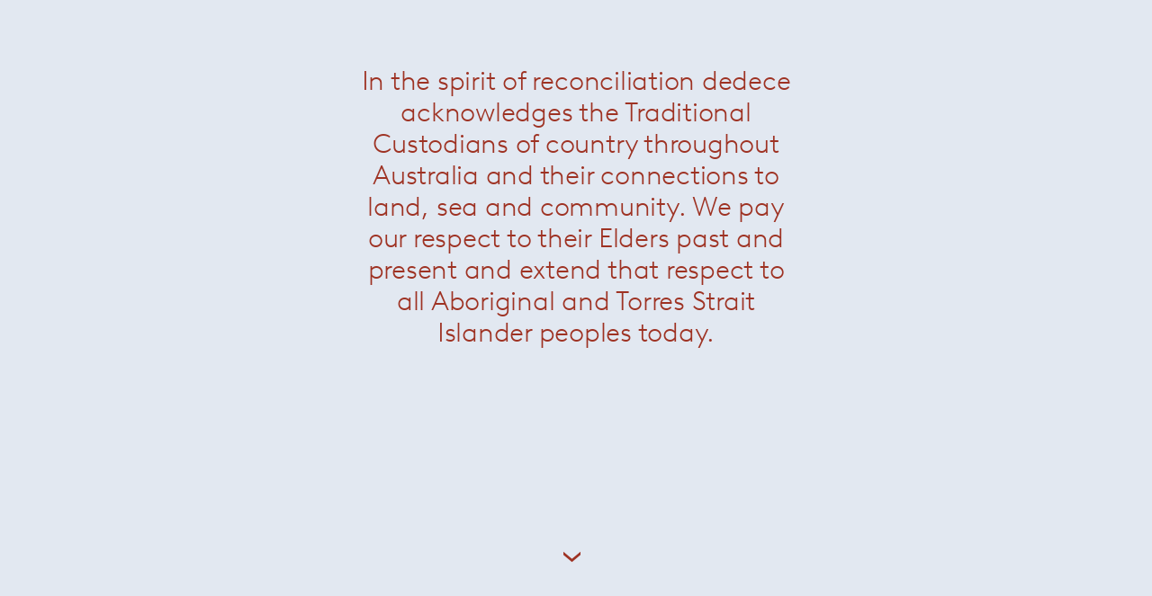

--- FILE ---
content_type: text/html; charset=UTF-8
request_url: https://dedece.com/product/knoll-studio/matic-sofa/
body_size: 24085
content:
<!DOCTYPE html>
<html lang="en-AU">

<head>
	<meta charset="UTF-8">
	<meta name="viewport" content="width=device-width, initial-scale=1, shrink-to-fit=no">
	<link rel="profile" href="http://gmpg.org/xfn/11">
	<meta name='robots' content='index, follow, max-image-preview:large, max-snippet:-1, max-video-preview:-1' />
	<style>img:is([sizes="auto" i], [sizes^="auto," i]) { contain-intrinsic-size: 3000px 1500px }</style>
	
	<!-- This site is optimized with the Yoast SEO plugin v24.7 - https://yoast.com/wordpress/plugins/seo/ -->
	<title>Matic Sofa - dedece</title>
	<link rel="canonical" href="https://dedece.com/product/knoll-studio/matic-sofa/" />
	<meta property="og:locale" content="en_US" />
	<meta property="og:type" content="article" />
	<meta property="og:title" content="Matic Sofa - dedece" />
	<meta property="og:description" content="For 2020 Knoll presents Matic, an innovative system of sofa components created by Piero Lissoni and conceived as a platform suspended in space, somewhere between an island and a work of architecture. The distinctive characteristics, here again, are aesthetics and technology. Low, linear seats, enhanced by capitonné details, are joined by armrests and backs that [...]Read More..." />
	<meta property="og:url" content="https://dedece.com/product/knoll-studio/matic-sofa/" />
	<meta property="og:site_name" content="dedece" />
	<meta property="article:modified_time" content="2023-04-17T02:43:54+00:00" />
	<meta name="twitter:card" content="summary_large_image" />
	<meta name="twitter:label1" content="Est. reading time" />
	<meta name="twitter:data1" content="1 minute" />
	<script type="application/ld+json" class="yoast-schema-graph">{"@context":"https://schema.org","@graph":[{"@type":"WebPage","@id":"https://dedece.com/product/knoll-studio/matic-sofa/","url":"https://dedece.com/product/knoll-studio/matic-sofa/","name":"Matic Sofa - dedece","isPartOf":{"@id":"https://dedece.com/#website"},"datePublished":"2020-09-10T04:13:41+00:00","dateModified":"2023-04-17T02:43:54+00:00","breadcrumb":{"@id":"https://dedece.com/product/knoll-studio/matic-sofa/#breadcrumb"},"inLanguage":"en-AU","potentialAction":[{"@type":"ReadAction","target":["https://dedece.com/product/knoll-studio/matic-sofa/"]}]},{"@type":"BreadcrumbList","@id":"https://dedece.com/product/knoll-studio/matic-sofa/#breadcrumb","itemListElement":[{"@type":"ListItem","position":1,"name":"Home","item":"https://dedece.com/"},{"@type":"ListItem","position":2,"name":"Products","item":"https://dedece.com/product/"},{"@type":"ListItem","position":3,"name":"Matic Sofa"}]},{"@type":"WebSite","@id":"https://dedece.com/#website","url":"https://dedece.com/","name":"dedece","description":"Authentic and established retailer of beautifully crafted and enduring furniture and lighting from designer brands such as Minotti, Knoll and Paola Lenti","potentialAction":[{"@type":"SearchAction","target":{"@type":"EntryPoint","urlTemplate":"https://dedece.com/?s={search_term_string}"},"query-input":{"@type":"PropertyValueSpecification","valueRequired":true,"valueName":"search_term_string"}}],"inLanguage":"en-AU"}]}</script>
	<!-- / Yoast SEO plugin. -->


<link rel='dns-prefetch' href='//www.google.com' />
<link rel="alternate" type="application/rss+xml" title="dedece &raquo; Feed" href="https://dedece.com/feed/" />
<link rel="alternate" type="application/rss+xml" title="dedece &raquo; Comments Feed" href="https://dedece.com/comments/feed/" />
<link rel="alternate" type="application/rss+xml" title="dedece &raquo; Matic Sofa Comments Feed" href="https://dedece.com/product/knoll-studio/matic-sofa/feed/" />
<script type="text/javascript">
/* <![CDATA[ */
window._wpemojiSettings = {"baseUrl":"https:\/\/s.w.org\/images\/core\/emoji\/15.0.3\/72x72\/","ext":".png","svgUrl":"https:\/\/s.w.org\/images\/core\/emoji\/15.0.3\/svg\/","svgExt":".svg","source":{"concatemoji":"https:\/\/dedece.com\/wp-includes\/js\/wp-emoji-release.min.js?ver=6.7.4"}};
/*! This file is auto-generated */
!function(i,n){var o,s,e;function c(e){try{var t={supportTests:e,timestamp:(new Date).valueOf()};sessionStorage.setItem(o,JSON.stringify(t))}catch(e){}}function p(e,t,n){e.clearRect(0,0,e.canvas.width,e.canvas.height),e.fillText(t,0,0);var t=new Uint32Array(e.getImageData(0,0,e.canvas.width,e.canvas.height).data),r=(e.clearRect(0,0,e.canvas.width,e.canvas.height),e.fillText(n,0,0),new Uint32Array(e.getImageData(0,0,e.canvas.width,e.canvas.height).data));return t.every(function(e,t){return e===r[t]})}function u(e,t,n){switch(t){case"flag":return n(e,"\ud83c\udff3\ufe0f\u200d\u26a7\ufe0f","\ud83c\udff3\ufe0f\u200b\u26a7\ufe0f")?!1:!n(e,"\ud83c\uddfa\ud83c\uddf3","\ud83c\uddfa\u200b\ud83c\uddf3")&&!n(e,"\ud83c\udff4\udb40\udc67\udb40\udc62\udb40\udc65\udb40\udc6e\udb40\udc67\udb40\udc7f","\ud83c\udff4\u200b\udb40\udc67\u200b\udb40\udc62\u200b\udb40\udc65\u200b\udb40\udc6e\u200b\udb40\udc67\u200b\udb40\udc7f");case"emoji":return!n(e,"\ud83d\udc26\u200d\u2b1b","\ud83d\udc26\u200b\u2b1b")}return!1}function f(e,t,n){var r="undefined"!=typeof WorkerGlobalScope&&self instanceof WorkerGlobalScope?new OffscreenCanvas(300,150):i.createElement("canvas"),a=r.getContext("2d",{willReadFrequently:!0}),o=(a.textBaseline="top",a.font="600 32px Arial",{});return e.forEach(function(e){o[e]=t(a,e,n)}),o}function t(e){var t=i.createElement("script");t.src=e,t.defer=!0,i.head.appendChild(t)}"undefined"!=typeof Promise&&(o="wpEmojiSettingsSupports",s=["flag","emoji"],n.supports={everything:!0,everythingExceptFlag:!0},e=new Promise(function(e){i.addEventListener("DOMContentLoaded",e,{once:!0})}),new Promise(function(t){var n=function(){try{var e=JSON.parse(sessionStorage.getItem(o));if("object"==typeof e&&"number"==typeof e.timestamp&&(new Date).valueOf()<e.timestamp+604800&&"object"==typeof e.supportTests)return e.supportTests}catch(e){}return null}();if(!n){if("undefined"!=typeof Worker&&"undefined"!=typeof OffscreenCanvas&&"undefined"!=typeof URL&&URL.createObjectURL&&"undefined"!=typeof Blob)try{var e="postMessage("+f.toString()+"("+[JSON.stringify(s),u.toString(),p.toString()].join(",")+"));",r=new Blob([e],{type:"text/javascript"}),a=new Worker(URL.createObjectURL(r),{name:"wpTestEmojiSupports"});return void(a.onmessage=function(e){c(n=e.data),a.terminate(),t(n)})}catch(e){}c(n=f(s,u,p))}t(n)}).then(function(e){for(var t in e)n.supports[t]=e[t],n.supports.everything=n.supports.everything&&n.supports[t],"flag"!==t&&(n.supports.everythingExceptFlag=n.supports.everythingExceptFlag&&n.supports[t]);n.supports.everythingExceptFlag=n.supports.everythingExceptFlag&&!n.supports.flag,n.DOMReady=!1,n.readyCallback=function(){n.DOMReady=!0}}).then(function(){return e}).then(function(){var e;n.supports.everything||(n.readyCallback(),(e=n.source||{}).concatemoji?t(e.concatemoji):e.wpemoji&&e.twemoji&&(t(e.twemoji),t(e.wpemoji)))}))}((window,document),window._wpemojiSettings);
/* ]]> */
</script>
<link rel='stylesheet' id='sbi_styles-css' href='https://dedece.com/wp-content/plugins/instagram-feed-pro/css/sbi-styles.min.css?ver=6.7.0' type='text/css' media='all' />
<style id='wp-emoji-styles-inline-css' type='text/css'>

	img.wp-smiley, img.emoji {
		display: inline !important;
		border: none !important;
		box-shadow: none !important;
		height: 1em !important;
		width: 1em !important;
		margin: 0 0.07em !important;
		vertical-align: -0.1em !important;
		background: none !important;
		padding: 0 !important;
	}
</style>
<link rel='stylesheet' id='wp-block-library-css' href='https://dedece.com/wp-includes/css/dist/block-library/style.min.css?ver=6.7.4' type='text/css' media='all' />
<style id='safe-svg-svg-icon-style-inline-css' type='text/css'>
.safe-svg-cover{text-align:center}.safe-svg-cover .safe-svg-inside{display:inline-block;max-width:100%}.safe-svg-cover svg{height:100%;max-height:100%;max-width:100%;width:100%}

</style>
<style id='classic-theme-styles-inline-css' type='text/css'>
/*! This file is auto-generated */
.wp-block-button__link{color:#fff;background-color:#32373c;border-radius:9999px;box-shadow:none;text-decoration:none;padding:calc(.667em + 2px) calc(1.333em + 2px);font-size:1.125em}.wp-block-file__button{background:#32373c;color:#fff;text-decoration:none}
</style>
<style id='global-styles-inline-css' type='text/css'>
:root{--wp--preset--aspect-ratio--square: 1;--wp--preset--aspect-ratio--4-3: 4/3;--wp--preset--aspect-ratio--3-4: 3/4;--wp--preset--aspect-ratio--3-2: 3/2;--wp--preset--aspect-ratio--2-3: 2/3;--wp--preset--aspect-ratio--16-9: 16/9;--wp--preset--aspect-ratio--9-16: 9/16;--wp--preset--color--black: #000000;--wp--preset--color--cyan-bluish-gray: #abb8c3;--wp--preset--color--white: #ffffff;--wp--preset--color--pale-pink: #f78da7;--wp--preset--color--vivid-red: #cf2e2e;--wp--preset--color--luminous-vivid-orange: #ff6900;--wp--preset--color--luminous-vivid-amber: #fcb900;--wp--preset--color--light-green-cyan: #7bdcb5;--wp--preset--color--vivid-green-cyan: #00d084;--wp--preset--color--pale-cyan-blue: #8ed1fc;--wp--preset--color--vivid-cyan-blue: #0693e3;--wp--preset--color--vivid-purple: #9b51e0;--wp--preset--gradient--vivid-cyan-blue-to-vivid-purple: linear-gradient(135deg,rgba(6,147,227,1) 0%,rgb(155,81,224) 100%);--wp--preset--gradient--light-green-cyan-to-vivid-green-cyan: linear-gradient(135deg,rgb(122,220,180) 0%,rgb(0,208,130) 100%);--wp--preset--gradient--luminous-vivid-amber-to-luminous-vivid-orange: linear-gradient(135deg,rgba(252,185,0,1) 0%,rgba(255,105,0,1) 100%);--wp--preset--gradient--luminous-vivid-orange-to-vivid-red: linear-gradient(135deg,rgba(255,105,0,1) 0%,rgb(207,46,46) 100%);--wp--preset--gradient--very-light-gray-to-cyan-bluish-gray: linear-gradient(135deg,rgb(238,238,238) 0%,rgb(169,184,195) 100%);--wp--preset--gradient--cool-to-warm-spectrum: linear-gradient(135deg,rgb(74,234,220) 0%,rgb(151,120,209) 20%,rgb(207,42,186) 40%,rgb(238,44,130) 60%,rgb(251,105,98) 80%,rgb(254,248,76) 100%);--wp--preset--gradient--blush-light-purple: linear-gradient(135deg,rgb(255,206,236) 0%,rgb(152,150,240) 100%);--wp--preset--gradient--blush-bordeaux: linear-gradient(135deg,rgb(254,205,165) 0%,rgb(254,45,45) 50%,rgb(107,0,62) 100%);--wp--preset--gradient--luminous-dusk: linear-gradient(135deg,rgb(255,203,112) 0%,rgb(199,81,192) 50%,rgb(65,88,208) 100%);--wp--preset--gradient--pale-ocean: linear-gradient(135deg,rgb(255,245,203) 0%,rgb(182,227,212) 50%,rgb(51,167,181) 100%);--wp--preset--gradient--electric-grass: linear-gradient(135deg,rgb(202,248,128) 0%,rgb(113,206,126) 100%);--wp--preset--gradient--midnight: linear-gradient(135deg,rgb(2,3,129) 0%,rgb(40,116,252) 100%);--wp--preset--font-size--small: 13px;--wp--preset--font-size--medium: 20px;--wp--preset--font-size--large: 36px;--wp--preset--font-size--x-large: 42px;--wp--preset--spacing--20: 0.44rem;--wp--preset--spacing--30: 0.67rem;--wp--preset--spacing--40: 1rem;--wp--preset--spacing--50: 1.5rem;--wp--preset--spacing--60: 2.25rem;--wp--preset--spacing--70: 3.38rem;--wp--preset--spacing--80: 5.06rem;--wp--preset--shadow--natural: 6px 6px 9px rgba(0, 0, 0, 0.2);--wp--preset--shadow--deep: 12px 12px 50px rgba(0, 0, 0, 0.4);--wp--preset--shadow--sharp: 6px 6px 0px rgba(0, 0, 0, 0.2);--wp--preset--shadow--outlined: 6px 6px 0px -3px rgba(255, 255, 255, 1), 6px 6px rgba(0, 0, 0, 1);--wp--preset--shadow--crisp: 6px 6px 0px rgba(0, 0, 0, 1);}:where(.is-layout-flex){gap: 0.5em;}:where(.is-layout-grid){gap: 0.5em;}body .is-layout-flex{display: flex;}.is-layout-flex{flex-wrap: wrap;align-items: center;}.is-layout-flex > :is(*, div){margin: 0;}body .is-layout-grid{display: grid;}.is-layout-grid > :is(*, div){margin: 0;}:where(.wp-block-columns.is-layout-flex){gap: 2em;}:where(.wp-block-columns.is-layout-grid){gap: 2em;}:where(.wp-block-post-template.is-layout-flex){gap: 1.25em;}:where(.wp-block-post-template.is-layout-grid){gap: 1.25em;}.has-black-color{color: var(--wp--preset--color--black) !important;}.has-cyan-bluish-gray-color{color: var(--wp--preset--color--cyan-bluish-gray) !important;}.has-white-color{color: var(--wp--preset--color--white) !important;}.has-pale-pink-color{color: var(--wp--preset--color--pale-pink) !important;}.has-vivid-red-color{color: var(--wp--preset--color--vivid-red) !important;}.has-luminous-vivid-orange-color{color: var(--wp--preset--color--luminous-vivid-orange) !important;}.has-luminous-vivid-amber-color{color: var(--wp--preset--color--luminous-vivid-amber) !important;}.has-light-green-cyan-color{color: var(--wp--preset--color--light-green-cyan) !important;}.has-vivid-green-cyan-color{color: var(--wp--preset--color--vivid-green-cyan) !important;}.has-pale-cyan-blue-color{color: var(--wp--preset--color--pale-cyan-blue) !important;}.has-vivid-cyan-blue-color{color: var(--wp--preset--color--vivid-cyan-blue) !important;}.has-vivid-purple-color{color: var(--wp--preset--color--vivid-purple) !important;}.has-black-background-color{background-color: var(--wp--preset--color--black) !important;}.has-cyan-bluish-gray-background-color{background-color: var(--wp--preset--color--cyan-bluish-gray) !important;}.has-white-background-color{background-color: var(--wp--preset--color--white) !important;}.has-pale-pink-background-color{background-color: var(--wp--preset--color--pale-pink) !important;}.has-vivid-red-background-color{background-color: var(--wp--preset--color--vivid-red) !important;}.has-luminous-vivid-orange-background-color{background-color: var(--wp--preset--color--luminous-vivid-orange) !important;}.has-luminous-vivid-amber-background-color{background-color: var(--wp--preset--color--luminous-vivid-amber) !important;}.has-light-green-cyan-background-color{background-color: var(--wp--preset--color--light-green-cyan) !important;}.has-vivid-green-cyan-background-color{background-color: var(--wp--preset--color--vivid-green-cyan) !important;}.has-pale-cyan-blue-background-color{background-color: var(--wp--preset--color--pale-cyan-blue) !important;}.has-vivid-cyan-blue-background-color{background-color: var(--wp--preset--color--vivid-cyan-blue) !important;}.has-vivid-purple-background-color{background-color: var(--wp--preset--color--vivid-purple) !important;}.has-black-border-color{border-color: var(--wp--preset--color--black) !important;}.has-cyan-bluish-gray-border-color{border-color: var(--wp--preset--color--cyan-bluish-gray) !important;}.has-white-border-color{border-color: var(--wp--preset--color--white) !important;}.has-pale-pink-border-color{border-color: var(--wp--preset--color--pale-pink) !important;}.has-vivid-red-border-color{border-color: var(--wp--preset--color--vivid-red) !important;}.has-luminous-vivid-orange-border-color{border-color: var(--wp--preset--color--luminous-vivid-orange) !important;}.has-luminous-vivid-amber-border-color{border-color: var(--wp--preset--color--luminous-vivid-amber) !important;}.has-light-green-cyan-border-color{border-color: var(--wp--preset--color--light-green-cyan) !important;}.has-vivid-green-cyan-border-color{border-color: var(--wp--preset--color--vivid-green-cyan) !important;}.has-pale-cyan-blue-border-color{border-color: var(--wp--preset--color--pale-cyan-blue) !important;}.has-vivid-cyan-blue-border-color{border-color: var(--wp--preset--color--vivid-cyan-blue) !important;}.has-vivid-purple-border-color{border-color: var(--wp--preset--color--vivid-purple) !important;}.has-vivid-cyan-blue-to-vivid-purple-gradient-background{background: var(--wp--preset--gradient--vivid-cyan-blue-to-vivid-purple) !important;}.has-light-green-cyan-to-vivid-green-cyan-gradient-background{background: var(--wp--preset--gradient--light-green-cyan-to-vivid-green-cyan) !important;}.has-luminous-vivid-amber-to-luminous-vivid-orange-gradient-background{background: var(--wp--preset--gradient--luminous-vivid-amber-to-luminous-vivid-orange) !important;}.has-luminous-vivid-orange-to-vivid-red-gradient-background{background: var(--wp--preset--gradient--luminous-vivid-orange-to-vivid-red) !important;}.has-very-light-gray-to-cyan-bluish-gray-gradient-background{background: var(--wp--preset--gradient--very-light-gray-to-cyan-bluish-gray) !important;}.has-cool-to-warm-spectrum-gradient-background{background: var(--wp--preset--gradient--cool-to-warm-spectrum) !important;}.has-blush-light-purple-gradient-background{background: var(--wp--preset--gradient--blush-light-purple) !important;}.has-blush-bordeaux-gradient-background{background: var(--wp--preset--gradient--blush-bordeaux) !important;}.has-luminous-dusk-gradient-background{background: var(--wp--preset--gradient--luminous-dusk) !important;}.has-pale-ocean-gradient-background{background: var(--wp--preset--gradient--pale-ocean) !important;}.has-electric-grass-gradient-background{background: var(--wp--preset--gradient--electric-grass) !important;}.has-midnight-gradient-background{background: var(--wp--preset--gradient--midnight) !important;}.has-small-font-size{font-size: var(--wp--preset--font-size--small) !important;}.has-medium-font-size{font-size: var(--wp--preset--font-size--medium) !important;}.has-large-font-size{font-size: var(--wp--preset--font-size--large) !important;}.has-x-large-font-size{font-size: var(--wp--preset--font-size--x-large) !important;}
:where(.wp-block-post-template.is-layout-flex){gap: 1.25em;}:where(.wp-block-post-template.is-layout-grid){gap: 1.25em;}
:where(.wp-block-columns.is-layout-flex){gap: 2em;}:where(.wp-block-columns.is-layout-grid){gap: 2em;}
:root :where(.wp-block-pullquote){font-size: 1.5em;line-height: 1.6;}
</style>
<link rel='stylesheet' id='passster-public-css' href='https://dedece.com/wp-content/plugins/content-protector/assets/public/passster-public.min.css?ver=4.2.15' type='text/css' media='all' />
<link rel='stylesheet' id='child-understrap-styles-css' href='https://dedece.com/wp-content/themes/dedece/css/child-theme.min.css?ver=1743430860' type='text/css' media='all' />
<script type="text/javascript" src="https://dedece.com/wp-includes/js/jquery/jquery.min.js?ver=3.7.1" id="jquery-core-js"></script>
<script type="text/javascript" src="https://dedece.com/wp-includes/js/jquery/jquery-migrate.min.js?ver=3.4.1" id="jquery-migrate-js"></script>
<script type="text/javascript" src="https://dedece.com/wp-content/plugins/content-protector/assets/public/cookie.js?ver=6.7.4" id="passster-cookie-js"></script>
<script type="text/javascript" id="passster-public-js-extra">
/* <![CDATA[ */
var ps_ajax = {"ajax_url":"https:\/\/dedece.com\/wp-admin\/admin-ajax.php","nonce":"f845dd07c0","hash_nonce":"a78576e40c","logout_nonce":"00c245af50","post_id":"12232","shortcodes":[],"permalink":"https:\/\/dedece.com\/product\/knoll-studio\/matic-sofa","cookie_duration_unit":"days","cookie_duration":"1","disable_cookie":"","unlock_mode":""};
/* ]]> */
</script>
<script type="text/javascript" src="https://dedece.com/wp-content/plugins/content-protector/assets/public/passster-public.min.js?ver=4.2.15" id="passster-public-js"></script>
<link rel="https://api.w.org/" href="https://dedece.com/wp-json/" /><link rel="EditURI" type="application/rsd+xml" title="RSD" href="https://dedece.com/xmlrpc.php?rsd" />
<meta name="generator" content="WordPress 6.7.4" />
<link rel='shortlink' href='https://dedece.com/?p=12232' />
<link rel="alternate" title="oEmbed (JSON)" type="application/json+oembed" href="https://dedece.com/wp-json/oembed/1.0/embed?url=https%3A%2F%2Fdedece.com%2Fproduct%2Fknoll-studio%2Fmatic-sofa" />
<link rel="alternate" title="oEmbed (XML)" type="text/xml+oembed" href="https://dedece.com/wp-json/oembed/1.0/embed?url=https%3A%2F%2Fdedece.com%2Fproduct%2Fknoll-studio%2Fmatic-sofa&#038;format=xml" />
 <style> .ppw-ppf-input-container { background-color: !important; padding: px!important; border-radius: px!important; } .ppw-ppf-input-container div.ppw-ppf-headline { font-size: px!important; font-weight: !important; color: !important; } .ppw-ppf-input-container div.ppw-ppf-desc { font-size: px!important; font-weight: !important; color: !important; } .ppw-ppf-input-container label.ppw-pwd-label { font-size: px!important; font-weight: !important; color: !important; } div.ppwp-wrong-pw-error { font-size: px!important; font-weight: !important; color: #dc3232!important; background: !important; } .ppw-ppf-input-container input[type='submit'] { color: !important; background: !important; } .ppw-ppf-input-container input[type='submit']:hover { color: !important; background: !important; } .ppw-ppf-desc-below { font-size: px!important; font-weight: !important; color: !important; } </style>  <style> .ppw-form { background-color: !important; padding: px!important; border-radius: px!important; } .ppw-headline.ppw-pcp-pf-headline { font-size: px!important; font-weight: !important; color: !important; } .ppw-description.ppw-pcp-pf-desc { font-size: px!important; font-weight: !important; color: !important; } .ppw-pcp-pf-desc-above-btn { display: block; } .ppw-pcp-pf-desc-below-form { font-size: px!important; font-weight: !important; color: !important; } .ppw-input label.ppw-pcp-password-label { font-size: px!important; font-weight: !important; color: !important; } .ppw-form input[type='submit'] { color: !important; background: !important; } .ppw-form input[type='submit']:hover { color: !important; background: !important; } div.ppw-error.ppw-pcp-pf-error-msg { font-size: px!important; font-weight: !important; color: #dc3232!important; background: !important; } </style>         <style>
            .passster-form {
                max-width: 700px !important;
             margin: 0 auto !important;
                        }

            .passster-form > form {
                background: #f8f8f8;
                padding: 50px 50px 50px 50px;
                margin: 68px 68px 68px 68px;
                border-radius: 20px;
            }

            .passster-form .ps-form-headline {
                font-size: 24px;
                font-weight: 300;
                color: #9e3223;
            }

            .passster-form p {
                font-size: 16px;
                font-weight: 300;
                color: #3b3b3b;
            }

            .passster-submit, .passster-submit-recaptcha,
			.passster-submit, .passster-submit-turnstile {
                background: #9e3223;
                padding: 10px 10px 10px 10px;
                margin: 0px 0px 0px 0px;
                border-radius: 0px;
                font-size: 16pxpx;
                font-weight: 400;
                color: #fff;
            }

            .passster-submit:hover, .passster-submit-recaptcha:hover,
            .passster-submit:hover, .passster-submit-turnstile:hover {
                background: #000;
                color: #fff;
            }
        </style>
		<meta name="mobile-web-app-capable" content="yes">
<meta name="apple-mobile-web-app-capable" content="yes">
<meta name="apple-mobile-web-app-title" content="dedece - Authentic and established retailer of beautifully crafted and enduring furniture and lighting from designer brands such as Minotti, Knoll and Paola Lenti">
<style type="text/css">.recentcomments a{display:inline !important;padding:0 !important;margin:0 !important;}</style>
	<link rel="apple-touch-icon" sizes="180x180" href="/apple-touch-icon.png">
	<link rel="icon" type="image/png" sizes="32x32" href="/favicon-32x32.png">
	<link rel="icon" type="image/png" sizes="16x16" href="/favicon-16x16.png">
	<link rel="manifest" href="/site.webmanifest">

			<!-- Global site tag (gtag.js) - Google Analytics -->
		<script async src="https://www.googletagmanager.com/gtag/js?id=UA-19956750-1"></script>
		<script>
			window.dataLayer = window.dataLayer || [];

			function gtag() {
				dataLayer.push(arguments);
			}
			gtag('js', new Date());

			gtag('config', 'UA-19956750-1');
		</script>
		<!-- Google Tag Manager -->
		<script>
			(function(w, d, s, l, i) {
				w[l] = w[l] || [];
				w[l].push({
					'gtm.start': new Date().getTime(),
					event: 'gtm.js'
				});
				var f = d.getElementsByTagName(s)[0],
					j = d.createElement(s),
					dl = l != 'dataLayer' ? '&l=' + l : '';
				j.async = true;
				j.src =
					'https://www.googletagmanager.com/gtm.js?id=' + i + dl;
				f.parentNode.insertBefore(j, f);
			})(window, document, 'script', 'dataLayer', 'GTM-TM4NZJK');
		</script>
		<!-- End Google Tag Manager -->
	</head>


<body class="product-template-default single single-product postid-12232 wp-embed-responsive group-blog">

			<!-- Google Tag Manager (noscript) -->
		<noscript><iframe src="https://www.googletagmanager.com/ns.html?id=GTM-TM4NZJK" height="0" width="0" style="display:none;visibility:hidden"></iframe></noscript>
		<!-- End Google Tag Manager (noscript) -->
		
	
	
    

<div id="popup-aoc" style="display:none;">
	<div class="text-container">
		<p>In the spirit of reconciliation dedece acknowledges the Traditional Custodians of country throughout Australia and their connections to land, sea and community. We pay our respect to their Elders past and present and extend that respect to all Aboriginal and Torres Strait Islander peoples today.</p>
		<i class="fa fa-chevron-down" aria-hidden="true"></i>
	</div>
</div>
<div id="popup-aoc-mask"></div>
	<div class="site" id="page">

		<!-- HEADER START -->
				
		
		<div id="header" class="text-center">
			<div class="wrapper-header">
				<div class="container-fluid">
					<div class="row align-items-center">
						<div class="col">
							<div class="header-nav clearfix">
								<a class="nav-menu-trigger" href="javascript:void(0)"></a>
								<div class="nav-search-trigger-wrapper">
									<a class="nav-search-trigger" href="javascript:void(0)"></a>
									<form id="form-search" action="">
										<input id="form-search-field" class="width-dynamic" type="text" name="" id="">
									</form>
								</div>
								<a class="nav-menu-wishlist" href="javascript:void(0)"><span class="badge"></span></a>
							</div>
						</div>
						<div class="col">
							<a class="primary-logo" href="/">
								<img src="https://dedece.com/wp-content/themes/dedece/images/logo.svg" alt="">
							</a>
						</div>
						<div class="col">
							<a class="trigger-login-close" href="javascript:void:(0)"></a>
							<a class="trigger-wishlist-panel-close" href="javascript:void:(0)"></a>
																								<div class="header-extra text-center">
										<a class="nav-brand knoll-studio"  href="https://dedece.com/brand/knoll-studio/">
											<img src="https://dedece.com/wp-content/uploads/2020/03/knoll_logo.svg" alt="">
										</a>
									</div>
																					</div>
					</div>
				</div>
			</div>
			<div class="nav-menu-panel">
				<div class="nav-menu-container"><ul id="menu-main-menu" class="nav-menu"><li itemscope="itemscope" itemtype="https://www.schema.org/SiteNavigationElement" id="menu-item-2023" class="menu-item menu-item-type-post_type menu-item-object-page menu-item-has-children dropdown menu-item-2023 nav-item"><a title="Brands" href="#" class="menu-item has-submenu" id="menu-item-dropdown-2023" data-nav="https://dedece.com/brands/" data-title="Brands - Dedece.com - Https: - Dedece">Brands</a>
<ul class="nav-submenu" aria-labelledby="menu-item-dropdown-2023" role="menu">
	<li itemscope="itemscope" itemtype="https://www.schema.org/SiteNavigationElement" id="menu-item-22226" class="menu-item menu-item-type-post_type menu-item-object-brand menu-item-22226 nav-item"><a title="Minotti" href="https://dedece.com/brand/minotti/" data-title="Minotti - Brand - Dedece.com - Https: - Dedece">Minotti<span class="divider">&nbsp;/</span></a></li>
	<li itemscope="itemscope" itemtype="https://www.schema.org/SiteNavigationElement" id="menu-item-3048" class="menu-item menu-item-type-post_type menu-item-object-brand menu-item-3048 nav-item"><a title="Paola Lenti" href="https://dedece.com/brand/paola-lenti/" data-title="Paola Lenti - Brand - Dedece.com - Https: - Dedece">Paola Lenti<span class="divider">&nbsp;/</span></a></li>
	<li itemscope="itemscope" itemtype="https://www.schema.org/SiteNavigationElement" id="menu-item-3043" class="menu-item menu-item-type-post_type menu-item-object-brand menu-item-3043 nav-item"><a title="Knoll" href="https://dedece.com/brand/knoll-studio/" data-title="Knoll Studio - Brand - Dedece.com - Https: - Dedece">Knoll<span class="divider">&nbsp;/</span></a></li>
	<li itemscope="itemscope" itemtype="https://www.schema.org/SiteNavigationElement" id="menu-item-3041" class="menu-item menu-item-type-post_type menu-item-object-brand menu-item-3041 nav-item"><a title="Coelux" href="https://dedece.com/brand/coelux/" data-title="Coelux - Brand - Dedece.com - Https: - Dedece">Coelux<span class="divider">&nbsp;/</span></a></li>
	<li itemscope="itemscope" itemtype="https://www.schema.org/SiteNavigationElement" id="menu-item-3044" class="menu-item menu-item-type-post_type menu-item-object-brand menu-item-3044 nav-item"><a title="Kreon" href="https://dedece.com/brand/kreon/" data-title="Kreon - Brand - Dedece.com - Https: - Dedece">Kreon<span class="divider">&nbsp;/</span></a></li>
	<li itemscope="itemscope" itemtype="https://www.schema.org/SiteNavigationElement" id="menu-item-20217" class="menu-item menu-item-type-post_type menu-item-object-brand menu-item-20217 nav-item"><a title="Leucos" href="https://dedece.com/brand/leucos/" data-title="Leucos - Brand - Dedece.com - Https: - Dedece">Leucos<span class="divider">&nbsp;/</span></a></li>
	<li itemscope="itemscope" itemtype="https://www.schema.org/SiteNavigationElement" id="menu-item-3042" class="menu-item menu-item-type-post_type menu-item-object-brand menu-item-3042 nav-item"><a title="Davide Groppi" href="https://dedece.com/brand/davide-groppi/" data-title="Davide Groppi - Brand - Dedece.com - Https: - Dedece">Davide Groppi<span class="divider">&nbsp;/</span></a></li>
</ul>
</li>
<li itemscope="itemscope" itemtype="https://www.schema.org/SiteNavigationElement" id="menu-item-2024" class="menu-item menu-item-type-post_type menu-item-object-page menu-item-has-children dropdown menu-item-2024 nav-item"><a title="Products" href="#" class="menu-item has-submenu" id="menu-item-dropdown-2024" data-nav="https://dedece.com/products/" data-title="Products - Dedece.com - Https: - Dedece">Products</a>
<ul class="nav-submenu" aria-labelledby="menu-item-dropdown-2024" role="menu">
	<li itemscope="itemscope" itemtype="https://www.schema.org/SiteNavigationElement" id="menu-item-4054" class="menu-item menu-item-type-custom menu-item-object-custom menu-item-has-children dropdown menu-item-4054 nav-item"><a title="Sofas" href="#" class="menu-item has-submenu" id="menu-item-dropdown-4054" data-nav="#">Sofas<span class="divider">&nbsp;/</span></a>
	<ul class="nav-submenu" aria-labelledby="menu-item-dropdown-4054" role="menu">
		<li itemscope="itemscope" itemtype="https://www.schema.org/SiteNavigationElement" id="menu-item-4056" class="menu-item menu-item-type-custom menu-item-object-custom menu-item-4056 nav-item"><a title="All" href="/products/sofas/" data-title="Sofas - Products - Dedece">All<span class="divider">&nbsp;/</span></a></li>
		<li itemscope="itemscope" itemtype="https://www.schema.org/SiteNavigationElement" id="menu-item-4055" class="menu-item menu-item-type-custom menu-item-object-custom menu-item-4055 nav-item"><a title="Modular" href="/products/sofas/modular/" data-title="Modular - Sofas - Products - Dedece">Modular<span class="divider">&nbsp;/</span></a></li>
		<li itemscope="itemscope" itemtype="https://www.schema.org/SiteNavigationElement" id="menu-item-4057" class="menu-item menu-item-type-custom menu-item-object-custom menu-item-4057 nav-item"><a title="Fixed" href="/products/sofas/fixed/" data-title="Fixed - Sofas - Products - Dedece">Fixed<span class="divider">&nbsp;/</span></a></li>
		<li itemscope="itemscope" itemtype="https://www.schema.org/SiteNavigationElement" id="menu-item-4058" class="menu-item menu-item-type-custom menu-item-object-custom menu-item-4058 nav-item"><a title="Day Beds" href="/products/sofas/day-beds/" data-title="Day Beds - Sofas - Products - Dedece">Day Beds<span class="divider">&nbsp;/</span></a></li>
		<li itemscope="itemscope" itemtype="https://www.schema.org/SiteNavigationElement" id="menu-item-4059" class="menu-item menu-item-type-custom menu-item-object-custom menu-item-4059 nav-item"><a title="Outdoor" href="/products/sofas/outdoor-sofas/" data-title="Outdoor Sofas - Sofas - Products - Dedece">Outdoor<span class="divider">&nbsp;/</span></a></li>
	</ul>
</li>
	<li itemscope="itemscope" itemtype="https://www.schema.org/SiteNavigationElement" id="menu-item-4061" class="menu-item menu-item-type-custom menu-item-object-custom menu-item-has-children dropdown menu-item-4061 nav-item"><a title="Tables" href="#" class="menu-item has-submenu" id="menu-item-dropdown-4061" data-nav="#">Tables<span class="divider">&nbsp;/</span></a>
	<ul class="nav-submenu" aria-labelledby="menu-item-dropdown-4061" role="menu">
		<li itemscope="itemscope" itemtype="https://www.schema.org/SiteNavigationElement" id="menu-item-5044" class="menu-item menu-item-type-custom menu-item-object-custom menu-item-5044 nav-item"><a title="All" href="/products/tables/" data-title="Tables - Products - Dedece">All<span class="divider">&nbsp;/</span></a></li>
		<li itemscope="itemscope" itemtype="https://www.schema.org/SiteNavigationElement" id="menu-item-5045" class="menu-item menu-item-type-custom menu-item-object-custom menu-item-5045 nav-item"><a title="Dining" href="/products/tables/dining/" data-title="Dining - Tables - Products - Dedece">Dining<span class="divider">&nbsp;/</span></a></li>
		<li itemscope="itemscope" itemtype="https://www.schema.org/SiteNavigationElement" id="menu-item-5046" class="menu-item menu-item-type-custom menu-item-object-custom menu-item-5046 nav-item"><a title="Coffee" href="/products/tables/coffee-tables/" data-title="Coffee Tables - Tables - Products - Dedece">Coffee<span class="divider">&nbsp;/</span></a></li>
		<li itemscope="itemscope" itemtype="https://www.schema.org/SiteNavigationElement" id="menu-item-5047" class="menu-item menu-item-type-custom menu-item-object-custom menu-item-5047 nav-item"><a title="Side" href="/products/tables/side-tables/" data-title="Side Tables - Tables - Products - Dedece">Side<span class="divider">&nbsp;/</span></a></li>
		<li itemscope="itemscope" itemtype="https://www.schema.org/SiteNavigationElement" id="menu-item-5048" class="menu-item menu-item-type-custom menu-item-object-custom menu-item-5048 nav-item"><a title="Workspace" href="/products/tables/workspace-tables/" data-title="Workspace Tables - Tables - Products - Dedece">Workspace<span class="divider">&nbsp;/</span></a></li>
		<li itemscope="itemscope" itemtype="https://www.schema.org/SiteNavigationElement" id="menu-item-5049" class="menu-item menu-item-type-custom menu-item-object-custom menu-item-5049 nav-item"><a title="Outdoor" href="/products/tables/outdoor-tables-2/" data-title="Outdoor Tables 2 - Tables - Products - Dedece">Outdoor<span class="divider">&nbsp;/</span></a></li>
	</ul>
</li>
	<li itemscope="itemscope" itemtype="https://www.schema.org/SiteNavigationElement" id="menu-item-4060" class="menu-item menu-item-type-custom menu-item-object-custom menu-item-has-children dropdown menu-item-4060 nav-item"><a title="Seating" href="#" class="menu-item has-submenu" id="menu-item-dropdown-4060" data-nav="#">Seating<span class="divider">&nbsp;/</span></a>
	<ul class="nav-submenu" aria-labelledby="menu-item-dropdown-4060" role="menu">
		<li itemscope="itemscope" itemtype="https://www.schema.org/SiteNavigationElement" id="menu-item-5050" class="menu-item menu-item-type-custom menu-item-object-custom menu-item-5050 nav-item"><a title="All" href="/products/seating/" data-title="Seating - Products - Dedece">All<span class="divider">&nbsp;/</span></a></li>
		<li itemscope="itemscope" itemtype="https://www.schema.org/SiteNavigationElement" id="menu-item-5051" class="menu-item menu-item-type-custom menu-item-object-custom menu-item-5051 nav-item"><a title="Lounge" href="/products/seating/lounge/" data-title="Lounge - Seating - Products - Dedece">Lounge<span class="divider">&nbsp;/</span></a></li>
		<li itemscope="itemscope" itemtype="https://www.schema.org/SiteNavigationElement" id="menu-item-5052" class="menu-item menu-item-type-custom menu-item-object-custom menu-item-5052 nav-item"><a title="Dining" href="/products/seating/dining-seating/" data-title="Dining Seating - Seating - Products - Dedece">Dining<span class="divider">&nbsp;/</span></a></li>
		<li itemscope="itemscope" itemtype="https://www.schema.org/SiteNavigationElement" id="menu-item-9325" class="menu-item menu-item-type-custom menu-item-object-custom menu-item-9325 nav-item"><a title="Benches" href="/products/benches/" data-title="Benches - Products - Dedece">Benches<span class="divider">&nbsp;/</span></a></li>
		<li itemscope="itemscope" itemtype="https://www.schema.org/SiteNavigationElement" id="menu-item-5055" class="menu-item menu-item-type-custom menu-item-object-custom menu-item-5055 nav-item"><a title="Outdoor" href="/products/seating/outdoor-seating/" data-title="Outdoor Seating - Seating - Products - Dedece">Outdoor<span class="divider">&nbsp;/</span></a></li>
		<li itemscope="itemscope" itemtype="https://www.schema.org/SiteNavigationElement" id="menu-item-5053" class="menu-item menu-item-type-custom menu-item-object-custom menu-item-5053 nav-item"><a title="Stools" href="/products/seating/stools/" data-title="Stools - Seating - Products - Dedece">Stools<span class="divider">&nbsp;/</span></a></li>
		<li itemscope="itemscope" itemtype="https://www.schema.org/SiteNavigationElement" id="menu-item-5054" class="menu-item menu-item-type-custom menu-item-object-custom menu-item-5054 nav-item"><a title="Workspace" href="/products/seating/workspace-seating/" data-title="Workspace Seating - Seating - Products - Dedece">Workspace<span class="divider">&nbsp;/</span></a></li>
	</ul>
</li>
	<li itemscope="itemscope" itemtype="https://www.schema.org/SiteNavigationElement" id="menu-item-4062" class="menu-item menu-item-type-custom menu-item-object-custom menu-item-has-children dropdown menu-item-4062 nav-item"><a title="Lighting" href="#" class="menu-item has-submenu" id="menu-item-dropdown-4062" data-nav="#">Lighting<span class="divider">&nbsp;/</span></a>
	<ul class="nav-submenu" aria-labelledby="menu-item-dropdown-4062" role="menu">
		<li itemscope="itemscope" itemtype="https://www.schema.org/SiteNavigationElement" id="menu-item-5056" class="menu-item menu-item-type-custom menu-item-object-custom menu-item-5056 nav-item"><a title="All" href="/products/lighting/" data-title="Lighting - Products - Dedece">All<span class="divider">&nbsp;/</span></a></li>
		<li itemscope="itemscope" itemtype="https://www.schema.org/SiteNavigationElement" id="menu-item-5057" class="menu-item menu-item-type-custom menu-item-object-custom menu-item-5057 nav-item"><a title="Table" href="/products/lighting/table/" data-title="Table - Lighting - Products - Dedece">Table<span class="divider">&nbsp;/</span></a></li>
		<li itemscope="itemscope" itemtype="https://www.schema.org/SiteNavigationElement" id="menu-item-5058" class="menu-item menu-item-type-custom menu-item-object-custom menu-item-5058 nav-item"><a title="Ceiling" href="/products/lighting/ceiling/" data-title="Ceiling - Lighting - Products - Dedece">Ceiling<span class="divider">&nbsp;/</span></a></li>
		<li itemscope="itemscope" itemtype="https://www.schema.org/SiteNavigationElement" id="menu-item-5059" class="menu-item menu-item-type-custom menu-item-object-custom menu-item-5059 nav-item"><a title="Wall" href="/products/lighting/wall/" data-title="Wall - Lighting - Products - Dedece">Wall<span class="divider">&nbsp;/</span></a></li>
		<li itemscope="itemscope" itemtype="https://www.schema.org/SiteNavigationElement" id="menu-item-5060" class="menu-item menu-item-type-custom menu-item-object-custom menu-item-5060 nav-item"><a title="Floor" href="/products/lighting/floor/" data-title="Floor - Lighting - Products - Dedece">Floor<span class="divider">&nbsp;/</span></a></li>
		<li itemscope="itemscope" itemtype="https://www.schema.org/SiteNavigationElement" id="menu-item-5061" class="menu-item menu-item-type-custom menu-item-object-custom menu-item-5061 nav-item"><a title="Outdoor" href="/products/lighting/outdoor-lighting/" data-title="Outdoor Lighting - Lighting - Products - Dedece">Outdoor<span class="divider">&nbsp;/</span></a></li>
		<li itemscope="itemscope" itemtype="https://www.schema.org/SiteNavigationElement" id="menu-item-5062" class="menu-item menu-item-type-custom menu-item-object-custom menu-item-5062 nav-item"><a title="Kreon" href="/products-brand/kreon/lighting/" data-title="Lighting - Kreon - Products Brand - Dedece">Kreon<span class="divider">&nbsp;/</span></a></li>
		<li itemscope="itemscope" itemtype="https://www.schema.org/SiteNavigationElement" id="menu-item-5063" class="menu-item menu-item-type-custom menu-item-object-custom menu-item-5063 nav-item"><a title="Davide Groppi" href="/products-brand/davide-groppi/lighting/" data-title="Lighting - Davide Groppi - Products Brand - Dedece">Davide Groppi<span class="divider">&nbsp;/</span></a></li>
		<li itemscope="itemscope" itemtype="https://www.schema.org/SiteNavigationElement" id="menu-item-20218" class="menu-item menu-item-type-custom menu-item-object-custom menu-item-20218 nav-item"><a title="Leucos" href="/products-brand/leucos/lighting" data-title="Lighting - Leucos - Products Brand - Dedece">Leucos<span class="divider">&nbsp;/</span></a></li>
	</ul>
</li>
	<li itemscope="itemscope" itemtype="https://www.schema.org/SiteNavigationElement" id="menu-item-4069" class="menu-item menu-item-type-custom menu-item-object-custom menu-item-has-children dropdown menu-item-4069 nav-item"><a title="Storage" href="#" class="menu-item has-submenu" id="menu-item-dropdown-4069" data-nav="/products/storage/" data-title="Storage - Products - Dedece">Storage<span class="divider">&nbsp;/</span></a>
	<ul class="nav-submenu" aria-labelledby="menu-item-dropdown-4069" role="menu">
		<li itemscope="itemscope" itemtype="https://www.schema.org/SiteNavigationElement" id="menu-item-5086" class="menu-item menu-item-type-custom menu-item-object-custom menu-item-5086 nav-item"><a title="All" href="/products/storage/" data-title="Storage - Products - Dedece">All<span class="divider">&nbsp;/</span></a></li>
		<li itemscope="itemscope" itemtype="https://www.schema.org/SiteNavigationElement" id="menu-item-5087" class="menu-item menu-item-type-custom menu-item-object-custom menu-item-5087 nav-item"><a title="Shelving" href="/products/storage/shelving-storage/" data-title="Shelving Storage - Storage - Products - Dedece">Shelving<span class="divider">&nbsp;/</span></a></li>
		<li itemscope="itemscope" itemtype="https://www.schema.org/SiteNavigationElement" id="menu-item-5089" class="menu-item menu-item-type-custom menu-item-object-custom menu-item-5089 nav-item"><a title="Side Boards" href="/products/storage/side-boards/" data-title="Side Boards - Storage - Products - Dedece">Side Boards<span class="divider">&nbsp;/</span></a></li>
		<li itemscope="itemscope" itemtype="https://www.schema.org/SiteNavigationElement" id="menu-item-5088" class="menu-item menu-item-type-custom menu-item-object-custom menu-item-5088 nav-item"><a title="Drawers" href="/products/storage/drawers-storage/" data-title="Drawers Storage - Storage - Products - Dedece">Drawers<span class="divider">&nbsp;/</span></a></li>
	</ul>
</li>
	<li itemscope="itemscope" itemtype="https://www.schema.org/SiteNavigationElement" id="menu-item-4065" class="menu-item menu-item-type-custom menu-item-object-custom menu-item-has-children dropdown menu-item-4065 nav-item"><a title="Rugs" href="#" class="menu-item has-submenu" id="menu-item-dropdown-4065" data-nav="#">Rugs<span class="divider">&nbsp;/</span></a>
	<ul class="nav-submenu" aria-labelledby="menu-item-dropdown-4065" role="menu">
		<li itemscope="itemscope" itemtype="https://www.schema.org/SiteNavigationElement" id="menu-item-5071" class="menu-item menu-item-type-custom menu-item-object-custom menu-item-5071 nav-item"><a title="All" href="/products/rugs/" data-title="Rugs - Products - Dedece">All<span class="divider">&nbsp;/</span></a></li>
		<li itemscope="itemscope" itemtype="https://www.schema.org/SiteNavigationElement" id="menu-item-12043" class="menu-item menu-item-type-custom menu-item-object-custom menu-item-12043 nav-item"><a title="Paola Lenti" href="/products-brand/paola-lenti/rugs/" data-title="Rugs - Paola Lenti - Products Brand - Dedece">Paola Lenti<span class="divider">&nbsp;/</span></a></li>
		<li itemscope="itemscope" itemtype="https://www.schema.org/SiteNavigationElement" id="menu-item-12044" class="menu-item menu-item-type-custom menu-item-object-custom menu-item-12044 nav-item"><a title="Minotti" href="/products-brand/minotti/rugs/" data-title="Rugs - Minotti - Products Brand - Dedece">Minotti<span class="divider">&nbsp;/</span></a></li>
		<li itemscope="itemscope" itemtype="https://www.schema.org/SiteNavigationElement" id="menu-item-10841" class="menu-item menu-item-type-custom menu-item-object-custom menu-item-10841 nav-item"><a title="Indoor" href="/products/rugs/indoor-rugs/" data-title="Indoor Rugs - Rugs - Products - Dedece">Indoor<span class="divider">&nbsp;/</span></a></li>
		<li itemscope="itemscope" itemtype="https://www.schema.org/SiteNavigationElement" id="menu-item-5078" class="menu-item menu-item-type-custom menu-item-object-custom menu-item-5078 nav-item"><a title="Outdoor" href="/products/rugs/outdoor-rugs/" data-title="Outdoor Rugs - Rugs - Products - Dedece">Outdoor<span class="divider">&nbsp;/</span></a></li>
	</ul>
</li>
	<li itemscope="itemscope" itemtype="https://www.schema.org/SiteNavigationElement" id="menu-item-4064" class="menu-item menu-item-type-custom menu-item-object-custom menu-item-4064 nav-item"><a title="Virtual Sky" href="/brand/coelux/" data-title="Coelux - Brand - Dedece">Virtual Sky<span class="divider">&nbsp;/</span></a></li>
	<li itemscope="itemscope" itemtype="https://www.schema.org/SiteNavigationElement" id="menu-item-4063" class="menu-item menu-item-type-custom menu-item-object-custom menu-item-has-children dropdown menu-item-4063 nav-item"><a title="Workspace" href="#" class="menu-item has-submenu" id="menu-item-dropdown-4063" data-nav="#">Workspace<span class="divider">&nbsp;/</span></a>
	<ul class="nav-submenu" aria-labelledby="menu-item-dropdown-4063" role="menu">
		<li itemscope="itemscope" itemtype="https://www.schema.org/SiteNavigationElement" id="menu-item-5064" class="menu-item menu-item-type-custom menu-item-object-custom menu-item-5064 nav-item"><a title="All" href="/products/workspace/" data-title="Workspace - Products - Dedece">All<span class="divider">&nbsp;/</span></a></li>
		<li itemscope="itemscope" itemtype="https://www.schema.org/SiteNavigationElement" id="menu-item-5065" class="menu-item menu-item-type-custom menu-item-object-custom menu-item-5065 nav-item"><a title="Table" href="/products/workspace/table-workspace/" data-title="Table Workspace - Workspace - Products - Dedece">Table<span class="divider">&nbsp;/</span></a></li>
		<li itemscope="itemscope" itemtype="https://www.schema.org/SiteNavigationElement" id="menu-item-5066" class="menu-item menu-item-type-custom menu-item-object-custom menu-item-5066 nav-item"><a title="Chairs" href="/products/workspace/chairs/" data-title="Chairs - Workspace - Products - Dedece">Chairs<span class="divider">&nbsp;/</span></a></li>
		<li itemscope="itemscope" itemtype="https://www.schema.org/SiteNavigationElement" id="menu-item-5067" class="menu-item menu-item-type-custom menu-item-object-custom menu-item-5067 nav-item"><a title="Workstations" href="/brand/knoll-office/" data-title="Knoll Office - Brand - Dedece">Workstations<span class="divider">&nbsp;/</span></a></li>
		<li itemscope="itemscope" itemtype="https://www.schema.org/SiteNavigationElement" id="menu-item-5068" class="menu-item menu-item-type-custom menu-item-object-custom menu-item-5068 nav-item"><a title="Lighting" href="/products/workspace/lighting-workspace/" data-title="Lighting Workspace - Workspace - Products - Dedece">Lighting<span class="divider">&nbsp;/</span></a></li>
		<li itemscope="itemscope" itemtype="https://www.schema.org/SiteNavigationElement" id="menu-item-5069" class="menu-item menu-item-type-custom menu-item-object-custom menu-item-5069 nav-item"><a title="Shelving" href="/products/workspace/shelving/" data-title="Shelving - Workspace - Products - Dedece">Shelving<span class="divider">&nbsp;/</span></a></li>
		<li itemscope="itemscope" itemtype="https://www.schema.org/SiteNavigationElement" id="menu-item-5070" class="menu-item menu-item-type-custom menu-item-object-custom menu-item-5070 nav-item"><a title="Drawers" href="/products/workspace/drawers/" data-title="Drawers - Workspace - Products - Dedece">Drawers<span class="divider">&nbsp;/</span></a></li>
	</ul>
</li>
	<li itemscope="itemscope" itemtype="https://www.schema.org/SiteNavigationElement" id="menu-item-4066" class="menu-item menu-item-type-custom menu-item-object-custom menu-item-4066 nav-item"><a title="Ceiling Systems" href="/brand/kreon-ceiling-systems/" data-title="Kreon Ceiling Systems - Brand - Dedece">Ceiling Systems<span class="divider">&nbsp;/</span></a></li>
	<li itemscope="itemscope" itemtype="https://www.schema.org/SiteNavigationElement" id="menu-item-4067" class="menu-item menu-item-type-custom menu-item-object-custom menu-item-has-children dropdown menu-item-4067 nav-item"><a title="Outdoor" href="#" class="menu-item has-submenu" id="menu-item-dropdown-4067" data-nav="#">Outdoor<span class="divider">&nbsp;/</span></a>
	<ul class="nav-submenu" aria-labelledby="menu-item-dropdown-4067" role="menu">
		<li itemscope="itemscope" itemtype="https://www.schema.org/SiteNavigationElement" id="menu-item-5079" class="menu-item menu-item-type-custom menu-item-object-custom menu-item-5079 nav-item"><a title="All" href="/products/outdoor/" data-title="Outdoor - Products - Dedece">All<span class="divider">&nbsp;/</span></a></li>
		<li itemscope="itemscope" itemtype="https://www.schema.org/SiteNavigationElement" id="menu-item-5082" class="menu-item menu-item-type-custom menu-item-object-custom menu-item-5082 nav-item"><a title="Sofas" href="/products/outdoor/sofas-outdoor/" data-title="Sofas Outdoor - Outdoor - Products - Dedece">Sofas<span class="divider">&nbsp;/</span></a></li>
		<li itemscope="itemscope" itemtype="https://www.schema.org/SiteNavigationElement" id="menu-item-5080" class="menu-item menu-item-type-custom menu-item-object-custom menu-item-5080 nav-item"><a title="Tables" href="/products/outdoor/tables-outdoor/" data-title="Tables Outdoor - Outdoor - Products - Dedece">Tables<span class="divider">&nbsp;/</span></a></li>
		<li itemscope="itemscope" itemtype="https://www.schema.org/SiteNavigationElement" id="menu-item-5081" class="menu-item menu-item-type-custom menu-item-object-custom menu-item-5081 nav-item"><a title="Seating" href="/products/outdoor/seating-outdoor/" data-title="Seating Outdoor - Outdoor - Products - Dedece">Seating<span class="divider">&nbsp;/</span></a></li>
		<li itemscope="itemscope" itemtype="https://www.schema.org/SiteNavigationElement" id="menu-item-5084" class="menu-item menu-item-type-custom menu-item-object-custom menu-item-5084 nav-item"><a title="Rugs" href="/products/outdoor/rugs-outdoor/" data-title="Rugs Outdoor - Outdoor - Products - Dedece">Rugs<span class="divider">&nbsp;/</span></a></li>
		<li itemscope="itemscope" itemtype="https://www.schema.org/SiteNavigationElement" id="menu-item-20216" class="menu-item menu-item-type-custom menu-item-object-custom menu-item-20216 nav-item"><a title="Kids" href="/products/kids/" data-title="Kids - Products - Dedece">Kids<span class="divider">&nbsp;/</span></a></li>
		<li itemscope="itemscope" itemtype="https://www.schema.org/SiteNavigationElement" id="menu-item-5085" class="menu-item menu-item-type-custom menu-item-object-custom menu-item-5085 nav-item"><a title="Accessories" href="/products/outdoor/accessories-outdoor/" data-title="Accessories Outdoor - Outdoor - Products - Dedece">Accessories<span class="divider">&nbsp;/</span></a></li>
	</ul>
</li>
	<li itemscope="itemscope" itemtype="https://www.schema.org/SiteNavigationElement" id="menu-item-4068" class="menu-item menu-item-type-custom menu-item-object-custom menu-item-4068 nav-item"><a title="Beds" href="/products/beds" data-title="Beds - Products - Dedece">Beds<span class="divider">&nbsp;/</span></a></li>
	<li itemscope="itemscope" itemtype="https://www.schema.org/SiteNavigationElement" id="menu-item-20292" class="menu-item menu-item-type-custom menu-item-object-custom menu-item-20292 nav-item"><a title="Kids" href="/products/kids/" data-title="Kids - Products - Dedece">Kids<span class="divider">&nbsp;/</span></a></li>
	<li itemscope="itemscope" itemtype="https://www.schema.org/SiteNavigationElement" id="menu-item-4071" class="menu-item menu-item-type-custom menu-item-object-custom menu-item-4071 nav-item"><a title="Accessories" href="/products/accessories" data-title="Accessories - Products - Dedece">Accessories<span class="divider">&nbsp;/</span></a></li>
</ul>
</li>
<li itemscope="itemscope" itemtype="https://www.schema.org/SiteNavigationElement" id="menu-item-18011" class="menu-item menu-item-type-post_type menu-item-object-page menu-item-18011 nav-item"><a title="Outlet" href="https://dedece.com/outlet/" data-title="Outlet - Dedece.com - Https: - Dedece">Outlet</a></li>
<li itemscope="itemscope" itemtype="https://www.schema.org/SiteNavigationElement" id="menu-item-14314" class="menu-item menu-item-type-post_type menu-item-object-page menu-item-14314 nav-item"><a title="Go See" href="https://dedece.com/go-see/" data-title="Go See - Dedece.com - Https: - Dedece">Go See</a></li>
<li itemscope="itemscope" itemtype="https://www.schema.org/SiteNavigationElement" id="menu-item-2022" class="menu-item menu-item-type-post_type menu-item-object-page menu-item-2022 nav-item"><a title="About Us" href="https://dedece.com/about-us/" data-title="About Us - Dedece.com - Https: - Dedece">About Us</a></li>
<li itemscope="itemscope" itemtype="https://www.schema.org/SiteNavigationElement" id="menu-item-2021" class="menu-item menu-item-type-post_type menu-item-object-page menu-item-2021 nav-item"><a title="Our History" href="https://dedece.com/our-history/" data-title="Our History - Dedece.com - Https: - Dedece">Our History</a></li>
</ul></div>			</div>
		</div>
		<!-- HEADER END -->
<div class="page-product-details" id="content">

	
		<section class="feature-title">
			<div class="title">
				<div class="row no-gutters">
					<div class="col text-center">
																														<a href="/products/sofas">Sofas</a><span class="divider">&nbsp;/</span>
																																<a href="/products/sofas/fixed/">Fixed</a><span class="divider">&nbsp;/</span>
																																<span>Matic Sofa</span>
																										</div>
				</div>
			</div>
		</section>

		<div class="fadeInOnImageLoad">


			<div class="gallery-hero-container">

				<div class="product-info-tile">
					<div class="inner">
												<div class="text-container">
							<span class="desktop">
																									Piero Lissoni									<br>
																Matic Sofa								<br>
								2020							</span>
							<span class="mobile">
								Matic Sofa								<BR>
																									Piero Lissoni																2020							</span>
						</div>
						<div class="btn-container">
																								<a href="javascript:void(0)" data-product-type="classic" data-product-id="12232" class="btn btn-primary btn-wishlist trigger-wishlist-item-add">Enquire</a>
															
						</div>
					</div>
				</div>


				
	<section class="carousel-boxed hero">
		<div class="wrapper fluid">
			<div class="container-fluid">
																		<div class="galleries-container">
													<div class="gallery-item">
								<div class="row no-gutters">
									<div class="col">
																					<div class="owl-carousel owl-theme">
																									
																												<div class="item">
																														<div class="image-container imageratio-normal ">
																																	<img src="https://dedece.com/wp-content/uploads/2020/09/4.KNOLL_Matic_design-Piero-Lissoni_ph-Federico-Cedrone-1396x868.jpg">&nbsp;
																															</div>
																													</div>
																																				</div>
																			</div>
								</div>
							</div>
																	</div>
							</div>
		</div>
	</section>

			</div>

			
			
	<section class="page-text hero">
		<div class="wrapper fluid type-text">
			<div class="container-fluid">
				<div class="row">
					<div class="col">
						<div class="text-container">
							<p>For 2020 Knoll presents Matic, an innovative system of sofa components created by Piero Lissoni and conceived as a platform suspended in space, somewhere between an island and a work of architecture. The distinctive characteristics, here again, are aesthetics and technology. Low, linear seats, enhanced by capitonné details, are joined by armrests and backs that can be shaped thanks to an internal mechanism offering structural support and comfort. The cushions complete the collection, guaranteeing absolute ease during use. Timeless aesthetic details of lightness and elegance meet with precise workmanship at the highest levels of technology and quality.</p>													</div>
					</div>
				</div>
			</div>
		</div>
	</section>

			<section class="product-quicklinks">
				<div class="wrapper fluid type-text">
					<div class="container-fluid">
						<div class="row">
							<div class="col">
								<div class="text-container">
																											<a class="trigger-product-specs quicklinks-panel-trigger" href="javascript:void(0)"><span class="plus">+</span> View Specifications</a>

																																						
								</div>
							</div>
						</div>
					</div>
				</div>

				<section class="product-specifications quicklinks-panel-target">
					<div class="wrapper fluid type-text">
						<div class="container-fluid">
							<div class="inner">
								<div class="row">
									<div class="col">
										<div class="text-container">
											<a class="trigger-product-specs-download desktop-only" data-product-id="12232" href="javascript:void(0);">
												<img src="https://dedece.com/wp-content/themes/dedece/images/icn_specsheet.png" />
											</a>
											<p>
												<strong>Knoll Matic Sofa </strong>

												 : Piero Lissoni
													2020
											</p>

																							<p>
													<strong>Dimensions</strong> : Sofa: 900 or 1070D x 620H, 390SH mm. Various widths and configurations. Chaise longue: 1570D x 1500W x 620H, 370SH mm.												</p>
																																		<p>
													<strong>Options</strong> : Many upholstery options available. Front profile: aluminium with a shiny finish, charcoal painted, or covered in fabric or leather. Legs: aluminium with a shiny finish or charcoal painted.												</p>
																						
											
											
											
											<a class="trigger-product-specs-download mobile-only" data-product-id="12232" href="javascript:void(0);">
												<img src="https://dedece.com/wp-content/themes/dedece/images/icn_specsheet.png" />
											</a>

										</div>
									</div>
								</div>
							</div>
						</div>
					</div>
				</section>

				
							</section>




			
	<section class="carousel-boxed-side-by-side">
		<div class="wrapper fluid">
			<div class="container-fluid">
								<div class="galleries-container">
					<div class="row no-gutters">
																				

															<div class="col-md-6">
									<div class="gallery-item">
										<div class="row no-gutters">
											<div class="col">
												<div class="owl-carousel owl-theme">
																																										<div class="item">
																<div class="image-container">
																																			<img src="https://dedece.com/wp-content/uploads/2020/09/KNOLL_Matic_design-Piero-Lissoni_ph-Federico-Cedrone__2020-694x868.jpg">
																																	</div>
																															</div>
																																							</div>
											</div>
										</div>
									</div>
								</div>
																											

															<div class="col-md-6">
									<div class="gallery-item">
										<div class="row no-gutters">
											<div class="col">
												<div class="owl-carousel owl-theme">
																																										<div class="item">
																<div class="image-container">
																																			<img src="https://dedece.com/wp-content/uploads/2020/09/5.KNOLL_Matic_design-Piero-Lissoni_ph-Federico-Cedrone_rgb-694x868.jpg">
																																	</div>
																															</div>
																													<div class="item">
																<div class="image-container">
																																			<img src="https://dedece.com/wp-content/uploads/2020/09/KNOLL_Matic_design-Piero-Lissoni__ph-Federico-Cedrone_2020_07_rgb-694x868.jpg">
																																	</div>
																															</div>
																													<div class="item">
																<div class="image-container">
																																			<img src="https://dedece.com/wp-content/uploads/2020/09/KNOLL_Matic_design-Piero-Lissoni__ph-Federico-Cedrone_2020_05_rgb-694x868.jpg">
																																	</div>
																															</div>
																																							</div>
											</div>
										</div>
									</div>
								</div>
																		</div>
				</div>
			</div>
		</div>
	</section>

			

			
	<section class="carousel-boxed-side-by-side designers">
		<div class="wrapper fluid">
			<div class="container-fluid">
									<div class="row">
						<div class="col text-center">
							<div class="title">
								<h2>Piero Lissoni</h2>
							</div>
						</div>
					</div>
								<div class="galleries-container">
					<div class="row no-gutters">
																				

															<div class="col-md-6">
									<div class="gallery-item">
										<div class="row no-gutters">
											<div class="col">
												<div class="owl-carousel owl-theme">
																																										<div class="item">
																<div class="image-container">
																																			<img src="https://dedece.com/wp-content/uploads/2020/06/piero-lissoni-new-york-talk-video_crop-694x868.jpg">
																																	</div>
																															</div>
																																							</div>
											</div>
										</div>
									</div>
								</div>
																											

															<div class="col-md-6">
									<div class="gallery-item">
										<div class="row no-gutters">
											<div class="col">
												<div class="owl-carousel owl-theme">
																																										<div class="item">
																<div class="image-container">
																																			<img src="https://dedece.com/wp-content/uploads/2020/06/PHS20170228-GOLRAN-LISSONI-WEB-JPG-3-2-Copie_crop2-694x868.jpg">
																																	</div>
																															</div>
																																							</div>
											</div>
										</div>
									</div>
								</div>
																		</div>
				</div>
			</div>
		</div>
	</section>

	<section class="page-text brand">
		<div class="wrapper fluid type-text">
			<div class="container-fluid">
				<div class="row">
					<div class="col">
						<div class="text-container">
							<p>Piero Lissoni has a wide-ranging practice including product design, graphic design, interior design, architectural and industrial design. Born in 1956 in Italy he studied architecture at the Polytechnic of Milan in collaboration with the University of Barcelona, before founding his own studio in 1984.</p>
															<div class="view-more">
																																								<a href="https://dedece.com/designer/piero-lissoni/" >+ More Piero Lissoni</a>
																											</div>
													</div>
					</div>
				</div>
			</div>
		</div>
	</section>

			
	<section class="products-grid related-products">
		<div class="wrapper type-grid-4">

							<div class="container-fluid">
					<div class="title">
						<div class="row">
							<div class="col text-center  ">
								<h2>Related Products</h2>
							</div>
						</div>
					</div>
				</div>
			
			<div class="container-fluid">
				<div class="grid">
					<div class="row no-gutters listing justify-content-center row-cols-4  ">
																				<div class="col grid-item-col">
																<a class="item transparent cell-4 " href="https://dedece.com/product/knoll-studio/gould-sofa">

																											<div class="image-container  imageratio-wide  with-rollover">
																															<img src="https://dedece.com/wp-content/uploads/2020/06/Gould_Sofa_byPieroLissoni_Knoll_2019-640x147.png" alt="Gould Sofa">
																							<img class="hover-image" src="https://dedece.com/wp-content/uploads/2020/06/Gould_Sofa_byPieroLissoni_Knoll_2019_1-scaled-e1600130552712-640x216.png" alt="Gould Sofa">
																														</div>
									<div class="text-container">
										<h3>
											Gould Sofa											<span class="brand">
																									&mdash; Knoll																							</span>
																					</h3>
									</div>
								</a>
							</div>

																				<div class="col grid-item-col">
																<a class="item transparent cell-4 " href="https://dedece.com/product/knoll-studio/avio-sofa-system-collection">

																											<div class="image-container  imageratio-wide  with-rollover">
																															<img src="https://dedece.com/wp-content/uploads/2020/06/Knoll_Avio_1-640x206.png" alt="Avio Sofa System">
																							<img class="hover-image" src="https://dedece.com/wp-content/uploads/2020/06/Knoll_Avio_2-640x248.png" alt="Avio Sofa System">
																														</div>
									<div class="text-container">
										<h3>
											Avio Sofa System											<span class="brand">
																									&mdash; Knoll																							</span>
																					</h3>
									</div>
								</a>
							</div>

																				<div class="col grid-item-col">
																<a class="item transparent cell-4 " href="https://dedece.com/product/knoll-studio/florence-knoll-sofa">

																											<div class="image-container  imageratio-wide  with-rollover">
																															<img src="https://dedece.com/wp-content/uploads/2020/05/Florence-Knoll-Relax-Sofa_2-640x217.png" alt="Florence Knoll Sofa">
																							<img class="hover-image" src="https://dedece.com/wp-content/uploads/2020/05/Florence-Knoll-Relax-Sofa2-640x237.png" alt="Florence Knoll Sofa">
																														</div>
									<div class="text-container">
										<h3>
											Florence Knoll Sofa											<span class="brand">
																									&mdash; Knoll																							</span>
																					</h3>
									</div>
								</a>
							</div>

						
						
					</div>
					<!--                    <a href="#" class="trigger-back-to-top">Back to Top ▲</a>-->
				</div>
			</div>
		</div>
	</section>

			

			

			
	<section class="carousel-full-width brand">
					<div class="container-fluid">
				<div class="title">
					<div class="row">
						<div class="col text-center">
							<h2>About Knoll</h2>
						</div>
					</div>
				</div>
			</div>
				<div class="row no-gutters">
			<div class="col">
				<div class="owl-carousel owl-theme">
																		<div class="item">
								<div class="image-container">
																			<img class="primary-img desktop-only" src="https://dedece.com/wp-content/uploads/2020/03/Knoll_Hero_6.jpg" width="1920" height="985">
										<img class="primary-img mobile-only" src="https://dedece.com/wp-content/uploads/2020/03/Knoll_Hero_6-1396x868.jpg" width="1396" height="868">
																	</div>
							</div>
															</div>
			</div>
		</div>
	</section>

			
	<section class="page-text brand">
		<div class="wrapper fluid type-text">
			<div class="container-fluid">
				<div class="row">
					<div class="col">
						<div class="text-container">
							<p>Knoll products are defined by a distinct modern sensibility. From classics by the likes of Mies van der Rohe to ground-breaking designs by contemporary creatives including Marc Newson, David Adjaye, Barber Osgerby and Rem Koolhaas.</p>
															<div class="view-more">
																																								<a href="https://dedece.com/brand/knoll-studio/" >+ More Knoll</a>
																											</div>
													</div>
					</div>
				</div>
			</div>
		</div>
	</section>

			
<section class="in-page-menu brands text-center">
	<div class="wrapper fluid">
		<div class="container-fluid">
			<div class="row justify-content-center">
				<div class="col">
											<h2>dedece Brands</h2>
										<ul class="list">
													<li id="brand-menu-item-22226">
								<a href="https://dedece.com/brand/minotti/">Minotti</a>&nbsp;<span class="divider">/</span>							</li>
													<li id="brand-menu-item-3048">
								<a href="https://dedece.com/brand/paola-lenti/">Paola Lenti</a>&nbsp;<span class="divider">/</span>							</li>
													<li id="brand-menu-item-3043">
								<a href="https://dedece.com/brand/knoll-studio/">Knoll</a>&nbsp;<span class="divider">/</span>							</li>
													<li id="brand-menu-item-3041">
								<a href="https://dedece.com/brand/coelux/">Coelux</a>&nbsp;<span class="divider">/</span>							</li>
													<li id="brand-menu-item-3044">
								<a href="https://dedece.com/brand/kreon/">Kreon</a>&nbsp;<span class="divider">/</span>							</li>
													<li id="brand-menu-item-20217">
								<a href="https://dedece.com/brand/leucos/">Leucos</a>&nbsp;<span class="divider">/</span>							</li>
													<li id="brand-menu-item-3042">
								<a href="https://dedece.com/brand/davide-groppi/">Davide Groppi</a>							</li>
											</ul>
				</div>
			</div>
		</div>
	</div>
</section>
			
<section class="social-feed">
	<div class="wrapper fluid">
		<div class="container-fluid">
			<div class="row">
				<div class="col text-center">
					<h2><a href="https://www.instagram.com/dedece/" target="_blank">@dedece</a></h2>
				</div>
			</div>
			<div class="social-list justify-content-center">
				
<div id="sb_instagram"  class="sbi sbi_mob_col_2 sbi_tab_col_4 sbi_col_4 sbi_width_resp sbi-theme sbi-default_theme sbi-style-regular" style="padding-bottom: 50px;" data-post-style="regular" data-feedid="*1"  data-res="auto" data-cols="4" data-colsmobile="2" data-colstablet="4" data-num="4" data-nummobile="4" data-header-size="medium" data-item-padding="25" data-shortcode-atts="{&quot;feed&quot;:&quot;1&quot;,&quot;showcaption&quot;:&quot;false&quot;}"  data-postid="12232" data-locatornonce="254c489960" data-options="{&quot;grid&quot;:true,&quot;avatars&quot;:{&quot;dedece&quot;:&quot;https:\/\/scontent-syd2-1.cdninstagram.com\/v\/t51.2885-19\/116437049_3112651752152133_3851172844614310927_n.jpg?stp=dst-jpg_s206x206_tt6&amp;_nc_cat=107&amp;ccb=1-7&amp;_nc_sid=bf7eb4&amp;_nc_ohc=WNtnEpUCNykQ7kNvgECzrwy&amp;_nc_oc=Adjzf73LWVYHvWn9_NxnkMgCnStp5ZU3CvTGsGFcB8ZFtwdxurshepWeK9UOUzCe_a47jDSfWVp9H2a69GlflswS&amp;_nc_zt=24&amp;_nc_ht=scontent-syd2-1.cdninstagram.com&amp;edm=AP4hL3IEAAAA&amp;oh=00_AYC47hfddxDqrL8k7HxLkudTOoXgpBAmNXRGmjjO8YaUag&amp;oe=67C5F705&quot;,&quot;LCLdedece&quot;:&quot;https:\/\/dedece.com\/wp-content\/uploads\/sb-instagram-feed-images\/dedece.webp&quot;},&quot;lightboxcomments&quot;:20,&quot;colsmobile&quot;:2,&quot;colstablet&quot;:&quot;4&quot;,&quot;captionsize&quot;:12,&quot;captionlength&quot;:50,&quot;hovercaptionlength&quot;:50,&quot;feedtheme&quot;:&quot;default_theme&quot;,&quot;imageaspectratio&quot;:&quot;1:1&quot;}">


    <div id="sbi_images" style="gap: 50px;">
		<div class="sbi_item sbi_type_carousel sbi_new sbi_transition" id="sbi_17878891182351915" data-date="1766388325" data-numcomments="0"data-template=ft_simple_row>
    <div class="sbi_inner_wrap" >
        
		<div class="sbi_photo_wrap"  style="border-radius: inherit;">
        <svg class="svg-inline--fa fa-clone fa-w-16 sbi_lightbox_carousel_icon" aria-hidden="true" aria-label="Clone" data-fa-proƒcessed="" data-prefix="far" data-icon="clone" role="img" xmlns="http://www.w3.org/2000/svg" viewBox="0 0 512 512">
	                <path fill="currentColor" d="M464 0H144c-26.51 0-48 21.49-48 48v48H48c-26.51 0-48 21.49-48 48v320c0 26.51 21.49 48 48 48h320c26.51 0 48-21.49 48-48v-48h48c26.51 0 48-21.49 48-48V48c0-26.51-21.49-48-48-48zM362 464H54a6 6 0 0 1-6-6V150a6 6 0 0 1 6-6h42v224c0 26.51 21.49 48 48 48h224v42a6 6 0 0 1-6 6zm96-96H150a6 6 0 0 1-6-6V54a6 6 0 0 1 6-6h308a6 6 0 0 1 6 6v308a6 6 0 0 1-6 6z"></path>
	            </svg>    
    <div  style="background: rgba(0,0,0,0.85)"  class="sbi_link " >
        <div class="sbi_hover_top">
            
            
                <p class="sbi_hover_caption_wrap" 
        >
        <span class="sbi_caption">Outdoor Life<br><br>A countryside farm in the interior of Sao Paolo, Brazil, has been designed to awaken the five senses. The frangrance of flowers, the flavour of herbs, birdsong, the visual expanse of sky and greenery plus the tactile textures of Paola Lenti’s coloured outdoor furniture.<br><br>@paola_lenti_official <br>@tjf_arquitectura 📐<br>@danielsanto_ 📷<br><br>see Frame sunbeds, Orlando lounges, Smile armchairs with a Sabi lounge, Elianto upholstered platform, plus Sand armchairs under a Clique parasol</span>
    </p>

        </div>
        
        
        <div class="sbi_hover_bottom ">

            
                            <div class="sbi_meta">
                    
                        <span class="sbi_likes" style="font-size: 13px;" >
        <svg  style="font-size: 13px;" class="svg-inline--fa fa-heart fa-w-18" aria-hidden="true" data-fa-processed="" data-prefix="fa" data-icon="heart" role="presentation" xmlns="http://www.w3.org/2000/svg" viewBox="0 0 576 512"><path fill="currentColor" d="M414.9 24C361.8 24 312 65.7 288 89.3 264 65.7 214.2 24 161.1 24 70.3 24 16 76.9 16 165.5c0 72.6 66.8 133.3 69.2 135.4l187 180.8c8.8 8.5 22.8 8.5 31.6 0l186.7-180.2c2.7-2.7 69.5-63.5 69.5-136C560 76.9 505.7 24 414.9 24z"></path></svg>        9    </span>




    <span class="sbi_comments" style="font-size: 13px;" >
        <svg  style="font-size: 13px;" class="svg-inline--fa fa-comment fa-w-18" aria-hidden="true" data-fa-processed="" data-prefix="fa" data-icon="comment" role="presentation" xmlns="http://www.w3.org/2000/svg" viewBox="0 0 576 512"><path fill="currentColor" d="M576 240c0 115-129 208-288 208-48.3 0-93.9-8.6-133.9-23.8-40.3 31.2-89.8 50.3-142.4 55.7-5.2.6-10.2-2.8-11.5-7.7-1.3-5 2.7-8.1 6.6-11.8 19.3-18.4 42.7-32.8 51.9-94.6C21.9 330.9 0 287.3 0 240 0 125.1 129 32 288 32s288 93.1 288 208z"></path></svg>        0    </span>




                </div>
            
        </div>

        <a class="sbi_link_area nofancybox" rel="nofollow noopener" href="https://scontent-syd2-1.cdninstagram.com/v/t51.82787-15/587637138_18549718864026587_8153011195928979033_n.jpg?stp=dst-jpg_e35_tt6&#038;_nc_cat=111&#038;ccb=7-5&#038;_nc_sid=18de74&#038;efg=eyJlZmdfdGFnIjoiQ0FST1VTRUxfSVRFTS5iZXN0X2ltYWdlX3VybGdlbi5DMyJ9&#038;_nc_ohc=ZiVmS3eO39AQ7kNvwHiiVdP&#038;_nc_oc=Adkd3i5ckES4A2JGJ2SD5xGryXQmaGippLhL11dnzfqazDhpPKrT-OTaCPNZWkrHQzFUL1LxeKh9KDQZzs7XpYsl&#038;_nc_zt=23&#038;_nc_ht=scontent-syd2-1.cdninstagram.com&#038;edm=ANo9K5cEAAAA&#038;_nc_gid=4TgiY1luK6UV3si9vSQo-g&#038;oh=00_AfpZS0vsqBVlsZ5BSExcxjTRj8pVXz383OF1t4yLZN6xBg&#038;oe=6966F372" data-lightbox-sbi="" data-title="Outdoor Life&lt;br&gt;
&lt;br&gt;
A countryside farm in the interior of Sao Paolo, Brazil, has been designed to awaken the five senses. The frangrance of flowers, the flavour of herbs, birdsong, the visual expanse of sky and greenery plus the tactile textures of Paola Lenti’s coloured outdoor furniture.&lt;br&gt;
&lt;br&gt;
@paola_lenti_official &lt;br&gt;
@tjf_arquitectura 📐&lt;br&gt;
@danielsanto_ 📷&lt;br&gt;
&lt;br&gt;
see Frame sunbeds, Orlando lounges, Smile armchairs with a Sabi lounge, Elianto upholstered platform, plus Sand armchairs under a Clique parasol" data-video="" data-carousel="{&quot;data&quot;:[{&quot;type&quot;:&quot;image&quot;,&quot;media&quot;:&quot;https:\/\/scontent-syd2-1.cdninstagram.com\/v\/t51.82787-15\/587637138_18549718864026587_8153011195928979033_n.jpg?stp=dst-jpg_e35_tt6&amp;_nc_cat=111&amp;ccb=7-5&amp;_nc_sid=18de74&amp;efg=eyJlZmdfdGFnIjoiQ0FST1VTRUxfSVRFTS5iZXN0X2ltYWdlX3VybGdlbi5DMyJ9&amp;_nc_ohc=ZiVmS3eO39AQ7kNvwHiiVdP&amp;_nc_oc=Adkd3i5ckES4A2JGJ2SD5xGryXQmaGippLhL11dnzfqazDhpPKrT-OTaCPNZWkrHQzFUL1LxeKh9KDQZzs7XpYsl&amp;_nc_zt=23&amp;_nc_ht=scontent-syd2-1.cdninstagram.com&amp;edm=ANo9K5cEAAAA&amp;_nc_gid=4TgiY1luK6UV3si9vSQo-g&amp;oh=00_AfpZS0vsqBVlsZ5BSExcxjTRj8pVXz383OF1t4yLZN6xBg&amp;oe=6966F372&quot;},{&quot;type&quot;:&quot;image&quot;,&quot;media&quot;:&quot;https:\/\/scontent-syd2-1.cdninstagram.com\/v\/t51.82787-15\/583954624_18549718819026587_8065568619786166595_n.jpg?stp=dst-jpg_e35_tt6&amp;_nc_cat=107&amp;ccb=7-5&amp;_nc_sid=18de74&amp;efg=eyJlZmdfdGFnIjoiQ0FST1VTRUxfSVRFTS5iZXN0X2ltYWdlX3VybGdlbi5DMyJ9&amp;_nc_ohc=tlkiIWH36W8Q7kNvwEndh5A&amp;_nc_oc=Adm5DyRu9QhWZBcmyDh0uhM27xXRTAlYO-mZ_FHxofv_w_9xFlIpMeapYAYoBEh50aXu5W_9XCxAIWORn0xzy7v2&amp;_nc_zt=23&amp;_nc_ht=scontent-syd2-1.cdninstagram.com&amp;edm=ANo9K5cEAAAA&amp;_nc_gid=4TgiY1luK6UV3si9vSQo-g&amp;oh=00_AfpHcqjGrRRTF5SFgcOYRvU7IaQbGnR0oM16VzKpfqGF0Q&amp;oe=6966F063&quot;},{&quot;type&quot;:&quot;image&quot;,&quot;media&quot;:&quot;https:\/\/scontent-syd2-1.cdninstagram.com\/v\/t51.82787-15\/587796626_18549718834026587_5746239739985463533_n.jpg?stp=dst-jpg_e35_tt6&amp;_nc_cat=105&amp;ccb=7-5&amp;_nc_sid=18de74&amp;efg=eyJlZmdfdGFnIjoiQ0FST1VTRUxfSVRFTS5iZXN0X2ltYWdlX3VybGdlbi5DMyJ9&amp;_nc_ohc=yaopZlhdR7cQ7kNvwHbjgSM&amp;_nc_oc=AdlvI0AQ9ozVhc9R6dBJUMbcKW3FgA7YXSWO1hnX1GNBAS6aBQxtZ8a0VkzvGAiC8WzgbqblK1JiK5Kv6ZpG4WQG&amp;_nc_zt=23&amp;_nc_ht=scontent-syd2-1.cdninstagram.com&amp;edm=ANo9K5cEAAAA&amp;_nc_gid=4TgiY1luK6UV3si9vSQo-g&amp;oh=00_AfqVck2Ck7KpoO0Zqggw8bBa2OfOK2uqlvLTuhRWtrxWRQ&amp;oe=6966CAC5&quot;},{&quot;type&quot;:&quot;image&quot;,&quot;media&quot;:&quot;https:\/\/scontent-syd2-1.cdninstagram.com\/v\/t51.82787-15\/586707708_18549718846026587_9000055351823321647_n.jpg?stp=dst-jpg_e35_tt6&amp;_nc_cat=101&amp;ccb=7-5&amp;_nc_sid=18de74&amp;efg=eyJlZmdfdGFnIjoiQ0FST1VTRUxfSVRFTS5iZXN0X2ltYWdlX3VybGdlbi5DMyJ9&amp;_nc_ohc=QBI6MkCqhekQ7kNvwGC32T-&amp;_nc_oc=AdmsA0BgTgrg0S2SjlMdvvBlykcqutHQbK-jRSU-RaqWbM11qvxSwOEug3Plqxbl4Piasbv6GLsu2pSnmwgqDpmJ&amp;_nc_zt=23&amp;_nc_ht=scontent-syd2-1.cdninstagram.com&amp;edm=ANo9K5cEAAAA&amp;_nc_gid=4TgiY1luK6UV3si9vSQo-g&amp;oh=00_AfpaQbd-772qUEZ4B7VMd1uZa4f6ZMua6fAYsGGxnqHwjg&amp;oe=6966E71C&quot;},{&quot;type&quot;:&quot;image&quot;,&quot;media&quot;:&quot;https:\/\/scontent-syd2-1.cdninstagram.com\/v\/t51.82787-15\/587796433_18549718861026587_1155624098138034500_n.jpg?stp=dst-jpg_e35_tt6&amp;_nc_cat=110&amp;ccb=7-5&amp;_nc_sid=18de74&amp;efg=eyJlZmdfdGFnIjoiQ0FST1VTRUxfSVRFTS5iZXN0X2ltYWdlX3VybGdlbi5DMyJ9&amp;_nc_ohc=JJvJb9mFe80Q7kNvwHjNNin&amp;_nc_oc=Adnk21RoR6sj3DGFgymMsk3svfupFk-BQ-fjzDmQZ3v2KWeWpSdyXh4ykQnk1CUds42vMSTA_vSiLYFTbhekCz0B&amp;_nc_zt=23&amp;_nc_ht=scontent-syd2-1.cdninstagram.com&amp;edm=ANo9K5cEAAAA&amp;_nc_gid=4TgiY1luK6UV3si9vSQo-g&amp;oh=00_AfqPdQIYh_NK6fPZ-fLhy9YFzT7vwKAcB1dICUABpeyo9A&amp;oe=6966F38D&quot;},{&quot;type&quot;:&quot;image&quot;,&quot;media&quot;:&quot;https:\/\/scontent-syd2-1.cdninstagram.com\/v\/t51.82787-15\/587795829_18549718876026587_6377178568940177706_n.jpg?stp=dst-jpg_e35_tt6&amp;_nc_cat=106&amp;ccb=7-5&amp;_nc_sid=18de74&amp;efg=eyJlZmdfdGFnIjoiQ0FST1VTRUxfSVRFTS5iZXN0X2ltYWdlX3VybGdlbi5DMyJ9&amp;_nc_ohc=VCyIr_9VkqEQ7kNvwHQ1y3H&amp;_nc_oc=AdngK3kappZgOnXe-XBmu5YP7VtZ7V8__qRrNXx9fAJE_YpztIGQsHHolSpX8DZKsL5IoFQNFIjJN6u9yPfhXevG&amp;_nc_zt=23&amp;_nc_ht=scontent-syd2-1.cdninstagram.com&amp;edm=ANo9K5cEAAAA&amp;_nc_gid=4TgiY1luK6UV3si9vSQo-g&amp;oh=00_Afr5PRk90P24mCHFfBanymxroA4wcIlm3NqvvHHaVeP5qA&amp;oe=6966C7B2&quot;},{&quot;type&quot;:&quot;image&quot;,&quot;media&quot;:&quot;https:\/\/scontent-syd2-1.cdninstagram.com\/v\/t51.82787-15\/587798426_18549718837026587_2103102573861655130_n.jpg?stp=dst-jpg_e35_tt6&amp;_nc_cat=100&amp;ccb=7-5&amp;_nc_sid=18de74&amp;efg=eyJlZmdfdGFnIjoiQ0FST1VTRUxfSVRFTS5iZXN0X2ltYWdlX3VybGdlbi5DMyJ9&amp;_nc_ohc=VnZIEKRBdy8Q7kNvwHdty7O&amp;_nc_oc=AdlrR3k_GsQFXyqVZ6KOQv7GC9Szt9HJjeknEqIbxQGFpD2LveVspkNh3ffuEKXzZSte-goTcMK6Z66WS5ARv4k3&amp;_nc_zt=23&amp;_nc_ht=scontent-syd2-1.cdninstagram.com&amp;edm=ANo9K5cEAAAA&amp;_nc_gid=4TgiY1luK6UV3si9vSQo-g&amp;oh=00_AfpjknEkbrhtF-4sJIES8dMkDbZYw2kVFYiCIUCEJL7_JQ&amp;oe=6966F88B&quot;}],&quot;vid_first&quot;:false}" data-id="sbi_17878891182351915" data-user="dedece" data-url="https://www.instagram.com/p/DSjqmFckdiZ/" data-avatar="https://scontent-syd2-1.cdninstagram.com/v/t51.2885-19/116437049_3112651752152133_3851172844614310927_n.jpg?stp=dst-jpg_s206x206_tt6&amp;_nc_cat=107&amp;ccb=1-7&amp;_nc_sid=bf7eb4&amp;_nc_ohc=WNtnEpUCNykQ7kNvgECzrwy&amp;_nc_oc=Adjzf73LWVYHvWn9_NxnkMgCnStp5ZU3CvTGsGFcB8ZFtwdxurshepWeK9UOUzCe_a47jDSfWVp9H2a69GlflswS&amp;_nc_zt=24&amp;_nc_ht=scontent-syd2-1.cdninstagram.com&amp;edm=AP4hL3IEAAAA&amp;oh=00_AYC47hfddxDqrL8k7HxLkudTOoXgpBAmNXRGmjjO8YaUag&amp;oe=67C5F705" data-account-type="business" data-iframe='' data-media-type="feed" data-posted-on="" data-custom-avatar="">
            <span class="sbi-screenreader">
                Open            </span>
                    </a>
    </div>

    <a class="sbi_photo" target="_blank" rel="nofollow noopener" href="https://www.instagram.com/p/DSjqmFckdiZ/" data-full-res="https://scontent-syd2-1.cdninstagram.com/v/t51.82787-15/587637138_18549718864026587_8153011195928979033_n.jpg?stp=dst-jpg_e35_tt6&#038;_nc_cat=111&#038;ccb=7-5&#038;_nc_sid=18de74&#038;efg=eyJlZmdfdGFnIjoiQ0FST1VTRUxfSVRFTS5iZXN0X2ltYWdlX3VybGdlbi5DMyJ9&#038;_nc_ohc=ZiVmS3eO39AQ7kNvwHiiVdP&#038;_nc_oc=Adkd3i5ckES4A2JGJ2SD5xGryXQmaGippLhL11dnzfqazDhpPKrT-OTaCPNZWkrHQzFUL1LxeKh9KDQZzs7XpYsl&#038;_nc_zt=23&#038;_nc_ht=scontent-syd2-1.cdninstagram.com&#038;edm=ANo9K5cEAAAA&#038;_nc_gid=4TgiY1luK6UV3si9vSQo-g&#038;oh=00_AfpZS0vsqBVlsZ5BSExcxjTRj8pVXz383OF1t4yLZN6xBg&#038;oe=6966F372" data-img-src-set="{&quot;d&quot;:&quot;https:\/\/scontent-syd2-1.cdninstagram.com\/v\/t51.82787-15\/587637138_18549718864026587_8153011195928979033_n.jpg?stp=dst-jpg_e35_tt6&amp;_nc_cat=111&amp;ccb=7-5&amp;_nc_sid=18de74&amp;efg=eyJlZmdfdGFnIjoiQ0FST1VTRUxfSVRFTS5iZXN0X2ltYWdlX3VybGdlbi5DMyJ9&amp;_nc_ohc=ZiVmS3eO39AQ7kNvwHiiVdP&amp;_nc_oc=Adkd3i5ckES4A2JGJ2SD5xGryXQmaGippLhL11dnzfqazDhpPKrT-OTaCPNZWkrHQzFUL1LxeKh9KDQZzs7XpYsl&amp;_nc_zt=23&amp;_nc_ht=scontent-syd2-1.cdninstagram.com&amp;edm=ANo9K5cEAAAA&amp;_nc_gid=4TgiY1luK6UV3si9vSQo-g&amp;oh=00_AfpZS0vsqBVlsZ5BSExcxjTRj8pVXz383OF1t4yLZN6xBg&amp;oe=6966F372&quot;,&quot;150&quot;:&quot;https:\/\/scontent-syd2-1.cdninstagram.com\/v\/t51.82787-15\/587637138_18549718864026587_8153011195928979033_n.jpg?stp=dst-jpg_e35_tt6&amp;_nc_cat=111&amp;ccb=7-5&amp;_nc_sid=18de74&amp;efg=eyJlZmdfdGFnIjoiQ0FST1VTRUxfSVRFTS5iZXN0X2ltYWdlX3VybGdlbi5DMyJ9&amp;_nc_ohc=ZiVmS3eO39AQ7kNvwHiiVdP&amp;_nc_oc=Adkd3i5ckES4A2JGJ2SD5xGryXQmaGippLhL11dnzfqazDhpPKrT-OTaCPNZWkrHQzFUL1LxeKh9KDQZzs7XpYsl&amp;_nc_zt=23&amp;_nc_ht=scontent-syd2-1.cdninstagram.com&amp;edm=ANo9K5cEAAAA&amp;_nc_gid=4TgiY1luK6UV3si9vSQo-g&amp;oh=00_AfpZS0vsqBVlsZ5BSExcxjTRj8pVXz383OF1t4yLZN6xBg&amp;oe=6966F372&quot;,&quot;320&quot;:&quot;https:\/\/scontent-syd2-1.cdninstagram.com\/v\/t51.82787-15\/587637138_18549718864026587_8153011195928979033_n.jpg?stp=dst-jpg_e35_tt6&amp;_nc_cat=111&amp;ccb=7-5&amp;_nc_sid=18de74&amp;efg=eyJlZmdfdGFnIjoiQ0FST1VTRUxfSVRFTS5iZXN0X2ltYWdlX3VybGdlbi5DMyJ9&amp;_nc_ohc=ZiVmS3eO39AQ7kNvwHiiVdP&amp;_nc_oc=Adkd3i5ckES4A2JGJ2SD5xGryXQmaGippLhL11dnzfqazDhpPKrT-OTaCPNZWkrHQzFUL1LxeKh9KDQZzs7XpYsl&amp;_nc_zt=23&amp;_nc_ht=scontent-syd2-1.cdninstagram.com&amp;edm=ANo9K5cEAAAA&amp;_nc_gid=4TgiY1luK6UV3si9vSQo-g&amp;oh=00_AfpZS0vsqBVlsZ5BSExcxjTRj8pVXz383OF1t4yLZN6xBg&amp;oe=6966F372&quot;,&quot;640&quot;:&quot;https:\/\/scontent-syd2-1.cdninstagram.com\/v\/t51.82787-15\/587637138_18549718864026587_8153011195928979033_n.jpg?stp=dst-jpg_e35_tt6&amp;_nc_cat=111&amp;ccb=7-5&amp;_nc_sid=18de74&amp;efg=eyJlZmdfdGFnIjoiQ0FST1VTRUxfSVRFTS5iZXN0X2ltYWdlX3VybGdlbi5DMyJ9&amp;_nc_ohc=ZiVmS3eO39AQ7kNvwHiiVdP&amp;_nc_oc=Adkd3i5ckES4A2JGJ2SD5xGryXQmaGippLhL11dnzfqazDhpPKrT-OTaCPNZWkrHQzFUL1LxeKh9KDQZzs7XpYsl&amp;_nc_zt=23&amp;_nc_ht=scontent-syd2-1.cdninstagram.com&amp;edm=ANo9K5cEAAAA&amp;_nc_gid=4TgiY1luK6UV3si9vSQo-g&amp;oh=00_AfpZS0vsqBVlsZ5BSExcxjTRj8pVXz383OF1t4yLZN6xBg&amp;oe=6966F372&quot;}">
        <img src="https://dedece.com/wp-content/plugins/instagram-feed-pro/img/placeholder.png" alt="Outdoor Life

A countryside farm in the interior of Sao Paolo, Brazil, has been designed to awaken the five senses. The frangrance of flowers, the flavour of herbs, birdsong, the visual expanse of sky and greenery plus the tactile textures of Paola Lenti’s coloured outdoor furniture.

@paola_lenti_official 
@tjf_arquitectura 📐
@danielsanto_ 📷

see Frame sunbeds, Orlando lounges, Smile armchairs with a Sabi lounge, Elianto upholstered platform, plus Sand armchairs under a Clique parasol">
    </a>
</div>




	    
        <div class="sbi_info_wrapper">
            <div class="sbi_info ">

		        
                <div class="sbi_meta_wrap">
		        
				                </div>
            </div>
        </div>
    </div>

    <div class="sbi-divider"></div>
</div>
<div class="sbi_item sbi_type_carousel sbi_new sbi_transition" id="sbi_18075913712192581" data-date="1766364847" data-numcomments="0"data-template=ft_simple_row>
    <div class="sbi_inner_wrap" >
        
		<div class="sbi_photo_wrap"  style="border-radius: inherit;">
        <svg class="svg-inline--fa fa-clone fa-w-16 sbi_lightbox_carousel_icon" aria-hidden="true" aria-label="Clone" data-fa-proƒcessed="" data-prefix="far" data-icon="clone" role="img" xmlns="http://www.w3.org/2000/svg" viewBox="0 0 512 512">
	                <path fill="currentColor" d="M464 0H144c-26.51 0-48 21.49-48 48v48H48c-26.51 0-48 21.49-48 48v320c0 26.51 21.49 48 48 48h320c26.51 0 48-21.49 48-48v-48h48c26.51 0 48-21.49 48-48V48c0-26.51-21.49-48-48-48zM362 464H54a6 6 0 0 1-6-6V150a6 6 0 0 1 6-6h42v224c0 26.51 21.49 48 48 48h224v42a6 6 0 0 1-6 6zm96-96H150a6 6 0 0 1-6-6V54a6 6 0 0 1 6-6h308a6 6 0 0 1 6 6v308a6 6 0 0 1-6 6z"></path>
	            </svg>    
    <div  style="background: rgba(0,0,0,0.85)"  class="sbi_link " >
        <div class="sbi_hover_top">
            
            
                <p class="sbi_hover_caption_wrap" 
        >
        <span class="sbi_caption">Outdoor Life<br><br>Located in Angra Dos Reis, Brazil, this holiday home renovation by Arthur Casas was designed for seamless movement between indoor and outdoor settings. Outdoor furniture from Paola Lenti is specified in colours and materials that tone with the surrounding natural landscape. <br><br>@paola_lenti_official <br>@studio.arthurcasas 📐<br>@franparente 📷<br><br>see Portofino dining &amp; arm chairs, Rams sunbeds, Smile armchairs, Ombra parasols, Giro &amp; Strap side tables plus Orlando &amp; So lounges</span>
    </p>

        </div>
        
        
        <div class="sbi_hover_bottom ">

            
                            <div class="sbi_meta">
                    
                        <span class="sbi_likes" style="font-size: 13px;" >
        <svg  style="font-size: 13px;" class="svg-inline--fa fa-heart fa-w-18" aria-hidden="true" data-fa-processed="" data-prefix="fa" data-icon="heart" role="presentation" xmlns="http://www.w3.org/2000/svg" viewBox="0 0 576 512"><path fill="currentColor" d="M414.9 24C361.8 24 312 65.7 288 89.3 264 65.7 214.2 24 161.1 24 70.3 24 16 76.9 16 165.5c0 72.6 66.8 133.3 69.2 135.4l187 180.8c8.8 8.5 22.8 8.5 31.6 0l186.7-180.2c2.7-2.7 69.5-63.5 69.5-136C560 76.9 505.7 24 414.9 24z"></path></svg>        19    </span>




    <span class="sbi_comments" style="font-size: 13px;" >
        <svg  style="font-size: 13px;" class="svg-inline--fa fa-comment fa-w-18" aria-hidden="true" data-fa-processed="" data-prefix="fa" data-icon="comment" role="presentation" xmlns="http://www.w3.org/2000/svg" viewBox="0 0 576 512"><path fill="currentColor" d="M576 240c0 115-129 208-288 208-48.3 0-93.9-8.6-133.9-23.8-40.3 31.2-89.8 50.3-142.4 55.7-5.2.6-10.2-2.8-11.5-7.7-1.3-5 2.7-8.1 6.6-11.8 19.3-18.4 42.7-32.8 51.9-94.6C21.9 330.9 0 287.3 0 240 0 125.1 129 32 288 32s288 93.1 288 208z"></path></svg>        0    </span>




                </div>
            
        </div>

        <a class="sbi_link_area nofancybox" rel="nofollow noopener" href="https://scontent-syd2-1.cdninstagram.com/v/t51.82787-15/582078708_18549682273026587_3358475179679291793_n.jpg?stp=dst-jpg_e35_tt6&#038;_nc_cat=103&#038;ccb=7-5&#038;_nc_sid=18de74&#038;efg=eyJlZmdfdGFnIjoiQ0FST1VTRUxfSVRFTS5iZXN0X2ltYWdlX3VybGdlbi5DMyJ9&#038;_nc_ohc=xXm-F8mc1VQQ7kNvwFjI41_&#038;_nc_oc=AdlY3odpAnI3y1ia2bcESKJODH8YqwH7NHMKxpF0JaqLhrSAJNkAIe-bAVb8HIPTMeL31k_Dq-aCj_Sug2mbEvEz&#038;_nc_zt=23&#038;_nc_ht=scontent-syd2-1.cdninstagram.com&#038;edm=ANo9K5cEAAAA&#038;_nc_gid=4TgiY1luK6UV3si9vSQo-g&#038;oh=00_Afp-1bxd5uOnAbCP-BDpcQmau-LtNsGRtn-1w95yIg-zDw&#038;oe=6966E055" data-lightbox-sbi="" data-title="Outdoor Life&lt;br&gt;
&lt;br&gt;
Located in Angra Dos Reis, Brazil, this holiday home renovation by Arthur Casas was designed for seamless movement between indoor and outdoor settings. Outdoor furniture from Paola Lenti is specified in colours and materials that tone with the surrounding natural landscape. &lt;br&gt;
&lt;br&gt;
@paola_lenti_official &lt;br&gt;
@studio.arthurcasas 📐&lt;br&gt;
@franparente 📷&lt;br&gt;
&lt;br&gt;
see Portofino dining &amp; arm chairs, Rams sunbeds, Smile armchairs, Ombra parasols, Giro &amp; Strap side tables plus Orlando &amp; So lounges" data-video="" data-carousel="{&quot;data&quot;:[{&quot;type&quot;:&quot;image&quot;,&quot;media&quot;:&quot;https:\/\/scontent-syd2-1.cdninstagram.com\/v\/t51.82787-15\/582078708_18549682273026587_3358475179679291793_n.jpg?stp=dst-jpg_e35_tt6&amp;_nc_cat=103&amp;ccb=7-5&amp;_nc_sid=18de74&amp;efg=eyJlZmdfdGFnIjoiQ0FST1VTRUxfSVRFTS5iZXN0X2ltYWdlX3VybGdlbi5DMyJ9&amp;_nc_ohc=xXm-F8mc1VQQ7kNvwFjI41_&amp;_nc_oc=AdlY3odpAnI3y1ia2bcESKJODH8YqwH7NHMKxpF0JaqLhrSAJNkAIe-bAVb8HIPTMeL31k_Dq-aCj_Sug2mbEvEz&amp;_nc_zt=23&amp;_nc_ht=scontent-syd2-1.cdninstagram.com&amp;edm=ANo9K5cEAAAA&amp;_nc_gid=4TgiY1luK6UV3si9vSQo-g&amp;oh=00_Afp-1bxd5uOnAbCP-BDpcQmau-LtNsGRtn-1w95yIg-zDw&amp;oe=6966E055&quot;},{&quot;type&quot;:&quot;image&quot;,&quot;media&quot;:&quot;https:\/\/scontent-syd2-1.cdninstagram.com\/v\/t51.82787-15\/587794673_18549682237026587_1125564435588671759_n.jpg?stp=dst-jpg_e35_tt6&amp;_nc_cat=108&amp;ccb=7-5&amp;_nc_sid=18de74&amp;efg=eyJlZmdfdGFnIjoiQ0FST1VTRUxfSVRFTS5iZXN0X2ltYWdlX3VybGdlbi5DMyJ9&amp;_nc_ohc=nIjB_45FLpcQ7kNvwExwDzw&amp;_nc_oc=AdmxxtRg_TBNfQj6B2SgbfhGTtLwVve2lOYfFUw11xsLilSThnwmDMAzvqiUUHuqEF8PDEdasizt93wWq57knWaC&amp;_nc_zt=23&amp;_nc_ht=scontent-syd2-1.cdninstagram.com&amp;edm=ANo9K5cEAAAA&amp;_nc_gid=4TgiY1luK6UV3si9vSQo-g&amp;oh=00_AfrXxSAH7KLjJF5tgT1bGN_HbQQWYqrf2LJxln0vcESxow&amp;oe=6966C5AF&quot;},{&quot;type&quot;:&quot;image&quot;,&quot;media&quot;:&quot;https:\/\/scontent-syd2-1.cdninstagram.com\/v\/t51.82787-15\/602316095_18549682291026587_1192257702480032668_n.jpg?stp=dst-jpg_e35_tt6&amp;_nc_cat=106&amp;ccb=7-5&amp;_nc_sid=18de74&amp;efg=eyJlZmdfdGFnIjoiQ0FST1VTRUxfSVRFTS5iZXN0X2ltYWdlX3VybGdlbi5DMyJ9&amp;_nc_ohc=Mri1t_RZ9DwQ7kNvwEzyn6q&amp;_nc_oc=Adk6RRYtHoqZlG6fXtdMHqWvAdXnuMrM6yjLSall_v5UfG3BOBldr20eCwZtLR4pMEsrdn03SECSILbqhpk-__8G&amp;_nc_zt=23&amp;_nc_ht=scontent-syd2-1.cdninstagram.com&amp;edm=ANo9K5cEAAAA&amp;_nc_gid=4TgiY1luK6UV3si9vSQo-g&amp;oh=00_AfqaqocJ0llUWlUB_sUp4Ur5S_JdmDeUcGp_5pfCEA3xPQ&amp;oe=6966E1CC&quot;},{&quot;type&quot;:&quot;image&quot;,&quot;media&quot;:&quot;https:\/\/scontent-syd2-1.cdninstagram.com\/v\/t51.82787-15\/587796452_18549682255026587_4677260553013386990_n.jpg?stp=dst-jpg_e35_tt6&amp;_nc_cat=100&amp;ccb=7-5&amp;_nc_sid=18de74&amp;efg=eyJlZmdfdGFnIjoiQ0FST1VTRUxfSVRFTS5iZXN0X2ltYWdlX3VybGdlbi5DMyJ9&amp;_nc_ohc=LpFly6dGim8Q7kNvwFFyMUm&amp;_nc_oc=AdmdEjdq4O_n0y777dfL20omj3mnxx0FbwuikjXu3uCIVuP_k4158Dz_qH_FanL7okZXlCN4fWGGNYjrxXFcN5I8&amp;_nc_zt=23&amp;_nc_ht=scontent-syd2-1.cdninstagram.com&amp;edm=ANo9K5cEAAAA&amp;_nc_gid=4TgiY1luK6UV3si9vSQo-g&amp;oh=00_AfrrOEBLJhiRXowI-AtIdR3JIypgVfh4K4UQaBKw6U4eIw&amp;oe=6966F3A0&quot;},{&quot;type&quot;:&quot;image&quot;,&quot;media&quot;:&quot;https:\/\/scontent-syd2-1.cdninstagram.com\/v\/t51.82787-15\/601596099_18549682282026587_6106359664782631554_n.jpg?stp=dst-jpg_e35_tt6&amp;_nc_cat=107&amp;ccb=7-5&amp;_nc_sid=18de74&amp;efg=eyJlZmdfdGFnIjoiQ0FST1VTRUxfSVRFTS5iZXN0X2ltYWdlX3VybGdlbi5DMyJ9&amp;_nc_ohc=0SeUsO7ObGoQ7kNvwH5cntc&amp;_nc_oc=Adn2Ajj9CJ5Bik29UeYQ-KZOmdqmhI08e98__PTju0D92xfwv1WdAhahKBuK1Tcur4q9g6ObIchQGo4aVlmMO9gE&amp;_nc_zt=23&amp;_nc_ht=scontent-syd2-1.cdninstagram.com&amp;edm=ANo9K5cEAAAA&amp;_nc_gid=4TgiY1luK6UV3si9vSQo-g&amp;oh=00_AfoF4hlN29pWF3Pz9i1DbHXYppPod47UwKS7SaT_Ko4fjg&amp;oe=6966D36F&quot;},{&quot;type&quot;:&quot;image&quot;,&quot;media&quot;:&quot;https:\/\/scontent-syd2-1.cdninstagram.com\/v\/t51.82787-15\/582085182_18549682264026587_9172891650884049029_n.jpg?stp=dst-jpg_e35_tt6&amp;_nc_cat=100&amp;ccb=7-5&amp;_nc_sid=18de74&amp;efg=eyJlZmdfdGFnIjoiQ0FST1VTRUxfSVRFTS5iZXN0X2ltYWdlX3VybGdlbi5DMyJ9&amp;_nc_ohc=s-CWxz-82AoQ7kNvwHSESj3&amp;_nc_oc=AdnMlixXsK54dAtWOTMlkuOlfSgJMderoeewZqqtSD_PJxJBG0MreIcEedvMSUvXx4Edyz_RbaD86l8t-LsayOxm&amp;_nc_zt=23&amp;_nc_ht=scontent-syd2-1.cdninstagram.com&amp;edm=ANo9K5cEAAAA&amp;_nc_gid=4TgiY1luK6UV3si9vSQo-g&amp;oh=00_AfpM1dEM4W625ZjCiY0hxmhkxKKSznuZUhu4Em4akrgZxg&amp;oe=6966C752&quot;},{&quot;type&quot;:&quot;image&quot;,&quot;media&quot;:&quot;https:\/\/scontent-syd2-1.cdninstagram.com\/v\/t51.82787-15\/583954992_18549682312026587_4514516775285728635_n.jpg?stp=dst-jpg_e35_tt6&amp;_nc_cat=100&amp;ccb=7-5&amp;_nc_sid=18de74&amp;efg=eyJlZmdfdGFnIjoiQ0FST1VTRUxfSVRFTS5iZXN0X2ltYWdlX3VybGdlbi5DMyJ9&amp;_nc_ohc=vhZz4Nv0TJgQ7kNvwHSXzh3&amp;_nc_oc=AdlDMWpOifaNyOiJYM4QXR-CWwxMLNfYBn2qR_d9oFvuyJ-CC7FO2fAjYTDJh1yMgWfbPcKslJrcY5UDdpIdpYU5&amp;_nc_zt=23&amp;_nc_ht=scontent-syd2-1.cdninstagram.com&amp;edm=ANo9K5cEAAAA&amp;_nc_gid=4TgiY1luK6UV3si9vSQo-g&amp;oh=00_Afq9Xo25s5VBzfmRyL-y-I779x5t1OP9HQQoM-U1TIMkfQ&amp;oe=6966DBC7&quot;},{&quot;type&quot;:&quot;image&quot;,&quot;media&quot;:&quot;https:\/\/scontent-syd2-1.cdninstagram.com\/v\/t51.82787-15\/583461278_18549682300026587_634261271119314931_n.jpg?stp=dst-jpg_e35_tt6&amp;_nc_cat=106&amp;ccb=7-5&amp;_nc_sid=18de74&amp;efg=eyJlZmdfdGFnIjoiQ0FST1VTRUxfSVRFTS5iZXN0X2ltYWdlX3VybGdlbi5DMyJ9&amp;_nc_ohc=1ouseDAKwN8Q7kNvwE0-VpA&amp;_nc_oc=AdnAA5j9J0My3U0nqNg_e-bdkpMLeUxyWTYW4zJPN5rVYj2_UjgM9ot9FIS1w1BZ2bCXJA9an7rGn_MuQYLw_fHm&amp;_nc_zt=23&amp;_nc_ht=scontent-syd2-1.cdninstagram.com&amp;edm=ANo9K5cEAAAA&amp;_nc_gid=4TgiY1luK6UV3si9vSQo-g&amp;oh=00_Afr0XoamaDzQ6DwmqoG4baNCPhQEBm9LfsgKIehOslYtAA&amp;oe=6966E74A&quot;},{&quot;type&quot;:&quot;image&quot;,&quot;media&quot;:&quot;https:\/\/scontent-syd2-1.cdninstagram.com\/v\/t51.82787-15\/587625045_18549682252026587_5803592184589344197_n.jpg?stp=dst-jpg_e35_tt6&amp;_nc_cat=102&amp;ccb=7-5&amp;_nc_sid=18de74&amp;efg=eyJlZmdfdGFnIjoiQ0FST1VTRUxfSVRFTS5iZXN0X2ltYWdlX3VybGdlbi5DMyJ9&amp;_nc_ohc=XR8z5Nci_AUQ7kNvwHagy4p&amp;_nc_oc=AdndqSZUcBTSbfVGStuOR27h94ViSe_J6XYsS6EhAEyrgogLbEmcxJnqdR7Og1KljzPKIE6MprFk4nvwmIkmqXSI&amp;_nc_zt=23&amp;_nc_ht=scontent-syd2-1.cdninstagram.com&amp;edm=ANo9K5cEAAAA&amp;_nc_gid=4TgiY1luK6UV3si9vSQo-g&amp;oh=00_AfpUlFSlSaAdE9eqV1LnlyFazpm8hPInm9MzHj3B-6aX8A&amp;oe=6966D180&quot;}],&quot;vid_first&quot;:false}" data-id="sbi_18075913712192581" data-user="dedece" data-url="https://www.instagram.com/p/DSi90OPEp5H/" data-avatar="https://scontent-syd2-1.cdninstagram.com/v/t51.2885-19/116437049_3112651752152133_3851172844614310927_n.jpg?stp=dst-jpg_s206x206_tt6&amp;_nc_cat=107&amp;ccb=1-7&amp;_nc_sid=bf7eb4&amp;_nc_ohc=WNtnEpUCNykQ7kNvgECzrwy&amp;_nc_oc=Adjzf73LWVYHvWn9_NxnkMgCnStp5ZU3CvTGsGFcB8ZFtwdxurshepWeK9UOUzCe_a47jDSfWVp9H2a69GlflswS&amp;_nc_zt=24&amp;_nc_ht=scontent-syd2-1.cdninstagram.com&amp;edm=AP4hL3IEAAAA&amp;oh=00_AYC47hfddxDqrL8k7HxLkudTOoXgpBAmNXRGmjjO8YaUag&amp;oe=67C5F705" data-account-type="business" data-iframe='' data-media-type="feed" data-posted-on="" data-custom-avatar="">
            <span class="sbi-screenreader">
                Open            </span>
                    </a>
    </div>

    <a class="sbi_photo" target="_blank" rel="nofollow noopener" href="https://www.instagram.com/p/DSi90OPEp5H/" data-full-res="https://scontent-syd2-1.cdninstagram.com/v/t51.82787-15/582078708_18549682273026587_3358475179679291793_n.jpg?stp=dst-jpg_e35_tt6&#038;_nc_cat=103&#038;ccb=7-5&#038;_nc_sid=18de74&#038;efg=eyJlZmdfdGFnIjoiQ0FST1VTRUxfSVRFTS5iZXN0X2ltYWdlX3VybGdlbi5DMyJ9&#038;_nc_ohc=xXm-F8mc1VQQ7kNvwFjI41_&#038;_nc_oc=AdlY3odpAnI3y1ia2bcESKJODH8YqwH7NHMKxpF0JaqLhrSAJNkAIe-bAVb8HIPTMeL31k_Dq-aCj_Sug2mbEvEz&#038;_nc_zt=23&#038;_nc_ht=scontent-syd2-1.cdninstagram.com&#038;edm=ANo9K5cEAAAA&#038;_nc_gid=4TgiY1luK6UV3si9vSQo-g&#038;oh=00_Afp-1bxd5uOnAbCP-BDpcQmau-LtNsGRtn-1w95yIg-zDw&#038;oe=6966E055" data-img-src-set="{&quot;d&quot;:&quot;https:\/\/scontent-syd2-1.cdninstagram.com\/v\/t51.82787-15\/582078708_18549682273026587_3358475179679291793_n.jpg?stp=dst-jpg_e35_tt6&amp;_nc_cat=103&amp;ccb=7-5&amp;_nc_sid=18de74&amp;efg=eyJlZmdfdGFnIjoiQ0FST1VTRUxfSVRFTS5iZXN0X2ltYWdlX3VybGdlbi5DMyJ9&amp;_nc_ohc=xXm-F8mc1VQQ7kNvwFjI41_&amp;_nc_oc=AdlY3odpAnI3y1ia2bcESKJODH8YqwH7NHMKxpF0JaqLhrSAJNkAIe-bAVb8HIPTMeL31k_Dq-aCj_Sug2mbEvEz&amp;_nc_zt=23&amp;_nc_ht=scontent-syd2-1.cdninstagram.com&amp;edm=ANo9K5cEAAAA&amp;_nc_gid=4TgiY1luK6UV3si9vSQo-g&amp;oh=00_Afp-1bxd5uOnAbCP-BDpcQmau-LtNsGRtn-1w95yIg-zDw&amp;oe=6966E055&quot;,&quot;150&quot;:&quot;https:\/\/scontent-syd2-1.cdninstagram.com\/v\/t51.82787-15\/582078708_18549682273026587_3358475179679291793_n.jpg?stp=dst-jpg_e35_tt6&amp;_nc_cat=103&amp;ccb=7-5&amp;_nc_sid=18de74&amp;efg=eyJlZmdfdGFnIjoiQ0FST1VTRUxfSVRFTS5iZXN0X2ltYWdlX3VybGdlbi5DMyJ9&amp;_nc_ohc=xXm-F8mc1VQQ7kNvwFjI41_&amp;_nc_oc=AdlY3odpAnI3y1ia2bcESKJODH8YqwH7NHMKxpF0JaqLhrSAJNkAIe-bAVb8HIPTMeL31k_Dq-aCj_Sug2mbEvEz&amp;_nc_zt=23&amp;_nc_ht=scontent-syd2-1.cdninstagram.com&amp;edm=ANo9K5cEAAAA&amp;_nc_gid=4TgiY1luK6UV3si9vSQo-g&amp;oh=00_Afp-1bxd5uOnAbCP-BDpcQmau-LtNsGRtn-1w95yIg-zDw&amp;oe=6966E055&quot;,&quot;320&quot;:&quot;https:\/\/scontent-syd2-1.cdninstagram.com\/v\/t51.82787-15\/582078708_18549682273026587_3358475179679291793_n.jpg?stp=dst-jpg_e35_tt6&amp;_nc_cat=103&amp;ccb=7-5&amp;_nc_sid=18de74&amp;efg=eyJlZmdfdGFnIjoiQ0FST1VTRUxfSVRFTS5iZXN0X2ltYWdlX3VybGdlbi5DMyJ9&amp;_nc_ohc=xXm-F8mc1VQQ7kNvwFjI41_&amp;_nc_oc=AdlY3odpAnI3y1ia2bcESKJODH8YqwH7NHMKxpF0JaqLhrSAJNkAIe-bAVb8HIPTMeL31k_Dq-aCj_Sug2mbEvEz&amp;_nc_zt=23&amp;_nc_ht=scontent-syd2-1.cdninstagram.com&amp;edm=ANo9K5cEAAAA&amp;_nc_gid=4TgiY1luK6UV3si9vSQo-g&amp;oh=00_Afp-1bxd5uOnAbCP-BDpcQmau-LtNsGRtn-1w95yIg-zDw&amp;oe=6966E055&quot;,&quot;640&quot;:&quot;https:\/\/scontent-syd2-1.cdninstagram.com\/v\/t51.82787-15\/582078708_18549682273026587_3358475179679291793_n.jpg?stp=dst-jpg_e35_tt6&amp;_nc_cat=103&amp;ccb=7-5&amp;_nc_sid=18de74&amp;efg=eyJlZmdfdGFnIjoiQ0FST1VTRUxfSVRFTS5iZXN0X2ltYWdlX3VybGdlbi5DMyJ9&amp;_nc_ohc=xXm-F8mc1VQQ7kNvwFjI41_&amp;_nc_oc=AdlY3odpAnI3y1ia2bcESKJODH8YqwH7NHMKxpF0JaqLhrSAJNkAIe-bAVb8HIPTMeL31k_Dq-aCj_Sug2mbEvEz&amp;_nc_zt=23&amp;_nc_ht=scontent-syd2-1.cdninstagram.com&amp;edm=ANo9K5cEAAAA&amp;_nc_gid=4TgiY1luK6UV3si9vSQo-g&amp;oh=00_Afp-1bxd5uOnAbCP-BDpcQmau-LtNsGRtn-1w95yIg-zDw&amp;oe=6966E055&quot;}">
        <img src="https://dedece.com/wp-content/plugins/instagram-feed-pro/img/placeholder.png" alt="Outdoor Life

Located in Angra Dos Reis, Brazil, this holiday home renovation by Arthur Casas was designed for seamless movement between indoor and outdoor settings. Outdoor furniture from Paola Lenti is specified in colours and materials that tone with the surrounding natural landscape. 

@paola_lenti_official 
@studio.arthurcasas 📐
@franparente 📷

see Portofino dining &amp; arm chairs, Rams sunbeds, Smile armchairs, Ombra parasols, Giro &amp; Strap side tables plus Orlando &amp; So lounges">
    </a>
</div>




	    
        <div class="sbi_info_wrapper">
            <div class="sbi_info ">

		        
                <div class="sbi_meta_wrap">
		        
				                </div>
            </div>
        </div>
    </div>

    <div class="sbi-divider"></div>
</div>
<div class="sbi_item sbi_type_carousel sbi_new sbi_transition" id="sbi_18546973018059566" data-date="1765358512" data-numcomments="1"data-template=ft_simple_row>
    <div class="sbi_inner_wrap" >
        
		<div class="sbi_photo_wrap"  style="border-radius: inherit;">
        <svg class="svg-inline--fa fa-clone fa-w-16 sbi_lightbox_carousel_icon" aria-hidden="true" aria-label="Clone" data-fa-proƒcessed="" data-prefix="far" data-icon="clone" role="img" xmlns="http://www.w3.org/2000/svg" viewBox="0 0 512 512">
	                <path fill="currentColor" d="M464 0H144c-26.51 0-48 21.49-48 48v48H48c-26.51 0-48 21.49-48 48v320c0 26.51 21.49 48 48 48h320c26.51 0 48-21.49 48-48v-48h48c26.51 0 48-21.49 48-48V48c0-26.51-21.49-48-48-48zM362 464H54a6 6 0 0 1-6-6V150a6 6 0 0 1 6-6h42v224c0 26.51 21.49 48 48 48h224v42a6 6 0 0 1-6 6zm96-96H150a6 6 0 0 1-6-6V54a6 6 0 0 1 6-6h308a6 6 0 0 1 6 6v308a6 6 0 0 1-6 6z"></path>
	            </svg>    
    <div  style="background: rgba(0,0,0,0.85)"  class="sbi_link " >
        <div class="sbi_hover_top">
            
            
                <p class="sbi_hover_caption_wrap" 
        >
        <span class="sbi_caption">Outdoor Life<br><br>On a terrace in Noto, Sicily, the Telar series contributes to the play of light and shadow, reflecting the colours of the surrounding architecture. Woven by hand with Paola Lenti’s signature materials.<br><br>@paola_lenti_official<br>@linaobregondesigner ✍🏼<br>giardino_segreto 📐📷</span>
    </p>

        </div>
        
        
        <div class="sbi_hover_bottom ">

            
                            <div class="sbi_meta">
                    
                        <span class="sbi_likes" style="font-size: 13px;" >
        <svg  style="font-size: 13px;" class="svg-inline--fa fa-heart fa-w-18" aria-hidden="true" data-fa-processed="" data-prefix="fa" data-icon="heart" role="presentation" xmlns="http://www.w3.org/2000/svg" viewBox="0 0 576 512"><path fill="currentColor" d="M414.9 24C361.8 24 312 65.7 288 89.3 264 65.7 214.2 24 161.1 24 70.3 24 16 76.9 16 165.5c0 72.6 66.8 133.3 69.2 135.4l187 180.8c8.8 8.5 22.8 8.5 31.6 0l186.7-180.2c2.7-2.7 69.5-63.5 69.5-136C560 76.9 505.7 24 414.9 24z"></path></svg>        13    </span>




    <span class="sbi_comments" style="font-size: 13px;" >
        <svg  style="font-size: 13px;" class="svg-inline--fa fa-comment fa-w-18" aria-hidden="true" data-fa-processed="" data-prefix="fa" data-icon="comment" role="presentation" xmlns="http://www.w3.org/2000/svg" viewBox="0 0 576 512"><path fill="currentColor" d="M576 240c0 115-129 208-288 208-48.3 0-93.9-8.6-133.9-23.8-40.3 31.2-89.8 50.3-142.4 55.7-5.2.6-10.2-2.8-11.5-7.7-1.3-5 2.7-8.1 6.6-11.8 19.3-18.4 42.7-32.8 51.9-94.6C21.9 330.9 0 287.3 0 240 0 125.1 129 32 288 32s288 93.1 288 208z"></path></svg>        1    </span>




                </div>
            
        </div>

        <a class="sbi_link_area nofancybox" rel="nofollow noopener" href="https://scontent-syd2-1.cdninstagram.com/v/t51.82787-15/586715895_18547597072026587_4729198393504233240_n.jpg?stp=dst-jpg_e35_tt6&#038;_nc_cat=106&#038;ccb=7-5&#038;_nc_sid=18de74&#038;efg=eyJlZmdfdGFnIjoiQ0FST1VTRUxfSVRFTS5iZXN0X2ltYWdlX3VybGdlbi5DMyJ9&#038;_nc_ohc=KbScDVV2G2EQ7kNvwFTy1p2&#038;_nc_oc=Adm2qDQVQiGNy4bbMHyl7bjFBc_c0SmchmK5DstGmFWcq07_q5vw5owpc6zq7VxpJ6oI6kMNoHFDCcajQ8gy7TaQ&#038;_nc_zt=23&#038;_nc_ht=scontent-syd2-1.cdninstagram.com&#038;edm=ANo9K5cEAAAA&#038;_nc_gid=4TgiY1luK6UV3si9vSQo-g&#038;oh=00_Afo6uilnDyRzOWSYh2WTHXRDgzaYSKJYUTFZFMvf2OxCmQ&#038;oe=6966F3B0" data-lightbox-sbi="" data-title="Outdoor Life&lt;br&gt;
&lt;br&gt;
On a terrace in Noto, Sicily, the Telar series contributes to the play of light and shadow, reflecting the colours of the surrounding architecture. Woven by hand with Paola Lenti’s signature materials.&lt;br&gt;
&lt;br&gt;
@paola_lenti_official&lt;br&gt;
@linaobregondesigner ✍🏼&lt;br&gt;
giardino_segreto 📐📷" data-video="" data-carousel="{&quot;data&quot;:[{&quot;type&quot;:&quot;image&quot;,&quot;media&quot;:&quot;https:\/\/scontent-syd2-1.cdninstagram.com\/v\/t51.82787-15\/586715895_18547597072026587_4729198393504233240_n.jpg?stp=dst-jpg_e35_tt6&amp;_nc_cat=106&amp;ccb=7-5&amp;_nc_sid=18de74&amp;efg=eyJlZmdfdGFnIjoiQ0FST1VTRUxfSVRFTS5iZXN0X2ltYWdlX3VybGdlbi5DMyJ9&amp;_nc_ohc=KbScDVV2G2EQ7kNvwFTy1p2&amp;_nc_oc=Adm2qDQVQiGNy4bbMHyl7bjFBc_c0SmchmK5DstGmFWcq07_q5vw5owpc6zq7VxpJ6oI6kMNoHFDCcajQ8gy7TaQ&amp;_nc_zt=23&amp;_nc_ht=scontent-syd2-1.cdninstagram.com&amp;edm=ANo9K5cEAAAA&amp;_nc_gid=4TgiY1luK6UV3si9vSQo-g&amp;oh=00_Afo6uilnDyRzOWSYh2WTHXRDgzaYSKJYUTFZFMvf2OxCmQ&amp;oe=6966F3B0&quot;},{&quot;type&quot;:&quot;image&quot;,&quot;media&quot;:&quot;https:\/\/scontent-syd2-1.cdninstagram.com\/v\/t51.82787-15\/589736169_18547597063026587_4661630111900714466_n.jpg?stp=dst-jpg_e35_tt6&amp;_nc_cat=102&amp;ccb=7-5&amp;_nc_sid=18de74&amp;efg=eyJlZmdfdGFnIjoiQ0FST1VTRUxfSVRFTS5iZXN0X2ltYWdlX3VybGdlbi5DMyJ9&amp;_nc_ohc=56W8UuL8y2QQ7kNvwHun-SC&amp;_nc_oc=AdkZTuLGhIf3iTElqaLLCjXNWvM3FcJKHi9V8AEkCxWm-2cu6V1sWwr0SHG2SQKM7jlelEK34KBRFU9hVvcsEpLG&amp;_nc_zt=23&amp;_nc_ht=scontent-syd2-1.cdninstagram.com&amp;edm=ANo9K5cEAAAA&amp;_nc_gid=4TgiY1luK6UV3si9vSQo-g&amp;oh=00_AfpX5XwCMaIB_g0YLjV6y_Kz5Z74o5cnqLnx7TAa0Ewr5g&amp;oe=6966EB0A&quot;},{&quot;type&quot;:&quot;image&quot;,&quot;media&quot;:&quot;https:\/\/scontent-syd2-1.cdninstagram.com\/v\/t51.82787-15\/587798770_18547597090026587_2202379308224160948_n.jpg?stp=dst-jpg_e35_tt6&amp;_nc_cat=111&amp;ccb=7-5&amp;_nc_sid=18de74&amp;efg=eyJlZmdfdGFnIjoiQ0FST1VTRUxfSVRFTS5iZXN0X2ltYWdlX3VybGdlbi5DMyJ9&amp;_nc_ohc=yq-uyx4fJ2QQ7kNvwF3uynR&amp;_nc_oc=AdlbOOg6iwoZGEoEqNQB5Nnf09jObAxSV19UbH0XRLsy__YgCC9sL-AEkQ599JeoCxwfYMT4lLzuiOKsH-ZhgEmx&amp;_nc_zt=23&amp;_nc_ht=scontent-syd2-1.cdninstagram.com&amp;edm=ANo9K5cEAAAA&amp;_nc_gid=4TgiY1luK6UV3si9vSQo-g&amp;oh=00_AforU8ibFSkHyJXPPJcLlvs2UkZ6eDRCtuSanqBJQFgg2Q&amp;oe=6966E5FC&quot;},{&quot;type&quot;:&quot;image&quot;,&quot;media&quot;:&quot;https:\/\/scontent-syd2-1.cdninstagram.com\/v\/t51.82787-15\/586695476_18547597060026587_3141289598821463343_n.jpg?stp=dst-jpg_e35_tt6&amp;_nc_cat=102&amp;ccb=7-5&amp;_nc_sid=18de74&amp;efg=eyJlZmdfdGFnIjoiQ0FST1VTRUxfSVRFTS5iZXN0X2ltYWdlX3VybGdlbi5DMyJ9&amp;_nc_ohc=T9oy84YWoD0Q7kNvwHT_KoN&amp;_nc_oc=AdlMSRAzIgvgvhzC_Iv39PHqmYSsoOSTkMDLL3Qq6SoMCYbRL1XU4Qrb1SQw1NI_CsV5HHqypPxAaMgHfDpIiznm&amp;_nc_zt=23&amp;_nc_ht=scontent-syd2-1.cdninstagram.com&amp;edm=ANo9K5cEAAAA&amp;_nc_gid=4TgiY1luK6UV3si9vSQo-g&amp;oh=00_AfpjoNl4G871wCSPdXUkiQl8kNBrGiHaO080XCCd73M3vg&amp;oe=6966CF83&quot;},{&quot;type&quot;:&quot;image&quot;,&quot;media&quot;:&quot;https:\/\/scontent-syd2-1.cdninstagram.com\/v\/t51.82787-15\/582086715_18547597099026587_3535416708146168750_n.jpg?stp=dst-jpg_e35_tt6&amp;_nc_cat=102&amp;ccb=7-5&amp;_nc_sid=18de74&amp;efg=eyJlZmdfdGFnIjoiQ0FST1VTRUxfSVRFTS5iZXN0X2ltYWdlX3VybGdlbi5DMyJ9&amp;_nc_ohc=50g3IC8J2NwQ7kNvwGgb25K&amp;_nc_oc=AdmUeFzn0JoGHxTL3amXh_gs1kf3tL8C8QTW4P9ioMo_qLWxR0Kw9XlumbRyg2zrO_WCTvHxcnszMzexgZdrhi4P&amp;_nc_zt=23&amp;_nc_ht=scontent-syd2-1.cdninstagram.com&amp;edm=ANo9K5cEAAAA&amp;_nc_gid=4TgiY1luK6UV3si9vSQo-g&amp;oh=00_AfpCkI4B77H0F2bldKhM_Jj2TZG5Hg-EuLHd0CcbnvvOkQ&amp;oe=6966DEAE&quot;},{&quot;type&quot;:&quot;image&quot;,&quot;media&quot;:&quot;https:\/\/scontent-syd2-1.cdninstagram.com\/v\/t51.82787-15\/587278220_18547597081026587_5315580922567437771_n.jpg?stp=dst-jpg_e35_tt6&amp;_nc_cat=107&amp;ccb=7-5&amp;_nc_sid=18de74&amp;efg=eyJlZmdfdGFnIjoiQ0FST1VTRUxfSVRFTS5iZXN0X2ltYWdlX3VybGdlbi5DMyJ9&amp;_nc_ohc=PuQrH2AzDKoQ7kNvwHbQjiA&amp;_nc_oc=AdnT6qBypB9YbnYG3XQGZJ0m8-M0aoBD0YN4SyJxVaA3PPlMYyUEK-z7Ytd-5j1B3l9eCKrbV1LCYYXtEiMxyLdv&amp;_nc_zt=23&amp;_nc_ht=scontent-syd2-1.cdninstagram.com&amp;edm=ANo9K5cEAAAA&amp;_nc_gid=4TgiY1luK6UV3si9vSQo-g&amp;oh=00_AfpCJThI5VFVVr3lXqoa7vJomTRQp6OtU6PF-jRtKNOuww&amp;oe=6966D994&quot;}],&quot;vid_first&quot;:false}" data-id="sbi_18546973018059566" data-user="dedece" data-url="https://www.instagram.com/p/DSE-YjykXZK/" data-avatar="https://scontent-syd2-1.cdninstagram.com/v/t51.2885-19/116437049_3112651752152133_3851172844614310927_n.jpg?stp=dst-jpg_s206x206_tt6&amp;_nc_cat=107&amp;ccb=1-7&amp;_nc_sid=bf7eb4&amp;_nc_ohc=WNtnEpUCNykQ7kNvgECzrwy&amp;_nc_oc=Adjzf73LWVYHvWn9_NxnkMgCnStp5ZU3CvTGsGFcB8ZFtwdxurshepWeK9UOUzCe_a47jDSfWVp9H2a69GlflswS&amp;_nc_zt=24&amp;_nc_ht=scontent-syd2-1.cdninstagram.com&amp;edm=AP4hL3IEAAAA&amp;oh=00_AYC47hfddxDqrL8k7HxLkudTOoXgpBAmNXRGmjjO8YaUag&amp;oe=67C5F705" data-account-type="business" data-iframe='' data-media-type="feed" data-posted-on="" data-custom-avatar="">
            <span class="sbi-screenreader">
                Open            </span>
                    </a>
    </div>

    <a class="sbi_photo" target="_blank" rel="nofollow noopener" href="https://www.instagram.com/p/DSE-YjykXZK/" data-full-res="https://scontent-syd2-1.cdninstagram.com/v/t51.82787-15/586715895_18547597072026587_4729198393504233240_n.jpg?stp=dst-jpg_e35_tt6&#038;_nc_cat=106&#038;ccb=7-5&#038;_nc_sid=18de74&#038;efg=eyJlZmdfdGFnIjoiQ0FST1VTRUxfSVRFTS5iZXN0X2ltYWdlX3VybGdlbi5DMyJ9&#038;_nc_ohc=KbScDVV2G2EQ7kNvwFTy1p2&#038;_nc_oc=Adm2qDQVQiGNy4bbMHyl7bjFBc_c0SmchmK5DstGmFWcq07_q5vw5owpc6zq7VxpJ6oI6kMNoHFDCcajQ8gy7TaQ&#038;_nc_zt=23&#038;_nc_ht=scontent-syd2-1.cdninstagram.com&#038;edm=ANo9K5cEAAAA&#038;_nc_gid=4TgiY1luK6UV3si9vSQo-g&#038;oh=00_Afo6uilnDyRzOWSYh2WTHXRDgzaYSKJYUTFZFMvf2OxCmQ&#038;oe=6966F3B0" data-img-src-set="{&quot;d&quot;:&quot;https:\/\/scontent-syd2-1.cdninstagram.com\/v\/t51.82787-15\/586715895_18547597072026587_4729198393504233240_n.jpg?stp=dst-jpg_e35_tt6&amp;_nc_cat=106&amp;ccb=7-5&amp;_nc_sid=18de74&amp;efg=eyJlZmdfdGFnIjoiQ0FST1VTRUxfSVRFTS5iZXN0X2ltYWdlX3VybGdlbi5DMyJ9&amp;_nc_ohc=KbScDVV2G2EQ7kNvwFTy1p2&amp;_nc_oc=Adm2qDQVQiGNy4bbMHyl7bjFBc_c0SmchmK5DstGmFWcq07_q5vw5owpc6zq7VxpJ6oI6kMNoHFDCcajQ8gy7TaQ&amp;_nc_zt=23&amp;_nc_ht=scontent-syd2-1.cdninstagram.com&amp;edm=ANo9K5cEAAAA&amp;_nc_gid=4TgiY1luK6UV3si9vSQo-g&amp;oh=00_Afo6uilnDyRzOWSYh2WTHXRDgzaYSKJYUTFZFMvf2OxCmQ&amp;oe=6966F3B0&quot;,&quot;150&quot;:&quot;https:\/\/scontent-syd2-1.cdninstagram.com\/v\/t51.82787-15\/586715895_18547597072026587_4729198393504233240_n.jpg?stp=dst-jpg_e35_tt6&amp;_nc_cat=106&amp;ccb=7-5&amp;_nc_sid=18de74&amp;efg=eyJlZmdfdGFnIjoiQ0FST1VTRUxfSVRFTS5iZXN0X2ltYWdlX3VybGdlbi5DMyJ9&amp;_nc_ohc=KbScDVV2G2EQ7kNvwFTy1p2&amp;_nc_oc=Adm2qDQVQiGNy4bbMHyl7bjFBc_c0SmchmK5DstGmFWcq07_q5vw5owpc6zq7VxpJ6oI6kMNoHFDCcajQ8gy7TaQ&amp;_nc_zt=23&amp;_nc_ht=scontent-syd2-1.cdninstagram.com&amp;edm=ANo9K5cEAAAA&amp;_nc_gid=4TgiY1luK6UV3si9vSQo-g&amp;oh=00_Afo6uilnDyRzOWSYh2WTHXRDgzaYSKJYUTFZFMvf2OxCmQ&amp;oe=6966F3B0&quot;,&quot;320&quot;:&quot;https:\/\/scontent-syd2-1.cdninstagram.com\/v\/t51.82787-15\/586715895_18547597072026587_4729198393504233240_n.jpg?stp=dst-jpg_e35_tt6&amp;_nc_cat=106&amp;ccb=7-5&amp;_nc_sid=18de74&amp;efg=eyJlZmdfdGFnIjoiQ0FST1VTRUxfSVRFTS5iZXN0X2ltYWdlX3VybGdlbi5DMyJ9&amp;_nc_ohc=KbScDVV2G2EQ7kNvwFTy1p2&amp;_nc_oc=Adm2qDQVQiGNy4bbMHyl7bjFBc_c0SmchmK5DstGmFWcq07_q5vw5owpc6zq7VxpJ6oI6kMNoHFDCcajQ8gy7TaQ&amp;_nc_zt=23&amp;_nc_ht=scontent-syd2-1.cdninstagram.com&amp;edm=ANo9K5cEAAAA&amp;_nc_gid=4TgiY1luK6UV3si9vSQo-g&amp;oh=00_Afo6uilnDyRzOWSYh2WTHXRDgzaYSKJYUTFZFMvf2OxCmQ&amp;oe=6966F3B0&quot;,&quot;640&quot;:&quot;https:\/\/scontent-syd2-1.cdninstagram.com\/v\/t51.82787-15\/586715895_18547597072026587_4729198393504233240_n.jpg?stp=dst-jpg_e35_tt6&amp;_nc_cat=106&amp;ccb=7-5&amp;_nc_sid=18de74&amp;efg=eyJlZmdfdGFnIjoiQ0FST1VTRUxfSVRFTS5iZXN0X2ltYWdlX3VybGdlbi5DMyJ9&amp;_nc_ohc=KbScDVV2G2EQ7kNvwFTy1p2&amp;_nc_oc=Adm2qDQVQiGNy4bbMHyl7bjFBc_c0SmchmK5DstGmFWcq07_q5vw5owpc6zq7VxpJ6oI6kMNoHFDCcajQ8gy7TaQ&amp;_nc_zt=23&amp;_nc_ht=scontent-syd2-1.cdninstagram.com&amp;edm=ANo9K5cEAAAA&amp;_nc_gid=4TgiY1luK6UV3si9vSQo-g&amp;oh=00_Afo6uilnDyRzOWSYh2WTHXRDgzaYSKJYUTFZFMvf2OxCmQ&amp;oe=6966F3B0&quot;}">
        <img src="https://dedece.com/wp-content/plugins/instagram-feed-pro/img/placeholder.png" alt="Outdoor Life

On a terrace in Noto, Sicily, the Telar series contributes to the play of light and shadow, reflecting the colours of the surrounding architecture. Woven by hand with Paola Lenti’s signature materials.

@paola_lenti_official
@linaobregondesigner ✍🏼
giardino_segreto 📐📷">
    </a>
</div>




	    
        <div class="sbi_info_wrapper">
            <div class="sbi_info ">

		        
                <div class="sbi_meta_wrap">
		        
				                </div>
            </div>
        </div>
    </div>

    <div class="sbi-divider"></div>
</div>
<div class="sbi_item sbi_type_carousel sbi_new sbi_transition" id="sbi_18375998383154696" data-date="1765178967" data-numcomments="4"data-template=ft_simple_row>
    <div class="sbi_inner_wrap" >
        
		<div class="sbi_photo_wrap"  style="border-radius: inherit;">
        <svg class="svg-inline--fa fa-clone fa-w-16 sbi_lightbox_carousel_icon" aria-hidden="true" aria-label="Clone" data-fa-proƒcessed="" data-prefix="far" data-icon="clone" role="img" xmlns="http://www.w3.org/2000/svg" viewBox="0 0 512 512">
	                <path fill="currentColor" d="M464 0H144c-26.51 0-48 21.49-48 48v48H48c-26.51 0-48 21.49-48 48v320c0 26.51 21.49 48 48 48h320c26.51 0 48-21.49 48-48v-48h48c26.51 0 48-21.49 48-48V48c0-26.51-21.49-48-48-48zM362 464H54a6 6 0 0 1-6-6V150a6 6 0 0 1 6-6h42v224c0 26.51 21.49 48 48 48h224v42a6 6 0 0 1-6 6zm96-96H150a6 6 0 0 1-6-6V54a6 6 0 0 1 6-6h308a6 6 0 0 1 6 6v308a6 6 0 0 1-6 6z"></path>
	            </svg>    
    <div  style="background: rgba(0,0,0,0.85)"  class="sbi_link " >
        <div class="sbi_hover_top">
            
            
                <p class="sbi_hover_caption_wrap" 
        >
        <span class="sbi_caption">southern hemisphere summer<br><br>Dedicated to leisure, Frame is a versatile sunbed in single or double width, with or without an integrated side table. Hand-covered in signature braid<br>in hundreds of colour hues including icy vanilla. Paola Lenti outdoor collection.<br><br>@paola_lenti_official<br>Francesco Rota design<br>@sergiochimenti 📷</span>
    </p>

        </div>
        
        
        <div class="sbi_hover_bottom ">

            
                            <div class="sbi_meta">
                    
                        <span class="sbi_likes" style="font-size: 13px;" >
        <svg  style="font-size: 13px;" class="svg-inline--fa fa-heart fa-w-18" aria-hidden="true" data-fa-processed="" data-prefix="fa" data-icon="heart" role="presentation" xmlns="http://www.w3.org/2000/svg" viewBox="0 0 576 512"><path fill="currentColor" d="M414.9 24C361.8 24 312 65.7 288 89.3 264 65.7 214.2 24 161.1 24 70.3 24 16 76.9 16 165.5c0 72.6 66.8 133.3 69.2 135.4l187 180.8c8.8 8.5 22.8 8.5 31.6 0l186.7-180.2c2.7-2.7 69.5-63.5 69.5-136C560 76.9 505.7 24 414.9 24z"></path></svg>        13    </span>




    <span class="sbi_comments" style="font-size: 13px;" >
        <svg  style="font-size: 13px;" class="svg-inline--fa fa-comment fa-w-18" aria-hidden="true" data-fa-processed="" data-prefix="fa" data-icon="comment" role="presentation" xmlns="http://www.w3.org/2000/svg" viewBox="0 0 576 512"><path fill="currentColor" d="M576 240c0 115-129 208-288 208-48.3 0-93.9-8.6-133.9-23.8-40.3 31.2-89.8 50.3-142.4 55.7-5.2.6-10.2-2.8-11.5-7.7-1.3-5 2.7-8.1 6.6-11.8 19.3-18.4 42.7-32.8 51.9-94.6C21.9 330.9 0 287.3 0 240 0 125.1 129 32 288 32s288 93.1 288 208z"></path></svg>        4    </span>




                </div>
            
        </div>

        <a class="sbi_link_area nofancybox" rel="nofollow noopener" href="https://scontent-syd2-1.cdninstagram.com/v/t51.82787-15/590436554_18547254736026587_3192166548150141414_n.jpg?stp=dst-jpg_e35_tt6&#038;_nc_cat=108&#038;ccb=7-5&#038;_nc_sid=18de74&#038;efg=eyJlZmdfdGFnIjoiQ0FST1VTRUxfSVRFTS5iZXN0X2ltYWdlX3VybGdlbi5DMyJ9&#038;_nc_ohc=Mx9Gpxw-18gQ7kNvwH77HgE&#038;_nc_oc=AdnxwD6x9RMpmoPXuilCyBXhnx7wQrGZm0URyzJkHtGz1Bc7KnqY6Ow2qTXIrank9HJt5uQPNAAjb7LzbIpJbYrh&#038;_nc_zt=23&#038;_nc_ht=scontent-syd2-1.cdninstagram.com&#038;edm=ANo9K5cEAAAA&#038;_nc_gid=4TgiY1luK6UV3si9vSQo-g&#038;oh=00_Afr2J-HQo49iqlShxWkJ46HDTjK6-DakUbcfXMxdZPNkOA&#038;oe=6966E373" data-lightbox-sbi="" data-title="southern hemisphere summer&lt;br&gt;
&lt;br&gt;
Dedicated to leisure, Frame is a versatile sunbed in single or double width, with or without an integrated side table. Hand-covered in signature braid&lt;br&gt;
in hundreds of colour hues including icy vanilla. Paola Lenti outdoor collection.&lt;br&gt;
&lt;br&gt;
@paola_lenti_official&lt;br&gt;
Francesco Rota design&lt;br&gt;
@sergiochimenti 📷" data-video="" data-carousel="{&quot;data&quot;:[{&quot;type&quot;:&quot;image&quot;,&quot;media&quot;:&quot;https:\/\/scontent-syd2-1.cdninstagram.com\/v\/t51.82787-15\/590436554_18547254736026587_3192166548150141414_n.jpg?stp=dst-jpg_e35_tt6&amp;_nc_cat=108&amp;ccb=7-5&amp;_nc_sid=18de74&amp;efg=eyJlZmdfdGFnIjoiQ0FST1VTRUxfSVRFTS5iZXN0X2ltYWdlX3VybGdlbi5DMyJ9&amp;_nc_ohc=Mx9Gpxw-18gQ7kNvwH77HgE&amp;_nc_oc=AdnxwD6x9RMpmoPXuilCyBXhnx7wQrGZm0URyzJkHtGz1Bc7KnqY6Ow2qTXIrank9HJt5uQPNAAjb7LzbIpJbYrh&amp;_nc_zt=23&amp;_nc_ht=scontent-syd2-1.cdninstagram.com&amp;edm=ANo9K5cEAAAA&amp;_nc_gid=4TgiY1luK6UV3si9vSQo-g&amp;oh=00_Afr2J-HQo49iqlShxWkJ46HDTjK6-DakUbcfXMxdZPNkOA&amp;oe=6966E373&quot;},{&quot;type&quot;:&quot;image&quot;,&quot;media&quot;:&quot;https:\/\/scontent-syd2-1.cdninstagram.com\/v\/t51.82787-15\/589905101_18547254745026587_8510550938252512054_n.jpg?stp=dst-jpg_e35_tt6&amp;_nc_cat=108&amp;ccb=7-5&amp;_nc_sid=18de74&amp;efg=eyJlZmdfdGFnIjoiQ0FST1VTRUxfSVRFTS5iZXN0X2ltYWdlX3VybGdlbi5DMyJ9&amp;_nc_ohc=avd3CgTm2wkQ7kNvwHrErMC&amp;_nc_oc=AdkPFZ9itCQ2eaf-BBdSyW3uhPYcyuK5v8vCUU5EL2j1rLbhT2nrQ9kFHZ5OJ0UGNF0Ll_QjFa_o6ds0kFSGFBCk&amp;_nc_zt=23&amp;_nc_ht=scontent-syd2-1.cdninstagram.com&amp;edm=ANo9K5cEAAAA&amp;_nc_gid=4TgiY1luK6UV3si9vSQo-g&amp;oh=00_AfrbSzfB_0TSY3NIn4G-mgKix_K0b98vW89KmK3GCJ62pg&amp;oe=6966C5BF&quot;}],&quot;vid_first&quot;:false}" data-id="sbi_18375998383154696" data-user="dedece" data-url="https://www.instagram.com/p/DR_n7ZqER-E/" data-avatar="https://scontent-syd2-1.cdninstagram.com/v/t51.2885-19/116437049_3112651752152133_3851172844614310927_n.jpg?stp=dst-jpg_s206x206_tt6&amp;_nc_cat=107&amp;ccb=1-7&amp;_nc_sid=bf7eb4&amp;_nc_ohc=WNtnEpUCNykQ7kNvgECzrwy&amp;_nc_oc=Adjzf73LWVYHvWn9_NxnkMgCnStp5ZU3CvTGsGFcB8ZFtwdxurshepWeK9UOUzCe_a47jDSfWVp9H2a69GlflswS&amp;_nc_zt=24&amp;_nc_ht=scontent-syd2-1.cdninstagram.com&amp;edm=AP4hL3IEAAAA&amp;oh=00_AYC47hfddxDqrL8k7HxLkudTOoXgpBAmNXRGmjjO8YaUag&amp;oe=67C5F705" data-account-type="business" data-iframe='' data-media-type="feed" data-posted-on="" data-custom-avatar="">
            <span class="sbi-screenreader">
                Open            </span>
                    </a>
    </div>

    <a class="sbi_photo" target="_blank" rel="nofollow noopener" href="https://www.instagram.com/p/DR_n7ZqER-E/" data-full-res="https://scontent-syd2-1.cdninstagram.com/v/t51.82787-15/590436554_18547254736026587_3192166548150141414_n.jpg?stp=dst-jpg_e35_tt6&#038;_nc_cat=108&#038;ccb=7-5&#038;_nc_sid=18de74&#038;efg=eyJlZmdfdGFnIjoiQ0FST1VTRUxfSVRFTS5iZXN0X2ltYWdlX3VybGdlbi5DMyJ9&#038;_nc_ohc=Mx9Gpxw-18gQ7kNvwH77HgE&#038;_nc_oc=AdnxwD6x9RMpmoPXuilCyBXhnx7wQrGZm0URyzJkHtGz1Bc7KnqY6Ow2qTXIrank9HJt5uQPNAAjb7LzbIpJbYrh&#038;_nc_zt=23&#038;_nc_ht=scontent-syd2-1.cdninstagram.com&#038;edm=ANo9K5cEAAAA&#038;_nc_gid=4TgiY1luK6UV3si9vSQo-g&#038;oh=00_Afr2J-HQo49iqlShxWkJ46HDTjK6-DakUbcfXMxdZPNkOA&#038;oe=6966E373" data-img-src-set="{&quot;d&quot;:&quot;https:\/\/scontent-syd2-1.cdninstagram.com\/v\/t51.82787-15\/590436554_18547254736026587_3192166548150141414_n.jpg?stp=dst-jpg_e35_tt6&amp;_nc_cat=108&amp;ccb=7-5&amp;_nc_sid=18de74&amp;efg=eyJlZmdfdGFnIjoiQ0FST1VTRUxfSVRFTS5iZXN0X2ltYWdlX3VybGdlbi5DMyJ9&amp;_nc_ohc=Mx9Gpxw-18gQ7kNvwH77HgE&amp;_nc_oc=AdnxwD6x9RMpmoPXuilCyBXhnx7wQrGZm0URyzJkHtGz1Bc7KnqY6Ow2qTXIrank9HJt5uQPNAAjb7LzbIpJbYrh&amp;_nc_zt=23&amp;_nc_ht=scontent-syd2-1.cdninstagram.com&amp;edm=ANo9K5cEAAAA&amp;_nc_gid=4TgiY1luK6UV3si9vSQo-g&amp;oh=00_Afr2J-HQo49iqlShxWkJ46HDTjK6-DakUbcfXMxdZPNkOA&amp;oe=6966E373&quot;,&quot;150&quot;:&quot;https:\/\/scontent-syd2-1.cdninstagram.com\/v\/t51.82787-15\/590436554_18547254736026587_3192166548150141414_n.jpg?stp=dst-jpg_e35_tt6&amp;_nc_cat=108&amp;ccb=7-5&amp;_nc_sid=18de74&amp;efg=eyJlZmdfdGFnIjoiQ0FST1VTRUxfSVRFTS5iZXN0X2ltYWdlX3VybGdlbi5DMyJ9&amp;_nc_ohc=Mx9Gpxw-18gQ7kNvwH77HgE&amp;_nc_oc=AdnxwD6x9RMpmoPXuilCyBXhnx7wQrGZm0URyzJkHtGz1Bc7KnqY6Ow2qTXIrank9HJt5uQPNAAjb7LzbIpJbYrh&amp;_nc_zt=23&amp;_nc_ht=scontent-syd2-1.cdninstagram.com&amp;edm=ANo9K5cEAAAA&amp;_nc_gid=4TgiY1luK6UV3si9vSQo-g&amp;oh=00_Afr2J-HQo49iqlShxWkJ46HDTjK6-DakUbcfXMxdZPNkOA&amp;oe=6966E373&quot;,&quot;320&quot;:&quot;https:\/\/scontent-syd2-1.cdninstagram.com\/v\/t51.82787-15\/590436554_18547254736026587_3192166548150141414_n.jpg?stp=dst-jpg_e35_tt6&amp;_nc_cat=108&amp;ccb=7-5&amp;_nc_sid=18de74&amp;efg=eyJlZmdfdGFnIjoiQ0FST1VTRUxfSVRFTS5iZXN0X2ltYWdlX3VybGdlbi5DMyJ9&amp;_nc_ohc=Mx9Gpxw-18gQ7kNvwH77HgE&amp;_nc_oc=AdnxwD6x9RMpmoPXuilCyBXhnx7wQrGZm0URyzJkHtGz1Bc7KnqY6Ow2qTXIrank9HJt5uQPNAAjb7LzbIpJbYrh&amp;_nc_zt=23&amp;_nc_ht=scontent-syd2-1.cdninstagram.com&amp;edm=ANo9K5cEAAAA&amp;_nc_gid=4TgiY1luK6UV3si9vSQo-g&amp;oh=00_Afr2J-HQo49iqlShxWkJ46HDTjK6-DakUbcfXMxdZPNkOA&amp;oe=6966E373&quot;,&quot;640&quot;:&quot;https:\/\/scontent-syd2-1.cdninstagram.com\/v\/t51.82787-15\/590436554_18547254736026587_3192166548150141414_n.jpg?stp=dst-jpg_e35_tt6&amp;_nc_cat=108&amp;ccb=7-5&amp;_nc_sid=18de74&amp;efg=eyJlZmdfdGFnIjoiQ0FST1VTRUxfSVRFTS5iZXN0X2ltYWdlX3VybGdlbi5DMyJ9&amp;_nc_ohc=Mx9Gpxw-18gQ7kNvwH77HgE&amp;_nc_oc=AdnxwD6x9RMpmoPXuilCyBXhnx7wQrGZm0URyzJkHtGz1Bc7KnqY6Ow2qTXIrank9HJt5uQPNAAjb7LzbIpJbYrh&amp;_nc_zt=23&amp;_nc_ht=scontent-syd2-1.cdninstagram.com&amp;edm=ANo9K5cEAAAA&amp;_nc_gid=4TgiY1luK6UV3si9vSQo-g&amp;oh=00_Afr2J-HQo49iqlShxWkJ46HDTjK6-DakUbcfXMxdZPNkOA&amp;oe=6966E373&quot;}">
        <img src="https://dedece.com/wp-content/plugins/instagram-feed-pro/img/placeholder.png" alt="southern hemisphere summer

Dedicated to leisure, Frame is a versatile sunbed in single or double width, with or without an integrated side table. Hand-covered in signature braid
in hundreds of colour hues including icy vanilla. Paola Lenti outdoor collection.

@paola_lenti_official
Francesco Rota design
@sergiochimenti 📷">
    </a>
</div>




	    
        <div class="sbi_info_wrapper">
            <div class="sbi_info ">

		        
                <div class="sbi_meta_wrap">
		        
				                </div>
            </div>
        </div>
    </div>

    <div class="sbi-divider"></div>
</div>
    </div>

	<div id="sbi_load" >

	
	
</div>

	    <span class="sbi_resized_image_data" data-feed-id="*1" data-resized="{&quot;18375998383154696&quot;:{&quot;id&quot;:&quot;590436554_18547254736026587_3192166548150141414_n&quot;,&quot;ratio&quot;:&quot;0.80&quot;,&quot;sizes&quot;:{&quot;full&quot;:640,&quot;low&quot;:320,&quot;thumb&quot;:150},&quot;extension&quot;:&quot;.webp&quot;},&quot;18546973018059566&quot;:{&quot;id&quot;:&quot;586715895_18547597072026587_4729198393504233240_n&quot;,&quot;ratio&quot;:&quot;0.80&quot;,&quot;sizes&quot;:{&quot;full&quot;:640,&quot;low&quot;:320,&quot;thumb&quot;:150},&quot;extension&quot;:&quot;.webp&quot;},&quot;17878891182351915&quot;:{&quot;id&quot;:&quot;587637138_18549718864026587_8153011195928979033_n&quot;,&quot;ratio&quot;:&quot;0.80&quot;,&quot;sizes&quot;:{&quot;full&quot;:640,&quot;low&quot;:320,&quot;thumb&quot;:150},&quot;extension&quot;:&quot;.webp&quot;},&quot;18075913712192581&quot;:{&quot;id&quot;:&quot;582078708_18549682273026587_3358475179679291793_n&quot;,&quot;ratio&quot;:&quot;0.80&quot;,&quot;sizes&quot;:{&quot;full&quot;:640,&quot;low&quot;:320,&quot;thumb&quot;:150},&quot;extension&quot;:&quot;.webp&quot;}}">
	</span>
	
</div>

	<style type="text/css">
				#sb_instagram #sbi_load .sbi_load_btn:hover{
			outline: none;
			box-shadow: inset 0 0 20px 20px #E8E8EB;
		}
				
		#sb_instagram .sbi_follow_btn a:hover,
		#sb_instagram .sbi_follow_btn a:focus{
			outline: none;
			box-shadow: inset 0 0 10px 20px #005B8C;
		}
			</style>
				</div>
		</div>
	</div>
</section>

		
		</div>
</div>


<div id="footer">
	<div class="wrapper footer">
		<div class="container-fluid">
			<div class="row">
				<div class="col-md-2 quicklinks">
											<ul id="menu-footer" class="footer-nav"><li itemscope="itemscope" itemtype="https://www.schema.org/SiteNavigationElement" id="menu-item-18013" class="outlined menu-item menu-item-type-post_type menu-item-object-page menu-item-18013 nav-item"><a title="Outlet Store" href="https://dedece.com/outlet/" data-title="Outlet - Dedece.com - Https: - Dedece">Outlet Store</a></li>
<li itemscope="itemscope" itemtype="https://www.schema.org/SiteNavigationElement" id="menu-item-9869" class="menu-item menu-item-type-custom menu-item-object-custom menu-item-9869 nav-item"><a title="Contact" href="/about-us/#contact-details" data-title="#contact Details - About Us - Dedece">Contact</a></li>
<li itemscope="itemscope" itemtype="https://www.schema.org/SiteNavigationElement" id="menu-item-2862" class="menu-item menu-item-type-post_type menu-item-object-page menu-item-2862 nav-item"><a title="Careers" href="https://dedece.com/careers/" data-title="Careers - Dedece.com - Https: - Dedece">Careers</a></li>
<li itemscope="itemscope" itemtype="https://www.schema.org/SiteNavigationElement" id="menu-item-9948" class="trigger-login menu-item menu-item-type-custom menu-item-object-custom menu-item-9948 nav-item"><a title="Sign In" href="#" data-title="# - Dedece">Sign In</a></li>
<li itemscope="itemscope" itemtype="https://www.schema.org/SiteNavigationElement" id="menu-item-2860" class="menu-item menu-item-type-post_type menu-item-object-page menu-item-2860 nav-item"><a title="Privacy" href="https://dedece.com/privacy/" data-title="Privacy - Dedece.com - Https: - Dedece">Privacy</a></li>
</ul>									</div>
				<div class="col-md-4 subscription">
					<h2>Subscribe to our newsletter</h2>
					<form id="form-subscribe">
						<span class="styled-input">
							<input type="text" name="subscribe-email" id="subscribe-email" placeholder="enter email address">
						</span>
						<div>
							<span class="styled-radio">
								<input type="radio" name="subscribe-type" id="type-commercial" value="commercial">
								<label for="type-commercial">commercial</label>
							</span>
							<span class="styled-radio">
								<input type="radio" name="subscribe-type" id="type-residential" value="residential">
								<label for="type-residential">residential</label>
							</span>
							<span class="styled-radio">
								<input type="radio" name="subscribe-type" id="type-all" checked="checked" value="all">
								<label for="type-all">all</label>
							</span>
						</div>
											</form>
					<div class="social">
						<ul>
															<li><a href="https://twitter.com/dedecedesign" target="_blank" rel="noopener noreferrer"><i class="fa fa-twitter"></i></a></li>
																						<li><a href="https://www.facebook.com/Dedece/" target="_blank" rel="noopener noreferrer"><i class="fa fa-facebook-f"></i></a></li>
																						<li><a href="https://www.instagram.com/dedece" target="_blank" rel="noopener noreferrer"><i class="fa fa-instagram"></i></a></li>
																						<li><a href="https://www.pinterest.com.au/dedecedesign" target="_blank" rel="noopener noreferrer"><i class="fa fa-pinterest-p"></i></a></li>
													</ul>
					</div>
				</div>
			</div>
		</div>
	</div>
</div>
</div>

	<div class="login-panel-popup">
		

<div class="account-page">
	<div class="wrapper fluid type-login-form">
		<div class="container-fluid">
	
			<div class="row">
				<div class="col">
					<div class="form-wrapper">
						
<div class="login-form-container">
	<h2>Please Sign In</h2>
	<form id="form-login" class="hide-placehoders">
		<div class="form-group">
			<span class="styled-input">
				<input type="text" name="login-email" id="login-email" class="form-control" placeholder="email address">
				<label class="floating" for="login-email">email address</label>
			</span>
		</div>
		<div class="form-group">
			<span class="styled-input">
				<input type="password" name="login-password" id="login-password" class="form-control" placeholder="password">
				<label class="floating" for="login-password">password</label>
			</span>
		</div>
		<div class="form-group inline submit">
			<div class="item">
				<button type="submit" class="btn btn-primary"><i class="fa fa-spin fa-spinner"></i>Sign In</button>
			</div>
			<div class="item">
				<span class="styled-checkbox">
					<input type="checkbox" name="login-remember" id="login-remember" value="1">
					<label for="login-remember">remember me</label>
				</span>
				<a class="trigger-form-forgot-password" href="javascript:void(0)">forgotten password?</a>
			</div>
		</div>
		<div class="feedback"></div>
	</form>
	<p class="success-message" id="form-login-success">Login successful. Page will refresh...</p>
</div>						
<div class="forgot-password-form-container" style="display: none;">
	<h2>Reset your password</h2>
	<form id="form-forgot-password" class="hide-placehoders">
		<div class="form-group">
			<span class="styled-input">
				<input type="text" name="forgot-password-email" id="forgot-password-email" class="form-control" placeholder="email address">
				<label class="floating" for="forgot-password-email">email address</label>
			</span>
		</div>
		<div class="form-group inline submit">
			<div class="item">
				<button type="submit" class="btn btn-primary"><i class="fa fa-spin fa-spinner"></i>Reset</button>
			</div>
			<div class="item">
				<a class="trigger-form-login-back" href="javascript:void(0)">Back to login</a>
			</div>
		</div>
		<div class="feedback"></div>
	</form>
	<p class="success-message" id="form-forgot-password-success">Please check your email inbox for further instructions.</p>
</div>					</div>
				</div>
				<div class="col form-container">
					<div class="form-wrapper">
						
<div class="register-form-container">
	<h2>Or Register</h2>
	<form id="form-register" class="hide-placehoders captcha-form-enabled" data-captcha-site-key="6LfOD9cZAAAAAKnhfi_TQ1yUgomA7pUInRiuBp5o" data-captcha-action="registrationForm">
		<div class="form-group">
			<span class="styled-input">
				<input type="text" name="register-first-name" id="register-first-name" class="form-control" placeholder="first name">
				<label class="floating" for="register-first-name">first name</label>
			</span>
		</div>
		<div class="form-group">
			<span class="styled-input">
				<input type="text" name="register-last-name" id="register-last-name" class="form-control" placeholder="last name">
				<label class="floating" for="register-last-name">last name</label>
			</span>
		</div>
		<div class="form-group">
			<span class="styled-select">
				<select name="register-profession" id="register-profession" class="form-control profession-select">
					<option value="">profession</option>
											<option value="Architect">Architect</option>
											<option value="Interior Architect">Interior Architect</option>
											<option value="Designer">Designer</option>
											<option value="Stylist">Stylist</option>
											<option value="Lighting consultant">Lighting consultant</option>
											<option value="Student">Student</option>
											<option value="other">Other, please specify</option>
									</select>
				<label class="floating" for="register-profession">profession</label>
			</span>
		</div>
		<div class="form-group target-other-profession" style="display:none;">
			<span class="styled-input">
				<input type="text" name="register-profession-other" id="register-profession-other" class="form-control" placeholder="specify other profession">
				<label class="floating" for="register-profession-other">specify other profession</label>
			</span>
		</div>
		<div class="form-group">
			<span class="styled-input">
				<input type="text" name="register-business-name" id="register-business-name" class="form-control" placeholder="business or university name">
				<label class="floating" for="register-business-name">business or university name</label>
			</span>
		</div>
		<div class="form-group">
			<span class="styled-input">
				<input type="text" name="register-business-address" id="register-business-address" class="form-control" placeholder="business address">
				<label class="floating" for="register-business-address">business address</label>
			</span>
		</div>
		<div class="form-group">
			<span class="styled-input">
				<input type="text" name="register-suburb" id="register-suburb" class="form-control" placeholder="suburb">
				<label class="floating" for="register-suburb">suburb</label>
			</span>
		</div>
		<div class="form-group register-inline clearfix">
			<div class="state">
				<span class="styled-select">
					<select name="register-state" id="register-state" class="form-control">
						<option value="">state</option>
													<option value="Australian Capital Territory">Australian Capital Territory</option>
													<option value="New South Wales">New South Wales</option>
													<option value="Northern Territory">Northern Territory</option>
													<option value="Queensland">Queensland</option>
													<option value="South Australia">South Australia</option>
													<option value="Tasmania">Tasmania</option>
													<option value="Victoria">Victoria</option>
													<option value="Western Australia">Western Australia</option>
											</select>
					<label class="floating" for="register-state">state</label>
				</span>
			</div>
			<div class="postcode">
				<span class="styled-input">
					<input type="text" name="register-postcode" id="register-postcode" class="form-control" placeholder="postcode">
					<label class="floating" for="register-postcode">postcode</label>
				</span>
			</div>
		</div>
		<div class="form-group">
			<span class="styled-input">
				<input type="text" name="register-website" id="register-website" class="form-control" placeholder="website">
				<label class="floating" for="register-website">website</label>
			</span>
		</div>
		<div class="form-group">
			<span class="styled-input">
				<input type="text" name="register-phone" id="register-phone" class="form-control" placeholder="phone number">
				<label class="floating" for="register-phone">phone number</label>
			</span>
		</div>
		<div class="form-group">
			<span class="styled-input">
				<input type="text" name="register-email" id="register-email" class="form-control" placeholder="business or university email">
				<label class="floating" for="register-email">business or university email</label>
			</span>
		</div>
		<div class="form-group">
			<span class="styled-input">
				<input type="password" name="register-password" id="register-password" class="form-control" placeholder="password">
				<label class="floating" for="register-password">password</label>
			</span>
		</div>
		<div class="form-group">
			<span class="styled-input">
				<input type="password" name="register-password-confirm" id="register-password-confirm" class="form-control" placeholder="confirm password">
				<label class="floating" for="register-password-confirm">confirm password</label>
			</span>
		</div>
		<div class="form-group">
			<label>Are you happy to receive our newsletter?</label>
			<div>
				<span class="styled-radio">
					<input type="radio" name="register-newsletter" id="register-newsletter-no" value="">
					<label for="register-newsletter-no">no thanks</label>
				</span>
				<span class="styled-radio">
					<input type="radio" name="register-newsletter" id="register-newsletter-commercial" value="commercial">
					<label for="register-newsletter-commercial">commercial</label>
				</span>
				<span class="styled-radio">
					<input type="radio" name="register-newsletter" id="register-newsletter-residential" value="residential">
					<label for="register-newsletter-residential">residential</label>
				</span>
				<span class="styled-radio">
					<input type="radio" name="register-newsletter" id="register-newsletter-all" checked="checked" value="all">
					<label for="register-newsletter-all">all</label>
				</span>
			</div>
		</div>

		<div class="form-group submit">
			<button type="submit" class="btn btn-primary"><i class="fa fa-spin fa-spinner"></i>Register</button>
			<input type="hidden" name="register-token" value="">
		</div>
		<div class="feedback"></div>
		<p class="note">Creating an account gives you access to product images and 2D / 3D files. User accounts need to be approved before access is granted. We only send our newsletters when we have something to say! We don't send newsletters every day.</p>
	</form>
	<p class="success-message" id="form-register-success">Registration successful. Page will refresh...</p>
</div>					</div>
				</div>
			</div>
		</div>
	</div>
</div>	</div>

<div class="wishlist-panel-popup">
	

<div class="account-page">
	<div class="wrapper fluid type-wishlist-form">
		<div class="container-fluid">
			<h2 class="title">Wishlist</h2>
			<div class="loading">Loading</div>
			<div class="content-target">
			</div>
		</div>
	</div>
</div></div>

<div id="images-copy-target" style="display:none">
	<p class="trigger-login">Please <a href="javascript:void(0)" class="">register an account</a> for the ability to download images</p>
</div>

<!-- Custom Feeds for Instagram JS -->
<script type="text/javascript">
var sbiajaxurl = "https://dedece.com/wp-admin/admin-ajax.php";

</script>
<script type="text/javascript" id="child-understrap-scripts-js-extra">
/* <![CDATA[ */
var ajax_object = {"ajaxurl":"https:\/\/dedece.com\/wp-admin\/admin-ajax.php","ajax_nonce":"2ca45c3b51"};
/* ]]> */
</script>
<script type="text/javascript" src="https://dedece.com/wp-content/themes/dedece/js/child-theme.min.js?ver=1743426166" id="child-understrap-scripts-js"></script>
<script type="text/javascript" src="https://dedece.com/wp-includes/js/comment-reply.min.js?ver=6.7.4" id="comment-reply-js" async="async" data-wp-strategy="async"></script>
<script type="text/javascript" src="https://www.google.com/recaptcha/api.js?render=6LfOD9cZAAAAAKnhfi_TQ1yUgomA7pUInRiuBp5o&amp;ver=6.7.4" id="recaptcha-js"></script>
<script type="text/javascript" id="sbi_scripts-js-extra">
/* <![CDATA[ */
var sb_instagram_js_options = {"font_method":"svg","resized_url":"https:\/\/dedece.com\/wp-content\/uploads\/sb-instagram-feed-images\/","placeholder":"https:\/\/dedece.com\/wp-content\/plugins\/instagram-feed-pro\/img\/placeholder.png","br_adjust":""};
var sbiTranslations = {"share":"Share"};
/* ]]> */
</script>
<script type="text/javascript" src="https://dedece.com/wp-content/plugins/instagram-feed-pro/js/sbi-scripts.min.js?ver=6.7.0" id="sbi_scripts-js"></script>

</body>

</html>
<!-- Dynamic page generated in 1.036 seconds. -->
<!-- Cached page generated by WP-Super-Cache on 2026-01-10 05:38:38 -->

<!-- super cache -->

--- FILE ---
content_type: text/html; charset=utf-8
request_url: https://www.google.com/recaptcha/api2/anchor?ar=1&k=6LfOD9cZAAAAAKnhfi_TQ1yUgomA7pUInRiuBp5o&co=aHR0cHM6Ly9kZWRlY2UuY29tOjQ0Mw..&hl=en&v=9TiwnJFHeuIw_s0wSd3fiKfN&size=invisible&anchor-ms=20000&execute-ms=30000&cb=iev3576bqz8n
body_size: 48210
content:
<!DOCTYPE HTML><html dir="ltr" lang="en"><head><meta http-equiv="Content-Type" content="text/html; charset=UTF-8">
<meta http-equiv="X-UA-Compatible" content="IE=edge">
<title>reCAPTCHA</title>
<style type="text/css">
/* cyrillic-ext */
@font-face {
  font-family: 'Roboto';
  font-style: normal;
  font-weight: 400;
  font-stretch: 100%;
  src: url(//fonts.gstatic.com/s/roboto/v48/KFO7CnqEu92Fr1ME7kSn66aGLdTylUAMa3GUBHMdazTgWw.woff2) format('woff2');
  unicode-range: U+0460-052F, U+1C80-1C8A, U+20B4, U+2DE0-2DFF, U+A640-A69F, U+FE2E-FE2F;
}
/* cyrillic */
@font-face {
  font-family: 'Roboto';
  font-style: normal;
  font-weight: 400;
  font-stretch: 100%;
  src: url(//fonts.gstatic.com/s/roboto/v48/KFO7CnqEu92Fr1ME7kSn66aGLdTylUAMa3iUBHMdazTgWw.woff2) format('woff2');
  unicode-range: U+0301, U+0400-045F, U+0490-0491, U+04B0-04B1, U+2116;
}
/* greek-ext */
@font-face {
  font-family: 'Roboto';
  font-style: normal;
  font-weight: 400;
  font-stretch: 100%;
  src: url(//fonts.gstatic.com/s/roboto/v48/KFO7CnqEu92Fr1ME7kSn66aGLdTylUAMa3CUBHMdazTgWw.woff2) format('woff2');
  unicode-range: U+1F00-1FFF;
}
/* greek */
@font-face {
  font-family: 'Roboto';
  font-style: normal;
  font-weight: 400;
  font-stretch: 100%;
  src: url(//fonts.gstatic.com/s/roboto/v48/KFO7CnqEu92Fr1ME7kSn66aGLdTylUAMa3-UBHMdazTgWw.woff2) format('woff2');
  unicode-range: U+0370-0377, U+037A-037F, U+0384-038A, U+038C, U+038E-03A1, U+03A3-03FF;
}
/* math */
@font-face {
  font-family: 'Roboto';
  font-style: normal;
  font-weight: 400;
  font-stretch: 100%;
  src: url(//fonts.gstatic.com/s/roboto/v48/KFO7CnqEu92Fr1ME7kSn66aGLdTylUAMawCUBHMdazTgWw.woff2) format('woff2');
  unicode-range: U+0302-0303, U+0305, U+0307-0308, U+0310, U+0312, U+0315, U+031A, U+0326-0327, U+032C, U+032F-0330, U+0332-0333, U+0338, U+033A, U+0346, U+034D, U+0391-03A1, U+03A3-03A9, U+03B1-03C9, U+03D1, U+03D5-03D6, U+03F0-03F1, U+03F4-03F5, U+2016-2017, U+2034-2038, U+203C, U+2040, U+2043, U+2047, U+2050, U+2057, U+205F, U+2070-2071, U+2074-208E, U+2090-209C, U+20D0-20DC, U+20E1, U+20E5-20EF, U+2100-2112, U+2114-2115, U+2117-2121, U+2123-214F, U+2190, U+2192, U+2194-21AE, U+21B0-21E5, U+21F1-21F2, U+21F4-2211, U+2213-2214, U+2216-22FF, U+2308-230B, U+2310, U+2319, U+231C-2321, U+2336-237A, U+237C, U+2395, U+239B-23B7, U+23D0, U+23DC-23E1, U+2474-2475, U+25AF, U+25B3, U+25B7, U+25BD, U+25C1, U+25CA, U+25CC, U+25FB, U+266D-266F, U+27C0-27FF, U+2900-2AFF, U+2B0E-2B11, U+2B30-2B4C, U+2BFE, U+3030, U+FF5B, U+FF5D, U+1D400-1D7FF, U+1EE00-1EEFF;
}
/* symbols */
@font-face {
  font-family: 'Roboto';
  font-style: normal;
  font-weight: 400;
  font-stretch: 100%;
  src: url(//fonts.gstatic.com/s/roboto/v48/KFO7CnqEu92Fr1ME7kSn66aGLdTylUAMaxKUBHMdazTgWw.woff2) format('woff2');
  unicode-range: U+0001-000C, U+000E-001F, U+007F-009F, U+20DD-20E0, U+20E2-20E4, U+2150-218F, U+2190, U+2192, U+2194-2199, U+21AF, U+21E6-21F0, U+21F3, U+2218-2219, U+2299, U+22C4-22C6, U+2300-243F, U+2440-244A, U+2460-24FF, U+25A0-27BF, U+2800-28FF, U+2921-2922, U+2981, U+29BF, U+29EB, U+2B00-2BFF, U+4DC0-4DFF, U+FFF9-FFFB, U+10140-1018E, U+10190-1019C, U+101A0, U+101D0-101FD, U+102E0-102FB, U+10E60-10E7E, U+1D2C0-1D2D3, U+1D2E0-1D37F, U+1F000-1F0FF, U+1F100-1F1AD, U+1F1E6-1F1FF, U+1F30D-1F30F, U+1F315, U+1F31C, U+1F31E, U+1F320-1F32C, U+1F336, U+1F378, U+1F37D, U+1F382, U+1F393-1F39F, U+1F3A7-1F3A8, U+1F3AC-1F3AF, U+1F3C2, U+1F3C4-1F3C6, U+1F3CA-1F3CE, U+1F3D4-1F3E0, U+1F3ED, U+1F3F1-1F3F3, U+1F3F5-1F3F7, U+1F408, U+1F415, U+1F41F, U+1F426, U+1F43F, U+1F441-1F442, U+1F444, U+1F446-1F449, U+1F44C-1F44E, U+1F453, U+1F46A, U+1F47D, U+1F4A3, U+1F4B0, U+1F4B3, U+1F4B9, U+1F4BB, U+1F4BF, U+1F4C8-1F4CB, U+1F4D6, U+1F4DA, U+1F4DF, U+1F4E3-1F4E6, U+1F4EA-1F4ED, U+1F4F7, U+1F4F9-1F4FB, U+1F4FD-1F4FE, U+1F503, U+1F507-1F50B, U+1F50D, U+1F512-1F513, U+1F53E-1F54A, U+1F54F-1F5FA, U+1F610, U+1F650-1F67F, U+1F687, U+1F68D, U+1F691, U+1F694, U+1F698, U+1F6AD, U+1F6B2, U+1F6B9-1F6BA, U+1F6BC, U+1F6C6-1F6CF, U+1F6D3-1F6D7, U+1F6E0-1F6EA, U+1F6F0-1F6F3, U+1F6F7-1F6FC, U+1F700-1F7FF, U+1F800-1F80B, U+1F810-1F847, U+1F850-1F859, U+1F860-1F887, U+1F890-1F8AD, U+1F8B0-1F8BB, U+1F8C0-1F8C1, U+1F900-1F90B, U+1F93B, U+1F946, U+1F984, U+1F996, U+1F9E9, U+1FA00-1FA6F, U+1FA70-1FA7C, U+1FA80-1FA89, U+1FA8F-1FAC6, U+1FACE-1FADC, U+1FADF-1FAE9, U+1FAF0-1FAF8, U+1FB00-1FBFF;
}
/* vietnamese */
@font-face {
  font-family: 'Roboto';
  font-style: normal;
  font-weight: 400;
  font-stretch: 100%;
  src: url(//fonts.gstatic.com/s/roboto/v48/KFO7CnqEu92Fr1ME7kSn66aGLdTylUAMa3OUBHMdazTgWw.woff2) format('woff2');
  unicode-range: U+0102-0103, U+0110-0111, U+0128-0129, U+0168-0169, U+01A0-01A1, U+01AF-01B0, U+0300-0301, U+0303-0304, U+0308-0309, U+0323, U+0329, U+1EA0-1EF9, U+20AB;
}
/* latin-ext */
@font-face {
  font-family: 'Roboto';
  font-style: normal;
  font-weight: 400;
  font-stretch: 100%;
  src: url(//fonts.gstatic.com/s/roboto/v48/KFO7CnqEu92Fr1ME7kSn66aGLdTylUAMa3KUBHMdazTgWw.woff2) format('woff2');
  unicode-range: U+0100-02BA, U+02BD-02C5, U+02C7-02CC, U+02CE-02D7, U+02DD-02FF, U+0304, U+0308, U+0329, U+1D00-1DBF, U+1E00-1E9F, U+1EF2-1EFF, U+2020, U+20A0-20AB, U+20AD-20C0, U+2113, U+2C60-2C7F, U+A720-A7FF;
}
/* latin */
@font-face {
  font-family: 'Roboto';
  font-style: normal;
  font-weight: 400;
  font-stretch: 100%;
  src: url(//fonts.gstatic.com/s/roboto/v48/KFO7CnqEu92Fr1ME7kSn66aGLdTylUAMa3yUBHMdazQ.woff2) format('woff2');
  unicode-range: U+0000-00FF, U+0131, U+0152-0153, U+02BB-02BC, U+02C6, U+02DA, U+02DC, U+0304, U+0308, U+0329, U+2000-206F, U+20AC, U+2122, U+2191, U+2193, U+2212, U+2215, U+FEFF, U+FFFD;
}
/* cyrillic-ext */
@font-face {
  font-family: 'Roboto';
  font-style: normal;
  font-weight: 500;
  font-stretch: 100%;
  src: url(//fonts.gstatic.com/s/roboto/v48/KFO7CnqEu92Fr1ME7kSn66aGLdTylUAMa3GUBHMdazTgWw.woff2) format('woff2');
  unicode-range: U+0460-052F, U+1C80-1C8A, U+20B4, U+2DE0-2DFF, U+A640-A69F, U+FE2E-FE2F;
}
/* cyrillic */
@font-face {
  font-family: 'Roboto';
  font-style: normal;
  font-weight: 500;
  font-stretch: 100%;
  src: url(//fonts.gstatic.com/s/roboto/v48/KFO7CnqEu92Fr1ME7kSn66aGLdTylUAMa3iUBHMdazTgWw.woff2) format('woff2');
  unicode-range: U+0301, U+0400-045F, U+0490-0491, U+04B0-04B1, U+2116;
}
/* greek-ext */
@font-face {
  font-family: 'Roboto';
  font-style: normal;
  font-weight: 500;
  font-stretch: 100%;
  src: url(//fonts.gstatic.com/s/roboto/v48/KFO7CnqEu92Fr1ME7kSn66aGLdTylUAMa3CUBHMdazTgWw.woff2) format('woff2');
  unicode-range: U+1F00-1FFF;
}
/* greek */
@font-face {
  font-family: 'Roboto';
  font-style: normal;
  font-weight: 500;
  font-stretch: 100%;
  src: url(//fonts.gstatic.com/s/roboto/v48/KFO7CnqEu92Fr1ME7kSn66aGLdTylUAMa3-UBHMdazTgWw.woff2) format('woff2');
  unicode-range: U+0370-0377, U+037A-037F, U+0384-038A, U+038C, U+038E-03A1, U+03A3-03FF;
}
/* math */
@font-face {
  font-family: 'Roboto';
  font-style: normal;
  font-weight: 500;
  font-stretch: 100%;
  src: url(//fonts.gstatic.com/s/roboto/v48/KFO7CnqEu92Fr1ME7kSn66aGLdTylUAMawCUBHMdazTgWw.woff2) format('woff2');
  unicode-range: U+0302-0303, U+0305, U+0307-0308, U+0310, U+0312, U+0315, U+031A, U+0326-0327, U+032C, U+032F-0330, U+0332-0333, U+0338, U+033A, U+0346, U+034D, U+0391-03A1, U+03A3-03A9, U+03B1-03C9, U+03D1, U+03D5-03D6, U+03F0-03F1, U+03F4-03F5, U+2016-2017, U+2034-2038, U+203C, U+2040, U+2043, U+2047, U+2050, U+2057, U+205F, U+2070-2071, U+2074-208E, U+2090-209C, U+20D0-20DC, U+20E1, U+20E5-20EF, U+2100-2112, U+2114-2115, U+2117-2121, U+2123-214F, U+2190, U+2192, U+2194-21AE, U+21B0-21E5, U+21F1-21F2, U+21F4-2211, U+2213-2214, U+2216-22FF, U+2308-230B, U+2310, U+2319, U+231C-2321, U+2336-237A, U+237C, U+2395, U+239B-23B7, U+23D0, U+23DC-23E1, U+2474-2475, U+25AF, U+25B3, U+25B7, U+25BD, U+25C1, U+25CA, U+25CC, U+25FB, U+266D-266F, U+27C0-27FF, U+2900-2AFF, U+2B0E-2B11, U+2B30-2B4C, U+2BFE, U+3030, U+FF5B, U+FF5D, U+1D400-1D7FF, U+1EE00-1EEFF;
}
/* symbols */
@font-face {
  font-family: 'Roboto';
  font-style: normal;
  font-weight: 500;
  font-stretch: 100%;
  src: url(//fonts.gstatic.com/s/roboto/v48/KFO7CnqEu92Fr1ME7kSn66aGLdTylUAMaxKUBHMdazTgWw.woff2) format('woff2');
  unicode-range: U+0001-000C, U+000E-001F, U+007F-009F, U+20DD-20E0, U+20E2-20E4, U+2150-218F, U+2190, U+2192, U+2194-2199, U+21AF, U+21E6-21F0, U+21F3, U+2218-2219, U+2299, U+22C4-22C6, U+2300-243F, U+2440-244A, U+2460-24FF, U+25A0-27BF, U+2800-28FF, U+2921-2922, U+2981, U+29BF, U+29EB, U+2B00-2BFF, U+4DC0-4DFF, U+FFF9-FFFB, U+10140-1018E, U+10190-1019C, U+101A0, U+101D0-101FD, U+102E0-102FB, U+10E60-10E7E, U+1D2C0-1D2D3, U+1D2E0-1D37F, U+1F000-1F0FF, U+1F100-1F1AD, U+1F1E6-1F1FF, U+1F30D-1F30F, U+1F315, U+1F31C, U+1F31E, U+1F320-1F32C, U+1F336, U+1F378, U+1F37D, U+1F382, U+1F393-1F39F, U+1F3A7-1F3A8, U+1F3AC-1F3AF, U+1F3C2, U+1F3C4-1F3C6, U+1F3CA-1F3CE, U+1F3D4-1F3E0, U+1F3ED, U+1F3F1-1F3F3, U+1F3F5-1F3F7, U+1F408, U+1F415, U+1F41F, U+1F426, U+1F43F, U+1F441-1F442, U+1F444, U+1F446-1F449, U+1F44C-1F44E, U+1F453, U+1F46A, U+1F47D, U+1F4A3, U+1F4B0, U+1F4B3, U+1F4B9, U+1F4BB, U+1F4BF, U+1F4C8-1F4CB, U+1F4D6, U+1F4DA, U+1F4DF, U+1F4E3-1F4E6, U+1F4EA-1F4ED, U+1F4F7, U+1F4F9-1F4FB, U+1F4FD-1F4FE, U+1F503, U+1F507-1F50B, U+1F50D, U+1F512-1F513, U+1F53E-1F54A, U+1F54F-1F5FA, U+1F610, U+1F650-1F67F, U+1F687, U+1F68D, U+1F691, U+1F694, U+1F698, U+1F6AD, U+1F6B2, U+1F6B9-1F6BA, U+1F6BC, U+1F6C6-1F6CF, U+1F6D3-1F6D7, U+1F6E0-1F6EA, U+1F6F0-1F6F3, U+1F6F7-1F6FC, U+1F700-1F7FF, U+1F800-1F80B, U+1F810-1F847, U+1F850-1F859, U+1F860-1F887, U+1F890-1F8AD, U+1F8B0-1F8BB, U+1F8C0-1F8C1, U+1F900-1F90B, U+1F93B, U+1F946, U+1F984, U+1F996, U+1F9E9, U+1FA00-1FA6F, U+1FA70-1FA7C, U+1FA80-1FA89, U+1FA8F-1FAC6, U+1FACE-1FADC, U+1FADF-1FAE9, U+1FAF0-1FAF8, U+1FB00-1FBFF;
}
/* vietnamese */
@font-face {
  font-family: 'Roboto';
  font-style: normal;
  font-weight: 500;
  font-stretch: 100%;
  src: url(//fonts.gstatic.com/s/roboto/v48/KFO7CnqEu92Fr1ME7kSn66aGLdTylUAMa3OUBHMdazTgWw.woff2) format('woff2');
  unicode-range: U+0102-0103, U+0110-0111, U+0128-0129, U+0168-0169, U+01A0-01A1, U+01AF-01B0, U+0300-0301, U+0303-0304, U+0308-0309, U+0323, U+0329, U+1EA0-1EF9, U+20AB;
}
/* latin-ext */
@font-face {
  font-family: 'Roboto';
  font-style: normal;
  font-weight: 500;
  font-stretch: 100%;
  src: url(//fonts.gstatic.com/s/roboto/v48/KFO7CnqEu92Fr1ME7kSn66aGLdTylUAMa3KUBHMdazTgWw.woff2) format('woff2');
  unicode-range: U+0100-02BA, U+02BD-02C5, U+02C7-02CC, U+02CE-02D7, U+02DD-02FF, U+0304, U+0308, U+0329, U+1D00-1DBF, U+1E00-1E9F, U+1EF2-1EFF, U+2020, U+20A0-20AB, U+20AD-20C0, U+2113, U+2C60-2C7F, U+A720-A7FF;
}
/* latin */
@font-face {
  font-family: 'Roboto';
  font-style: normal;
  font-weight: 500;
  font-stretch: 100%;
  src: url(//fonts.gstatic.com/s/roboto/v48/KFO7CnqEu92Fr1ME7kSn66aGLdTylUAMa3yUBHMdazQ.woff2) format('woff2');
  unicode-range: U+0000-00FF, U+0131, U+0152-0153, U+02BB-02BC, U+02C6, U+02DA, U+02DC, U+0304, U+0308, U+0329, U+2000-206F, U+20AC, U+2122, U+2191, U+2193, U+2212, U+2215, U+FEFF, U+FFFD;
}
/* cyrillic-ext */
@font-face {
  font-family: 'Roboto';
  font-style: normal;
  font-weight: 900;
  font-stretch: 100%;
  src: url(//fonts.gstatic.com/s/roboto/v48/KFO7CnqEu92Fr1ME7kSn66aGLdTylUAMa3GUBHMdazTgWw.woff2) format('woff2');
  unicode-range: U+0460-052F, U+1C80-1C8A, U+20B4, U+2DE0-2DFF, U+A640-A69F, U+FE2E-FE2F;
}
/* cyrillic */
@font-face {
  font-family: 'Roboto';
  font-style: normal;
  font-weight: 900;
  font-stretch: 100%;
  src: url(//fonts.gstatic.com/s/roboto/v48/KFO7CnqEu92Fr1ME7kSn66aGLdTylUAMa3iUBHMdazTgWw.woff2) format('woff2');
  unicode-range: U+0301, U+0400-045F, U+0490-0491, U+04B0-04B1, U+2116;
}
/* greek-ext */
@font-face {
  font-family: 'Roboto';
  font-style: normal;
  font-weight: 900;
  font-stretch: 100%;
  src: url(//fonts.gstatic.com/s/roboto/v48/KFO7CnqEu92Fr1ME7kSn66aGLdTylUAMa3CUBHMdazTgWw.woff2) format('woff2');
  unicode-range: U+1F00-1FFF;
}
/* greek */
@font-face {
  font-family: 'Roboto';
  font-style: normal;
  font-weight: 900;
  font-stretch: 100%;
  src: url(//fonts.gstatic.com/s/roboto/v48/KFO7CnqEu92Fr1ME7kSn66aGLdTylUAMa3-UBHMdazTgWw.woff2) format('woff2');
  unicode-range: U+0370-0377, U+037A-037F, U+0384-038A, U+038C, U+038E-03A1, U+03A3-03FF;
}
/* math */
@font-face {
  font-family: 'Roboto';
  font-style: normal;
  font-weight: 900;
  font-stretch: 100%;
  src: url(//fonts.gstatic.com/s/roboto/v48/KFO7CnqEu92Fr1ME7kSn66aGLdTylUAMawCUBHMdazTgWw.woff2) format('woff2');
  unicode-range: U+0302-0303, U+0305, U+0307-0308, U+0310, U+0312, U+0315, U+031A, U+0326-0327, U+032C, U+032F-0330, U+0332-0333, U+0338, U+033A, U+0346, U+034D, U+0391-03A1, U+03A3-03A9, U+03B1-03C9, U+03D1, U+03D5-03D6, U+03F0-03F1, U+03F4-03F5, U+2016-2017, U+2034-2038, U+203C, U+2040, U+2043, U+2047, U+2050, U+2057, U+205F, U+2070-2071, U+2074-208E, U+2090-209C, U+20D0-20DC, U+20E1, U+20E5-20EF, U+2100-2112, U+2114-2115, U+2117-2121, U+2123-214F, U+2190, U+2192, U+2194-21AE, U+21B0-21E5, U+21F1-21F2, U+21F4-2211, U+2213-2214, U+2216-22FF, U+2308-230B, U+2310, U+2319, U+231C-2321, U+2336-237A, U+237C, U+2395, U+239B-23B7, U+23D0, U+23DC-23E1, U+2474-2475, U+25AF, U+25B3, U+25B7, U+25BD, U+25C1, U+25CA, U+25CC, U+25FB, U+266D-266F, U+27C0-27FF, U+2900-2AFF, U+2B0E-2B11, U+2B30-2B4C, U+2BFE, U+3030, U+FF5B, U+FF5D, U+1D400-1D7FF, U+1EE00-1EEFF;
}
/* symbols */
@font-face {
  font-family: 'Roboto';
  font-style: normal;
  font-weight: 900;
  font-stretch: 100%;
  src: url(//fonts.gstatic.com/s/roboto/v48/KFO7CnqEu92Fr1ME7kSn66aGLdTylUAMaxKUBHMdazTgWw.woff2) format('woff2');
  unicode-range: U+0001-000C, U+000E-001F, U+007F-009F, U+20DD-20E0, U+20E2-20E4, U+2150-218F, U+2190, U+2192, U+2194-2199, U+21AF, U+21E6-21F0, U+21F3, U+2218-2219, U+2299, U+22C4-22C6, U+2300-243F, U+2440-244A, U+2460-24FF, U+25A0-27BF, U+2800-28FF, U+2921-2922, U+2981, U+29BF, U+29EB, U+2B00-2BFF, U+4DC0-4DFF, U+FFF9-FFFB, U+10140-1018E, U+10190-1019C, U+101A0, U+101D0-101FD, U+102E0-102FB, U+10E60-10E7E, U+1D2C0-1D2D3, U+1D2E0-1D37F, U+1F000-1F0FF, U+1F100-1F1AD, U+1F1E6-1F1FF, U+1F30D-1F30F, U+1F315, U+1F31C, U+1F31E, U+1F320-1F32C, U+1F336, U+1F378, U+1F37D, U+1F382, U+1F393-1F39F, U+1F3A7-1F3A8, U+1F3AC-1F3AF, U+1F3C2, U+1F3C4-1F3C6, U+1F3CA-1F3CE, U+1F3D4-1F3E0, U+1F3ED, U+1F3F1-1F3F3, U+1F3F5-1F3F7, U+1F408, U+1F415, U+1F41F, U+1F426, U+1F43F, U+1F441-1F442, U+1F444, U+1F446-1F449, U+1F44C-1F44E, U+1F453, U+1F46A, U+1F47D, U+1F4A3, U+1F4B0, U+1F4B3, U+1F4B9, U+1F4BB, U+1F4BF, U+1F4C8-1F4CB, U+1F4D6, U+1F4DA, U+1F4DF, U+1F4E3-1F4E6, U+1F4EA-1F4ED, U+1F4F7, U+1F4F9-1F4FB, U+1F4FD-1F4FE, U+1F503, U+1F507-1F50B, U+1F50D, U+1F512-1F513, U+1F53E-1F54A, U+1F54F-1F5FA, U+1F610, U+1F650-1F67F, U+1F687, U+1F68D, U+1F691, U+1F694, U+1F698, U+1F6AD, U+1F6B2, U+1F6B9-1F6BA, U+1F6BC, U+1F6C6-1F6CF, U+1F6D3-1F6D7, U+1F6E0-1F6EA, U+1F6F0-1F6F3, U+1F6F7-1F6FC, U+1F700-1F7FF, U+1F800-1F80B, U+1F810-1F847, U+1F850-1F859, U+1F860-1F887, U+1F890-1F8AD, U+1F8B0-1F8BB, U+1F8C0-1F8C1, U+1F900-1F90B, U+1F93B, U+1F946, U+1F984, U+1F996, U+1F9E9, U+1FA00-1FA6F, U+1FA70-1FA7C, U+1FA80-1FA89, U+1FA8F-1FAC6, U+1FACE-1FADC, U+1FADF-1FAE9, U+1FAF0-1FAF8, U+1FB00-1FBFF;
}
/* vietnamese */
@font-face {
  font-family: 'Roboto';
  font-style: normal;
  font-weight: 900;
  font-stretch: 100%;
  src: url(//fonts.gstatic.com/s/roboto/v48/KFO7CnqEu92Fr1ME7kSn66aGLdTylUAMa3OUBHMdazTgWw.woff2) format('woff2');
  unicode-range: U+0102-0103, U+0110-0111, U+0128-0129, U+0168-0169, U+01A0-01A1, U+01AF-01B0, U+0300-0301, U+0303-0304, U+0308-0309, U+0323, U+0329, U+1EA0-1EF9, U+20AB;
}
/* latin-ext */
@font-face {
  font-family: 'Roboto';
  font-style: normal;
  font-weight: 900;
  font-stretch: 100%;
  src: url(//fonts.gstatic.com/s/roboto/v48/KFO7CnqEu92Fr1ME7kSn66aGLdTylUAMa3KUBHMdazTgWw.woff2) format('woff2');
  unicode-range: U+0100-02BA, U+02BD-02C5, U+02C7-02CC, U+02CE-02D7, U+02DD-02FF, U+0304, U+0308, U+0329, U+1D00-1DBF, U+1E00-1E9F, U+1EF2-1EFF, U+2020, U+20A0-20AB, U+20AD-20C0, U+2113, U+2C60-2C7F, U+A720-A7FF;
}
/* latin */
@font-face {
  font-family: 'Roboto';
  font-style: normal;
  font-weight: 900;
  font-stretch: 100%;
  src: url(//fonts.gstatic.com/s/roboto/v48/KFO7CnqEu92Fr1ME7kSn66aGLdTylUAMa3yUBHMdazQ.woff2) format('woff2');
  unicode-range: U+0000-00FF, U+0131, U+0152-0153, U+02BB-02BC, U+02C6, U+02DA, U+02DC, U+0304, U+0308, U+0329, U+2000-206F, U+20AC, U+2122, U+2191, U+2193, U+2212, U+2215, U+FEFF, U+FFFD;
}

</style>
<link rel="stylesheet" type="text/css" href="https://www.gstatic.com/recaptcha/releases/9TiwnJFHeuIw_s0wSd3fiKfN/styles__ltr.css">
<script nonce="ZfQFnD5byVHhtcD-3N1qUg" type="text/javascript">window['__recaptcha_api'] = 'https://www.google.com/recaptcha/api2/';</script>
<script type="text/javascript" src="https://www.gstatic.com/recaptcha/releases/9TiwnJFHeuIw_s0wSd3fiKfN/recaptcha__en.js" nonce="ZfQFnD5byVHhtcD-3N1qUg">
      
    </script></head>
<body><div id="rc-anchor-alert" class="rc-anchor-alert"></div>
<input type="hidden" id="recaptcha-token" value="[base64]">
<script type="text/javascript" nonce="ZfQFnD5byVHhtcD-3N1qUg">
      recaptcha.anchor.Main.init("[\x22ainput\x22,[\x22bgdata\x22,\x22\x22,\[base64]/[base64]/[base64]/[base64]/[base64]/[base64]/[base64]/[base64]/[base64]/[base64]\\u003d\x22,\[base64]\x22,\x22w4c9wpYqw6Rnw7IIwqjDlMOFw7vCusO6FsKrw7plw5fCtgUQb8OzOMKPw6LDpMKHwr3DgsKFQ8KZw67CrxFmwqNvwrN5Zh/DiVzDhBVdaC0Gw6tPJ8O3PsKWw6lGB8KPL8ObQBQNw77Cp8KFw4fDgHPDsg/[base64]/DmCfDpFMpw6bDicKAw4/[base64]/CtirCqT4VTTYwKnzClMKZS8K1wptVEcOHXcKaUzx0QcOkICEVwoJsw6o0fcK5c8OEwrjCq3HCvRMKIMKSwq3DhC4SZMKoBsO2ancHw4vDhcOVH3vDp8KJw7AAQDnDuMKyw6VFYMKIcgXDjmRrwoJSwo3DksOWe8OxwrLCqsKtwq/ConxPw7TCjsK4KTbDmcODw6J8N8KTNB8ALMKoZMOpw4zDlnoxNsOsbsOow43CpjHCnsOcRsOdPA3CpsKePsKVw6gfQigoa8KDN8O8w7jCp8KjwolHaMKlT8Ouw7hFw4TDrcKCEEfDtQ02wrR/F3xXw4rDiC7Ck8Off1JkwpseGmfDv8OuwqzCvsOPwrTCl8KBwoTDrSYswpbCk33ChMKSwpcWfQ/DgMOKwqTCpcK7wrJ5wqPDtRwZQHjDiCjCpE4uZm7DvCoMwqfCuwICJ8O7D19hZsKPwo/DiMOew6LDvEEvT8K0IcKoM8O/w50xIcKjKsKnwqrDq27Ct8OcwrpIwofCpRo3FnTChcO7wpl0PU0/w5Rfw5k7QsK1w6DCgWoow7wGPj3DtMK+w7xFw6fDgsKXeMKxWyZ/PjtwacOEwp/Ch8KQewBsw58lw47DoMOfw6szw7jDkTM+w4HCuDvCnUXCiMKiwrkEwozCl8Ofwr8gw5XDj8OJw5TDmcOqQ8OMA3rDvXY7wp/[base64]/DjYxw5LCsMK8w7jDrcKjwp/CmcOdwop5W8OUw5bCosOqw7YaYw7DpkVtEk4Nw7cEw7ZxwpnCrXrDkE0gOlHDrMOGV3nCog7Dt8KTACjCk8K3w4PCn8KKGExLJFJcBMKkw7cQWUDCqlRrw6XDvllIw4snwrDDv8O5e8O+w4TDg8K0NE7CssORMcKmw6pPwoDDo8KmLX/Di08Uw6zDmkkfGsO4R1dbw4fCo8OAw6TDpMO5KVzCnhEdcMOfAcK8QMOJw4xFXG/DtsOLw4zDmMOQwq3Co8K5wroqOsKawqHDp8KlUDvCs8KWYcO9w6xmwrHCncKNwqRZDMOwRcKvw6YPwrbCu8KfZ3nDnsKMw4LDomkjwrQCXcKWwrVhe1/[base64]/Dm8OYwo1cHVXDl8KtDcOTOEDCrjHDh8KNaA0/[base64]/Dm0xqK8O9wpzDoFRAw5N5EMKYwqfCjMOGw4RvHsKAAghAwrXDh8KqAMKSdsOcKsK0w501w6DCiE4nw4RUHRsqw6vDjMOHwoHDnEpFfsKew4rDnsKhfMOtGsOJVxYSw5Jrw6TCosKWw4jCvsO2DcOQwrNFwr8oa8OEwobCrX13ecKaNMO4wpRHIWjCnXbDt3/[base64]/wpp8LMOwwp0WTzTCq3oOw4rDtRnCtcOwwoU/[base64]/wp1GwpYAwo7DnGPDlsOxC8KuFsKWOMOWwrd+w5spaDgeEH4mwqwGw7NGw7UYahzDv8KrccOkw495worCjMKgwrPChHtswoDCucK+YsKIwp/CosOhD2TDiFbDjMKjw6LDg8K2X8KIQhjCusO+wqLCmBLDgcKtAjHCo8ORWEAnw4sUw6vDoVbDm1DDl8Ksw6wWPmbDkg/[base64]/[base64]/CrMKewrTCj8Kuwo9ew787M8Kkw6HCk8KccV/CmQ5QwqfDpllyw5ERdsKpX8OnO1o+wrdHIcOiw6vCisO7M8OsJ8KrwqccRG/Cr8K0OcKudcKzOFYowoFGw617HsO5woDCn8OFwqR7CsOBay0gw4AWw4XCjF3Ds8Kdw5cxwrPDscOOJsK3AcOQRV9Qwqx3ETPDscKhGxVqwqfCssOWdMOJKk/[base64]/DuX3DhTrCiU3Dm8KYGizDtcKyAsO1bsO+LFl0woPCpU3Dgi4Qw4PCjcOLwqJRM8O/[base64]/RgnDnnoVesOUwqZRwp/CtcOgEMK9wrPChsOTwq/CscO7CMKrwoF8fsKawovCicO+wp7Dk8K6w7MGB8OdacOowpDClsOMwoxlw4nDvMOIZRc8MTN0w4wsYVIPw4oyw5cWZV7DgcKIwqMyw5ICbh/DgcOHFiDDnj4Yw6LDmcK+VQXCvnkew7PDqMKEw6PDk8KCwpkpwoVSA3cOKcKkw4jDqgvClzNNXybDv8OUesO6wp7Dq8Kvwq7ChMKgw4/CsSBfwoZUI8KwSMO8w7/CoH89woMJUcKgOcKYwozCm8OUwpgACcKrwqtIAcO/KBl/w7jCo8O/wq3Dkw46ekZkVMKNwrvDpTgCw5gZUMObwrZWXcK1w7fDsjtAwq0tw7FYwpB4w4zCmmfCgcOnGEHDvxzDvsKAIBnCqcOvXEDCvcOoYR0qw7fDsifDjMOUDsOBZFXCt8OUw6fCq8KBw5/DsXACLlpMU8KyD0RZwqc+XcOHwptDFHh+w7bCliQSOxQmw6rDpsOTN8Onw7dqw71wwpsdwpzDniBdN2lmCj8pGEvCtsKwGGlXfkvDrknCixDChMO+YEYRAV8aQMKZwpzDigJSIxUEw4/CvcO4L8O0w7Aqf8OmPVNJOE7CksKNLyzClxtKTsKAw5/CscKxVMKqWsOMMyHCs8Ocw53DtAHDtGhBYcKmwoPDmcOPw6Nbw6g+w5vCpm3Dvjg3LsKSwoDCn8KqABJhWsKbw4p0wprDmnvCr8K9Tm0ew7o4wrdub8KqS0YwQMOma8ONw5bCtzpgwpN0wqLDsWQ2wqQLwrrDuMK/W8KSw7XDtglkw6VsPwx5w4nCuMKewrzDjcKjZgvDvUfCuMKpXiwODH7DksKGCsOidApCNiopDHfDhsOMRSAxDgkrwoDCvX/DqcKxw48ew4XCo35nwrgcwrYvai/DisK8UMKvwo/[base64]/wr9Iw6Qvw40bZQ7DoC/DsXtmJMOzFHbDjcKnKMKfHHXCm8OGQMOKWUPCvMOlXwfCtjfDgcOlDMKYISjDlsK2fWo+KnNnecOTPCY3w5lSQcK8w5lLw4/CvnUewrfCrsKCw63Ct8KBN8KCKyw8LUkwe3nCu8O6YF0MKcOld1TCt8OIw7LDtU9Jw6LClMKrZy4bwrpEMMKcS8KQTijCgMKZwqEqD2LDh8OTEMKTw5M/wpfDrBfCozjDjSlRw5k/wozDmsOuwrQoNHvDsMOJwojCvDBWw6rDg8KzLcKfw4TDiinDlMO6wrbCisK6wrjClsOSwp3DsXvDqsKqw69wbhNlwpjCg8KXw5/Dmy5lIDvCoSVEYcKXc8O9w4bDsMOwwo9dwqERC8OgSQXCrAnDkm/[base64]/DjnsEw57DosKLVijCrAQ9aBrDhcKwPsOgw5vCu8OXwocwAGzDmMKPw67Cv8KZVsKhBXHCs1Vrw69/w5LCiMKIwr3Cu8KNB8K5w65owqcewonCuMO+e29HfV5FwqZxwpgDwoHCu8Kgw5LDkhzDjm7DqMKdKx/DiMK9GsOuJsODfsK6ORbDucKbw5EMworCijJMIw/DhsKOw74Ke8KlQnPCgB3DryMSwpx1TTVtwqs3YcO7CXvCtS/ClsOow6hTwrY4w6fCli3Du8K0wpliwqlRw7NswqY0GXrCncK9wqcaBMK8WsOfwrpCeCFrMTwhOcKYwrkWwpTDgUg2wrHDnFgUccOhJcKlUMOcZsKJw6EPEcKnw6Q3wrnDjRxJwpUmS8KWwokPDSJ8woxjNmLDqEZcwpJVNMOVw6jChMKrBE1+wrJECRvCnA/[base64]/[base64]/wpjDjwjDncKmwowrRsOuSsKONMKvH8OWaMKLO8KiN8KawoMmwqAAwpQmwqxSdcKVX2PDrcKvanJlHjl1X8OWJ8KMQsK3wo16aFTClkrCulPDtcOqw7h6YRTCr8K+w6PCv8KXwrDCo8O7wqRkdMKQYhg2wr/DiMOOfVDDrWx3O8O1IXfDgcOMwoBtL8O/wpNKw77DmcOROSw1w5rCncKqIE4Nw47DojzDpnbDrsOTJsOhHQMzw5PCuDnDlHzCtQFsw50OFMOQwpnChwpiwps5wqkPVsKowr83JXnDghHDucOlwotyAsOOw5FTw5U7woVBwqt8wocaw7nCkMKvJ1HCtmxZw7Nrwo/[base64]/CjwPDjsKDawbCr8KSfi/Dj8KXeHBwU8OlEsKTw5LCucO3w4vChlg0EQ3DtMKAw6E5w4nDolXDpMK4w5PDkcKuwp0Qw6LCucK3diPDj1pjLDvDqAJBw44bEgvDvXHCjcK/a3vDmMK3wpEFAS1cCMOKJMOKw5XDtcKew7DDpGE6FW7CgsOteMKawqJhOHfCg8OCw6jDpkA3Bw7DosKYBcKmwrLCm3IdwptJw53CpsOBUcKvw5jClwHCh2MOw7HDhRl0wpfDgcKpwp7CjcK6XcOtwp/CgVHCnErCm2l1w43DjG3CjsKXHX4zQ8O9w67DkyJtZ0bDsMOIKcKwwpLDsRHDuMOLFcOUCmxNUMOCWcOjPwkZaMOpBsKYwrTCvcKEwpfDgwpVw4Raw4fDosO1PMKdc8K9CsOmN8K1YcKpw5XDlmLCkE/Cu21GAcKsw4bDmcOawqzDpMO6VsOHwpzDn2MeKyjCvizDhxFnBcKPw77DnTXDqGQYEsOqwoNLwq1vdAvChXkUS8K1wq3Ci8K9w4FpU8K1FMKlw75Uwowjw6vDpsKewoolaFPCpcKowrklwrE/L8OKVMK+w5fDoiEDQ8KeHsKKw5jDn8OEDg99w5fDpSDCtjbCtSdnGkEEMwLDp8OWNw4BwqnCiV/Cm0rCncKUwqfCjsKBXT/[base64]/[base64]/wo97w4LDicKmw5VFw4JURMKLw6jCg3rDrkh9w7vCmsOEJMK3wqcxPlLCikPCtMKyEsO9DMKGbCTCoVBkCMKBwrnDp8OywqoWwq/Co8K0AcKLJCxBWcKQNwd6T1/Cn8Kdw785wpnDsh7DmcKMZcKmw7k0WcKpw6rCt8KYFjnCiB7CiMK4VMKTw7zCsFfCszQ5A8OMIcKowpjDtBzDgcKZwobCu8KEwoYMWD/CmcOAL3Qkb8O+wqgdw6VjwqTCt0tNwqklwonCgy83VXkVAn7CiMOVfMK6WBkMw6dbfMOLwosvUcKvwqcUw73DgnoeY8KBGn5UOsOfSmrCkC3DhcOlRVHDjBI7w6xjej5Hw6nDsw/Cqw4OGUsKw5/Dgi9gwp1lwol3w5g+J8Kkw43Dr2HDlMOyw6DDtcKtw7B6JMOFwp1ww7wWwq0oUcO4fsOdw4zDncKLw7XDpX7CjsOmw5zDgcKSw6BfXko9wrfCnHTCkcOcWSF2OsOrTSERw4LDu8O2w4fDmShawocww61vwp/[base64]/wqZiwrDCrDXCiEt/S2XCjsKrcUrDuS0eenHDv3UPwocrIsKZfHbCvjQ9wrcGwpbCmiLCvMOEwqkowqkcw6ANJBHDn8OEw5p0ekddw4DCtDfCvcO4GMOkfcOhwrDCpTxfFyJJdA/CiHjDgATCsE7DsHQCehYBa8OaJ3nCqj7CkE/CusOIwoTCrsKnO8KHwrkVPsOjbMOawovDmXXCihNZEcKIwqQDO3VJWWInFsO+ajbDgsO0w58Dw7pWwpd6OyPDpwvCksKjw7zCul0Mw6HCiVpdw6HDvB/CmQIuGQHDvMK2w7PCi8Ojwqhfw4vDtxjCl8O/[base64]/wrPCjcOIw4JwR37DmMOnwo3CsmjDmMO0w7RhPsKjwo1ANsOqXxPCn1BKwoFzZXjDmAXDijTCoMK3aMKOOn7DvsOSwqnDk0xow6LCuMOwwqPClcO0csKWIU1zFcK+w6VmNA/Cu1XDjVPDssO4KkY5woxTJB9kbcKlworCt8O0dE/CnwkARyYbOWLDlVQpMjjCqUXDuBInH0HCrMO5wp/[base64]/[base64]/Cs8Oow5TDhBfCjmU/wq5+wpbDtcOtw6HCpsO2w47Cp1DDp8KHNg1+RRADw4rDvWvCk8KQfsOIWcOWw7rCs8K0SMKow5vCs27DqMOmP8OkER3DnHk+wqEswpNFZcK3wqvDvSF/w5ZnFzJnwrrClG7DtsK2W8OwwrzDhSQxYx7DiSJTd0nDundzw78iXsOGwq12d8KFwpoMwqoxGsKhXsKlw5DDkMK2wrlXCE7DiGHCtWoeVUMww6URwovCq8K2w7k2N8O/w43CtTPCsDfDjHnCksKPwoRsw7jCnMOPYcOtQsK7wok/wocTNznDrsOUw7vCrsKoEkLDicK+wrDCrhVRw7c9w5c/[base64]/[base64]/[base64]/CpcKmwq3Du8KgScKfwrFOwqfDpsOEwpR6w6XCrsKxQ8Oew5Mcd8OJcCdcw7XDhcKGwo82T0jDjl3DtBw2K3xgw7XCvsOKwrnCnsKKVsKnw7vDnG8oFsKvw6piwpLCnMOpFk7CscOUwqzCrwtZw6/CpnEvwrJgPcO6w61nLsKcVsK6F8KPf8OCw4zClgDCu8OLCDI0F3bDi8OodcKnEX0FYx8xw41Ow7ROdcOcwp07ahtdZcOyWsOaw5HDtCrDlMO9w6TCtCPDmQ/Du8K5LsObwq5uUMKmccKsUT3Dq8OWwrLDiD5ow7zDiMOaRwbCoMOlwpPCsTDCgMO2Q1Rpw6hcKMOKwqpgw5vDoBvDiz0DcsOywq4mIcKPfU3Cshpdw7bCrcK5GcOQwqvDhQXCoMO5NBDDgj/[base64]/CgTDCosOyDWRsCD3Crkg6w6oFbADDvMKjXikNB8Oow6J2w7nCvxzDs8ODw4lLw5zDksORwodsS8O3wqFgw4zDk8KhcEDCvWnDj8OIwp1iVi/Cr8KzPSjDvcOrSsKfRA1GesKKw5LDsMK9GV/DkMOUwrkqXGPDgsK0NTfCnMKZVArDkcKAwop2wrHCkhHDtSUOwqgNB8O/[base64]/CnMKeNR5Gw6bChsKDw7PDlkttacKbw7dKw4Y+YMOAKsO7GsK/woQcacKdBMKfEMOywpzCrsOMWg0MKTVVE1h8w6Y6w63DqsKARMKHeE/DpcKHPlk2XsKbJsOuw4PDrMK4WBhaw4/CoAvCgU/Cn8O6w4LDmQJCw40JOCXCvULDq8KCwoJTKzNiDgTDngnCmSjDm8KndMKuw43DkwV4w4PCq8KJdMOPN8OWw5YdD8OxBjg1FMO8w4EfNX06NcOnwpkLMmVSw5XDgGUgw4DDjMK+HsO6cV7DhiElbTDClUB/JsK1S8K5L8Ojw6nDl8KdKzEAWcK2IG/DpcKewoJPS3g5UMOIOwcpwrbCucKjZsKWBMKTw5vCn8OgF8K6c8Kdw47CosOEwrdjw5HCjloMdSpzbsK4XsKVTn/DjsOnwoh1JCIew7rCjMK/T8Kcf3TCrsOHZ2Fqwr89CsKYF8KxwrQXw7QdMMO7w4F/[base64]/Du8OHwrHCh2pQXWvCmsOtMcOnOmXDi8OVAcOpGlnDicOrL8KmTS/DvcKDH8Odw5ouw5JEwpLDtsOvFcKYw4wjw7J2UVPCqcKqT8KywqLCksOiwoFFw6/CjcOlP24JwoXDocOYwo5Lw7HDlMKew5w5wqzDqXzDolVHGjthw7s2wrHDinXCpDbCsG1KZ2EXZsOiMMK/wq3CrB/DrBHCnMOELlwEW8KtQQkVw5sNHURdwqt/[base64]/DlT3ClsKLJsKLw5pkIFAlbHgewodkJz/CiMKzesOzVMKENcKywqrDgMKbKlprSTrCuMOrEnnCiEzCnFMYw6kYHsOxwoYEw4/Ck0o1wqLDn8KrwoBhFcKKwq3CnFfDhMKDw7YQBzBXwo/Ci8O4wqTDrjgrcmA4OWHCj8KdwrDCuMOQwrZ4w5kLw67CtMOJw6VWQ1zCsk3CpXZBb0TDmcKfPcKFNnxcw5fDu2IvfCvCvsKAwr8ZXMO0aDklH1pSwphmwo/Cg8Omw4/[base64]/w6NZek7Dv8K8wrHCnMOmw5/DjsOYw7DCosOuwonCtsOiaMOuMAjCkU3Dj8OsesOjwrYLdilODizDug86RkjCpQgKwrsQYlBKDMKDw4XDoMO7w6/[base64]/[base64]/DvGHCnWBFwpsQw4TDsQYtwr9hw5vCsFXCviVJcntUaHt8w4rCk8KINcKJJ2MUX8OYw5zCscOMw6jDrcOGwqYXfnvDpTxaw64MccKcwpTDq3PCnsKJwrwdwpLCrcKMW0LCnsKlw6vCum8+NzbCusK+w6VRPk96e8OcwpHCmMOtLF88w6zDrcONw5/Dq8Kzwr4TW8OFYsOUwoAiw4zDnztSUCVpK8O2YnrCrcOzSH1Uw4fDjMKFw7ZyAQTCoAjCu8O9KsOKQivCtR1iw6ggF3/[base64]/S2luw717WcKKwpkLwqHDrDUbKcO/FAllRMO1wqLDqSpKwrxHAUTDqifChQPDtTXDo8KRbMK9w7ApFRxEw515w4ZqwppgFkjCiMOFaCPDuhJiFMK7w4nCpmhwa2zDhw3DnsOQwo4pw5cacBcgWMKnwp8Ww7NOw6MtcQEzE8K2wqdDwrLDksOQI8OHe1x3acOTBRBiaz/DjsOTIsKRH8O1a8K1w6LClMOQw5wYw704w6/[base64]/CogfCjFRhw4oQwo4dw7BtHMKudlfClRvDlcKKw416BFIrwpLCsmZ2UMKsdcO5esO5Bh01asKaemxJwqd0wqZtc8OFworDi8KxHMO0w4nDlWQwHl/CmjLDnMO+dlPDiMODRQdVYsOsw5UGBR/Dq37CuT7ClsKaAmHCnsOmwqc9LAQTE0HCoQzCjcKjKzNWw5NvLjLDq8Kmw4hbw7YDccKDw50/wrTCmcOOw6YpL3hedgzDhMKLAhTChMKAw57CiMK+w7A3DMOYLnJxVjHDlMONwpNTCGfCssKUwptZej9cwo0uOG/DlSjCjmsxw4TDgG3CnsK0MsOBw5Q/w60nQXojSyV1w4nDshVpw4vCqxjCtw1BRi/ClcOrMkbDj8OjG8ONwpo+w5rCmWVfw4MFw7FWw5fCkMO1TTnCocO8w7nDth/DvsOxwojCk8KFQ8OSw5zDoitqFsKVw5AgRXYpw5/[base64]/CpEp6VD7Cp8OHPylDwr/[base64]/[base64]/[base64]/w5rCqTvDhcOtFErDul9iwr/[base64]/DlsOKwrwWw6Q4w5E8w6zCmcKfw4/DghTChsKjIDnDglHCvgXDvz7CkMOCNMOnHsORw6jDrsKlYVHCjMOYw70dSEXCiMOlSsKaLMOQIcONM0jCqwbCqA/DmRNPL3gTIWMowq5Zw4bCg1PCnsKmbGUAAw3DocOqw5YUw5F1dSTCg8KuwpvDmcOwwq7CnTbDisKOw54rwrvDt8KKw75DJx/DqcKQR8KZO8Khb8K7NsK1bMOcYQRGUCfCj1vCvsOSQX3CgcKFwq3Cn8O3w5zCmgXCvAYpw77CkHd2UAnDlnglwqnCjT3DmzgiXA3DrwN2I8KCw4kBd1rDvsO2CcOswrzCksO8wrfCq8OGwqNBwrZxwpPCqwMDBWMMDMKXw4ZWwoocwotywo/[base64]/[base64]/[base64]/w4vCtHXDk8OHdsKQSsOfwrfDn2nCqMOXHMOlw7LDkit8w4BMUsO3wpTDhWEMwp0iw7vCoUfDrX0mw6vCoFLDtSgnAcKoAzPCqS92PcODO2U/IcOfCsODUC/CiljDksOZG2pgw5tiwrEhA8K0w4XCusKjcyfDkcOKw6sEw7lxwo5kQAfCqsO+wqYGwrnDrnjCij3CoMOTJ8KNZxhIdB9Cw6zDjDIww7LDssKEwo/DpjtOInTCvcO9J8KlwrhCeEUGScKfO8OMGHpyU3PCo8OJQHZFwqZrwpk1HcKpw7LDusO6GcOsw6EfRcOFw6bCjW/DtB06C3puBcOKw7QLw7h/SEMww4LCuFLClMOZccOHVRvDjcKjw5kEwpQhdMOgclfDsXbDr8OgwpdPGcKFUXciw6fCgsOMw5hNw5TDocKKbcONK0gMw5FgfC5zwpcuwqPDi1zCjHHChcOCw7rDp8K4VxrDusKwamJUw4LCrBw3woIgHQ9MwpTCg8KVw4jDq8OkXsOFw6rDmsOKRsOrDsO1NcO/w6k7EMOUb8KaS8O1QETCu3jDknPCusO3YCrChMK/JkjDvcO8ScKLDcKUR8Oiw4PDoSbDvcOBwogSIcKvdcOcRkYnUMOdw7XCjsKWw68fwoDDlznCucOEOjLDssK6ZQBDwobDncK1w7obwp3Cvj/CjMONw5FrwprCssKRCMKZw4gcIkEROy3DjsK0K8KXwrHCuXDDnMKKwrnCncKRwp3DoxAOHBPCgw7DpFMFPQRYwok+V8KCS1BVw5/CvS7DkVHCosOiJ8OtwpllUcKCwr3ChGrCuA8+w43DusKmQjdWw47CtHYxcsK2CivDmMOxOsKTwo45wpFXwpw/w7nCtSfCucKawrUGworCj8K1wpZieznCgQrCiMOvw6Rhw4vCjnbCncO+wq7CtSVaRcOMwqd3w6kMw41qZlbDi15dSBHChMOxwrTCoFZmwqczw5UtwpjCh8O4dcKnCnzDhcOtw5/DkMOsesOeaBnClxFFY8KxDHVZw4XDqnnDjcOiwrpuIA0Aw7Erw6LCosOfwr3DkcKww7cvJsOdw45AwoHDl8O+FMK9wrQCSQvCrTnCmsOcwojDoQIcwrRrd8OKwp7Di8KyQsOFw4x2w6/[base64]/ClMOLwrwMfjrCulDDsmM/w5t1KsOmwrs+DcOAw6cPQMKUB8OswrUewrk7HhrDicKEAAnCqyXClRHDlsK9c8KHwqMMwqbDhgt5PxIlw4lgwqggSsKxflTCsytjZ3XDtcK/wockcMKvZsO9wrgJUsK+w51pEmA7wqbDiMOGGFnDmsOcwqvDpMKsdwUNw69HPUFyHy3Coy4pdnxfw6jDp2omek5rTMOXwo3CqcKYwrrDi0J/MALClcKWAsK+KMOAw5nCgAISwr81ckbDpXgCworCmgI1w7rDjwrCosO5TsK6w7sMw5Bzwr4DwoBZwqFdw7DCmGADKsOncsO2CibDiXfCkBcbSRw8wro7wos9w5N4w65Ow6bCtMK5c8Opwq7CrzwPw7oowrvCliZuwrcAw6/ClcOVEgvCkzxnJcO7wqxdw48ew4HDskXDo8KLw6MmAlxFw4Vwwp5Ww5YfCXk1wr7DicKkFcKOw4zCsWQdwp08QXBEw5TCkcOYw45hw6TDszMiw6HDrgxHYcOLTsOUw5zDlkFtwq7CrRcpAlPChm4Vwpo5wrDDqx1JwrI3OCXDgMKtwqDCmE/Di8OdwpZaUcKxTMKqbDUHwrjDuGnCicKfUxhmUigpSmbCmAgKaH4Dw7EUeRw2f8Kqwr4vwqrDg8O3w5DDjsKNG30Ww5XCmsOlERxgw5/[base64]/JHPCuMOlwp9dPcKow4XDm1DCm8KkwoXDrsOMG8Klw4XCvx80wrBCAcOuw5rCncKQPn8/wpTDkWnCpsObIz/DqsO+woHDrsOIwoPDgzjDpcOHw7fCvzFdOw4dEWJTI8KFAGMEQRV5GS7CvzzDg0Qqw7/[base64]/DpDPDtgzCtsO5IMKXZ8Kmwo81wq0NGcOSwpwQXsKpwrEpw7DDhT/DvHxwbxjDhzE4GcKjwqfDlMO7RXbCr1tcwpkzw4lrwqPCkBVWY1LDucOAwqYbw6PDt8Krwok8aEhdw5PDoMOlwpLCrMK4wr4MG8KSw5vCrsK8EcO8KcObVhV6C8O/[base64]/CvlvCjzTDssKTw7XCqcKrwrhCw4AoYMO0ScO0AiQ8woJvwqRMciHDosO/c1t9wovDo2zCvDHCiX7Cjw7DtcOlw5Jgw6txwqVuKD/CiWfDoRnDh8OFMA8DbsOofTYkCG/DuWcWMXHClVhjJcO+wqU1NCEbahLDssK9MnlgwqzDhSTDhsKQw5wUCy3DpcKLOW7Dp2BFTMKKXTE/[base64]/wrHDncOLWR7CmhvCo8KTH8Osw4TCg0zClsOrD8OWOcOXQ3pbw6AnZ8K0JcO5CsKbwqjDjj7DpMKXw6g1IMOVImTDlh9Vwpc1ZcO4KXl7N8OMwrp7D23Cq2rCjV3CkA/CkTdTwqsLw6HDhjbCoh8hw75fw4rCsRrDn8O4Dl/CmnPDjcOZwqfDnsKfEWvDl8KCw6AjwprDusKpw5HDizVELzsBw5RRwr8eDgnDlB8Ow6vCtsKrMDcZL8KyworCi2UZwpR8AMOrwrE0ZHLCr2jDqMOMF8KTaXhVDMKBwr92wrfDgAUzAkMYAQJQwobDoREaw6MxwotnZl7CtMO7wq/[base64]/ClcKZZ8O7w4EoWcOjcxnCqX0uXMK/wrDDqmDDosKhCgwXBBDCtwVQw48UXMK1w6vCoDx3woM/wpjDmx/CvAzCh1zDjMKWwqQNZcK9TsOgw4JKw4TCvBnDksKRwobDl8O2FMOGecOuBm0EwqzCqRPCuD3DtU9Ww4lRw4zCu8Ovw58BF8OTVMKIw5fDrMKHUMKXwpbCugLCk0XCqRPClW5IwoJuW8Kvwq5tdWl3wojDqFI7RWDDgi/Cn8OZb0MowoLChw3Dol8Lw6JKwo/CrcO8wrtbc8K/BMK9VsOGw6oDwpXCgzs2GsKsXsKIw5XCh8KOwqXCu8K1NMKEw5DCmMOTw6HCg8KZw4EvwrBQTyc2EsOvw7/DhMOuAU59T1cUw7R+AQHCkMKEDMOaw4PDm8Oaw4XDgMK9G8OFB1PDnsKfPcOhfQ/DksOJwqxdwp/DmcOZw4TDgRLClVPDkcKXYhnDil/Dugt7wo3CmcOSw6IzwpLCg8KNFMK5wqzClcKdwqgqd8Kuw5rDvirDm0rDlxTDllnDnMKzT8K/[base64]/DrMOeHBQiWGwlVEtGw4nChArCnnVzw6jCrjLCrW1QJMOFwofDtEPDvHo9w5PDpcOvOEvCk8Kje8OmDXQ0SxfDgwxawoESwrnCny3CrDUlwpXCo8Kub8KqIMKzwrPDosK5w700JsOPMcKPAC7CrELDoGgtTgfDtMO/w4cINWxww4XCtnByUxzCgBExa8KuRH0Dw4TChQXCql9jw4x9wqxcPzzDjcOZKHQILxUEw6TDqzMswozDmsKWGyXCh8Kqw7rDj0HDqGbClsKGwpjCpMKNw5swT8O+wojCoRTCvVXCiljCrGZDwrxvw5TDoDzDoztlLsKuYMKKwqFkw6JPEQPDsjR/wo9OI8O7NQFkw4Umwrd/w5Jhw6rDrMOIw4PDp8Kiwo8Ow7Quw6/Do8KnBzzCm8O7GcONwqpRacKDTSMYw75fw4rCq8K4JQJKwoUHw7zDi3Zkw79YHgJBDMKiGS/CtsOiwqPDjEzDgAQ2dEsIe8K6Q8OlwpzDtXgFT3fDp8K9M8OLdWhQJgRew6DClXItHyoIw5vCtcOdw7hUwoDDlXQYYykqw73DnQU5wr/DuMOiw7kqw4kWF1DCqMOodcOow4MAesKuw5t8bzPDuMO5X8O+W8OPZhPCu0/CowfDo0vDqsKmCMKaCMOWSnHDpSPCoijDrsOFwrHCiMOCwqMuS8OLw5h/GjnCsm/DiW3Co3zDizFpVh/DkMKRw6rDq8KCw4LCgVl5FS/DigIgSsKiw4bDssKIwqzCri/[base64]/DjMOewoDCrmrDksO8dsOsMMOgVzPCvsKVXsKEA8KvFlnDkhwHKgPDscO3aMK4w5PDjMOlKMOEw4xTw446wpnCkCB3OynDn0PCjGNzQ8OyTMKncsO6bMKALsKcw6gzwoLDlHXCiMOMYcKWw6DClTfDlMK/w7MPckM/w4kqwqXCvAPCrzTDgzgsTcOGEcOLw5VzDMK7w45SSlTDo1xowqvCshDDk2ZiWSfDhcO/OsO8OcK5w7FBw4MlTMOaKn9ewqPCv8ONw6XCpMObM0IJXcOsdsKawrvDisOoKcKFBcKiwroZNsK/ZMO/ZMO3B8KTS8OEw5zDrRM3wqMiVsKWICoJecKpw5/DiRzCmAVbw5rCtyfCgsKnw5LDoD/ClsOxw5/DjMOtfsKADAbCm8KVNcKdMUF4RlAtLAnCsTgcw57ClF/DmUTChMOHGMOwQGoHGG7DicK/w5YvHnvCtcO6wqnDhMKuw4o6EcOrwpxNEMKNNMOYBMKqw5HDsMO0B2jCrCF8Sko/wrcNc8KJfBhRTMOowovCicO2wp5nIMOew7/DpyUBwrXDpcO/[base64]/CsQ59acKHw7/ClMOlFMK0eMOqbQ3DoMKEwqVxw7RjwpQiRcOEw6JIw7HCj8KkSsKpO0zCnMKKwrLDisKFdsOIB8OCw5gawpIDE382wpLDu8OQwp7CnT/[base64]/Dv3XCgsK1wpgxwoZgwrFHwr0Qwq19UBTCs2hVRDlQLsKlQ2fDi8OqJkjDvmoUO1d/w7AfwqzCli8bwq4gAz7CuQF+w6/[base64]/wonDnRfDpWITw41oMMK8LA/CrcKkwqPDjsK/FMOABkNawrZvw50dw6J2wodfT8KfVDo5NzZGWsOeUXLClsKXw7ZlwpzDq0pGw5UpwqsjwrJLcEJ7PF0ZAsOvOC/CtHHDuMOAWSlCwqXCjcKmw7xEwpPCj1YVRFNrw5DCkMKdEsOlMMKWw7E9TUnCrxDClnZHwqF1KsKqw4PDscKbI8KYRGLDkcOhR8OKe8KcG1XCqcOUw5jCpArDnRV4wqxpYcOowoZawrbDjsK0PR/DnMOTwpsiajkBw6FnOj0fwplFaMOYwo7DucKoZVZpKQDDncOcwp3DqnXCr8Oma8KzbE/CtsKmL2zDrwkIGQ91ScKvwqrDlMKJwp7DmS0ADcKXPlfCmGETwpBMwrvCl8KIBQV0GMK4YMOwfxDDpzPDpcO9JXtCU1www5bDm0zDkiXCqxbDv8OYZMKeD8KawrrCjMOuDgNzwpbCt8OzMDpww4fCkMO2wpvDl8K3ZMO/bx5Ow4FUw7NmwoDDlcOpw588JXbDp8K/w71hOzUzwrt7MMK/TFXCnQdwQXFLw69sYcOgQsKUw4g5w5hRKMOQUjFhwp99wpfDlMK3WWwgwpLCksK0woTDpsOeIQfDr3AtwovDlxcbOcOYElIqVUXDnQrCiRtnw7Q3OF12woVyVsOqUTp+w4HDoivDosKow5xpwpXDjMOFwr/CtT0mNcK+w4PCn8KlY8KeLAfCj0nDtmzDucKSa8Kkw74VwrLDrxofwqhrwqHCol8rw4XDi2/[base64]/[base64]/w79nHMKHwpFxb8KscXlYw64FwqzCjMOcw4N6wqsYw7AgTF/CrcKSwrHCvcO5wocgJMOmw7fDnG88wrTDu8Opwo7DpgI\\u003d\x22],null,[\x22conf\x22,null,\x226LfOD9cZAAAAAKnhfi_TQ1yUgomA7pUInRiuBp5o\x22,0,null,null,null,0,[21,125,63,73,95,87,41,43,42,83,102,105,109,121],[-3059940,305],0,null,null,null,null,0,null,0,null,700,1,null,0,\x22CvoBEg8I8ajhFRgAOgZUOU5CNWISDwjmjuIVGAA6BlFCb29IYxIPCPeI5jcYADoGb2lsZURkEg8I8M3jFRgBOgZmSVZJaGISDwjiyqA3GAE6BmdMTkNIYxIPCN6/tzcYAToGZWF6dTZkEg8I2NKBMhgAOgZBcTc3dmYSDgi45ZQyGAE6BVFCT0QwEg8I0tuVNxgAOgZmZmFXQWUSDwiV2JQyGAA6BlBxNjBuZBIPCMXziDcYADoGYVhvaWFjEg8IjcqGMhgBOgZPd040dGYSDgiK/Yg3GAA6BU1mSUk0Gh0IAxIZHRDwl+M3Dv++pQYZxJ0JGZzijAIZzPMRGQ\\u003d\\u003d\x22,0,0,null,null,1,null,0,1],\x22https://dedece.com:443\x22,null,[3,1,1],null,null,null,1,3600,[\x22https://www.google.com/intl/en/policies/privacy/\x22,\x22https://www.google.com/intl/en/policies/terms/\x22],\x22z9T4OTYN93m3KMHUu4dF0rUjS34PKieGPCTaXGN4+XA\\u003d\x22,1,0,null,1,1767987522244,0,0,[220],null,[24,31,207,79,224],\x22RC-Bo2sCJYL8v6o2Q\x22,null,null,null,null,null,\x220dAFcWeA5eI35AHT8DrgI7Y5SRMKqnoi45vfjTE4eSmUqCqnMQwPACXueUwAxlBzphJVJAUEYMtAqkgg-OfQIdgJGU6DxRv5KwFw\x22,1768070322250]");
    </script></body></html>

--- FILE ---
content_type: text/css
request_url: https://dedece.com/wp-content/themes/dedece/css/child-theme.min.css?ver=1743430860
body_size: 71258
content:
@charset "UTF-8";/*!
 * Bootstrap v4.3.1 (https://getbootstrap.com/)
 * Copyright 2011-2019 The Bootstrap Authors
 * Copyright 2011-2019 Twitter, Inc.
 * Licensed under MIT (https://github.com/twbs/bootstrap/blob/master/LICENSE)
 */:root{--blue:#007bff;--indigo:#6610f2;--purple:#6f42c1;--pink:#e83e8c;--red:#dc3545;--orange:#fd7e14;--yellow:#ffc107;--green:#28a745;--teal:#20c997;--cyan:#17a2b8;--white:#fff;--gray:#6c757d;--gray-dark:#343a40;--primary:#007bff;--secondary:#6c757d;--success:#28a745;--info:#17a2b8;--warning:#ffc107;--danger:#dc3545;--light:#f8f9fa;--dark:#343a40;--breakpoint-xs:0;--breakpoint-sm:576px;--breakpoint-md:768px;--breakpoint-lg:992px;--breakpoint-xl:1200px;--font-family-sans-serif:-apple-system,BlinkMacSystemFont,"Segoe UI",Roboto,"Helvetica Neue",Arial,"Noto Sans",sans-serif,"Apple Color Emoji","Segoe UI Emoji","Segoe UI Symbol","Noto Color Emoji";--font-family-monospace:SFMono-Regular,Menlo,Monaco,Consolas,"Liberation Mono","Courier New",monospace}*,::after,::before{-webkit-box-sizing:border-box;box-sizing:border-box}html{font-family:sans-serif;line-height:1.15;-webkit-text-size-adjust:100%;-webkit-tap-highlight-color:transparent}article,aside,figcaption,figure,footer,header,hgroup,main,nav,section{display:block}body{margin:0;font-family:-apple-system,BlinkMacSystemFont,"Segoe UI",Roboto,"Helvetica Neue",Arial,"Noto Sans",sans-serif,"Apple Color Emoji","Segoe UI Emoji","Segoe UI Symbol","Noto Color Emoji";font-size:1rem;font-weight:400;line-height:1.5;color:#212529;text-align:left;background-color:#fff}[tabindex="-1"]:focus{outline:0!important}hr{-webkit-box-sizing:content-box;box-sizing:content-box;height:0;overflow:visible}h1,h2,h3,h4,h5,h6{margin-top:0;margin-bottom:.5rem}p{margin-top:0;margin-bottom:1rem}abbr[data-original-title],abbr[title]{text-decoration:underline;-webkit-text-decoration:underline dotted;text-decoration:underline dotted;cursor:help;border-bottom:0;-webkit-text-decoration-skip-ink:none;text-decoration-skip-ink:none}address{margin-bottom:1rem;font-style:normal;line-height:inherit}dl,ol,ul{margin-top:0;margin-bottom:1rem}ol ol,ol ul,ul ol,ul ul{margin-bottom:0}dt{font-weight:700}dd{margin-bottom:.5rem;margin-left:0}blockquote{margin:0 0 1rem}b,strong{font-weight:bolder}small{font-size:80%}sub,sup{position:relative;font-size:75%;line-height:0;vertical-align:baseline}sub{bottom:-.25em}sup{top:-.5em}a{color:#007bff;text-decoration:none;background-color:transparent}a:hover{color:#0056b3;text-decoration:underline}a:not([href]):not([tabindex]){color:inherit;text-decoration:none}a:not([href]):not([tabindex]):focus,a:not([href]):not([tabindex]):hover{color:inherit;text-decoration:none}a:not([href]):not([tabindex]):focus{outline:0}code,kbd,pre,samp{font-family:SFMono-Regular,Menlo,Monaco,Consolas,"Liberation Mono","Courier New",monospace;font-size:1em}pre{margin-top:0;margin-bottom:1rem;overflow:auto}figure{margin:0 0 1rem}img{vertical-align:middle;border-style:none}svg{overflow:hidden;vertical-align:middle}table{border-collapse:collapse}caption{padding-top:.75rem;padding-bottom:.75rem;color:#6c757d;text-align:left;caption-side:bottom}th{text-align:inherit}label{display:inline-block;margin-bottom:.5rem}button{border-radius:0}button:focus{outline:1px dotted;outline:5px auto -webkit-focus-ring-color}button,input,optgroup,select,textarea{margin:0;font-family:inherit;font-size:inherit;line-height:inherit}button,input{overflow:visible}button,select{text-transform:none}select{word-wrap:normal}[type=button],[type=reset],[type=submit],button{-webkit-appearance:button}[type=button]:not(:disabled),[type=reset]:not(:disabled),[type=submit]:not(:disabled),button:not(:disabled){cursor:pointer}[type=button]::-moz-focus-inner,[type=reset]::-moz-focus-inner,[type=submit]::-moz-focus-inner,button::-moz-focus-inner{padding:0;border-style:none}input[type=checkbox],input[type=radio]{-webkit-box-sizing:border-box;box-sizing:border-box;padding:0}input[type=date],input[type=datetime-local],input[type=month],input[type=time]{-webkit-appearance:listbox}textarea{overflow:auto;resize:vertical}fieldset{min-width:0;padding:0;margin:0;border:0}legend{display:block;width:100%;max-width:100%;padding:0;margin-bottom:.5rem;font-size:1.5rem;line-height:inherit;color:inherit;white-space:normal}progress{vertical-align:baseline}[type=number]::-webkit-inner-spin-button,[type=number]::-webkit-outer-spin-button{height:auto}[type=search]{outline-offset:-2px;-webkit-appearance:none}[type=search]::-webkit-search-decoration{-webkit-appearance:none}::-webkit-file-upload-button{font:inherit;-webkit-appearance:button}output{display:inline-block}summary{display:list-item;cursor:pointer}template{display:none}[hidden]{display:none!important}.h1,.h2,.h3,.h4,.h5,.h6,h1,h2,h3,h4,h5,h6{margin-bottom:.5rem;font-weight:500;line-height:1.2}.h1,h1{font-size:2.5rem}.h2,h2{font-size:2rem}.h3,h3{font-size:1.75rem}.h4,h4{font-size:1.5rem}.h5,h5{font-size:1.25rem}.h6,h6{font-size:1rem}.lead{font-size:1.25rem;font-weight:300}.display-1{font-size:6rem;font-weight:300;line-height:1.2}.display-2{font-size:5.5rem;font-weight:300;line-height:1.2}.display-3{font-size:4.5rem;font-weight:300;line-height:1.2}.display-4{font-size:3.5rem;font-weight:300;line-height:1.2}hr{margin-top:1rem;margin-bottom:1rem;border:0;border-top:1px solid rgba(0,0,0,.1)}.small,small{font-size:80%;font-weight:400}.mark,mark{padding:.2em;background-color:#fcf8e3}.list-unstyled{padding-left:0;list-style:none}.list-inline{padding-left:0;list-style:none}.list-inline-item{display:inline-block}.list-inline-item:not(:last-child){margin-right:.5rem}.initialism{font-size:90%;text-transform:uppercase}.blockquote{margin-bottom:1rem;font-size:1.25rem}.blockquote-footer{display:block;font-size:80%;color:#6c757d}.blockquote-footer::before{content:"— "}.img-fluid{max-width:100%;height:auto}.img-thumbnail{padding:.25rem;background-color:#fff;border:1px solid #dee2e6;border-radius:.25rem;max-width:100%;height:auto}.figure{display:inline-block}.figure-img{margin-bottom:.5rem;line-height:1}.figure-caption{font-size:90%;color:#6c757d}code{font-size:87.5%;color:#e83e8c;word-break:break-word}a>code{color:inherit}kbd{padding:.2rem .4rem;font-size:87.5%;color:#fff;background-color:#212529;border-radius:.2rem}kbd kbd{padding:0;font-size:100%;font-weight:700}pre{display:block;font-size:87.5%;color:#212529}pre code{font-size:inherit;color:inherit;word-break:normal}.pre-scrollable{max-height:340px;overflow-y:scroll}.container{width:100%;padding-right:15px;padding-left:15px;margin-right:auto;margin-left:auto}@media (min-width:576px){.container{max-width:540px}}@media (min-width:768px){.container{max-width:720px}}@media (min-width:992px){.container{max-width:960px}}@media (min-width:1200px){.container{max-width:1140px}}.container-fluid{width:100%;padding-right:15px;padding-left:15px;margin-right:auto;margin-left:auto}.row{display:-webkit-box;display:-ms-flexbox;display:flex;-ms-flex-wrap:wrap;flex-wrap:wrap;margin-right:-15px;margin-left:-15px}.no-gutters{margin-right:0;margin-left:0}.no-gutters>.col,.no-gutters>[class*=col-]{padding-right:0;padding-left:0}.col,.col-1,.col-10,.col-11,.col-12,.col-2,.col-3,.col-4,.col-5,.col-6,.col-7,.col-8,.col-9,.col-auto,.col-lg,.col-lg-1,.col-lg-10,.col-lg-11,.col-lg-12,.col-lg-2,.col-lg-3,.col-lg-4,.col-lg-5,.col-lg-6,.col-lg-7,.col-lg-8,.col-lg-9,.col-lg-auto,.col-md,.col-md-1,.col-md-10,.col-md-11,.col-md-12,.col-md-2,.col-md-3,.col-md-4,.col-md-5,.col-md-6,.col-md-7,.col-md-8,.col-md-9,.col-md-auto,.col-sm,.col-sm-1,.col-sm-10,.col-sm-11,.col-sm-12,.col-sm-2,.col-sm-3,.col-sm-4,.col-sm-5,.col-sm-6,.col-sm-7,.col-sm-8,.col-sm-9,.col-sm-auto,.col-xl,.col-xl-1,.col-xl-10,.col-xl-11,.col-xl-12,.col-xl-2,.col-xl-3,.col-xl-4,.col-xl-5,.col-xl-6,.col-xl-7,.col-xl-8,.col-xl-9,.col-xl-auto{position:relative;width:100%;padding-right:15px;padding-left:15px}.col{-ms-flex-preferred-size:0;flex-basis:0;-webkit-box-flex:1;-ms-flex-positive:1;flex-grow:1;max-width:100%}.col-auto{-webkit-box-flex:0;-ms-flex:0 0 auto;flex:0 0 auto;width:auto;max-width:100%}.col-1{-webkit-box-flex:0;-ms-flex:0 0 8.3333333333%;flex:0 0 8.3333333333%;max-width:8.3333333333%}.col-2{-webkit-box-flex:0;-ms-flex:0 0 16.6666666667%;flex:0 0 16.6666666667%;max-width:16.6666666667%}.col-3{-webkit-box-flex:0;-ms-flex:0 0 25%;flex:0 0 25%;max-width:25%}.col-4{-webkit-box-flex:0;-ms-flex:0 0 33.3333333333%;flex:0 0 33.3333333333%;max-width:33.3333333333%}.col-5{-webkit-box-flex:0;-ms-flex:0 0 41.6666666667%;flex:0 0 41.6666666667%;max-width:41.6666666667%}.col-6{-webkit-box-flex:0;-ms-flex:0 0 50%;flex:0 0 50%;max-width:50%}.col-7{-webkit-box-flex:0;-ms-flex:0 0 58.3333333333%;flex:0 0 58.3333333333%;max-width:58.3333333333%}.col-8{-webkit-box-flex:0;-ms-flex:0 0 66.6666666667%;flex:0 0 66.6666666667%;max-width:66.6666666667%}.col-9{-webkit-box-flex:0;-ms-flex:0 0 75%;flex:0 0 75%;max-width:75%}.col-10{-webkit-box-flex:0;-ms-flex:0 0 83.3333333333%;flex:0 0 83.3333333333%;max-width:83.3333333333%}.col-11{-webkit-box-flex:0;-ms-flex:0 0 91.6666666667%;flex:0 0 91.6666666667%;max-width:91.6666666667%}.col-12{-webkit-box-flex:0;-ms-flex:0 0 100%;flex:0 0 100%;max-width:100%}.order-first{-webkit-box-ordinal-group:0;-ms-flex-order:-1;order:-1}.order-last{-webkit-box-ordinal-group:14;-ms-flex-order:13;order:13}.order-0{-webkit-box-ordinal-group:1;-ms-flex-order:0;order:0}.order-1{-webkit-box-ordinal-group:2;-ms-flex-order:1;order:1}.order-2{-webkit-box-ordinal-group:3;-ms-flex-order:2;order:2}.order-3{-webkit-box-ordinal-group:4;-ms-flex-order:3;order:3}.order-4{-webkit-box-ordinal-group:5;-ms-flex-order:4;order:4}.order-5{-webkit-box-ordinal-group:6;-ms-flex-order:5;order:5}.order-6{-webkit-box-ordinal-group:7;-ms-flex-order:6;order:6}.order-7{-webkit-box-ordinal-group:8;-ms-flex-order:7;order:7}.order-8{-webkit-box-ordinal-group:9;-ms-flex-order:8;order:8}.order-9{-webkit-box-ordinal-group:10;-ms-flex-order:9;order:9}.order-10{-webkit-box-ordinal-group:11;-ms-flex-order:10;order:10}.order-11{-webkit-box-ordinal-group:12;-ms-flex-order:11;order:11}.order-12{-webkit-box-ordinal-group:13;-ms-flex-order:12;order:12}.offset-1{margin-left:8.3333333333%}.offset-2{margin-left:16.6666666667%}.offset-3{margin-left:25%}.offset-4{margin-left:33.3333333333%}.offset-5{margin-left:41.6666666667%}.offset-6{margin-left:50%}.offset-7{margin-left:58.3333333333%}.offset-8{margin-left:66.6666666667%}.offset-9{margin-left:75%}.offset-10{margin-left:83.3333333333%}.offset-11{margin-left:91.6666666667%}@media (min-width:576px){.col-sm{-ms-flex-preferred-size:0;flex-basis:0;-webkit-box-flex:1;-ms-flex-positive:1;flex-grow:1;max-width:100%}.col-sm-auto{-webkit-box-flex:0;-ms-flex:0 0 auto;flex:0 0 auto;width:auto;max-width:100%}.col-sm-1{-webkit-box-flex:0;-ms-flex:0 0 8.3333333333%;flex:0 0 8.3333333333%;max-width:8.3333333333%}.col-sm-2{-webkit-box-flex:0;-ms-flex:0 0 16.6666666667%;flex:0 0 16.6666666667%;max-width:16.6666666667%}.col-sm-3{-webkit-box-flex:0;-ms-flex:0 0 25%;flex:0 0 25%;max-width:25%}.col-sm-4{-webkit-box-flex:0;-ms-flex:0 0 33.3333333333%;flex:0 0 33.3333333333%;max-width:33.3333333333%}.col-sm-5{-webkit-box-flex:0;-ms-flex:0 0 41.6666666667%;flex:0 0 41.6666666667%;max-width:41.6666666667%}.col-sm-6{-webkit-box-flex:0;-ms-flex:0 0 50%;flex:0 0 50%;max-width:50%}.col-sm-7{-webkit-box-flex:0;-ms-flex:0 0 58.3333333333%;flex:0 0 58.3333333333%;max-width:58.3333333333%}.col-sm-8{-webkit-box-flex:0;-ms-flex:0 0 66.6666666667%;flex:0 0 66.6666666667%;max-width:66.6666666667%}.col-sm-9{-webkit-box-flex:0;-ms-flex:0 0 75%;flex:0 0 75%;max-width:75%}.col-sm-10{-webkit-box-flex:0;-ms-flex:0 0 83.3333333333%;flex:0 0 83.3333333333%;max-width:83.3333333333%}.col-sm-11{-webkit-box-flex:0;-ms-flex:0 0 91.6666666667%;flex:0 0 91.6666666667%;max-width:91.6666666667%}.col-sm-12{-webkit-box-flex:0;-ms-flex:0 0 100%;flex:0 0 100%;max-width:100%}.order-sm-first{-webkit-box-ordinal-group:0;-ms-flex-order:-1;order:-1}.order-sm-last{-webkit-box-ordinal-group:14;-ms-flex-order:13;order:13}.order-sm-0{-webkit-box-ordinal-group:1;-ms-flex-order:0;order:0}.order-sm-1{-webkit-box-ordinal-group:2;-ms-flex-order:1;order:1}.order-sm-2{-webkit-box-ordinal-group:3;-ms-flex-order:2;order:2}.order-sm-3{-webkit-box-ordinal-group:4;-ms-flex-order:3;order:3}.order-sm-4{-webkit-box-ordinal-group:5;-ms-flex-order:4;order:4}.order-sm-5{-webkit-box-ordinal-group:6;-ms-flex-order:5;order:5}.order-sm-6{-webkit-box-ordinal-group:7;-ms-flex-order:6;order:6}.order-sm-7{-webkit-box-ordinal-group:8;-ms-flex-order:7;order:7}.order-sm-8{-webkit-box-ordinal-group:9;-ms-flex-order:8;order:8}.order-sm-9{-webkit-box-ordinal-group:10;-ms-flex-order:9;order:9}.order-sm-10{-webkit-box-ordinal-group:11;-ms-flex-order:10;order:10}.order-sm-11{-webkit-box-ordinal-group:12;-ms-flex-order:11;order:11}.order-sm-12{-webkit-box-ordinal-group:13;-ms-flex-order:12;order:12}.offset-sm-0{margin-left:0}.offset-sm-1{margin-left:8.3333333333%}.offset-sm-2{margin-left:16.6666666667%}.offset-sm-3{margin-left:25%}.offset-sm-4{margin-left:33.3333333333%}.offset-sm-5{margin-left:41.6666666667%}.offset-sm-6{margin-left:50%}.offset-sm-7{margin-left:58.3333333333%}.offset-sm-8{margin-left:66.6666666667%}.offset-sm-9{margin-left:75%}.offset-sm-10{margin-left:83.3333333333%}.offset-sm-11{margin-left:91.6666666667%}}@media (min-width:768px){.col-md{-ms-flex-preferred-size:0;flex-basis:0;-webkit-box-flex:1;-ms-flex-positive:1;flex-grow:1;max-width:100%}.col-md-auto{-webkit-box-flex:0;-ms-flex:0 0 auto;flex:0 0 auto;width:auto;max-width:100%}.col-md-1{-webkit-box-flex:0;-ms-flex:0 0 8.3333333333%;flex:0 0 8.3333333333%;max-width:8.3333333333%}.col-md-2{-webkit-box-flex:0;-ms-flex:0 0 16.6666666667%;flex:0 0 16.6666666667%;max-width:16.6666666667%}.col-md-3{-webkit-box-flex:0;-ms-flex:0 0 25%;flex:0 0 25%;max-width:25%}.col-md-4{-webkit-box-flex:0;-ms-flex:0 0 33.3333333333%;flex:0 0 33.3333333333%;max-width:33.3333333333%}.col-md-5{-webkit-box-flex:0;-ms-flex:0 0 41.6666666667%;flex:0 0 41.6666666667%;max-width:41.6666666667%}.col-md-6{-webkit-box-flex:0;-ms-flex:0 0 50%;flex:0 0 50%;max-width:50%}.col-md-7{-webkit-box-flex:0;-ms-flex:0 0 58.3333333333%;flex:0 0 58.3333333333%;max-width:58.3333333333%}.col-md-8{-webkit-box-flex:0;-ms-flex:0 0 66.6666666667%;flex:0 0 66.6666666667%;max-width:66.6666666667%}.col-md-9{-webkit-box-flex:0;-ms-flex:0 0 75%;flex:0 0 75%;max-width:75%}.col-md-10{-webkit-box-flex:0;-ms-flex:0 0 83.3333333333%;flex:0 0 83.3333333333%;max-width:83.3333333333%}.col-md-11{-webkit-box-flex:0;-ms-flex:0 0 91.6666666667%;flex:0 0 91.6666666667%;max-width:91.6666666667%}.col-md-12{-webkit-box-flex:0;-ms-flex:0 0 100%;flex:0 0 100%;max-width:100%}.order-md-first{-webkit-box-ordinal-group:0;-ms-flex-order:-1;order:-1}.order-md-last{-webkit-box-ordinal-group:14;-ms-flex-order:13;order:13}.order-md-0{-webkit-box-ordinal-group:1;-ms-flex-order:0;order:0}.order-md-1{-webkit-box-ordinal-group:2;-ms-flex-order:1;order:1}.order-md-2{-webkit-box-ordinal-group:3;-ms-flex-order:2;order:2}.order-md-3{-webkit-box-ordinal-group:4;-ms-flex-order:3;order:3}.order-md-4{-webkit-box-ordinal-group:5;-ms-flex-order:4;order:4}.order-md-5{-webkit-box-ordinal-group:6;-ms-flex-order:5;order:5}.order-md-6{-webkit-box-ordinal-group:7;-ms-flex-order:6;order:6}.order-md-7{-webkit-box-ordinal-group:8;-ms-flex-order:7;order:7}.order-md-8{-webkit-box-ordinal-group:9;-ms-flex-order:8;order:8}.order-md-9{-webkit-box-ordinal-group:10;-ms-flex-order:9;order:9}.order-md-10{-webkit-box-ordinal-group:11;-ms-flex-order:10;order:10}.order-md-11{-webkit-box-ordinal-group:12;-ms-flex-order:11;order:11}.order-md-12{-webkit-box-ordinal-group:13;-ms-flex-order:12;order:12}.offset-md-0{margin-left:0}.offset-md-1{margin-left:8.3333333333%}.offset-md-2{margin-left:16.6666666667%}.offset-md-3{margin-left:25%}.offset-md-4{margin-left:33.3333333333%}.offset-md-5{margin-left:41.6666666667%}.offset-md-6{margin-left:50%}.offset-md-7{margin-left:58.3333333333%}.offset-md-8{margin-left:66.6666666667%}.offset-md-9{margin-left:75%}.offset-md-10{margin-left:83.3333333333%}.offset-md-11{margin-left:91.6666666667%}}@media (min-width:992px){.col-lg{-ms-flex-preferred-size:0;flex-basis:0;-webkit-box-flex:1;-ms-flex-positive:1;flex-grow:1;max-width:100%}.col-lg-auto{-webkit-box-flex:0;-ms-flex:0 0 auto;flex:0 0 auto;width:auto;max-width:100%}.col-lg-1{-webkit-box-flex:0;-ms-flex:0 0 8.3333333333%;flex:0 0 8.3333333333%;max-width:8.3333333333%}.col-lg-2{-webkit-box-flex:0;-ms-flex:0 0 16.6666666667%;flex:0 0 16.6666666667%;max-width:16.6666666667%}.col-lg-3{-webkit-box-flex:0;-ms-flex:0 0 25%;flex:0 0 25%;max-width:25%}.col-lg-4{-webkit-box-flex:0;-ms-flex:0 0 33.3333333333%;flex:0 0 33.3333333333%;max-width:33.3333333333%}.col-lg-5{-webkit-box-flex:0;-ms-flex:0 0 41.6666666667%;flex:0 0 41.6666666667%;max-width:41.6666666667%}.col-lg-6{-webkit-box-flex:0;-ms-flex:0 0 50%;flex:0 0 50%;max-width:50%}.col-lg-7{-webkit-box-flex:0;-ms-flex:0 0 58.3333333333%;flex:0 0 58.3333333333%;max-width:58.3333333333%}.col-lg-8{-webkit-box-flex:0;-ms-flex:0 0 66.6666666667%;flex:0 0 66.6666666667%;max-width:66.6666666667%}.col-lg-9{-webkit-box-flex:0;-ms-flex:0 0 75%;flex:0 0 75%;max-width:75%}.col-lg-10{-webkit-box-flex:0;-ms-flex:0 0 83.3333333333%;flex:0 0 83.3333333333%;max-width:83.3333333333%}.col-lg-11{-webkit-box-flex:0;-ms-flex:0 0 91.6666666667%;flex:0 0 91.6666666667%;max-width:91.6666666667%}.col-lg-12{-webkit-box-flex:0;-ms-flex:0 0 100%;flex:0 0 100%;max-width:100%}.order-lg-first{-webkit-box-ordinal-group:0;-ms-flex-order:-1;order:-1}.order-lg-last{-webkit-box-ordinal-group:14;-ms-flex-order:13;order:13}.order-lg-0{-webkit-box-ordinal-group:1;-ms-flex-order:0;order:0}.order-lg-1{-webkit-box-ordinal-group:2;-ms-flex-order:1;order:1}.order-lg-2{-webkit-box-ordinal-group:3;-ms-flex-order:2;order:2}.order-lg-3{-webkit-box-ordinal-group:4;-ms-flex-order:3;order:3}.order-lg-4{-webkit-box-ordinal-group:5;-ms-flex-order:4;order:4}.order-lg-5{-webkit-box-ordinal-group:6;-ms-flex-order:5;order:5}.order-lg-6{-webkit-box-ordinal-group:7;-ms-flex-order:6;order:6}.order-lg-7{-webkit-box-ordinal-group:8;-ms-flex-order:7;order:7}.order-lg-8{-webkit-box-ordinal-group:9;-ms-flex-order:8;order:8}.order-lg-9{-webkit-box-ordinal-group:10;-ms-flex-order:9;order:9}.order-lg-10{-webkit-box-ordinal-group:11;-ms-flex-order:10;order:10}.order-lg-11{-webkit-box-ordinal-group:12;-ms-flex-order:11;order:11}.order-lg-12{-webkit-box-ordinal-group:13;-ms-flex-order:12;order:12}.offset-lg-0{margin-left:0}.offset-lg-1{margin-left:8.3333333333%}.offset-lg-2{margin-left:16.6666666667%}.offset-lg-3{margin-left:25%}.offset-lg-4{margin-left:33.3333333333%}.offset-lg-5{margin-left:41.6666666667%}.offset-lg-6{margin-left:50%}.offset-lg-7{margin-left:58.3333333333%}.offset-lg-8{margin-left:66.6666666667%}.offset-lg-9{margin-left:75%}.offset-lg-10{margin-left:83.3333333333%}.offset-lg-11{margin-left:91.6666666667%}}@media (min-width:1200px){.col-xl{-ms-flex-preferred-size:0;flex-basis:0;-webkit-box-flex:1;-ms-flex-positive:1;flex-grow:1;max-width:100%}.col-xl-auto{-webkit-box-flex:0;-ms-flex:0 0 auto;flex:0 0 auto;width:auto;max-width:100%}.col-xl-1{-webkit-box-flex:0;-ms-flex:0 0 8.3333333333%;flex:0 0 8.3333333333%;max-width:8.3333333333%}.col-xl-2{-webkit-box-flex:0;-ms-flex:0 0 16.6666666667%;flex:0 0 16.6666666667%;max-width:16.6666666667%}.col-xl-3{-webkit-box-flex:0;-ms-flex:0 0 25%;flex:0 0 25%;max-width:25%}.col-xl-4{-webkit-box-flex:0;-ms-flex:0 0 33.3333333333%;flex:0 0 33.3333333333%;max-width:33.3333333333%}.col-xl-5{-webkit-box-flex:0;-ms-flex:0 0 41.6666666667%;flex:0 0 41.6666666667%;max-width:41.6666666667%}.col-xl-6{-webkit-box-flex:0;-ms-flex:0 0 50%;flex:0 0 50%;max-width:50%}.col-xl-7{-webkit-box-flex:0;-ms-flex:0 0 58.3333333333%;flex:0 0 58.3333333333%;max-width:58.3333333333%}.col-xl-8{-webkit-box-flex:0;-ms-flex:0 0 66.6666666667%;flex:0 0 66.6666666667%;max-width:66.6666666667%}.col-xl-9{-webkit-box-flex:0;-ms-flex:0 0 75%;flex:0 0 75%;max-width:75%}.col-xl-10{-webkit-box-flex:0;-ms-flex:0 0 83.3333333333%;flex:0 0 83.3333333333%;max-width:83.3333333333%}.col-xl-11{-webkit-box-flex:0;-ms-flex:0 0 91.6666666667%;flex:0 0 91.6666666667%;max-width:91.6666666667%}.col-xl-12{-webkit-box-flex:0;-ms-flex:0 0 100%;flex:0 0 100%;max-width:100%}.order-xl-first{-webkit-box-ordinal-group:0;-ms-flex-order:-1;order:-1}.order-xl-last{-webkit-box-ordinal-group:14;-ms-flex-order:13;order:13}.order-xl-0{-webkit-box-ordinal-group:1;-ms-flex-order:0;order:0}.order-xl-1{-webkit-box-ordinal-group:2;-ms-flex-order:1;order:1}.order-xl-2{-webkit-box-ordinal-group:3;-ms-flex-order:2;order:2}.order-xl-3{-webkit-box-ordinal-group:4;-ms-flex-order:3;order:3}.order-xl-4{-webkit-box-ordinal-group:5;-ms-flex-order:4;order:4}.order-xl-5{-webkit-box-ordinal-group:6;-ms-flex-order:5;order:5}.order-xl-6{-webkit-box-ordinal-group:7;-ms-flex-order:6;order:6}.order-xl-7{-webkit-box-ordinal-group:8;-ms-flex-order:7;order:7}.order-xl-8{-webkit-box-ordinal-group:9;-ms-flex-order:8;order:8}.order-xl-9{-webkit-box-ordinal-group:10;-ms-flex-order:9;order:9}.order-xl-10{-webkit-box-ordinal-group:11;-ms-flex-order:10;order:10}.order-xl-11{-webkit-box-ordinal-group:12;-ms-flex-order:11;order:11}.order-xl-12{-webkit-box-ordinal-group:13;-ms-flex-order:12;order:12}.offset-xl-0{margin-left:0}.offset-xl-1{margin-left:8.3333333333%}.offset-xl-2{margin-left:16.6666666667%}.offset-xl-3{margin-left:25%}.offset-xl-4{margin-left:33.3333333333%}.offset-xl-5{margin-left:41.6666666667%}.offset-xl-6{margin-left:50%}.offset-xl-7{margin-left:58.3333333333%}.offset-xl-8{margin-left:66.6666666667%}.offset-xl-9{margin-left:75%}.offset-xl-10{margin-left:83.3333333333%}.offset-xl-11{margin-left:91.6666666667%}}.table{width:100%;margin-bottom:1rem;color:#212529}.table td,.table th{padding:.75rem;vertical-align:top;border-top:1px solid #dee2e6}.table thead th{vertical-align:bottom;border-bottom:2px solid #dee2e6}.table tbody+tbody{border-top:2px solid #dee2e6}.table-sm td,.table-sm th{padding:.3rem}.table-bordered{border:1px solid #dee2e6}.table-bordered td,.table-bordered th{border:1px solid #dee2e6}.table-bordered thead td,.table-bordered thead th{border-bottom-width:2px}.table-borderless tbody+tbody,.table-borderless td,.table-borderless th,.table-borderless thead th{border:0}.table-striped tbody tr:nth-of-type(odd){background-color:rgba(0,0,0,.05)}.table-hover tbody tr:hover{color:#212529;background-color:rgba(0,0,0,.075)}.table-primary,.table-primary>td,.table-primary>th{background-color:#b8daff}.table-primary tbody+tbody,.table-primary td,.table-primary th,.table-primary thead th{border-color:#7abaff}.table-hover .table-primary:hover{background-color:#9fcdff}.table-hover .table-primary:hover>td,.table-hover .table-primary:hover>th{background-color:#9fcdff}.table-secondary,.table-secondary>td,.table-secondary>th{background-color:#d6d8db}.table-secondary tbody+tbody,.table-secondary td,.table-secondary th,.table-secondary thead th{border-color:#b3b7bb}.table-hover .table-secondary:hover{background-color:#c8cbcf}.table-hover .table-secondary:hover>td,.table-hover .table-secondary:hover>th{background-color:#c8cbcf}.table-success,.table-success>td,.table-success>th{background-color:#c3e6cb}.table-success tbody+tbody,.table-success td,.table-success th,.table-success thead th{border-color:#8fd19e}.table-hover .table-success:hover{background-color:#b1dfbb}.table-hover .table-success:hover>td,.table-hover .table-success:hover>th{background-color:#b1dfbb}.table-info,.table-info>td,.table-info>th{background-color:#bee5eb}.table-info tbody+tbody,.table-info td,.table-info th,.table-info thead th{border-color:#86cfda}.table-hover .table-info:hover{background-color:#abdde5}.table-hover .table-info:hover>td,.table-hover .table-info:hover>th{background-color:#abdde5}.table-warning,.table-warning>td,.table-warning>th{background-color:#ffeeba}.table-warning tbody+tbody,.table-warning td,.table-warning th,.table-warning thead th{border-color:#ffdf7e}.table-hover .table-warning:hover{background-color:#ffe8a1}.table-hover .table-warning:hover>td,.table-hover .table-warning:hover>th{background-color:#ffe8a1}.table-danger,.table-danger>td,.table-danger>th{background-color:#f5c6cb}.table-danger tbody+tbody,.table-danger td,.table-danger th,.table-danger thead th{border-color:#ed969e}.table-hover .table-danger:hover{background-color:#f1b0b7}.table-hover .table-danger:hover>td,.table-hover .table-danger:hover>th{background-color:#f1b0b7}.table-light,.table-light>td,.table-light>th{background-color:#fdfdfe}.table-light tbody+tbody,.table-light td,.table-light th,.table-light thead th{border-color:#fbfcfc}.table-hover .table-light:hover{background-color:#ececf6}.table-hover .table-light:hover>td,.table-hover .table-light:hover>th{background-color:#ececf6}.table-dark,.table-dark>td,.table-dark>th{background-color:#c6c8ca}.table-dark tbody+tbody,.table-dark td,.table-dark th,.table-dark thead th{border-color:#95999c}.table-hover .table-dark:hover{background-color:#b9bbbe}.table-hover .table-dark:hover>td,.table-hover .table-dark:hover>th{background-color:#b9bbbe}.table-active,.table-active>td,.table-active>th{background-color:rgba(0,0,0,.075)}.table-hover .table-active:hover{background-color:rgba(0,0,0,.075)}.table-hover .table-active:hover>td,.table-hover .table-active:hover>th{background-color:rgba(0,0,0,.075)}.table .thead-dark th{color:#fff;background-color:#343a40;border-color:#454d55}.table .thead-light th{color:#495057;background-color:#e9ecef;border-color:#dee2e6}.table-dark{color:#fff;background-color:#343a40}.table-dark td,.table-dark th,.table-dark thead th{border-color:#454d55}.table-dark.table-bordered{border:0}.table-dark.table-striped tbody tr:nth-of-type(odd){background-color:rgba(255,255,255,.05)}.table-dark.table-hover tbody tr:hover{color:#fff;background-color:rgba(255,255,255,.075)}@media (max-width:575.98px){.table-responsive-sm{display:block;width:100%;overflow-x:auto;-webkit-overflow-scrolling:touch}.table-responsive-sm>.table-bordered{border:0}}@media (max-width:767.98px){.table-responsive-md{display:block;width:100%;overflow-x:auto;-webkit-overflow-scrolling:touch}.table-responsive-md>.table-bordered{border:0}}@media (max-width:991.98px){.table-responsive-lg{display:block;width:100%;overflow-x:auto;-webkit-overflow-scrolling:touch}.table-responsive-lg>.table-bordered{border:0}}@media (max-width:1199.98px){.table-responsive-xl{display:block;width:100%;overflow-x:auto;-webkit-overflow-scrolling:touch}.table-responsive-xl>.table-bordered{border:0}}.table-responsive{display:block;width:100%;overflow-x:auto;-webkit-overflow-scrolling:touch}.table-responsive>.table-bordered{border:0}.form-control,.wpcf7 .wpcf7-validation-errors,.wpcf7 input[type=color],.wpcf7 input[type=date],.wpcf7 input[type=datetime-local],.wpcf7 input[type=datetime],.wpcf7 input[type=email],.wpcf7 input[type=file],.wpcf7 input[type=month],.wpcf7 input[type=number],.wpcf7 input[type=range],.wpcf7 input[type=search],.wpcf7 input[type=submit],.wpcf7 input[type=tel],.wpcf7 input[type=text],.wpcf7 input[type=time],.wpcf7 input[type=url],.wpcf7 input[type=week],.wpcf7 select,.wpcf7 textarea{display:block;width:100%;height:calc(1.5em + .75rem + 2px);padding:.375rem .75rem;font-size:1rem;font-weight:400;line-height:1.5;color:#495057;background-color:#fff;background-clip:padding-box;border:1px solid #ced4da;border-radius:.25rem;-webkit-transition:border-color .15s ease-in-out,-webkit-box-shadow .15s ease-in-out;transition:border-color .15s ease-in-out,-webkit-box-shadow .15s ease-in-out;transition:border-color .15s ease-in-out,box-shadow .15s ease-in-out;transition:border-color .15s ease-in-out,box-shadow .15s ease-in-out,-webkit-box-shadow .15s ease-in-out}@media (prefers-reduced-motion:reduce){.form-control,.wpcf7 .wpcf7-validation-errors,.wpcf7 input[type=color],.wpcf7 input[type=date],.wpcf7 input[type=datetime-local],.wpcf7 input[type=datetime],.wpcf7 input[type=email],.wpcf7 input[type=file],.wpcf7 input[type=month],.wpcf7 input[type=number],.wpcf7 input[type=range],.wpcf7 input[type=search],.wpcf7 input[type=submit],.wpcf7 input[type=tel],.wpcf7 input[type=text],.wpcf7 input[type=time],.wpcf7 input[type=url],.wpcf7 input[type=week],.wpcf7 select,.wpcf7 textarea{-webkit-transition:none;transition:none}}.form-control::-ms-expand,.wpcf7 .wpcf7-validation-errors::-ms-expand,.wpcf7 input[type=color]::-ms-expand,.wpcf7 input[type=date]::-ms-expand,.wpcf7 input[type=datetime-local]::-ms-expand,.wpcf7 input[type=datetime]::-ms-expand,.wpcf7 input[type=email]::-ms-expand,.wpcf7 input[type=file]::-ms-expand,.wpcf7 input[type=month]::-ms-expand,.wpcf7 input[type=number]::-ms-expand,.wpcf7 input[type=range]::-ms-expand,.wpcf7 input[type=search]::-ms-expand,.wpcf7 input[type=submit]::-ms-expand,.wpcf7 input[type=tel]::-ms-expand,.wpcf7 input[type=text]::-ms-expand,.wpcf7 input[type=time]::-ms-expand,.wpcf7 input[type=url]::-ms-expand,.wpcf7 input[type=week]::-ms-expand,.wpcf7 select::-ms-expand,.wpcf7 textarea::-ms-expand{background-color:transparent;border:0}.form-control:focus,.wpcf7 .wpcf7-validation-errors:focus,.wpcf7 input[type=color]:focus,.wpcf7 input[type=date]:focus,.wpcf7 input[type=datetime-local]:focus,.wpcf7 input[type=datetime]:focus,.wpcf7 input[type=email]:focus,.wpcf7 input[type=file]:focus,.wpcf7 input[type=month]:focus,.wpcf7 input[type=number]:focus,.wpcf7 input[type=range]:focus,.wpcf7 input[type=search]:focus,.wpcf7 input[type=submit]:focus,.wpcf7 input[type=tel]:focus,.wpcf7 input[type=text]:focus,.wpcf7 input[type=time]:focus,.wpcf7 input[type=url]:focus,.wpcf7 input[type=week]:focus,.wpcf7 select:focus,.wpcf7 textarea:focus{color:#495057;background-color:#fff;border-color:#80bdff;outline:0;-webkit-box-shadow:0 0 0 .2rem rgba(0,123,255,.25);box-shadow:0 0 0 .2rem rgba(0,123,255,.25)}.form-control::-webkit-input-placeholder,.wpcf7 .wpcf7-validation-errors::-webkit-input-placeholder,.wpcf7 input[type=color]::-webkit-input-placeholder,.wpcf7 input[type=date]::-webkit-input-placeholder,.wpcf7 input[type=datetime-local]::-webkit-input-placeholder,.wpcf7 input[type=datetime]::-webkit-input-placeholder,.wpcf7 input[type=email]::-webkit-input-placeholder,.wpcf7 input[type=file]::-webkit-input-placeholder,.wpcf7 input[type=month]::-webkit-input-placeholder,.wpcf7 input[type=number]::-webkit-input-placeholder,.wpcf7 input[type=range]::-webkit-input-placeholder,.wpcf7 input[type=search]::-webkit-input-placeholder,.wpcf7 input[type=submit]::-webkit-input-placeholder,.wpcf7 input[type=tel]::-webkit-input-placeholder,.wpcf7 input[type=text]::-webkit-input-placeholder,.wpcf7 input[type=time]::-webkit-input-placeholder,.wpcf7 input[type=url]::-webkit-input-placeholder,.wpcf7 input[type=week]::-webkit-input-placeholder,.wpcf7 select::-webkit-input-placeholder,.wpcf7 textarea::-webkit-input-placeholder{color:#6c757d;opacity:1}.form-control::-moz-placeholder,.wpcf7 .wpcf7-validation-errors::-moz-placeholder,.wpcf7 input[type=color]::-moz-placeholder,.wpcf7 input[type=date]::-moz-placeholder,.wpcf7 input[type=datetime-local]::-moz-placeholder,.wpcf7 input[type=datetime]::-moz-placeholder,.wpcf7 input[type=email]::-moz-placeholder,.wpcf7 input[type=file]::-moz-placeholder,.wpcf7 input[type=month]::-moz-placeholder,.wpcf7 input[type=number]::-moz-placeholder,.wpcf7 input[type=range]::-moz-placeholder,.wpcf7 input[type=search]::-moz-placeholder,.wpcf7 input[type=submit]::-moz-placeholder,.wpcf7 input[type=tel]::-moz-placeholder,.wpcf7 input[type=text]::-moz-placeholder,.wpcf7 input[type=time]::-moz-placeholder,.wpcf7 input[type=url]::-moz-placeholder,.wpcf7 input[type=week]::-moz-placeholder,.wpcf7 select::-moz-placeholder,.wpcf7 textarea::-moz-placeholder{color:#6c757d;opacity:1}.form-control:-ms-input-placeholder,.wpcf7 .wpcf7-validation-errors:-ms-input-placeholder,.wpcf7 input[type=color]:-ms-input-placeholder,.wpcf7 input[type=date]:-ms-input-placeholder,.wpcf7 input[type=datetime-local]:-ms-input-placeholder,.wpcf7 input[type=datetime]:-ms-input-placeholder,.wpcf7 input[type=email]:-ms-input-placeholder,.wpcf7 input[type=file]:-ms-input-placeholder,.wpcf7 input[type=month]:-ms-input-placeholder,.wpcf7 input[type=number]:-ms-input-placeholder,.wpcf7 input[type=range]:-ms-input-placeholder,.wpcf7 input[type=search]:-ms-input-placeholder,.wpcf7 input[type=submit]:-ms-input-placeholder,.wpcf7 input[type=tel]:-ms-input-placeholder,.wpcf7 input[type=text]:-ms-input-placeholder,.wpcf7 input[type=time]:-ms-input-placeholder,.wpcf7 input[type=url]:-ms-input-placeholder,.wpcf7 input[type=week]:-ms-input-placeholder,.wpcf7 select:-ms-input-placeholder,.wpcf7 textarea:-ms-input-placeholder{color:#6c757d;opacity:1}.form-control::-ms-input-placeholder,.wpcf7 .wpcf7-validation-errors::-ms-input-placeholder,.wpcf7 input[type=color]::-ms-input-placeholder,.wpcf7 input[type=date]::-ms-input-placeholder,.wpcf7 input[type=datetime-local]::-ms-input-placeholder,.wpcf7 input[type=datetime]::-ms-input-placeholder,.wpcf7 input[type=email]::-ms-input-placeholder,.wpcf7 input[type=file]::-ms-input-placeholder,.wpcf7 input[type=month]::-ms-input-placeholder,.wpcf7 input[type=number]::-ms-input-placeholder,.wpcf7 input[type=range]::-ms-input-placeholder,.wpcf7 input[type=search]::-ms-input-placeholder,.wpcf7 input[type=submit]::-ms-input-placeholder,.wpcf7 input[type=tel]::-ms-input-placeholder,.wpcf7 input[type=text]::-ms-input-placeholder,.wpcf7 input[type=time]::-ms-input-placeholder,.wpcf7 input[type=url]::-ms-input-placeholder,.wpcf7 input[type=week]::-ms-input-placeholder,.wpcf7 select::-ms-input-placeholder,.wpcf7 textarea::-ms-input-placeholder{color:#6c757d;opacity:1}.form-control::placeholder,.wpcf7 .wpcf7-validation-errors::placeholder,.wpcf7 input[type=color]::placeholder,.wpcf7 input[type=date]::placeholder,.wpcf7 input[type=datetime-local]::placeholder,.wpcf7 input[type=datetime]::placeholder,.wpcf7 input[type=email]::placeholder,.wpcf7 input[type=file]::placeholder,.wpcf7 input[type=month]::placeholder,.wpcf7 input[type=number]::placeholder,.wpcf7 input[type=range]::placeholder,.wpcf7 input[type=search]::placeholder,.wpcf7 input[type=submit]::placeholder,.wpcf7 input[type=tel]::placeholder,.wpcf7 input[type=text]::placeholder,.wpcf7 input[type=time]::placeholder,.wpcf7 input[type=url]::placeholder,.wpcf7 input[type=week]::placeholder,.wpcf7 select::placeholder,.wpcf7 textarea::placeholder{color:#6c757d;opacity:1}.form-control:disabled,.form-control[readonly],.wpcf7 .wpcf7-validation-errors:disabled,.wpcf7 [readonly].wpcf7-validation-errors,.wpcf7 input[readonly][type=color],.wpcf7 input[readonly][type=date],.wpcf7 input[readonly][type=datetime-local],.wpcf7 input[readonly][type=datetime],.wpcf7 input[readonly][type=email],.wpcf7 input[readonly][type=file],.wpcf7 input[readonly][type=month],.wpcf7 input[readonly][type=number],.wpcf7 input[readonly][type=range],.wpcf7 input[readonly][type=search],.wpcf7 input[readonly][type=submit],.wpcf7 input[readonly][type=tel],.wpcf7 input[readonly][type=text],.wpcf7 input[readonly][type=time],.wpcf7 input[readonly][type=url],.wpcf7 input[readonly][type=week],.wpcf7 input[type=color]:disabled,.wpcf7 input[type=date]:disabled,.wpcf7 input[type=datetime-local]:disabled,.wpcf7 input[type=datetime]:disabled,.wpcf7 input[type=email]:disabled,.wpcf7 input[type=file]:disabled,.wpcf7 input[type=month]:disabled,.wpcf7 input[type=number]:disabled,.wpcf7 input[type=range]:disabled,.wpcf7 input[type=search]:disabled,.wpcf7 input[type=submit]:disabled,.wpcf7 input[type=tel]:disabled,.wpcf7 input[type=text]:disabled,.wpcf7 input[type=time]:disabled,.wpcf7 input[type=url]:disabled,.wpcf7 input[type=week]:disabled,.wpcf7 select:disabled,.wpcf7 select[readonly],.wpcf7 textarea:disabled,.wpcf7 textarea[readonly]{background-color:#e9ecef;opacity:1}.wpcf7 select:focus::-ms-value,select.form-control:focus::-ms-value{color:#495057;background-color:#fff}.form-control-file,.form-control-range{display:block;width:100%}.col-form-label{padding-top:calc(.375rem + 1px);padding-bottom:calc(.375rem + 1px);margin-bottom:0;font-size:inherit;line-height:1.5}.col-form-label-lg{padding-top:calc(.5rem + 1px);padding-bottom:calc(.5rem + 1px);font-size:1.25rem;line-height:1.5}.col-form-label-sm{padding-top:calc(.25rem + 1px);padding-bottom:calc(.25rem + 1px);font-size:.875rem;line-height:1.5}.form-control-plaintext{display:block;width:100%;padding-top:.375rem;padding-bottom:.375rem;margin-bottom:0;line-height:1.5;color:#212529;background-color:transparent;border:solid transparent;border-width:1px 0}.form-control-plaintext.form-control-lg,.form-control-plaintext.form-control-sm{padding-right:0;padding-left:0}.form-control-sm{height:calc(1.5em + .5rem + 2px);padding:.25rem .5rem;font-size:.875rem;line-height:1.5;border-radius:.2rem}.form-control-lg{height:calc(1.5em + 1rem + 2px);padding:.5rem 1rem;font-size:1.25rem;line-height:1.5;border-radius:.3rem}.wpcf7 select[multiple],.wpcf7 select[size],select.form-control[multiple],select.form-control[size]{height:auto}.wpcf7 textarea,.wpcf7 textarea.wpcf7-validation-errors,textarea.form-control{height:auto}.form-group,.wpcf7 .wpcf7-form p{margin-bottom:1rem}.form-text{display:block;margin-top:.25rem}.form-row{display:-webkit-box;display:-ms-flexbox;display:flex;-ms-flex-wrap:wrap;flex-wrap:wrap;margin-right:-5px;margin-left:-5px}.form-row>.col,.form-row>[class*=col-]{padding-right:5px;padding-left:5px}.form-check{position:relative;display:block;padding-left:1.25rem}.form-check-input{position:absolute;margin-top:.3rem;margin-left:-1.25rem}.form-check-input:disabled~.form-check-label{color:#6c757d}.form-check-label{margin-bottom:0}.form-check-inline{display:-webkit-inline-box;display:-ms-inline-flexbox;display:inline-flex;-webkit-box-align:center;-ms-flex-align:center;align-items:center;padding-left:0;margin-right:.75rem}.form-check-inline .form-check-input{position:static;margin-top:0;margin-right:.3125rem;margin-left:0}.valid-feedback{display:none;width:100%;margin-top:.25rem;font-size:80%;color:#28a745}.valid-tooltip{position:absolute;top:100%;z-index:5;display:none;max-width:100%;padding:.25rem .5rem;margin-top:.1rem;font-size:.875rem;line-height:1.5;color:#fff;background-color:rgba(40,167,69,.9);border-radius:.25rem}.form-control.is-valid,.was-validated .form-control:valid,.was-validated .wpcf7 .wpcf7-validation-errors:valid,.was-validated .wpcf7 input[type=color]:valid,.was-validated .wpcf7 input[type=date]:valid,.was-validated .wpcf7 input[type=datetime-local]:valid,.was-validated .wpcf7 input[type=datetime]:valid,.was-validated .wpcf7 input[type=email]:valid,.was-validated .wpcf7 input[type=file]:valid,.was-validated .wpcf7 input[type=month]:valid,.was-validated .wpcf7 input[type=number]:valid,.was-validated .wpcf7 input[type=range]:valid,.was-validated .wpcf7 input[type=search]:valid,.was-validated .wpcf7 input[type=submit]:valid,.was-validated .wpcf7 input[type=tel]:valid,.was-validated .wpcf7 input[type=text]:valid,.was-validated .wpcf7 input[type=time]:valid,.was-validated .wpcf7 input[type=url]:valid,.was-validated .wpcf7 input[type=week]:valid,.was-validated .wpcf7 select:valid,.was-validated .wpcf7 textarea:valid,.wpcf7 .is-valid.wpcf7-validation-errors,.wpcf7 .was-validated .wpcf7-validation-errors:valid,.wpcf7 .was-validated input[type=color]:valid,.wpcf7 .was-validated input[type=date]:valid,.wpcf7 .was-validated input[type=datetime-local]:valid,.wpcf7 .was-validated input[type=datetime]:valid,.wpcf7 .was-validated input[type=email]:valid,.wpcf7 .was-validated input[type=file]:valid,.wpcf7 .was-validated input[type=month]:valid,.wpcf7 .was-validated input[type=number]:valid,.wpcf7 .was-validated input[type=range]:valid,.wpcf7 .was-validated input[type=search]:valid,.wpcf7 .was-validated input[type=submit]:valid,.wpcf7 .was-validated input[type=tel]:valid,.wpcf7 .was-validated input[type=text]:valid,.wpcf7 .was-validated input[type=time]:valid,.wpcf7 .was-validated input[type=url]:valid,.wpcf7 .was-validated input[type=week]:valid,.wpcf7 .was-validated select:valid,.wpcf7 .was-validated textarea:valid,.wpcf7 input.is-valid[type=color],.wpcf7 input.is-valid[type=date],.wpcf7 input.is-valid[type=datetime-local],.wpcf7 input.is-valid[type=datetime],.wpcf7 input.is-valid[type=email],.wpcf7 input.is-valid[type=file],.wpcf7 input.is-valid[type=month],.wpcf7 input.is-valid[type=number],.wpcf7 input.is-valid[type=range],.wpcf7 input.is-valid[type=search],.wpcf7 input.is-valid[type=submit],.wpcf7 input.is-valid[type=tel],.wpcf7 input.is-valid[type=text],.wpcf7 input.is-valid[type=time],.wpcf7 input.is-valid[type=url],.wpcf7 input.is-valid[type=week],.wpcf7 select.is-valid,.wpcf7 textarea.is-valid{border-color:#28a745;padding-right:calc(1.5em + .75rem);background-image:url("data:image/svg+xml,%3csvg xmlns='http://www.w3.org/2000/svg' viewBox='0 0 8 8'%3e%3cpath fill='%2328a745' d='M2.3 6.73L.6 4.53c-.4-1.04.46-1.4 1.1-.8l1.1 1.4 3.4-3.8c.6-.63 1.6-.27 1.2.7l-4 4.6c-.43.5-.8.4-1.1.1z'/%3e%3c/svg%3e");background-repeat:no-repeat;background-position:center right calc(.375em + .1875rem);background-size:calc(.75em + .375rem) calc(.75em + .375rem)}.form-control.is-valid:focus,.was-validated .form-control:valid:focus,.was-validated .wpcf7 .wpcf7-validation-errors:valid:focus,.was-validated .wpcf7 input[type=color]:valid:focus,.was-validated .wpcf7 input[type=date]:valid:focus,.was-validated .wpcf7 input[type=datetime-local]:valid:focus,.was-validated .wpcf7 input[type=datetime]:valid:focus,.was-validated .wpcf7 input[type=email]:valid:focus,.was-validated .wpcf7 input[type=file]:valid:focus,.was-validated .wpcf7 input[type=month]:valid:focus,.was-validated .wpcf7 input[type=number]:valid:focus,.was-validated .wpcf7 input[type=range]:valid:focus,.was-validated .wpcf7 input[type=search]:valid:focus,.was-validated .wpcf7 input[type=submit]:valid:focus,.was-validated .wpcf7 input[type=tel]:valid:focus,.was-validated .wpcf7 input[type=text]:valid:focus,.was-validated .wpcf7 input[type=time]:valid:focus,.was-validated .wpcf7 input[type=url]:valid:focus,.was-validated .wpcf7 input[type=week]:valid:focus,.was-validated .wpcf7 select:valid:focus,.was-validated .wpcf7 textarea:valid:focus,.wpcf7 .is-valid.wpcf7-validation-errors:focus,.wpcf7 .was-validated .wpcf7-validation-errors:valid:focus,.wpcf7 .was-validated input[type=color]:valid:focus,.wpcf7 .was-validated input[type=date]:valid:focus,.wpcf7 .was-validated input[type=datetime-local]:valid:focus,.wpcf7 .was-validated input[type=datetime]:valid:focus,.wpcf7 .was-validated input[type=email]:valid:focus,.wpcf7 .was-validated input[type=file]:valid:focus,.wpcf7 .was-validated input[type=month]:valid:focus,.wpcf7 .was-validated input[type=number]:valid:focus,.wpcf7 .was-validated input[type=range]:valid:focus,.wpcf7 .was-validated input[type=search]:valid:focus,.wpcf7 .was-validated input[type=submit]:valid:focus,.wpcf7 .was-validated input[type=tel]:valid:focus,.wpcf7 .was-validated input[type=text]:valid:focus,.wpcf7 .was-validated input[type=time]:valid:focus,.wpcf7 .was-validated input[type=url]:valid:focus,.wpcf7 .was-validated input[type=week]:valid:focus,.wpcf7 .was-validated select:valid:focus,.wpcf7 .was-validated textarea:valid:focus,.wpcf7 input.is-valid[type=color]:focus,.wpcf7 input.is-valid[type=date]:focus,.wpcf7 input.is-valid[type=datetime-local]:focus,.wpcf7 input.is-valid[type=datetime]:focus,.wpcf7 input.is-valid[type=email]:focus,.wpcf7 input.is-valid[type=file]:focus,.wpcf7 input.is-valid[type=month]:focus,.wpcf7 input.is-valid[type=number]:focus,.wpcf7 input.is-valid[type=range]:focus,.wpcf7 input.is-valid[type=search]:focus,.wpcf7 input.is-valid[type=submit]:focus,.wpcf7 input.is-valid[type=tel]:focus,.wpcf7 input.is-valid[type=text]:focus,.wpcf7 input.is-valid[type=time]:focus,.wpcf7 input.is-valid[type=url]:focus,.wpcf7 input.is-valid[type=week]:focus,.wpcf7 select.is-valid:focus,.wpcf7 textarea.is-valid:focus{border-color:#28a745;-webkit-box-shadow:0 0 0 .2rem rgba(40,167,69,.25);box-shadow:0 0 0 .2rem rgba(40,167,69,.25)}.form-control.is-valid~.valid-feedback,.form-control.is-valid~.valid-tooltip,.was-validated .form-control:valid~.valid-feedback,.was-validated .form-control:valid~.valid-tooltip,.was-validated .wpcf7 .wpcf7-validation-errors:valid~.valid-feedback,.was-validated .wpcf7 .wpcf7-validation-errors:valid~.valid-tooltip,.was-validated .wpcf7 input[type=color]:valid~.valid-feedback,.was-validated .wpcf7 input[type=color]:valid~.valid-tooltip,.was-validated .wpcf7 input[type=date]:valid~.valid-feedback,.was-validated .wpcf7 input[type=date]:valid~.valid-tooltip,.was-validated .wpcf7 input[type=datetime-local]:valid~.valid-feedback,.was-validated .wpcf7 input[type=datetime-local]:valid~.valid-tooltip,.was-validated .wpcf7 input[type=datetime]:valid~.valid-feedback,.was-validated .wpcf7 input[type=datetime]:valid~.valid-tooltip,.was-validated .wpcf7 input[type=email]:valid~.valid-feedback,.was-validated .wpcf7 input[type=email]:valid~.valid-tooltip,.was-validated .wpcf7 input[type=file]:valid~.valid-feedback,.was-validated .wpcf7 input[type=file]:valid~.valid-tooltip,.was-validated .wpcf7 input[type=month]:valid~.valid-feedback,.was-validated .wpcf7 input[type=month]:valid~.valid-tooltip,.was-validated .wpcf7 input[type=number]:valid~.valid-feedback,.was-validated .wpcf7 input[type=number]:valid~.valid-tooltip,.was-validated .wpcf7 input[type=range]:valid~.valid-feedback,.was-validated .wpcf7 input[type=range]:valid~.valid-tooltip,.was-validated .wpcf7 input[type=search]:valid~.valid-feedback,.was-validated .wpcf7 input[type=search]:valid~.valid-tooltip,.was-validated .wpcf7 input[type=submit]:valid~.valid-feedback,.was-validated .wpcf7 input[type=submit]:valid~.valid-tooltip,.was-validated .wpcf7 input[type=tel]:valid~.valid-feedback,.was-validated .wpcf7 input[type=tel]:valid~.valid-tooltip,.was-validated .wpcf7 input[type=text]:valid~.valid-feedback,.was-validated .wpcf7 input[type=text]:valid~.valid-tooltip,.was-validated .wpcf7 input[type=time]:valid~.valid-feedback,.was-validated .wpcf7 input[type=time]:valid~.valid-tooltip,.was-validated .wpcf7 input[type=url]:valid~.valid-feedback,.was-validated .wpcf7 input[type=url]:valid~.valid-tooltip,.was-validated .wpcf7 input[type=week]:valid~.valid-feedback,.was-validated .wpcf7 input[type=week]:valid~.valid-tooltip,.was-validated .wpcf7 select:valid~.valid-feedback,.was-validated .wpcf7 select:valid~.valid-tooltip,.was-validated .wpcf7 textarea:valid~.valid-feedback,.was-validated .wpcf7 textarea:valid~.valid-tooltip,.wpcf7 .is-valid.wpcf7-validation-errors~.valid-feedback,.wpcf7 .is-valid.wpcf7-validation-errors~.valid-tooltip,.wpcf7 .was-validated .wpcf7-validation-errors:valid~.valid-feedback,.wpcf7 .was-validated .wpcf7-validation-errors:valid~.valid-tooltip,.wpcf7 .was-validated input[type=color]:valid~.valid-feedback,.wpcf7 .was-validated input[type=color]:valid~.valid-tooltip,.wpcf7 .was-validated input[type=date]:valid~.valid-feedback,.wpcf7 .was-validated input[type=date]:valid~.valid-tooltip,.wpcf7 .was-validated input[type=datetime-local]:valid~.valid-feedback,.wpcf7 .was-validated input[type=datetime-local]:valid~.valid-tooltip,.wpcf7 .was-validated input[type=datetime]:valid~.valid-feedback,.wpcf7 .was-validated input[type=datetime]:valid~.valid-tooltip,.wpcf7 .was-validated input[type=email]:valid~.valid-feedback,.wpcf7 .was-validated input[type=email]:valid~.valid-tooltip,.wpcf7 .was-validated input[type=file]:valid~.valid-feedback,.wpcf7 .was-validated input[type=file]:valid~.valid-tooltip,.wpcf7 .was-validated input[type=month]:valid~.valid-feedback,.wpcf7 .was-validated input[type=month]:valid~.valid-tooltip,.wpcf7 .was-validated input[type=number]:valid~.valid-feedback,.wpcf7 .was-validated input[type=number]:valid~.valid-tooltip,.wpcf7 .was-validated input[type=range]:valid~.valid-feedback,.wpcf7 .was-validated input[type=range]:valid~.valid-tooltip,.wpcf7 .was-validated input[type=search]:valid~.valid-feedback,.wpcf7 .was-validated input[type=search]:valid~.valid-tooltip,.wpcf7 .was-validated input[type=submit]:valid~.valid-feedback,.wpcf7 .was-validated input[type=submit]:valid~.valid-tooltip,.wpcf7 .was-validated input[type=tel]:valid~.valid-feedback,.wpcf7 .was-validated input[type=tel]:valid~.valid-tooltip,.wpcf7 .was-validated input[type=text]:valid~.valid-feedback,.wpcf7 .was-validated input[type=text]:valid~.valid-tooltip,.wpcf7 .was-validated input[type=time]:valid~.valid-feedback,.wpcf7 .was-validated input[type=time]:valid~.valid-tooltip,.wpcf7 .was-validated input[type=url]:valid~.valid-feedback,.wpcf7 .was-validated input[type=url]:valid~.valid-tooltip,.wpcf7 .was-validated input[type=week]:valid~.valid-feedback,.wpcf7 .was-validated input[type=week]:valid~.valid-tooltip,.wpcf7 .was-validated select:valid~.valid-feedback,.wpcf7 .was-validated select:valid~.valid-tooltip,.wpcf7 .was-validated textarea:valid~.valid-feedback,.wpcf7 .was-validated textarea:valid~.valid-tooltip,.wpcf7 input.is-valid[type=color]~.valid-feedback,.wpcf7 input.is-valid[type=color]~.valid-tooltip,.wpcf7 input.is-valid[type=date]~.valid-feedback,.wpcf7 input.is-valid[type=date]~.valid-tooltip,.wpcf7 input.is-valid[type=datetime-local]~.valid-feedback,.wpcf7 input.is-valid[type=datetime-local]~.valid-tooltip,.wpcf7 input.is-valid[type=datetime]~.valid-feedback,.wpcf7 input.is-valid[type=datetime]~.valid-tooltip,.wpcf7 input.is-valid[type=email]~.valid-feedback,.wpcf7 input.is-valid[type=email]~.valid-tooltip,.wpcf7 input.is-valid[type=file]~.valid-feedback,.wpcf7 input.is-valid[type=file]~.valid-tooltip,.wpcf7 input.is-valid[type=month]~.valid-feedback,.wpcf7 input.is-valid[type=month]~.valid-tooltip,.wpcf7 input.is-valid[type=number]~.valid-feedback,.wpcf7 input.is-valid[type=number]~.valid-tooltip,.wpcf7 input.is-valid[type=range]~.valid-feedback,.wpcf7 input.is-valid[type=range]~.valid-tooltip,.wpcf7 input.is-valid[type=search]~.valid-feedback,.wpcf7 input.is-valid[type=search]~.valid-tooltip,.wpcf7 input.is-valid[type=submit]~.valid-feedback,.wpcf7 input.is-valid[type=submit]~.valid-tooltip,.wpcf7 input.is-valid[type=tel]~.valid-feedback,.wpcf7 input.is-valid[type=tel]~.valid-tooltip,.wpcf7 input.is-valid[type=text]~.valid-feedback,.wpcf7 input.is-valid[type=text]~.valid-tooltip,.wpcf7 input.is-valid[type=time]~.valid-feedback,.wpcf7 input.is-valid[type=time]~.valid-tooltip,.wpcf7 input.is-valid[type=url]~.valid-feedback,.wpcf7 input.is-valid[type=url]~.valid-tooltip,.wpcf7 input.is-valid[type=week]~.valid-feedback,.wpcf7 input.is-valid[type=week]~.valid-tooltip,.wpcf7 select.is-valid~.valid-feedback,.wpcf7 select.is-valid~.valid-tooltip,.wpcf7 textarea.is-valid~.valid-feedback,.wpcf7 textarea.is-valid~.valid-tooltip{display:block}.was-validated .wpcf7 textarea:valid,.was-validated textarea.form-control:valid,.wpcf7 .was-validated textarea:valid,.wpcf7 textarea.is-valid,textarea.form-control.is-valid{padding-right:calc(1.5em + .75rem);background-position:top calc(.375em + .1875rem) right calc(.375em + .1875rem)}.custom-select.is-valid,.was-validated .custom-select:valid{border-color:#28a745;padding-right:calc((1em + .75rem) * 3 / 4 + 1.75rem);background:url("data:image/svg+xml,%3csvg xmlns='http://www.w3.org/2000/svg' viewBox='0 0 4 5'%3e%3cpath fill='%23343a40' d='M2 0L0 2h4zm0 5L0 3h4z'/%3e%3c/svg%3e") no-repeat right .75rem center/8px 10px,url("data:image/svg+xml,%3csvg xmlns='http://www.w3.org/2000/svg' viewBox='0 0 8 8'%3e%3cpath fill='%2328a745' d='M2.3 6.73L.6 4.53c-.4-1.04.46-1.4 1.1-.8l1.1 1.4 3.4-3.8c.6-.63 1.6-.27 1.2.7l-4 4.6c-.43.5-.8.4-1.1.1z'/%3e%3c/svg%3e") #fff no-repeat center right 1.75rem/calc(.75em + .375rem) calc(.75em + .375rem)}.custom-select.is-valid:focus,.was-validated .custom-select:valid:focus{border-color:#28a745;-webkit-box-shadow:0 0 0 .2rem rgba(40,167,69,.25);box-shadow:0 0 0 .2rem rgba(40,167,69,.25)}.custom-select.is-valid~.valid-feedback,.custom-select.is-valid~.valid-tooltip,.was-validated .custom-select:valid~.valid-feedback,.was-validated .custom-select:valid~.valid-tooltip{display:block}.form-control-file.is-valid~.valid-feedback,.form-control-file.is-valid~.valid-tooltip,.was-validated .form-control-file:valid~.valid-feedback,.was-validated .form-control-file:valid~.valid-tooltip{display:block}.form-check-input.is-valid~.form-check-label,.was-validated .form-check-input:valid~.form-check-label{color:#28a745}.form-check-input.is-valid~.valid-feedback,.form-check-input.is-valid~.valid-tooltip,.was-validated .form-check-input:valid~.valid-feedback,.was-validated .form-check-input:valid~.valid-tooltip{display:block}.custom-control-input.is-valid~.custom-control-label,.was-validated .custom-control-input:valid~.custom-control-label{color:#28a745}.custom-control-input.is-valid~.custom-control-label::before,.was-validated .custom-control-input:valid~.custom-control-label::before{border-color:#28a745}.custom-control-input.is-valid~.valid-feedback,.custom-control-input.is-valid~.valid-tooltip,.was-validated .custom-control-input:valid~.valid-feedback,.was-validated .custom-control-input:valid~.valid-tooltip{display:block}.custom-control-input.is-valid:checked~.custom-control-label::before,.was-validated .custom-control-input:valid:checked~.custom-control-label::before{border-color:#34ce57;background-color:#34ce57}.custom-control-input.is-valid:focus~.custom-control-label::before,.was-validated .custom-control-input:valid:focus~.custom-control-label::before{-webkit-box-shadow:0 0 0 .2rem rgba(40,167,69,.25);box-shadow:0 0 0 .2rem rgba(40,167,69,.25)}.custom-control-input.is-valid:focus:not(:checked)~.custom-control-label::before,.was-validated .custom-control-input:valid:focus:not(:checked)~.custom-control-label::before{border-color:#28a745}.custom-file-input.is-valid~.custom-file-label,.was-validated .custom-file-input:valid~.custom-file-label{border-color:#28a745}.custom-file-input.is-valid~.valid-feedback,.custom-file-input.is-valid~.valid-tooltip,.was-validated .custom-file-input:valid~.valid-feedback,.was-validated .custom-file-input:valid~.valid-tooltip{display:block}.custom-file-input.is-valid:focus~.custom-file-label,.was-validated .custom-file-input:valid:focus~.custom-file-label{border-color:#28a745;-webkit-box-shadow:0 0 0 .2rem rgba(40,167,69,.25);box-shadow:0 0 0 .2rem rgba(40,167,69,.25)}.invalid-feedback{display:none;width:100%;margin-top:.25rem;font-size:80%;color:#dc3545}.invalid-tooltip{position:absolute;top:100%;z-index:5;display:none;max-width:100%;padding:.25rem .5rem;margin-top:.1rem;font-size:.875rem;line-height:1.5;color:#fff;background-color:rgba(220,53,69,.9);border-radius:.25rem}.form-control.is-invalid,.was-validated .form-control:invalid,.was-validated .wpcf7 .wpcf7-validation-errors:invalid,.was-validated .wpcf7 input[type=color]:invalid,.was-validated .wpcf7 input[type=date]:invalid,.was-validated .wpcf7 input[type=datetime-local]:invalid,.was-validated .wpcf7 input[type=datetime]:invalid,.was-validated .wpcf7 input[type=email]:invalid,.was-validated .wpcf7 input[type=file]:invalid,.was-validated .wpcf7 input[type=month]:invalid,.was-validated .wpcf7 input[type=number]:invalid,.was-validated .wpcf7 input[type=range]:invalid,.was-validated .wpcf7 input[type=search]:invalid,.was-validated .wpcf7 input[type=submit]:invalid,.was-validated .wpcf7 input[type=tel]:invalid,.was-validated .wpcf7 input[type=text]:invalid,.was-validated .wpcf7 input[type=time]:invalid,.was-validated .wpcf7 input[type=url]:invalid,.was-validated .wpcf7 input[type=week]:invalid,.was-validated .wpcf7 select:invalid,.was-validated .wpcf7 textarea:invalid,.wpcf7 .is-invalid.wpcf7-validation-errors,.wpcf7 .was-validated .wpcf7-validation-errors:invalid,.wpcf7 .was-validated input[type=color]:invalid,.wpcf7 .was-validated input[type=date]:invalid,.wpcf7 .was-validated input[type=datetime-local]:invalid,.wpcf7 .was-validated input[type=datetime]:invalid,.wpcf7 .was-validated input[type=email]:invalid,.wpcf7 .was-validated input[type=file]:invalid,.wpcf7 .was-validated input[type=month]:invalid,.wpcf7 .was-validated input[type=number]:invalid,.wpcf7 .was-validated input[type=range]:invalid,.wpcf7 .was-validated input[type=search]:invalid,.wpcf7 .was-validated input[type=submit]:invalid,.wpcf7 .was-validated input[type=tel]:invalid,.wpcf7 .was-validated input[type=text]:invalid,.wpcf7 .was-validated input[type=time]:invalid,.wpcf7 .was-validated input[type=url]:invalid,.wpcf7 .was-validated input[type=week]:invalid,.wpcf7 .was-validated select:invalid,.wpcf7 .was-validated textarea:invalid,.wpcf7 input.is-invalid[type=color],.wpcf7 input.is-invalid[type=date],.wpcf7 input.is-invalid[type=datetime-local],.wpcf7 input.is-invalid[type=datetime],.wpcf7 input.is-invalid[type=email],.wpcf7 input.is-invalid[type=file],.wpcf7 input.is-invalid[type=month],.wpcf7 input.is-invalid[type=number],.wpcf7 input.is-invalid[type=range],.wpcf7 input.is-invalid[type=search],.wpcf7 input.is-invalid[type=submit],.wpcf7 input.is-invalid[type=tel],.wpcf7 input.is-invalid[type=text],.wpcf7 input.is-invalid[type=time],.wpcf7 input.is-invalid[type=url],.wpcf7 input.is-invalid[type=week],.wpcf7 select.is-invalid,.wpcf7 textarea.is-invalid{border-color:#dc3545;padding-right:calc(1.5em + .75rem);background-image:url("data:image/svg+xml,%3csvg xmlns='http://www.w3.org/2000/svg' fill='%23dc3545' viewBox='-2 -2 7 7'%3e%3cpath stroke='%23dc3545' d='M0 0l3 3m0-3L0 3'/%3e%3ccircle r='.5'/%3e%3ccircle cx='3' r='.5'/%3e%3ccircle cy='3' r='.5'/%3e%3ccircle cx='3' cy='3' r='.5'/%3e%3c/svg%3E");background-repeat:no-repeat;background-position:center right calc(.375em + .1875rem);background-size:calc(.75em + .375rem) calc(.75em + .375rem)}.form-control.is-invalid:focus,.was-validated .form-control:invalid:focus,.was-validated .wpcf7 .wpcf7-validation-errors:invalid:focus,.was-validated .wpcf7 input[type=color]:invalid:focus,.was-validated .wpcf7 input[type=date]:invalid:focus,.was-validated .wpcf7 input[type=datetime-local]:invalid:focus,.was-validated .wpcf7 input[type=datetime]:invalid:focus,.was-validated .wpcf7 input[type=email]:invalid:focus,.was-validated .wpcf7 input[type=file]:invalid:focus,.was-validated .wpcf7 input[type=month]:invalid:focus,.was-validated .wpcf7 input[type=number]:invalid:focus,.was-validated .wpcf7 input[type=range]:invalid:focus,.was-validated .wpcf7 input[type=search]:invalid:focus,.was-validated .wpcf7 input[type=submit]:invalid:focus,.was-validated .wpcf7 input[type=tel]:invalid:focus,.was-validated .wpcf7 input[type=text]:invalid:focus,.was-validated .wpcf7 input[type=time]:invalid:focus,.was-validated .wpcf7 input[type=url]:invalid:focus,.was-validated .wpcf7 input[type=week]:invalid:focus,.was-validated .wpcf7 select:invalid:focus,.was-validated .wpcf7 textarea:invalid:focus,.wpcf7 .is-invalid.wpcf7-validation-errors:focus,.wpcf7 .was-validated .wpcf7-validation-errors:invalid:focus,.wpcf7 .was-validated input[type=color]:invalid:focus,.wpcf7 .was-validated input[type=date]:invalid:focus,.wpcf7 .was-validated input[type=datetime-local]:invalid:focus,.wpcf7 .was-validated input[type=datetime]:invalid:focus,.wpcf7 .was-validated input[type=email]:invalid:focus,.wpcf7 .was-validated input[type=file]:invalid:focus,.wpcf7 .was-validated input[type=month]:invalid:focus,.wpcf7 .was-validated input[type=number]:invalid:focus,.wpcf7 .was-validated input[type=range]:invalid:focus,.wpcf7 .was-validated input[type=search]:invalid:focus,.wpcf7 .was-validated input[type=submit]:invalid:focus,.wpcf7 .was-validated input[type=tel]:invalid:focus,.wpcf7 .was-validated input[type=text]:invalid:focus,.wpcf7 .was-validated input[type=time]:invalid:focus,.wpcf7 .was-validated input[type=url]:invalid:focus,.wpcf7 .was-validated input[type=week]:invalid:focus,.wpcf7 .was-validated select:invalid:focus,.wpcf7 .was-validated textarea:invalid:focus,.wpcf7 input.is-invalid[type=color]:focus,.wpcf7 input.is-invalid[type=date]:focus,.wpcf7 input.is-invalid[type=datetime-local]:focus,.wpcf7 input.is-invalid[type=datetime]:focus,.wpcf7 input.is-invalid[type=email]:focus,.wpcf7 input.is-invalid[type=file]:focus,.wpcf7 input.is-invalid[type=month]:focus,.wpcf7 input.is-invalid[type=number]:focus,.wpcf7 input.is-invalid[type=range]:focus,.wpcf7 input.is-invalid[type=search]:focus,.wpcf7 input.is-invalid[type=submit]:focus,.wpcf7 input.is-invalid[type=tel]:focus,.wpcf7 input.is-invalid[type=text]:focus,.wpcf7 input.is-invalid[type=time]:focus,.wpcf7 input.is-invalid[type=url]:focus,.wpcf7 input.is-invalid[type=week]:focus,.wpcf7 select.is-invalid:focus,.wpcf7 textarea.is-invalid:focus{border-color:#dc3545;-webkit-box-shadow:0 0 0 .2rem rgba(220,53,69,.25);box-shadow:0 0 0 .2rem rgba(220,53,69,.25)}.form-control.is-invalid~.invalid-feedback,.form-control.is-invalid~.invalid-tooltip,.was-validated .form-control:invalid~.invalid-feedback,.was-validated .form-control:invalid~.invalid-tooltip,.was-validated .wpcf7 .wpcf7-validation-errors:invalid~.invalid-feedback,.was-validated .wpcf7 .wpcf7-validation-errors:invalid~.invalid-tooltip,.was-validated .wpcf7 input[type=color]:invalid~.invalid-feedback,.was-validated .wpcf7 input[type=color]:invalid~.invalid-tooltip,.was-validated .wpcf7 input[type=date]:invalid~.invalid-feedback,.was-validated .wpcf7 input[type=date]:invalid~.invalid-tooltip,.was-validated .wpcf7 input[type=datetime-local]:invalid~.invalid-feedback,.was-validated .wpcf7 input[type=datetime-local]:invalid~.invalid-tooltip,.was-validated .wpcf7 input[type=datetime]:invalid~.invalid-feedback,.was-validated .wpcf7 input[type=datetime]:invalid~.invalid-tooltip,.was-validated .wpcf7 input[type=email]:invalid~.invalid-feedback,.was-validated .wpcf7 input[type=email]:invalid~.invalid-tooltip,.was-validated .wpcf7 input[type=file]:invalid~.invalid-feedback,.was-validated .wpcf7 input[type=file]:invalid~.invalid-tooltip,.was-validated .wpcf7 input[type=month]:invalid~.invalid-feedback,.was-validated .wpcf7 input[type=month]:invalid~.invalid-tooltip,.was-validated .wpcf7 input[type=number]:invalid~.invalid-feedback,.was-validated .wpcf7 input[type=number]:invalid~.invalid-tooltip,.was-validated .wpcf7 input[type=range]:invalid~.invalid-feedback,.was-validated .wpcf7 input[type=range]:invalid~.invalid-tooltip,.was-validated .wpcf7 input[type=search]:invalid~.invalid-feedback,.was-validated .wpcf7 input[type=search]:invalid~.invalid-tooltip,.was-validated .wpcf7 input[type=submit]:invalid~.invalid-feedback,.was-validated .wpcf7 input[type=submit]:invalid~.invalid-tooltip,.was-validated .wpcf7 input[type=tel]:invalid~.invalid-feedback,.was-validated .wpcf7 input[type=tel]:invalid~.invalid-tooltip,.was-validated .wpcf7 input[type=text]:invalid~.invalid-feedback,.was-validated .wpcf7 input[type=text]:invalid~.invalid-tooltip,.was-validated .wpcf7 input[type=time]:invalid~.invalid-feedback,.was-validated .wpcf7 input[type=time]:invalid~.invalid-tooltip,.was-validated .wpcf7 input[type=url]:invalid~.invalid-feedback,.was-validated .wpcf7 input[type=url]:invalid~.invalid-tooltip,.was-validated .wpcf7 input[type=week]:invalid~.invalid-feedback,.was-validated .wpcf7 input[type=week]:invalid~.invalid-tooltip,.was-validated .wpcf7 select:invalid~.invalid-feedback,.was-validated .wpcf7 select:invalid~.invalid-tooltip,.was-validated .wpcf7 textarea:invalid~.invalid-feedback,.was-validated .wpcf7 textarea:invalid~.invalid-tooltip,.wpcf7 .is-invalid.wpcf7-validation-errors~.invalid-feedback,.wpcf7 .is-invalid.wpcf7-validation-errors~.invalid-tooltip,.wpcf7 .was-validated .wpcf7-validation-errors:invalid~.invalid-feedback,.wpcf7 .was-validated .wpcf7-validation-errors:invalid~.invalid-tooltip,.wpcf7 .was-validated input[type=color]:invalid~.invalid-feedback,.wpcf7 .was-validated input[type=color]:invalid~.invalid-tooltip,.wpcf7 .was-validated input[type=date]:invalid~.invalid-feedback,.wpcf7 .was-validated input[type=date]:invalid~.invalid-tooltip,.wpcf7 .was-validated input[type=datetime-local]:invalid~.invalid-feedback,.wpcf7 .was-validated input[type=datetime-local]:invalid~.invalid-tooltip,.wpcf7 .was-validated input[type=datetime]:invalid~.invalid-feedback,.wpcf7 .was-validated input[type=datetime]:invalid~.invalid-tooltip,.wpcf7 .was-validated input[type=email]:invalid~.invalid-feedback,.wpcf7 .was-validated input[type=email]:invalid~.invalid-tooltip,.wpcf7 .was-validated input[type=file]:invalid~.invalid-feedback,.wpcf7 .was-validated input[type=file]:invalid~.invalid-tooltip,.wpcf7 .was-validated input[type=month]:invalid~.invalid-feedback,.wpcf7 .was-validated input[type=month]:invalid~.invalid-tooltip,.wpcf7 .was-validated input[type=number]:invalid~.invalid-feedback,.wpcf7 .was-validated input[type=number]:invalid~.invalid-tooltip,.wpcf7 .was-validated input[type=range]:invalid~.invalid-feedback,.wpcf7 .was-validated input[type=range]:invalid~.invalid-tooltip,.wpcf7 .was-validated input[type=search]:invalid~.invalid-feedback,.wpcf7 .was-validated input[type=search]:invalid~.invalid-tooltip,.wpcf7 .was-validated input[type=submit]:invalid~.invalid-feedback,.wpcf7 .was-validated input[type=submit]:invalid~.invalid-tooltip,.wpcf7 .was-validated input[type=tel]:invalid~.invalid-feedback,.wpcf7 .was-validated input[type=tel]:invalid~.invalid-tooltip,.wpcf7 .was-validated input[type=text]:invalid~.invalid-feedback,.wpcf7 .was-validated input[type=text]:invalid~.invalid-tooltip,.wpcf7 .was-validated input[type=time]:invalid~.invalid-feedback,.wpcf7 .was-validated input[type=time]:invalid~.invalid-tooltip,.wpcf7 .was-validated input[type=url]:invalid~.invalid-feedback,.wpcf7 .was-validated input[type=url]:invalid~.invalid-tooltip,.wpcf7 .was-validated input[type=week]:invalid~.invalid-feedback,.wpcf7 .was-validated input[type=week]:invalid~.invalid-tooltip,.wpcf7 .was-validated select:invalid~.invalid-feedback,.wpcf7 .was-validated select:invalid~.invalid-tooltip,.wpcf7 .was-validated textarea:invalid~.invalid-feedback,.wpcf7 .was-validated textarea:invalid~.invalid-tooltip,.wpcf7 input.is-invalid[type=color]~.invalid-feedback,.wpcf7 input.is-invalid[type=color]~.invalid-tooltip,.wpcf7 input.is-invalid[type=date]~.invalid-feedback,.wpcf7 input.is-invalid[type=date]~.invalid-tooltip,.wpcf7 input.is-invalid[type=datetime-local]~.invalid-feedback,.wpcf7 input.is-invalid[type=datetime-local]~.invalid-tooltip,.wpcf7 input.is-invalid[type=datetime]~.invalid-feedback,.wpcf7 input.is-invalid[type=datetime]~.invalid-tooltip,.wpcf7 input.is-invalid[type=email]~.invalid-feedback,.wpcf7 input.is-invalid[type=email]~.invalid-tooltip,.wpcf7 input.is-invalid[type=file]~.invalid-feedback,.wpcf7 input.is-invalid[type=file]~.invalid-tooltip,.wpcf7 input.is-invalid[type=month]~.invalid-feedback,.wpcf7 input.is-invalid[type=month]~.invalid-tooltip,.wpcf7 input.is-invalid[type=number]~.invalid-feedback,.wpcf7 input.is-invalid[type=number]~.invalid-tooltip,.wpcf7 input.is-invalid[type=range]~.invalid-feedback,.wpcf7 input.is-invalid[type=range]~.invalid-tooltip,.wpcf7 input.is-invalid[type=search]~.invalid-feedback,.wpcf7 input.is-invalid[type=search]~.invalid-tooltip,.wpcf7 input.is-invalid[type=submit]~.invalid-feedback,.wpcf7 input.is-invalid[type=submit]~.invalid-tooltip,.wpcf7 input.is-invalid[type=tel]~.invalid-feedback,.wpcf7 input.is-invalid[type=tel]~.invalid-tooltip,.wpcf7 input.is-invalid[type=text]~.invalid-feedback,.wpcf7 input.is-invalid[type=text]~.invalid-tooltip,.wpcf7 input.is-invalid[type=time]~.invalid-feedback,.wpcf7 input.is-invalid[type=time]~.invalid-tooltip,.wpcf7 input.is-invalid[type=url]~.invalid-feedback,.wpcf7 input.is-invalid[type=url]~.invalid-tooltip,.wpcf7 input.is-invalid[type=week]~.invalid-feedback,.wpcf7 input.is-invalid[type=week]~.invalid-tooltip,.wpcf7 select.is-invalid~.invalid-feedback,.wpcf7 select.is-invalid~.invalid-tooltip,.wpcf7 textarea.is-invalid~.invalid-feedback,.wpcf7 textarea.is-invalid~.invalid-tooltip{display:block}.was-validated .wpcf7 textarea:invalid,.was-validated textarea.form-control:invalid,.wpcf7 .was-validated textarea:invalid,.wpcf7 textarea.is-invalid,textarea.form-control.is-invalid{padding-right:calc(1.5em + .75rem);background-position:top calc(.375em + .1875rem) right calc(.375em + .1875rem)}.custom-select.is-invalid,.was-validated .custom-select:invalid{border-color:#dc3545;padding-right:calc((1em + .75rem) * 3 / 4 + 1.75rem);background:url("data:image/svg+xml,%3csvg xmlns='http://www.w3.org/2000/svg' viewBox='0 0 4 5'%3e%3cpath fill='%23343a40' d='M2 0L0 2h4zm0 5L0 3h4z'/%3e%3c/svg%3e") no-repeat right .75rem center/8px 10px,url("data:image/svg+xml,%3csvg xmlns='http://www.w3.org/2000/svg' fill='%23dc3545' viewBox='-2 -2 7 7'%3e%3cpath stroke='%23dc3545' d='M0 0l3 3m0-3L0 3'/%3e%3ccircle r='.5'/%3e%3ccircle cx='3' r='.5'/%3e%3ccircle cy='3' r='.5'/%3e%3ccircle cx='3' cy='3' r='.5'/%3e%3c/svg%3E") #fff no-repeat center right 1.75rem/calc(.75em + .375rem) calc(.75em + .375rem)}.custom-select.is-invalid:focus,.was-validated .custom-select:invalid:focus{border-color:#dc3545;-webkit-box-shadow:0 0 0 .2rem rgba(220,53,69,.25);box-shadow:0 0 0 .2rem rgba(220,53,69,.25)}.custom-select.is-invalid~.invalid-feedback,.custom-select.is-invalid~.invalid-tooltip,.was-validated .custom-select:invalid~.invalid-feedback,.was-validated .custom-select:invalid~.invalid-tooltip{display:block}.form-control-file.is-invalid~.invalid-feedback,.form-control-file.is-invalid~.invalid-tooltip,.was-validated .form-control-file:invalid~.invalid-feedback,.was-validated .form-control-file:invalid~.invalid-tooltip{display:block}.form-check-input.is-invalid~.form-check-label,.was-validated .form-check-input:invalid~.form-check-label{color:#dc3545}.form-check-input.is-invalid~.invalid-feedback,.form-check-input.is-invalid~.invalid-tooltip,.was-validated .form-check-input:invalid~.invalid-feedback,.was-validated .form-check-input:invalid~.invalid-tooltip{display:block}.custom-control-input.is-invalid~.custom-control-label,.was-validated .custom-control-input:invalid~.custom-control-label{color:#dc3545}.custom-control-input.is-invalid~.custom-control-label::before,.was-validated .custom-control-input:invalid~.custom-control-label::before{border-color:#dc3545}.custom-control-input.is-invalid~.invalid-feedback,.custom-control-input.is-invalid~.invalid-tooltip,.was-validated .custom-control-input:invalid~.invalid-feedback,.was-validated .custom-control-input:invalid~.invalid-tooltip{display:block}.custom-control-input.is-invalid:checked~.custom-control-label::before,.was-validated .custom-control-input:invalid:checked~.custom-control-label::before{border-color:#e4606d;background-color:#e4606d}.custom-control-input.is-invalid:focus~.custom-control-label::before,.was-validated .custom-control-input:invalid:focus~.custom-control-label::before{-webkit-box-shadow:0 0 0 .2rem rgba(220,53,69,.25);box-shadow:0 0 0 .2rem rgba(220,53,69,.25)}.custom-control-input.is-invalid:focus:not(:checked)~.custom-control-label::before,.was-validated .custom-control-input:invalid:focus:not(:checked)~.custom-control-label::before{border-color:#dc3545}.custom-file-input.is-invalid~.custom-file-label,.was-validated .custom-file-input:invalid~.custom-file-label{border-color:#dc3545}.custom-file-input.is-invalid~.invalid-feedback,.custom-file-input.is-invalid~.invalid-tooltip,.was-validated .custom-file-input:invalid~.invalid-feedback,.was-validated .custom-file-input:invalid~.invalid-tooltip{display:block}.custom-file-input.is-invalid:focus~.custom-file-label,.was-validated .custom-file-input:invalid:focus~.custom-file-label{border-color:#dc3545;-webkit-box-shadow:0 0 0 .2rem rgba(220,53,69,.25);box-shadow:0 0 0 .2rem rgba(220,53,69,.25)}.form-inline{display:-webkit-box;display:-ms-flexbox;display:flex;-webkit-box-orient:horizontal;-webkit-box-direction:normal;-ms-flex-flow:row wrap;flex-flow:row wrap;-webkit-box-align:center;-ms-flex-align:center;align-items:center}.form-inline .form-check{width:100%}@media (min-width:576px){.form-inline label{display:-webkit-box;display:-ms-flexbox;display:flex;-webkit-box-align:center;-ms-flex-align:center;align-items:center;-webkit-box-pack:center;-ms-flex-pack:center;justify-content:center;margin-bottom:0}.form-inline .form-group,.form-inline .wpcf7 .wpcf7-form p,.wpcf7 .wpcf7-form .form-inline p{display:-webkit-box;display:-ms-flexbox;display:flex;-webkit-box-flex:0;-ms-flex:0 0 auto;flex:0 0 auto;-webkit-box-orient:horizontal;-webkit-box-direction:normal;-ms-flex-flow:row wrap;flex-flow:row wrap;-webkit-box-align:center;-ms-flex-align:center;align-items:center;margin-bottom:0}.form-inline .form-control,.form-inline .wpcf7 .wpcf7-validation-errors,.form-inline .wpcf7 input[type=color],.form-inline .wpcf7 input[type=date],.form-inline .wpcf7 input[type=datetime-local],.form-inline .wpcf7 input[type=datetime],.form-inline .wpcf7 input[type=email],.form-inline .wpcf7 input[type=file],.form-inline .wpcf7 input[type=month],.form-inline .wpcf7 input[type=number],.form-inline .wpcf7 input[type=range],.form-inline .wpcf7 input[type=search],.form-inline .wpcf7 input[type=submit],.form-inline .wpcf7 input[type=tel],.form-inline .wpcf7 input[type=text],.form-inline .wpcf7 input[type=time],.form-inline .wpcf7 input[type=url],.form-inline .wpcf7 input[type=week],.form-inline .wpcf7 select,.form-inline .wpcf7 textarea,.wpcf7 .form-inline .wpcf7-validation-errors,.wpcf7 .form-inline input[type=color],.wpcf7 .form-inline input[type=date],.wpcf7 .form-inline input[type=datetime-local],.wpcf7 .form-inline input[type=datetime],.wpcf7 .form-inline input[type=email],.wpcf7 .form-inline input[type=file],.wpcf7 .form-inline input[type=month],.wpcf7 .form-inline input[type=number],.wpcf7 .form-inline input[type=range],.wpcf7 .form-inline input[type=search],.wpcf7 .form-inline input[type=submit],.wpcf7 .form-inline input[type=tel],.wpcf7 .form-inline input[type=text],.wpcf7 .form-inline input[type=time],.wpcf7 .form-inline input[type=url],.wpcf7 .form-inline input[type=week],.wpcf7 .form-inline select,.wpcf7 .form-inline textarea{display:inline-block;width:auto;vertical-align:middle}.form-inline .form-control-plaintext{display:inline-block}.form-inline .custom-select,.form-inline .input-group{width:auto}.form-inline .form-check{display:-webkit-box;display:-ms-flexbox;display:flex;-webkit-box-align:center;-ms-flex-align:center;align-items:center;-webkit-box-pack:center;-ms-flex-pack:center;justify-content:center;width:auto;padding-left:0}.form-inline .form-check-input{position:relative;-ms-flex-negative:0;flex-shrink:0;margin-top:0;margin-right:.25rem;margin-left:0}.form-inline .custom-control{-webkit-box-align:center;-ms-flex-align:center;align-items:center;-webkit-box-pack:center;-ms-flex-pack:center;justify-content:center}.form-inline .custom-control-label{margin-bottom:0}}.btn,.wpcf7 input[type=submit]{display:inline-block;font-weight:400;color:#212529;text-align:center;vertical-align:middle;-webkit-user-select:none;-moz-user-select:none;-ms-user-select:none;user-select:none;background-color:transparent;border:1px solid transparent;padding:.375rem .75rem;font-size:1rem;line-height:1.5;border-radius:.25rem;-webkit-transition:color .15s ease-in-out,background-color .15s ease-in-out,border-color .15s ease-in-out,-webkit-box-shadow .15s ease-in-out;transition:color .15s ease-in-out,background-color .15s ease-in-out,border-color .15s ease-in-out,-webkit-box-shadow .15s ease-in-out;transition:color .15s ease-in-out,background-color .15s ease-in-out,border-color .15s ease-in-out,box-shadow .15s ease-in-out;transition:color .15s ease-in-out,background-color .15s ease-in-out,border-color .15s ease-in-out,box-shadow .15s ease-in-out,-webkit-box-shadow .15s ease-in-out}@media (prefers-reduced-motion:reduce){.btn,.wpcf7 input[type=submit]{-webkit-transition:none;transition:none}}.btn:hover,.wpcf7 input[type=submit]:hover{color:#212529;text-decoration:none}.btn.focus,.btn:focus,.wpcf7 input.focus[type=submit],.wpcf7 input[type=submit]:focus{outline:0;-webkit-box-shadow:0 0 0 .2rem rgba(0,123,255,.25);box-shadow:0 0 0 .2rem rgba(0,123,255,.25)}.btn.disabled,.btn:disabled,.wpcf7 input.disabled[type=submit],.wpcf7 input[type=submit]:disabled{opacity:.65}a.btn.disabled,fieldset:disabled a.btn{pointer-events:none}.btn-primary{color:#fff;background-color:#007bff;border-color:#007bff}.btn-primary:hover{color:#fff;background-color:#0069d9;border-color:#0062cc}.btn-primary.focus,.btn-primary:focus{-webkit-box-shadow:0 0 0 .2rem rgba(38,143,255,.5);box-shadow:0 0 0 .2rem rgba(38,143,255,.5)}.btn-primary.disabled,.btn-primary:disabled{color:#fff;background-color:#007bff;border-color:#007bff}.btn-primary:not(:disabled):not(.disabled).active,.btn-primary:not(:disabled):not(.disabled):active,.show>.btn-primary.dropdown-toggle{color:#fff;background-color:#0062cc;border-color:#005cbf}.btn-primary:not(:disabled):not(.disabled).active:focus,.btn-primary:not(:disabled):not(.disabled):active:focus,.show>.btn-primary.dropdown-toggle:focus{-webkit-box-shadow:0 0 0 .2rem rgba(38,143,255,.5);box-shadow:0 0 0 .2rem rgba(38,143,255,.5)}.btn-secondary{color:#fff;background-color:#6c757d;border-color:#6c757d}.btn-secondary:hover{color:#fff;background-color:#5a6268;border-color:#545b62}.btn-secondary.focus,.btn-secondary:focus{-webkit-box-shadow:0 0 0 .2rem rgba(130,138,145,.5);box-shadow:0 0 0 .2rem rgba(130,138,145,.5)}.btn-secondary.disabled,.btn-secondary:disabled{color:#fff;background-color:#6c757d;border-color:#6c757d}.btn-secondary:not(:disabled):not(.disabled).active,.btn-secondary:not(:disabled):not(.disabled):active,.show>.btn-secondary.dropdown-toggle{color:#fff;background-color:#545b62;border-color:#4e555b}.btn-secondary:not(:disabled):not(.disabled).active:focus,.btn-secondary:not(:disabled):not(.disabled):active:focus,.show>.btn-secondary.dropdown-toggle:focus{-webkit-box-shadow:0 0 0 .2rem rgba(130,138,145,.5);box-shadow:0 0 0 .2rem rgba(130,138,145,.5)}.btn-success{color:#fff;background-color:#28a745;border-color:#28a745}.btn-success:hover{color:#fff;background-color:#218838;border-color:#1e7e34}.btn-success.focus,.btn-success:focus{-webkit-box-shadow:0 0 0 .2rem rgba(72,180,97,.5);box-shadow:0 0 0 .2rem rgba(72,180,97,.5)}.btn-success.disabled,.btn-success:disabled{color:#fff;background-color:#28a745;border-color:#28a745}.btn-success:not(:disabled):not(.disabled).active,.btn-success:not(:disabled):not(.disabled):active,.show>.btn-success.dropdown-toggle{color:#fff;background-color:#1e7e34;border-color:#1c7430}.btn-success:not(:disabled):not(.disabled).active:focus,.btn-success:not(:disabled):not(.disabled):active:focus,.show>.btn-success.dropdown-toggle:focus{-webkit-box-shadow:0 0 0 .2rem rgba(72,180,97,.5);box-shadow:0 0 0 .2rem rgba(72,180,97,.5)}.btn-info{color:#fff;background-color:#17a2b8;border-color:#17a2b8}.btn-info:hover{color:#fff;background-color:#138496;border-color:#117a8b}.btn-info.focus,.btn-info:focus{-webkit-box-shadow:0 0 0 .2rem rgba(58,176,195,.5);box-shadow:0 0 0 .2rem rgba(58,176,195,.5)}.btn-info.disabled,.btn-info:disabled{color:#fff;background-color:#17a2b8;border-color:#17a2b8}.btn-info:not(:disabled):not(.disabled).active,.btn-info:not(:disabled):not(.disabled):active,.show>.btn-info.dropdown-toggle{color:#fff;background-color:#117a8b;border-color:#10707f}.btn-info:not(:disabled):not(.disabled).active:focus,.btn-info:not(:disabled):not(.disabled):active:focus,.show>.btn-info.dropdown-toggle:focus{-webkit-box-shadow:0 0 0 .2rem rgba(58,176,195,.5);box-shadow:0 0 0 .2rem rgba(58,176,195,.5)}.btn-warning{color:#212529;background-color:#ffc107;border-color:#ffc107}.btn-warning:hover{color:#212529;background-color:#e0a800;border-color:#d39e00}.btn-warning.focus,.btn-warning:focus{-webkit-box-shadow:0 0 0 .2rem rgba(222,170,12,.5);box-shadow:0 0 0 .2rem rgba(222,170,12,.5)}.btn-warning.disabled,.btn-warning:disabled{color:#212529;background-color:#ffc107;border-color:#ffc107}.btn-warning:not(:disabled):not(.disabled).active,.btn-warning:not(:disabled):not(.disabled):active,.show>.btn-warning.dropdown-toggle{color:#212529;background-color:#d39e00;border-color:#c69500}.btn-warning:not(:disabled):not(.disabled).active:focus,.btn-warning:not(:disabled):not(.disabled):active:focus,.show>.btn-warning.dropdown-toggle:focus{-webkit-box-shadow:0 0 0 .2rem rgba(222,170,12,.5);box-shadow:0 0 0 .2rem rgba(222,170,12,.5)}.btn-danger{color:#fff;background-color:#dc3545;border-color:#dc3545}.btn-danger:hover{color:#fff;background-color:#c82333;border-color:#bd2130}.btn-danger.focus,.btn-danger:focus{-webkit-box-shadow:0 0 0 .2rem rgba(225,83,97,.5);box-shadow:0 0 0 .2rem rgba(225,83,97,.5)}.btn-danger.disabled,.btn-danger:disabled{color:#fff;background-color:#dc3545;border-color:#dc3545}.btn-danger:not(:disabled):not(.disabled).active,.btn-danger:not(:disabled):not(.disabled):active,.show>.btn-danger.dropdown-toggle{color:#fff;background-color:#bd2130;border-color:#b21f2d}.btn-danger:not(:disabled):not(.disabled).active:focus,.btn-danger:not(:disabled):not(.disabled):active:focus,.show>.btn-danger.dropdown-toggle:focus{-webkit-box-shadow:0 0 0 .2rem rgba(225,83,97,.5);box-shadow:0 0 0 .2rem rgba(225,83,97,.5)}.btn-light{color:#212529;background-color:#f8f9fa;border-color:#f8f9fa}.btn-light:hover{color:#212529;background-color:#e2e6ea;border-color:#dae0e5}.btn-light.focus,.btn-light:focus{-webkit-box-shadow:0 0 0 .2rem rgba(216,217,219,.5);box-shadow:0 0 0 .2rem rgba(216,217,219,.5)}.btn-light.disabled,.btn-light:disabled{color:#212529;background-color:#f8f9fa;border-color:#f8f9fa}.btn-light:not(:disabled):not(.disabled).active,.btn-light:not(:disabled):not(.disabled):active,.show>.btn-light.dropdown-toggle{color:#212529;background-color:#dae0e5;border-color:#d3d9df}.btn-light:not(:disabled):not(.disabled).active:focus,.btn-light:not(:disabled):not(.disabled):active:focus,.show>.btn-light.dropdown-toggle:focus{-webkit-box-shadow:0 0 0 .2rem rgba(216,217,219,.5);box-shadow:0 0 0 .2rem rgba(216,217,219,.5)}.btn-dark{color:#fff;background-color:#343a40;border-color:#343a40}.btn-dark:hover{color:#fff;background-color:#23272b;border-color:#1d2124}.btn-dark.focus,.btn-dark:focus{-webkit-box-shadow:0 0 0 .2rem rgba(82,88,93,.5);box-shadow:0 0 0 .2rem rgba(82,88,93,.5)}.btn-dark.disabled,.btn-dark:disabled{color:#fff;background-color:#343a40;border-color:#343a40}.btn-dark:not(:disabled):not(.disabled).active,.btn-dark:not(:disabled):not(.disabled):active,.show>.btn-dark.dropdown-toggle{color:#fff;background-color:#1d2124;border-color:#171a1d}.btn-dark:not(:disabled):not(.disabled).active:focus,.btn-dark:not(:disabled):not(.disabled):active:focus,.show>.btn-dark.dropdown-toggle:focus{-webkit-box-shadow:0 0 0 .2rem rgba(82,88,93,.5);box-shadow:0 0 0 .2rem rgba(82,88,93,.5)}.btn-outline-primary,.wpcf7 input[type=submit]{color:#007bff;border-color:#007bff}.btn-outline-primary:hover,.wpcf7 input[type=submit]:hover{color:#fff;background-color:#007bff;border-color:#007bff}.btn-outline-primary.focus,.btn-outline-primary:focus,.wpcf7 input.focus[type=submit],.wpcf7 input[type=submit]:focus{-webkit-box-shadow:0 0 0 .2rem rgba(0,123,255,.5);box-shadow:0 0 0 .2rem rgba(0,123,255,.5)}.btn-outline-primary.disabled,.btn-outline-primary:disabled,.wpcf7 input.disabled[type=submit],.wpcf7 input[type=submit]:disabled{color:#007bff;background-color:transparent}.btn-outline-primary:not(:disabled):not(.disabled).active,.btn-outline-primary:not(:disabled):not(.disabled):active,.show>.btn-outline-primary.dropdown-toggle,.wpcf7 .show>input.dropdown-toggle[type=submit],.wpcf7 input[type=submit]:not(:disabled):not(.disabled).active,.wpcf7 input[type=submit]:not(:disabled):not(.disabled):active{color:#fff;background-color:#007bff;border-color:#007bff}.btn-outline-primary:not(:disabled):not(.disabled).active:focus,.btn-outline-primary:not(:disabled):not(.disabled):active:focus,.show>.btn-outline-primary.dropdown-toggle:focus,.wpcf7 .show>input.dropdown-toggle[type=submit]:focus,.wpcf7 input[type=submit]:not(:disabled):not(.disabled).active:focus,.wpcf7 input[type=submit]:not(:disabled):not(.disabled):active:focus{-webkit-box-shadow:0 0 0 .2rem rgba(0,123,255,.5);box-shadow:0 0 0 .2rem rgba(0,123,255,.5)}.btn-outline-secondary{color:#6c757d;border-color:#6c757d}.btn-outline-secondary:hover{color:#fff;background-color:#6c757d;border-color:#6c757d}.btn-outline-secondary.focus,.btn-outline-secondary:focus{-webkit-box-shadow:0 0 0 .2rem rgba(108,117,125,.5);box-shadow:0 0 0 .2rem rgba(108,117,125,.5)}.btn-outline-secondary.disabled,.btn-outline-secondary:disabled{color:#6c757d;background-color:transparent}.btn-outline-secondary:not(:disabled):not(.disabled).active,.btn-outline-secondary:not(:disabled):not(.disabled):active,.show>.btn-outline-secondary.dropdown-toggle{color:#fff;background-color:#6c757d;border-color:#6c757d}.btn-outline-secondary:not(:disabled):not(.disabled).active:focus,.btn-outline-secondary:not(:disabled):not(.disabled):active:focus,.show>.btn-outline-secondary.dropdown-toggle:focus{-webkit-box-shadow:0 0 0 .2rem rgba(108,117,125,.5);box-shadow:0 0 0 .2rem rgba(108,117,125,.5)}.btn-outline-success{color:#28a745;border-color:#28a745}.btn-outline-success:hover{color:#fff;background-color:#28a745;border-color:#28a745}.btn-outline-success.focus,.btn-outline-success:focus{-webkit-box-shadow:0 0 0 .2rem rgba(40,167,69,.5);box-shadow:0 0 0 .2rem rgba(40,167,69,.5)}.btn-outline-success.disabled,.btn-outline-success:disabled{color:#28a745;background-color:transparent}.btn-outline-success:not(:disabled):not(.disabled).active,.btn-outline-success:not(:disabled):not(.disabled):active,.show>.btn-outline-success.dropdown-toggle{color:#fff;background-color:#28a745;border-color:#28a745}.btn-outline-success:not(:disabled):not(.disabled).active:focus,.btn-outline-success:not(:disabled):not(.disabled):active:focus,.show>.btn-outline-success.dropdown-toggle:focus{-webkit-box-shadow:0 0 0 .2rem rgba(40,167,69,.5);box-shadow:0 0 0 .2rem rgba(40,167,69,.5)}.btn-outline-info{color:#17a2b8;border-color:#17a2b8}.btn-outline-info:hover{color:#fff;background-color:#17a2b8;border-color:#17a2b8}.btn-outline-info.focus,.btn-outline-info:focus{-webkit-box-shadow:0 0 0 .2rem rgba(23,162,184,.5);box-shadow:0 0 0 .2rem rgba(23,162,184,.5)}.btn-outline-info.disabled,.btn-outline-info:disabled{color:#17a2b8;background-color:transparent}.btn-outline-info:not(:disabled):not(.disabled).active,.btn-outline-info:not(:disabled):not(.disabled):active,.show>.btn-outline-info.dropdown-toggle{color:#fff;background-color:#17a2b8;border-color:#17a2b8}.btn-outline-info:not(:disabled):not(.disabled).active:focus,.btn-outline-info:not(:disabled):not(.disabled):active:focus,.show>.btn-outline-info.dropdown-toggle:focus{-webkit-box-shadow:0 0 0 .2rem rgba(23,162,184,.5);box-shadow:0 0 0 .2rem rgba(23,162,184,.5)}.btn-outline-warning{color:#ffc107;border-color:#ffc107}.btn-outline-warning:hover{color:#212529;background-color:#ffc107;border-color:#ffc107}.btn-outline-warning.focus,.btn-outline-warning:focus{-webkit-box-shadow:0 0 0 .2rem rgba(255,193,7,.5);box-shadow:0 0 0 .2rem rgba(255,193,7,.5)}.btn-outline-warning.disabled,.btn-outline-warning:disabled{color:#ffc107;background-color:transparent}.btn-outline-warning:not(:disabled):not(.disabled).active,.btn-outline-warning:not(:disabled):not(.disabled):active,.show>.btn-outline-warning.dropdown-toggle{color:#212529;background-color:#ffc107;border-color:#ffc107}.btn-outline-warning:not(:disabled):not(.disabled).active:focus,.btn-outline-warning:not(:disabled):not(.disabled):active:focus,.show>.btn-outline-warning.dropdown-toggle:focus{-webkit-box-shadow:0 0 0 .2rem rgba(255,193,7,.5);box-shadow:0 0 0 .2rem rgba(255,193,7,.5)}.btn-outline-danger{color:#dc3545;border-color:#dc3545}.btn-outline-danger:hover{color:#fff;background-color:#dc3545;border-color:#dc3545}.btn-outline-danger.focus,.btn-outline-danger:focus{-webkit-box-shadow:0 0 0 .2rem rgba(220,53,69,.5);box-shadow:0 0 0 .2rem rgba(220,53,69,.5)}.btn-outline-danger.disabled,.btn-outline-danger:disabled{color:#dc3545;background-color:transparent}.btn-outline-danger:not(:disabled):not(.disabled).active,.btn-outline-danger:not(:disabled):not(.disabled):active,.show>.btn-outline-danger.dropdown-toggle{color:#fff;background-color:#dc3545;border-color:#dc3545}.btn-outline-danger:not(:disabled):not(.disabled).active:focus,.btn-outline-danger:not(:disabled):not(.disabled):active:focus,.show>.btn-outline-danger.dropdown-toggle:focus{-webkit-box-shadow:0 0 0 .2rem rgba(220,53,69,.5);box-shadow:0 0 0 .2rem rgba(220,53,69,.5)}.btn-outline-light{color:#f8f9fa;border-color:#f8f9fa}.btn-outline-light:hover{color:#212529;background-color:#f8f9fa;border-color:#f8f9fa}.btn-outline-light.focus,.btn-outline-light:focus{-webkit-box-shadow:0 0 0 .2rem rgba(248,249,250,.5);box-shadow:0 0 0 .2rem rgba(248,249,250,.5)}.btn-outline-light.disabled,.btn-outline-light:disabled{color:#f8f9fa;background-color:transparent}.btn-outline-light:not(:disabled):not(.disabled).active,.btn-outline-light:not(:disabled):not(.disabled):active,.show>.btn-outline-light.dropdown-toggle{color:#212529;background-color:#f8f9fa;border-color:#f8f9fa}.btn-outline-light:not(:disabled):not(.disabled).active:focus,.btn-outline-light:not(:disabled):not(.disabled):active:focus,.show>.btn-outline-light.dropdown-toggle:focus{-webkit-box-shadow:0 0 0 .2rem rgba(248,249,250,.5);box-shadow:0 0 0 .2rem rgba(248,249,250,.5)}.btn-outline-dark{color:#343a40;border-color:#343a40}.btn-outline-dark:hover{color:#fff;background-color:#343a40;border-color:#343a40}.btn-outline-dark.focus,.btn-outline-dark:focus{-webkit-box-shadow:0 0 0 .2rem rgba(52,58,64,.5);box-shadow:0 0 0 .2rem rgba(52,58,64,.5)}.btn-outline-dark.disabled,.btn-outline-dark:disabled{color:#343a40;background-color:transparent}.btn-outline-dark:not(:disabled):not(.disabled).active,.btn-outline-dark:not(:disabled):not(.disabled):active,.show>.btn-outline-dark.dropdown-toggle{color:#fff;background-color:#343a40;border-color:#343a40}.btn-outline-dark:not(:disabled):not(.disabled).active:focus,.btn-outline-dark:not(:disabled):not(.disabled):active:focus,.show>.btn-outline-dark.dropdown-toggle:focus{-webkit-box-shadow:0 0 0 .2rem rgba(52,58,64,.5);box-shadow:0 0 0 .2rem rgba(52,58,64,.5)}.btn-link{font-weight:400;color:#007bff;text-decoration:none}.btn-link:hover{color:#0056b3;text-decoration:underline}.btn-link.focus,.btn-link:focus{text-decoration:underline;-webkit-box-shadow:none;box-shadow:none}.btn-link.disabled,.btn-link:disabled{color:#6c757d;pointer-events:none}.btn-group-lg>.btn,.btn-lg,.wpcf7 .btn-group-lg>input[type=submit]{padding:.5rem 1rem;font-size:1.25rem;line-height:1.5;border-radius:.3rem}.btn-group-sm>.btn,.btn-sm,.wpcf7 .btn-group-sm>input[type=submit]{padding:.25rem .5rem;font-size:.875rem;line-height:1.5;border-radius:.2rem}.btn-block{display:block;width:100%}.btn-block+.btn-block{margin-top:.5rem}input[type=button].btn-block,input[type=reset].btn-block,input[type=submit].btn-block{width:100%}.fade{-webkit-transition:opacity .15s linear;transition:opacity .15s linear}@media (prefers-reduced-motion:reduce){.fade{-webkit-transition:none;transition:none}}.fade:not(.show){opacity:0}.collapse:not(.show){display:none}.collapsing{position:relative;height:0;overflow:hidden;-webkit-transition:height .35s ease;transition:height .35s ease}@media (prefers-reduced-motion:reduce){.collapsing{-webkit-transition:none;transition:none}}.dropdown,.dropleft,.dropright,.dropup{position:relative}.dropdown-toggle{white-space:nowrap}.dropdown-toggle::after{display:inline-block;margin-left:.255em;vertical-align:.255em;content:"";border-top:.3em solid;border-right:.3em solid transparent;border-bottom:0;border-left:.3em solid transparent}.dropdown-toggle:empty::after{margin-left:0}.dropdown-menu{position:absolute;top:100%;left:0;z-index:1000;display:none;float:left;min-width:10rem;padding:.5rem 0;margin:.125rem 0 0;font-size:1rem;color:#212529;text-align:left;list-style:none;background-color:#fff;background-clip:padding-box;border:1px solid rgba(0,0,0,.15);border-radius:.25rem}.dropdown-menu-left{right:auto;left:0}.dropdown-menu-right{right:0;left:auto}@media (min-width:576px){.dropdown-menu-sm-left{right:auto;left:0}.dropdown-menu-sm-right{right:0;left:auto}}@media (min-width:768px){.dropdown-menu-md-left{right:auto;left:0}.dropdown-menu-md-right{right:0;left:auto}}@media (min-width:992px){.dropdown-menu-lg-left{right:auto;left:0}.dropdown-menu-lg-right{right:0;left:auto}}@media (min-width:1200px){.dropdown-menu-xl-left{right:auto;left:0}.dropdown-menu-xl-right{right:0;left:auto}}.dropup .dropdown-menu{top:auto;bottom:100%;margin-top:0;margin-bottom:.125rem}.dropup .dropdown-toggle::after{display:inline-block;margin-left:.255em;vertical-align:.255em;content:"";border-top:0;border-right:.3em solid transparent;border-bottom:.3em solid;border-left:.3em solid transparent}.dropup .dropdown-toggle:empty::after{margin-left:0}.dropright .dropdown-menu{top:0;right:auto;left:100%;margin-top:0;margin-left:.125rem}.dropright .dropdown-toggle::after{display:inline-block;margin-left:.255em;vertical-align:.255em;content:"";border-top:.3em solid transparent;border-right:0;border-bottom:.3em solid transparent;border-left:.3em solid}.dropright .dropdown-toggle:empty::after{margin-left:0}.dropright .dropdown-toggle::after{vertical-align:0}.dropleft .dropdown-menu{top:0;right:100%;left:auto;margin-top:0;margin-right:.125rem}.dropleft .dropdown-toggle::after{display:inline-block;margin-left:.255em;vertical-align:.255em;content:""}.dropleft .dropdown-toggle::after{display:none}.dropleft .dropdown-toggle::before{display:inline-block;margin-right:.255em;vertical-align:.255em;content:"";border-top:.3em solid transparent;border-right:.3em solid;border-bottom:.3em solid transparent}.dropleft .dropdown-toggle:empty::after{margin-left:0}.dropleft .dropdown-toggle::before{vertical-align:0}.dropdown-menu[x-placement^=bottom],.dropdown-menu[x-placement^=left],.dropdown-menu[x-placement^=right],.dropdown-menu[x-placement^=top]{right:auto;bottom:auto}.dropdown-divider{height:0;margin:.5rem 0;overflow:hidden;border-top:1px solid #e9ecef}.dropdown-item{display:block;width:100%;padding:.25rem 1.5rem;clear:both;font-weight:400;color:#212529;text-align:inherit;white-space:nowrap;background-color:transparent;border:0}.dropdown-item:focus,.dropdown-item:hover{color:#16181b;text-decoration:none;background-color:#f8f9fa}.dropdown-item.active,.dropdown-item:active{color:#fff;text-decoration:none;background-color:#007bff}.dropdown-item.disabled,.dropdown-item:disabled{color:#6c757d;pointer-events:none;background-color:transparent}.dropdown-menu.show{display:block}.dropdown-header{display:block;padding:.5rem 1.5rem;margin-bottom:0;font-size:.875rem;color:#6c757d;white-space:nowrap}.dropdown-item-text{display:block;padding:.25rem 1.5rem;color:#212529}.btn-group,.btn-group-vertical{position:relative;display:-webkit-inline-box;display:-ms-inline-flexbox;display:inline-flex;vertical-align:middle}.btn-group-vertical>.btn,.btn-group>.btn,.wpcf7 .btn-group-vertical>input[type=submit],.wpcf7 .btn-group>input[type=submit]{position:relative;-webkit-box-flex:1;-ms-flex:1 1 auto;flex:1 1 auto}.btn-group-vertical>.btn:hover,.btn-group>.btn:hover,.wpcf7 .btn-group-vertical>input[type=submit]:hover,.wpcf7 .btn-group>input[type=submit]:hover{z-index:1}.btn-group-vertical>.btn.active,.btn-group-vertical>.btn:active,.btn-group-vertical>.btn:focus,.btn-group>.btn.active,.btn-group>.btn:active,.btn-group>.btn:focus,.wpcf7 .btn-group-vertical>input.active[type=submit],.wpcf7 .btn-group-vertical>input[type=submit]:active,.wpcf7 .btn-group-vertical>input[type=submit]:focus,.wpcf7 .btn-group>input.active[type=submit],.wpcf7 .btn-group>input[type=submit]:active,.wpcf7 .btn-group>input[type=submit]:focus{z-index:1}.btn-toolbar{display:-webkit-box;display:-ms-flexbox;display:flex;-ms-flex-wrap:wrap;flex-wrap:wrap;-webkit-box-pack:start;-ms-flex-pack:start;justify-content:flex-start}.btn-toolbar .input-group{width:auto}.btn-group>.btn-group:not(:first-child),.btn-group>.btn:not(:first-child),.wpcf7 .btn-group>input[type=submit]:not(:first-child){margin-left:-1px}.btn-group>.btn-group:not(:last-child)>.btn,.btn-group>.btn:not(:last-child):not(.dropdown-toggle),.wpcf7 .btn-group>.btn-group:not(:last-child)>input[type=submit],.wpcf7 .btn-group>input[type=submit]:not(:last-child):not(.dropdown-toggle){border-top-right-radius:0;border-bottom-right-radius:0}.btn-group>.btn-group:not(:first-child)>.btn,.btn-group>.btn:not(:first-child),.wpcf7 .btn-group>.btn-group:not(:first-child)>input[type=submit],.wpcf7 .btn-group>input[type=submit]:not(:first-child){border-top-left-radius:0;border-bottom-left-radius:0}.dropdown-toggle-split{padding-right:.5625rem;padding-left:.5625rem}.dropdown-toggle-split::after,.dropright .dropdown-toggle-split::after,.dropup .dropdown-toggle-split::after{margin-left:0}.dropleft .dropdown-toggle-split::before{margin-right:0}.btn-group-sm>.btn+.dropdown-toggle-split,.btn-sm+.dropdown-toggle-split,.wpcf7 .btn-group-sm>input[type=submit]+.dropdown-toggle-split{padding-right:.375rem;padding-left:.375rem}.btn-group-lg>.btn+.dropdown-toggle-split,.btn-lg+.dropdown-toggle-split,.wpcf7 .btn-group-lg>input[type=submit]+.dropdown-toggle-split{padding-right:.75rem;padding-left:.75rem}.btn-group-vertical{-webkit-box-orient:vertical;-webkit-box-direction:normal;-ms-flex-direction:column;flex-direction:column;-webkit-box-align:start;-ms-flex-align:start;align-items:flex-start;-webkit-box-pack:center;-ms-flex-pack:center;justify-content:center}.btn-group-vertical>.btn,.btn-group-vertical>.btn-group,.wpcf7 .btn-group-vertical>input[type=submit]{width:100%}.btn-group-vertical>.btn-group:not(:first-child),.btn-group-vertical>.btn:not(:first-child),.wpcf7 .btn-group-vertical>input[type=submit]:not(:first-child){margin-top:-1px}.btn-group-vertical>.btn-group:not(:last-child)>.btn,.btn-group-vertical>.btn:not(:last-child):not(.dropdown-toggle),.wpcf7 .btn-group-vertical>.btn-group:not(:last-child)>input[type=submit],.wpcf7 .btn-group-vertical>input[type=submit]:not(:last-child):not(.dropdown-toggle){border-bottom-right-radius:0;border-bottom-left-radius:0}.btn-group-vertical>.btn-group:not(:first-child)>.btn,.btn-group-vertical>.btn:not(:first-child),.wpcf7 .btn-group-vertical>.btn-group:not(:first-child)>input[type=submit],.wpcf7 .btn-group-vertical>input[type=submit]:not(:first-child){border-top-left-radius:0;border-top-right-radius:0}.btn-group-toggle>.btn,.btn-group-toggle>.btn-group>.btn,.wpcf7 .btn-group-toggle>.btn-group>input[type=submit],.wpcf7 .btn-group-toggle>input[type=submit]{margin-bottom:0}.btn-group-toggle>.btn input[type=checkbox],.btn-group-toggle>.btn input[type=radio],.btn-group-toggle>.btn-group>.btn input[type=checkbox],.btn-group-toggle>.btn-group>.btn input[type=radio],.wpcf7 .btn-group-toggle>input[type=submit] input[type=checkbox],.wpcf7 .btn-group-toggle>input[type=submit] input[type=radio]{position:absolute;clip:rect(0,0,0,0);pointer-events:none}.input-group{position:relative;display:-webkit-box;display:-ms-flexbox;display:flex;-ms-flex-wrap:wrap;flex-wrap:wrap;-webkit-box-align:stretch;-ms-flex-align:stretch;align-items:stretch;width:100%}.input-group>.custom-file,.input-group>.custom-select,.input-group>.form-control,.input-group>.form-control-plaintext,.wpcf7 .input-group>.wpcf7-validation-errors,.wpcf7 .input-group>input[type=color],.wpcf7 .input-group>input[type=date],.wpcf7 .input-group>input[type=datetime-local],.wpcf7 .input-group>input[type=datetime],.wpcf7 .input-group>input[type=email],.wpcf7 .input-group>input[type=file],.wpcf7 .input-group>input[type=month],.wpcf7 .input-group>input[type=number],.wpcf7 .input-group>input[type=range],.wpcf7 .input-group>input[type=search],.wpcf7 .input-group>input[type=submit],.wpcf7 .input-group>input[type=tel],.wpcf7 .input-group>input[type=text],.wpcf7 .input-group>input[type=time],.wpcf7 .input-group>input[type=url],.wpcf7 .input-group>input[type=week],.wpcf7 .input-group>select,.wpcf7 .input-group>textarea{position:relative;-webkit-box-flex:1;-ms-flex:1 1 auto;flex:1 1 auto;width:1%;margin-bottom:0}.input-group>.custom-file+.custom-file,.input-group>.custom-file+.custom-select,.input-group>.custom-file+.form-control,.input-group>.custom-select+.custom-file,.input-group>.custom-select+.custom-select,.input-group>.custom-select+.form-control,.input-group>.form-control+.custom-file,.input-group>.form-control+.custom-select,.input-group>.form-control+.form-control,.input-group>.form-control-plaintext+.custom-file,.input-group>.form-control-plaintext+.custom-select,.input-group>.form-control-plaintext+.form-control,.wpcf7 .input-group>.custom-file+.wpcf7-validation-errors,.wpcf7 .input-group>.custom-file+input[type=color],.wpcf7 .input-group>.custom-file+input[type=date],.wpcf7 .input-group>.custom-file+input[type=datetime-local],.wpcf7 .input-group>.custom-file+input[type=datetime],.wpcf7 .input-group>.custom-file+input[type=email],.wpcf7 .input-group>.custom-file+input[type=file],.wpcf7 .input-group>.custom-file+input[type=month],.wpcf7 .input-group>.custom-file+input[type=number],.wpcf7 .input-group>.custom-file+input[type=range],.wpcf7 .input-group>.custom-file+input[type=search],.wpcf7 .input-group>.custom-file+input[type=submit],.wpcf7 .input-group>.custom-file+input[type=tel],.wpcf7 .input-group>.custom-file+input[type=text],.wpcf7 .input-group>.custom-file+input[type=time],.wpcf7 .input-group>.custom-file+input[type=url],.wpcf7 .input-group>.custom-file+input[type=week],.wpcf7 .input-group>.custom-file+select,.wpcf7 .input-group>.custom-file+textarea,.wpcf7 .input-group>.custom-select+.wpcf7-validation-errors,.wpcf7 .input-group>.custom-select+input[type=color],.wpcf7 .input-group>.custom-select+input[type=date],.wpcf7 .input-group>.custom-select+input[type=datetime-local],.wpcf7 .input-group>.custom-select+input[type=datetime],.wpcf7 .input-group>.custom-select+input[type=email],.wpcf7 .input-group>.custom-select+input[type=file],.wpcf7 .input-group>.custom-select+input[type=month],.wpcf7 .input-group>.custom-select+input[type=number],.wpcf7 .input-group>.custom-select+input[type=range],.wpcf7 .input-group>.custom-select+input[type=search],.wpcf7 .input-group>.custom-select+input[type=submit],.wpcf7 .input-group>.custom-select+input[type=tel],.wpcf7 .input-group>.custom-select+input[type=text],.wpcf7 .input-group>.custom-select+input[type=time],.wpcf7 .input-group>.custom-select+input[type=url],.wpcf7 .input-group>.custom-select+input[type=week],.wpcf7 .input-group>.custom-select+select,.wpcf7 .input-group>.custom-select+textarea,.wpcf7 .input-group>.form-control+.wpcf7-validation-errors,.wpcf7 .input-group>.form-control+input[type=color],.wpcf7 .input-group>.form-control+input[type=date],.wpcf7 .input-group>.form-control+input[type=datetime-local],.wpcf7 .input-group>.form-control+input[type=datetime],.wpcf7 .input-group>.form-control+input[type=email],.wpcf7 .input-group>.form-control+input[type=file],.wpcf7 .input-group>.form-control+input[type=month],.wpcf7 .input-group>.form-control+input[type=number],.wpcf7 .input-group>.form-control+input[type=range],.wpcf7 .input-group>.form-control+input[type=search],.wpcf7 .input-group>.form-control+input[type=submit],.wpcf7 .input-group>.form-control+input[type=tel],.wpcf7 .input-group>.form-control+input[type=text],.wpcf7 .input-group>.form-control+input[type=time],.wpcf7 .input-group>.form-control+input[type=url],.wpcf7 .input-group>.form-control+input[type=week],.wpcf7 .input-group>.form-control+select,.wpcf7 .input-group>.form-control+textarea,.wpcf7 .input-group>.form-control-plaintext+.wpcf7-validation-errors,.wpcf7 .input-group>.form-control-plaintext+input[type=color],.wpcf7 .input-group>.form-control-plaintext+input[type=date],.wpcf7 .input-group>.form-control-plaintext+input[type=datetime-local],.wpcf7 .input-group>.form-control-plaintext+input[type=datetime],.wpcf7 .input-group>.form-control-plaintext+input[type=email],.wpcf7 .input-group>.form-control-plaintext+input[type=file],.wpcf7 .input-group>.form-control-plaintext+input[type=month],.wpcf7 .input-group>.form-control-plaintext+input[type=number],.wpcf7 .input-group>.form-control-plaintext+input[type=range],.wpcf7 .input-group>.form-control-plaintext+input[type=search],.wpcf7 .input-group>.form-control-plaintext+input[type=submit],.wpcf7 .input-group>.form-control-plaintext+input[type=tel],.wpcf7 .input-group>.form-control-plaintext+input[type=text],.wpcf7 .input-group>.form-control-plaintext+input[type=time],.wpcf7 .input-group>.form-control-plaintext+input[type=url],.wpcf7 .input-group>.form-control-plaintext+input[type=week],.wpcf7 .input-group>.form-control-plaintext+select,.wpcf7 .input-group>.form-control-plaintext+textarea,.wpcf7 .input-group>.wpcf7-validation-errors+.custom-file,.wpcf7 .input-group>.wpcf7-validation-errors+.custom-select,.wpcf7 .input-group>.wpcf7-validation-errors+.form-control,.wpcf7 .input-group>.wpcf7-validation-errors+.wpcf7-validation-errors,.wpcf7 .input-group>.wpcf7-validation-errors+input[type=color],.wpcf7 .input-group>.wpcf7-validation-errors+input[type=date],.wpcf7 .input-group>.wpcf7-validation-errors+input[type=datetime-local],.wpcf7 .input-group>.wpcf7-validation-errors+input[type=datetime],.wpcf7 .input-group>.wpcf7-validation-errors+input[type=email],.wpcf7 .input-group>.wpcf7-validation-errors+input[type=file],.wpcf7 .input-group>.wpcf7-validation-errors+input[type=month],.wpcf7 .input-group>.wpcf7-validation-errors+input[type=number],.wpcf7 .input-group>.wpcf7-validation-errors+input[type=range],.wpcf7 .input-group>.wpcf7-validation-errors+input[type=search],.wpcf7 .input-group>.wpcf7-validation-errors+input[type=submit],.wpcf7 .input-group>.wpcf7-validation-errors+input[type=tel],.wpcf7 .input-group>.wpcf7-validation-errors+input[type=text],.wpcf7 .input-group>.wpcf7-validation-errors+input[type=time],.wpcf7 .input-group>.wpcf7-validation-errors+input[type=url],.wpcf7 .input-group>.wpcf7-validation-errors+input[type=week],.wpcf7 .input-group>.wpcf7-validation-errors+select,.wpcf7 .input-group>.wpcf7-validation-errors+textarea,.wpcf7 .input-group>input[type=color]+.custom-file,.wpcf7 .input-group>input[type=color]+.custom-select,.wpcf7 .input-group>input[type=color]+.form-control,.wpcf7 .input-group>input[type=color]+.wpcf7-validation-errors,.wpcf7 .input-group>input[type=color]+input[type=color],.wpcf7 .input-group>input[type=color]+input[type=date],.wpcf7 .input-group>input[type=color]+input[type=datetime-local],.wpcf7 .input-group>input[type=color]+input[type=datetime],.wpcf7 .input-group>input[type=color]+input[type=email],.wpcf7 .input-group>input[type=color]+input[type=file],.wpcf7 .input-group>input[type=color]+input[type=month],.wpcf7 .input-group>input[type=color]+input[type=number],.wpcf7 .input-group>input[type=color]+input[type=range],.wpcf7 .input-group>input[type=color]+input[type=search],.wpcf7 .input-group>input[type=color]+input[type=submit],.wpcf7 .input-group>input[type=color]+input[type=tel],.wpcf7 .input-group>input[type=color]+input[type=text],.wpcf7 .input-group>input[type=color]+input[type=time],.wpcf7 .input-group>input[type=color]+input[type=url],.wpcf7 .input-group>input[type=color]+input[type=week],.wpcf7 .input-group>input[type=color]+select,.wpcf7 .input-group>input[type=color]+textarea,.wpcf7 .input-group>input[type=date]+.custom-file,.wpcf7 .input-group>input[type=date]+.custom-select,.wpcf7 .input-group>input[type=date]+.form-control,.wpcf7 .input-group>input[type=date]+.wpcf7-validation-errors,.wpcf7 .input-group>input[type=date]+input[type=color],.wpcf7 .input-group>input[type=date]+input[type=date],.wpcf7 .input-group>input[type=date]+input[type=datetime-local],.wpcf7 .input-group>input[type=date]+input[type=datetime],.wpcf7 .input-group>input[type=date]+input[type=email],.wpcf7 .input-group>input[type=date]+input[type=file],.wpcf7 .input-group>input[type=date]+input[type=month],.wpcf7 .input-group>input[type=date]+input[type=number],.wpcf7 .input-group>input[type=date]+input[type=range],.wpcf7 .input-group>input[type=date]+input[type=search],.wpcf7 .input-group>input[type=date]+input[type=submit],.wpcf7 .input-group>input[type=date]+input[type=tel],.wpcf7 .input-group>input[type=date]+input[type=text],.wpcf7 .input-group>input[type=date]+input[type=time],.wpcf7 .input-group>input[type=date]+input[type=url],.wpcf7 .input-group>input[type=date]+input[type=week],.wpcf7 .input-group>input[type=date]+select,.wpcf7 .input-group>input[type=date]+textarea,.wpcf7 .input-group>input[type=datetime-local]+.custom-file,.wpcf7 .input-group>input[type=datetime-local]+.custom-select,.wpcf7 .input-group>input[type=datetime-local]+.form-control,.wpcf7 .input-group>input[type=datetime-local]+.wpcf7-validation-errors,.wpcf7 .input-group>input[type=datetime-local]+input[type=color],.wpcf7 .input-group>input[type=datetime-local]+input[type=date],.wpcf7 .input-group>input[type=datetime-local]+input[type=datetime-local],.wpcf7 .input-group>input[type=datetime-local]+input[type=datetime],.wpcf7 .input-group>input[type=datetime-local]+input[type=email],.wpcf7 .input-group>input[type=datetime-local]+input[type=file],.wpcf7 .input-group>input[type=datetime-local]+input[type=month],.wpcf7 .input-group>input[type=datetime-local]+input[type=number],.wpcf7 .input-group>input[type=datetime-local]+input[type=range],.wpcf7 .input-group>input[type=datetime-local]+input[type=search],.wpcf7 .input-group>input[type=datetime-local]+input[type=submit],.wpcf7 .input-group>input[type=datetime-local]+input[type=tel],.wpcf7 .input-group>input[type=datetime-local]+input[type=text],.wpcf7 .input-group>input[type=datetime-local]+input[type=time],.wpcf7 .input-group>input[type=datetime-local]+input[type=url],.wpcf7 .input-group>input[type=datetime-local]+input[type=week],.wpcf7 .input-group>input[type=datetime-local]+select,.wpcf7 .input-group>input[type=datetime-local]+textarea,.wpcf7 .input-group>input[type=datetime]+.custom-file,.wpcf7 .input-group>input[type=datetime]+.custom-select,.wpcf7 .input-group>input[type=datetime]+.form-control,.wpcf7 .input-group>input[type=datetime]+.wpcf7-validation-errors,.wpcf7 .input-group>input[type=datetime]+input[type=color],.wpcf7 .input-group>input[type=datetime]+input[type=date],.wpcf7 .input-group>input[type=datetime]+input[type=datetime-local],.wpcf7 .input-group>input[type=datetime]+input[type=datetime],.wpcf7 .input-group>input[type=datetime]+input[type=email],.wpcf7 .input-group>input[type=datetime]+input[type=file],.wpcf7 .input-group>input[type=datetime]+input[type=month],.wpcf7 .input-group>input[type=datetime]+input[type=number],.wpcf7 .input-group>input[type=datetime]+input[type=range],.wpcf7 .input-group>input[type=datetime]+input[type=search],.wpcf7 .input-group>input[type=datetime]+input[type=submit],.wpcf7 .input-group>input[type=datetime]+input[type=tel],.wpcf7 .input-group>input[type=datetime]+input[type=text],.wpcf7 .input-group>input[type=datetime]+input[type=time],.wpcf7 .input-group>input[type=datetime]+input[type=url],.wpcf7 .input-group>input[type=datetime]+input[type=week],.wpcf7 .input-group>input[type=datetime]+select,.wpcf7 .input-group>input[type=datetime]+textarea,.wpcf7 .input-group>input[type=email]+.custom-file,.wpcf7 .input-group>input[type=email]+.custom-select,.wpcf7 .input-group>input[type=email]+.form-control,.wpcf7 .input-group>input[type=email]+.wpcf7-validation-errors,.wpcf7 .input-group>input[type=email]+input[type=color],.wpcf7 .input-group>input[type=email]+input[type=date],.wpcf7 .input-group>input[type=email]+input[type=datetime-local],.wpcf7 .input-group>input[type=email]+input[type=datetime],.wpcf7 .input-group>input[type=email]+input[type=email],.wpcf7 .input-group>input[type=email]+input[type=file],.wpcf7 .input-group>input[type=email]+input[type=month],.wpcf7 .input-group>input[type=email]+input[type=number],.wpcf7 .input-group>input[type=email]+input[type=range],.wpcf7 .input-group>input[type=email]+input[type=search],.wpcf7 .input-group>input[type=email]+input[type=submit],.wpcf7 .input-group>input[type=email]+input[type=tel],.wpcf7 .input-group>input[type=email]+input[type=text],.wpcf7 .input-group>input[type=email]+input[type=time],.wpcf7 .input-group>input[type=email]+input[type=url],.wpcf7 .input-group>input[type=email]+input[type=week],.wpcf7 .input-group>input[type=email]+select,.wpcf7 .input-group>input[type=email]+textarea,.wpcf7 .input-group>input[type=file]+.custom-file,.wpcf7 .input-group>input[type=file]+.custom-select,.wpcf7 .input-group>input[type=file]+.form-control,.wpcf7 .input-group>input[type=file]+.wpcf7-validation-errors,.wpcf7 .input-group>input[type=file]+input[type=color],.wpcf7 .input-group>input[type=file]+input[type=date],.wpcf7 .input-group>input[type=file]+input[type=datetime-local],.wpcf7 .input-group>input[type=file]+input[type=datetime],.wpcf7 .input-group>input[type=file]+input[type=email],.wpcf7 .input-group>input[type=file]+input[type=file],.wpcf7 .input-group>input[type=file]+input[type=month],.wpcf7 .input-group>input[type=file]+input[type=number],.wpcf7 .input-group>input[type=file]+input[type=range],.wpcf7 .input-group>input[type=file]+input[type=search],.wpcf7 .input-group>input[type=file]+input[type=submit],.wpcf7 .input-group>input[type=file]+input[type=tel],.wpcf7 .input-group>input[type=file]+input[type=text],.wpcf7 .input-group>input[type=file]+input[type=time],.wpcf7 .input-group>input[type=file]+input[type=url],.wpcf7 .input-group>input[type=file]+input[type=week],.wpcf7 .input-group>input[type=file]+select,.wpcf7 .input-group>input[type=file]+textarea,.wpcf7 .input-group>input[type=month]+.custom-file,.wpcf7 .input-group>input[type=month]+.custom-select,.wpcf7 .input-group>input[type=month]+.form-control,.wpcf7 .input-group>input[type=month]+.wpcf7-validation-errors,.wpcf7 .input-group>input[type=month]+input[type=color],.wpcf7 .input-group>input[type=month]+input[type=date],.wpcf7 .input-group>input[type=month]+input[type=datetime-local],.wpcf7 .input-group>input[type=month]+input[type=datetime],.wpcf7 .input-group>input[type=month]+input[type=email],.wpcf7 .input-group>input[type=month]+input[type=file],.wpcf7 .input-group>input[type=month]+input[type=month],.wpcf7 .input-group>input[type=month]+input[type=number],.wpcf7 .input-group>input[type=month]+input[type=range],.wpcf7 .input-group>input[type=month]+input[type=search],.wpcf7 .input-group>input[type=month]+input[type=submit],.wpcf7 .input-group>input[type=month]+input[type=tel],.wpcf7 .input-group>input[type=month]+input[type=text],.wpcf7 .input-group>input[type=month]+input[type=time],.wpcf7 .input-group>input[type=month]+input[type=url],.wpcf7 .input-group>input[type=month]+input[type=week],.wpcf7 .input-group>input[type=month]+select,.wpcf7 .input-group>input[type=month]+textarea,.wpcf7 .input-group>input[type=number]+.custom-file,.wpcf7 .input-group>input[type=number]+.custom-select,.wpcf7 .input-group>input[type=number]+.form-control,.wpcf7 .input-group>input[type=number]+.wpcf7-validation-errors,.wpcf7 .input-group>input[type=number]+input[type=color],.wpcf7 .input-group>input[type=number]+input[type=date],.wpcf7 .input-group>input[type=number]+input[type=datetime-local],.wpcf7 .input-group>input[type=number]+input[type=datetime],.wpcf7 .input-group>input[type=number]+input[type=email],.wpcf7 .input-group>input[type=number]+input[type=file],.wpcf7 .input-group>input[type=number]+input[type=month],.wpcf7 .input-group>input[type=number]+input[type=number],.wpcf7 .input-group>input[type=number]+input[type=range],.wpcf7 .input-group>input[type=number]+input[type=search],.wpcf7 .input-group>input[type=number]+input[type=submit],.wpcf7 .input-group>input[type=number]+input[type=tel],.wpcf7 .input-group>input[type=number]+input[type=text],.wpcf7 .input-group>input[type=number]+input[type=time],.wpcf7 .input-group>input[type=number]+input[type=url],.wpcf7 .input-group>input[type=number]+input[type=week],.wpcf7 .input-group>input[type=number]+select,.wpcf7 .input-group>input[type=number]+textarea,.wpcf7 .input-group>input[type=range]+.custom-file,.wpcf7 .input-group>input[type=range]+.custom-select,.wpcf7 .input-group>input[type=range]+.form-control,.wpcf7 .input-group>input[type=range]+.wpcf7-validation-errors,.wpcf7 .input-group>input[type=range]+input[type=color],.wpcf7 .input-group>input[type=range]+input[type=date],.wpcf7 .input-group>input[type=range]+input[type=datetime-local],.wpcf7 .input-group>input[type=range]+input[type=datetime],.wpcf7 .input-group>input[type=range]+input[type=email],.wpcf7 .input-group>input[type=range]+input[type=file],.wpcf7 .input-group>input[type=range]+input[type=month],.wpcf7 .input-group>input[type=range]+input[type=number],.wpcf7 .input-group>input[type=range]+input[type=range],.wpcf7 .input-group>input[type=range]+input[type=search],.wpcf7 .input-group>input[type=range]+input[type=submit],.wpcf7 .input-group>input[type=range]+input[type=tel],.wpcf7 .input-group>input[type=range]+input[type=text],.wpcf7 .input-group>input[type=range]+input[type=time],.wpcf7 .input-group>input[type=range]+input[type=url],.wpcf7 .input-group>input[type=range]+input[type=week],.wpcf7 .input-group>input[type=range]+select,.wpcf7 .input-group>input[type=range]+textarea,.wpcf7 .input-group>input[type=search]+.custom-file,.wpcf7 .input-group>input[type=search]+.custom-select,.wpcf7 .input-group>input[type=search]+.form-control,.wpcf7 .input-group>input[type=search]+.wpcf7-validation-errors,.wpcf7 .input-group>input[type=search]+input[type=color],.wpcf7 .input-group>input[type=search]+input[type=date],.wpcf7 .input-group>input[type=search]+input[type=datetime-local],.wpcf7 .input-group>input[type=search]+input[type=datetime],.wpcf7 .input-group>input[type=search]+input[type=email],.wpcf7 .input-group>input[type=search]+input[type=file],.wpcf7 .input-group>input[type=search]+input[type=month],.wpcf7 .input-group>input[type=search]+input[type=number],.wpcf7 .input-group>input[type=search]+input[type=range],.wpcf7 .input-group>input[type=search]+input[type=search],.wpcf7 .input-group>input[type=search]+input[type=submit],.wpcf7 .input-group>input[type=search]+input[type=tel],.wpcf7 .input-group>input[type=search]+input[type=text],.wpcf7 .input-group>input[type=search]+input[type=time],.wpcf7 .input-group>input[type=search]+input[type=url],.wpcf7 .input-group>input[type=search]+input[type=week],.wpcf7 .input-group>input[type=search]+select,.wpcf7 .input-group>input[type=search]+textarea,.wpcf7 .input-group>input[type=submit]+.custom-file,.wpcf7 .input-group>input[type=submit]+.custom-select,.wpcf7 .input-group>input[type=submit]+.form-control,.wpcf7 .input-group>input[type=submit]+.wpcf7-validation-errors,.wpcf7 .input-group>input[type=submit]+input[type=color],.wpcf7 .input-group>input[type=submit]+input[type=date],.wpcf7 .input-group>input[type=submit]+input[type=datetime-local],.wpcf7 .input-group>input[type=submit]+input[type=datetime],.wpcf7 .input-group>input[type=submit]+input[type=email],.wpcf7 .input-group>input[type=submit]+input[type=file],.wpcf7 .input-group>input[type=submit]+input[type=month],.wpcf7 .input-group>input[type=submit]+input[type=number],.wpcf7 .input-group>input[type=submit]+input[type=range],.wpcf7 .input-group>input[type=submit]+input[type=search],.wpcf7 .input-group>input[type=submit]+input[type=submit],.wpcf7 .input-group>input[type=submit]+input[type=tel],.wpcf7 .input-group>input[type=submit]+input[type=text],.wpcf7 .input-group>input[type=submit]+input[type=time],.wpcf7 .input-group>input[type=submit]+input[type=url],.wpcf7 .input-group>input[type=submit]+input[type=week],.wpcf7 .input-group>input[type=submit]+select,.wpcf7 .input-group>input[type=submit]+textarea,.wpcf7 .input-group>input[type=tel]+.custom-file,.wpcf7 .input-group>input[type=tel]+.custom-select,.wpcf7 .input-group>input[type=tel]+.form-control,.wpcf7 .input-group>input[type=tel]+.wpcf7-validation-errors,.wpcf7 .input-group>input[type=tel]+input[type=color],.wpcf7 .input-group>input[type=tel]+input[type=date],.wpcf7 .input-group>input[type=tel]+input[type=datetime-local],.wpcf7 .input-group>input[type=tel]+input[type=datetime],.wpcf7 .input-group>input[type=tel]+input[type=email],.wpcf7 .input-group>input[type=tel]+input[type=file],.wpcf7 .input-group>input[type=tel]+input[type=month],.wpcf7 .input-group>input[type=tel]+input[type=number],.wpcf7 .input-group>input[type=tel]+input[type=range],.wpcf7 .input-group>input[type=tel]+input[type=search],.wpcf7 .input-group>input[type=tel]+input[type=submit],.wpcf7 .input-group>input[type=tel]+input[type=tel],.wpcf7 .input-group>input[type=tel]+input[type=text],.wpcf7 .input-group>input[type=tel]+input[type=time],.wpcf7 .input-group>input[type=tel]+input[type=url],.wpcf7 .input-group>input[type=tel]+input[type=week],.wpcf7 .input-group>input[type=tel]+select,.wpcf7 .input-group>input[type=tel]+textarea,.wpcf7 .input-group>input[type=text]+.custom-file,.wpcf7 .input-group>input[type=text]+.custom-select,.wpcf7 .input-group>input[type=text]+.form-control,.wpcf7 .input-group>input[type=text]+.wpcf7-validation-errors,.wpcf7 .input-group>input[type=text]+input[type=color],.wpcf7 .input-group>input[type=text]+input[type=date],.wpcf7 .input-group>input[type=text]+input[type=datetime-local],.wpcf7 .input-group>input[type=text]+input[type=datetime],.wpcf7 .input-group>input[type=text]+input[type=email],.wpcf7 .input-group>input[type=text]+input[type=file],.wpcf7 .input-group>input[type=text]+input[type=month],.wpcf7 .input-group>input[type=text]+input[type=number],.wpcf7 .input-group>input[type=text]+input[type=range],.wpcf7 .input-group>input[type=text]+input[type=search],.wpcf7 .input-group>input[type=text]+input[type=submit],.wpcf7 .input-group>input[type=text]+input[type=tel],.wpcf7 .input-group>input[type=text]+input[type=text],.wpcf7 .input-group>input[type=text]+input[type=time],.wpcf7 .input-group>input[type=text]+input[type=url],.wpcf7 .input-group>input[type=text]+input[type=week],.wpcf7 .input-group>input[type=text]+select,.wpcf7 .input-group>input[type=text]+textarea,.wpcf7 .input-group>input[type=time]+.custom-file,.wpcf7 .input-group>input[type=time]+.custom-select,.wpcf7 .input-group>input[type=time]+.form-control,.wpcf7 .input-group>input[type=time]+.wpcf7-validation-errors,.wpcf7 .input-group>input[type=time]+input[type=color],.wpcf7 .input-group>input[type=time]+input[type=date],.wpcf7 .input-group>input[type=time]+input[type=datetime-local],.wpcf7 .input-group>input[type=time]+input[type=datetime],.wpcf7 .input-group>input[type=time]+input[type=email],.wpcf7 .input-group>input[type=time]+input[type=file],.wpcf7 .input-group>input[type=time]+input[type=month],.wpcf7 .input-group>input[type=time]+input[type=number],.wpcf7 .input-group>input[type=time]+input[type=range],.wpcf7 .input-group>input[type=time]+input[type=search],.wpcf7 .input-group>input[type=time]+input[type=submit],.wpcf7 .input-group>input[type=time]+input[type=tel],.wpcf7 .input-group>input[type=time]+input[type=text],.wpcf7 .input-group>input[type=time]+input[type=time],.wpcf7 .input-group>input[type=time]+input[type=url],.wpcf7 .input-group>input[type=time]+input[type=week],.wpcf7 .input-group>input[type=time]+select,.wpcf7 .input-group>input[type=time]+textarea,.wpcf7 .input-group>input[type=url]+.custom-file,.wpcf7 .input-group>input[type=url]+.custom-select,.wpcf7 .input-group>input[type=url]+.form-control,.wpcf7 .input-group>input[type=url]+.wpcf7-validation-errors,.wpcf7 .input-group>input[type=url]+input[type=color],.wpcf7 .input-group>input[type=url]+input[type=date],.wpcf7 .input-group>input[type=url]+input[type=datetime-local],.wpcf7 .input-group>input[type=url]+input[type=datetime],.wpcf7 .input-group>input[type=url]+input[type=email],.wpcf7 .input-group>input[type=url]+input[type=file],.wpcf7 .input-group>input[type=url]+input[type=month],.wpcf7 .input-group>input[type=url]+input[type=number],.wpcf7 .input-group>input[type=url]+input[type=range],.wpcf7 .input-group>input[type=url]+input[type=search],.wpcf7 .input-group>input[type=url]+input[type=submit],.wpcf7 .input-group>input[type=url]+input[type=tel],.wpcf7 .input-group>input[type=url]+input[type=text],.wpcf7 .input-group>input[type=url]+input[type=time],.wpcf7 .input-group>input[type=url]+input[type=url],.wpcf7 .input-group>input[type=url]+input[type=week],.wpcf7 .input-group>input[type=url]+select,.wpcf7 .input-group>input[type=url]+textarea,.wpcf7 .input-group>input[type=week]+.custom-file,.wpcf7 .input-group>input[type=week]+.custom-select,.wpcf7 .input-group>input[type=week]+.form-control,.wpcf7 .input-group>input[type=week]+.wpcf7-validation-errors,.wpcf7 .input-group>input[type=week]+input[type=color],.wpcf7 .input-group>input[type=week]+input[type=date],.wpcf7 .input-group>input[type=week]+input[type=datetime-local],.wpcf7 .input-group>input[type=week]+input[type=datetime],.wpcf7 .input-group>input[type=week]+input[type=email],.wpcf7 .input-group>input[type=week]+input[type=file],.wpcf7 .input-group>input[type=week]+input[type=month],.wpcf7 .input-group>input[type=week]+input[type=number],.wpcf7 .input-group>input[type=week]+input[type=range],.wpcf7 .input-group>input[type=week]+input[type=search],.wpcf7 .input-group>input[type=week]+input[type=submit],.wpcf7 .input-group>input[type=week]+input[type=tel],.wpcf7 .input-group>input[type=week]+input[type=text],.wpcf7 .input-group>input[type=week]+input[type=time],.wpcf7 .input-group>input[type=week]+input[type=url],.wpcf7 .input-group>input[type=week]+input[type=week],.wpcf7 .input-group>input[type=week]+select,.wpcf7 .input-group>input[type=week]+textarea,.wpcf7 .input-group>select+.custom-file,.wpcf7 .input-group>select+.custom-select,.wpcf7 .input-group>select+.form-control,.wpcf7 .input-group>select+.wpcf7-validation-errors,.wpcf7 .input-group>select+input[type=color],.wpcf7 .input-group>select+input[type=date],.wpcf7 .input-group>select+input[type=datetime-local],.wpcf7 .input-group>select+input[type=datetime],.wpcf7 .input-group>select+input[type=email],.wpcf7 .input-group>select+input[type=file],.wpcf7 .input-group>select+input[type=month],.wpcf7 .input-group>select+input[type=number],.wpcf7 .input-group>select+input[type=range],.wpcf7 .input-group>select+input[type=search],.wpcf7 .input-group>select+input[type=submit],.wpcf7 .input-group>select+input[type=tel],.wpcf7 .input-group>select+input[type=text],.wpcf7 .input-group>select+input[type=time],.wpcf7 .input-group>select+input[type=url],.wpcf7 .input-group>select+input[type=week],.wpcf7 .input-group>select+select,.wpcf7 .input-group>select+textarea,.wpcf7 .input-group>textarea+.custom-file,.wpcf7 .input-group>textarea+.custom-select,.wpcf7 .input-group>textarea+.form-control,.wpcf7 .input-group>textarea+.wpcf7-validation-errors,.wpcf7 .input-group>textarea+input[type=color],.wpcf7 .input-group>textarea+input[type=date],.wpcf7 .input-group>textarea+input[type=datetime-local],.wpcf7 .input-group>textarea+input[type=datetime],.wpcf7 .input-group>textarea+input[type=email],.wpcf7 .input-group>textarea+input[type=file],.wpcf7 .input-group>textarea+input[type=month],.wpcf7 .input-group>textarea+input[type=number],.wpcf7 .input-group>textarea+input[type=range],.wpcf7 .input-group>textarea+input[type=search],.wpcf7 .input-group>textarea+input[type=submit],.wpcf7 .input-group>textarea+input[type=tel],.wpcf7 .input-group>textarea+input[type=text],.wpcf7 .input-group>textarea+input[type=time],.wpcf7 .input-group>textarea+input[type=url],.wpcf7 .input-group>textarea+input[type=week],.wpcf7 .input-group>textarea+select,.wpcf7 .input-group>textarea+textarea{margin-left:-1px}.input-group>.custom-file .custom-file-input:focus~.custom-file-label,.input-group>.custom-select:focus,.input-group>.form-control:focus,.wpcf7 .input-group>.wpcf7-validation-errors:focus,.wpcf7 .input-group>input[type=color]:focus,.wpcf7 .input-group>input[type=date]:focus,.wpcf7 .input-group>input[type=datetime-local]:focus,.wpcf7 .input-group>input[type=datetime]:focus,.wpcf7 .input-group>input[type=email]:focus,.wpcf7 .input-group>input[type=file]:focus,.wpcf7 .input-group>input[type=month]:focus,.wpcf7 .input-group>input[type=number]:focus,.wpcf7 .input-group>input[type=range]:focus,.wpcf7 .input-group>input[type=search]:focus,.wpcf7 .input-group>input[type=submit]:focus,.wpcf7 .input-group>input[type=tel]:focus,.wpcf7 .input-group>input[type=text]:focus,.wpcf7 .input-group>input[type=time]:focus,.wpcf7 .input-group>input[type=url]:focus,.wpcf7 .input-group>input[type=week]:focus,.wpcf7 .input-group>select:focus,.wpcf7 .input-group>textarea:focus{z-index:3}.input-group>.custom-file .custom-file-input:focus{z-index:4}.input-group>.custom-select:not(:last-child),.input-group>.form-control:not(:last-child),.wpcf7 .input-group>.wpcf7-validation-errors:not(:last-child),.wpcf7 .input-group>input[type=color]:not(:last-child),.wpcf7 .input-group>input[type=date]:not(:last-child),.wpcf7 .input-group>input[type=datetime-local]:not(:last-child),.wpcf7 .input-group>input[type=datetime]:not(:last-child),.wpcf7 .input-group>input[type=email]:not(:last-child),.wpcf7 .input-group>input[type=file]:not(:last-child),.wpcf7 .input-group>input[type=month]:not(:last-child),.wpcf7 .input-group>input[type=number]:not(:last-child),.wpcf7 .input-group>input[type=range]:not(:last-child),.wpcf7 .input-group>input[type=search]:not(:last-child),.wpcf7 .input-group>input[type=submit]:not(:last-child),.wpcf7 .input-group>input[type=tel]:not(:last-child),.wpcf7 .input-group>input[type=text]:not(:last-child),.wpcf7 .input-group>input[type=time]:not(:last-child),.wpcf7 .input-group>input[type=url]:not(:last-child),.wpcf7 .input-group>input[type=week]:not(:last-child),.wpcf7 .input-group>select:not(:last-child),.wpcf7 .input-group>textarea:not(:last-child){border-top-right-radius:0;border-bottom-right-radius:0}.input-group>.custom-select:not(:first-child),.input-group>.form-control:not(:first-child),.wpcf7 .input-group>.wpcf7-validation-errors:not(:first-child),.wpcf7 .input-group>input[type=color]:not(:first-child),.wpcf7 .input-group>input[type=date]:not(:first-child),.wpcf7 .input-group>input[type=datetime-local]:not(:first-child),.wpcf7 .input-group>input[type=datetime]:not(:first-child),.wpcf7 .input-group>input[type=email]:not(:first-child),.wpcf7 .input-group>input[type=file]:not(:first-child),.wpcf7 .input-group>input[type=month]:not(:first-child),.wpcf7 .input-group>input[type=number]:not(:first-child),.wpcf7 .input-group>input[type=range]:not(:first-child),.wpcf7 .input-group>input[type=search]:not(:first-child),.wpcf7 .input-group>input[type=submit]:not(:first-child),.wpcf7 .input-group>input[type=tel]:not(:first-child),.wpcf7 .input-group>input[type=text]:not(:first-child),.wpcf7 .input-group>input[type=time]:not(:first-child),.wpcf7 .input-group>input[type=url]:not(:first-child),.wpcf7 .input-group>input[type=week]:not(:first-child),.wpcf7 .input-group>select:not(:first-child),.wpcf7 .input-group>textarea:not(:first-child){border-top-left-radius:0;border-bottom-left-radius:0}.input-group>.custom-file{display:-webkit-box;display:-ms-flexbox;display:flex;-webkit-box-align:center;-ms-flex-align:center;align-items:center}.input-group>.custom-file:not(:last-child) .custom-file-label,.input-group>.custom-file:not(:last-child) .custom-file-label::after{border-top-right-radius:0;border-bottom-right-radius:0}.input-group>.custom-file:not(:first-child) .custom-file-label{border-top-left-radius:0;border-bottom-left-radius:0}.input-group-append,.input-group-prepend{display:-webkit-box;display:-ms-flexbox;display:flex}.input-group-append .btn,.input-group-append .wpcf7 input[type=submit],.input-group-prepend .btn,.input-group-prepend .wpcf7 input[type=submit],.wpcf7 .input-group-append input[type=submit],.wpcf7 .input-group-prepend input[type=submit]{position:relative;z-index:2}.input-group-append .btn:focus,.input-group-append .wpcf7 input[type=submit]:focus,.input-group-prepend .btn:focus,.input-group-prepend .wpcf7 input[type=submit]:focus,.wpcf7 .input-group-append input[type=submit]:focus,.wpcf7 .input-group-prepend input[type=submit]:focus{z-index:3}.input-group-append .btn+.btn,.input-group-append .btn+.input-group-text,.input-group-append .input-group-text+.btn,.input-group-append .input-group-text+.input-group-text,.input-group-append .wpcf7 .btn+input[type=submit],.input-group-append .wpcf7 .input-group-text+input[type=submit],.input-group-append .wpcf7 input[type=submit]+.btn,.input-group-append .wpcf7 input[type=submit]+.input-group-text,.input-group-append .wpcf7 input[type=submit]+input[type=submit],.input-group-prepend .btn+.btn,.input-group-prepend .btn+.input-group-text,.input-group-prepend .input-group-text+.btn,.input-group-prepend .input-group-text+.input-group-text,.input-group-prepend .wpcf7 .btn+input[type=submit],.input-group-prepend .wpcf7 .input-group-text+input[type=submit],.input-group-prepend .wpcf7 input[type=submit]+.btn,.input-group-prepend .wpcf7 input[type=submit]+.input-group-text,.input-group-prepend .wpcf7 input[type=submit]+input[type=submit],.wpcf7 .input-group-append .btn+input[type=submit],.wpcf7 .input-group-append .input-group-text+input[type=submit],.wpcf7 .input-group-append input[type=submit]+.btn,.wpcf7 .input-group-append input[type=submit]+.input-group-text,.wpcf7 .input-group-append input[type=submit]+input[type=submit],.wpcf7 .input-group-prepend .btn+input[type=submit],.wpcf7 .input-group-prepend .input-group-text+input[type=submit],.wpcf7 .input-group-prepend input[type=submit]+.btn,.wpcf7 .input-group-prepend input[type=submit]+.input-group-text,.wpcf7 .input-group-prepend input[type=submit]+input[type=submit]{margin-left:-1px}.input-group-prepend{margin-right:-1px}.input-group-append{margin-left:-1px}.input-group-text{display:-webkit-box;display:-ms-flexbox;display:flex;-webkit-box-align:center;-ms-flex-align:center;align-items:center;padding:.375rem .75rem;margin-bottom:0;font-size:1rem;font-weight:400;line-height:1.5;color:#495057;text-align:center;white-space:nowrap;background-color:#e9ecef;border:1px solid #ced4da;border-radius:.25rem}.input-group-text input[type=checkbox],.input-group-text input[type=radio]{margin-top:0}.input-group-lg>.custom-select,.input-group-lg>.form-control:not(textarea),.wpcf7 .input-group-lg>.wpcf7-validation-errors:not(textarea),.wpcf7 .input-group-lg>input[type=color]:not(textarea),.wpcf7 .input-group-lg>input[type=date]:not(textarea),.wpcf7 .input-group-lg>input[type=datetime-local]:not(textarea),.wpcf7 .input-group-lg>input[type=datetime]:not(textarea),.wpcf7 .input-group-lg>input[type=email]:not(textarea),.wpcf7 .input-group-lg>input[type=file]:not(textarea),.wpcf7 .input-group-lg>input[type=month]:not(textarea),.wpcf7 .input-group-lg>input[type=number]:not(textarea),.wpcf7 .input-group-lg>input[type=range]:not(textarea),.wpcf7 .input-group-lg>input[type=search]:not(textarea),.wpcf7 .input-group-lg>input[type=submit]:not(textarea),.wpcf7 .input-group-lg>input[type=tel]:not(textarea),.wpcf7 .input-group-lg>input[type=text]:not(textarea),.wpcf7 .input-group-lg>input[type=time]:not(textarea),.wpcf7 .input-group-lg>input[type=url]:not(textarea),.wpcf7 .input-group-lg>input[type=week]:not(textarea),.wpcf7 .input-group-lg>select:not(textarea),.wpcf7 .input-group-lg>textarea:not(textarea){height:calc(1.5em + 1rem + 2px)}.input-group-lg>.custom-select,.input-group-lg>.form-control,.input-group-lg>.input-group-append>.btn,.input-group-lg>.input-group-append>.input-group-text,.input-group-lg>.input-group-prepend>.btn,.input-group-lg>.input-group-prepend>.input-group-text,.wpcf7 .input-group-lg>.input-group-append>input[type=submit],.wpcf7 .input-group-lg>.input-group-prepend>input[type=submit],.wpcf7 .input-group-lg>.wpcf7-validation-errors,.wpcf7 .input-group-lg>input[type=color],.wpcf7 .input-group-lg>input[type=date],.wpcf7 .input-group-lg>input[type=datetime-local],.wpcf7 .input-group-lg>input[type=datetime],.wpcf7 .input-group-lg>input[type=email],.wpcf7 .input-group-lg>input[type=file],.wpcf7 .input-group-lg>input[type=month],.wpcf7 .input-group-lg>input[type=number],.wpcf7 .input-group-lg>input[type=range],.wpcf7 .input-group-lg>input[type=search],.wpcf7 .input-group-lg>input[type=submit],.wpcf7 .input-group-lg>input[type=tel],.wpcf7 .input-group-lg>input[type=text],.wpcf7 .input-group-lg>input[type=time],.wpcf7 .input-group-lg>input[type=url],.wpcf7 .input-group-lg>input[type=week],.wpcf7 .input-group-lg>select,.wpcf7 .input-group-lg>textarea{padding:.5rem 1rem;font-size:1.25rem;line-height:1.5;border-radius:.3rem}.input-group-sm>.custom-select,.input-group-sm>.form-control:not(textarea),.wpcf7 .input-group-sm>.wpcf7-validation-errors:not(textarea),.wpcf7 .input-group-sm>input[type=color]:not(textarea),.wpcf7 .input-group-sm>input[type=date]:not(textarea),.wpcf7 .input-group-sm>input[type=datetime-local]:not(textarea),.wpcf7 .input-group-sm>input[type=datetime]:not(textarea),.wpcf7 .input-group-sm>input[type=email]:not(textarea),.wpcf7 .input-group-sm>input[type=file]:not(textarea),.wpcf7 .input-group-sm>input[type=month]:not(textarea),.wpcf7 .input-group-sm>input[type=number]:not(textarea),.wpcf7 .input-group-sm>input[type=range]:not(textarea),.wpcf7 .input-group-sm>input[type=search]:not(textarea),.wpcf7 .input-group-sm>input[type=submit]:not(textarea),.wpcf7 .input-group-sm>input[type=tel]:not(textarea),.wpcf7 .input-group-sm>input[type=text]:not(textarea),.wpcf7 .input-group-sm>input[type=time]:not(textarea),.wpcf7 .input-group-sm>input[type=url]:not(textarea),.wpcf7 .input-group-sm>input[type=week]:not(textarea),.wpcf7 .input-group-sm>select:not(textarea),.wpcf7 .input-group-sm>textarea:not(textarea){height:calc(1.5em + .5rem + 2px)}.input-group-sm>.custom-select,.input-group-sm>.form-control,.input-group-sm>.input-group-append>.btn,.input-group-sm>.input-group-append>.input-group-text,.input-group-sm>.input-group-prepend>.btn,.input-group-sm>.input-group-prepend>.input-group-text,.wpcf7 .input-group-sm>.input-group-append>input[type=submit],.wpcf7 .input-group-sm>.input-group-prepend>input[type=submit],.wpcf7 .input-group-sm>.wpcf7-validation-errors,.wpcf7 .input-group-sm>input[type=color],.wpcf7 .input-group-sm>input[type=date],.wpcf7 .input-group-sm>input[type=datetime-local],.wpcf7 .input-group-sm>input[type=datetime],.wpcf7 .input-group-sm>input[type=email],.wpcf7 .input-group-sm>input[type=file],.wpcf7 .input-group-sm>input[type=month],.wpcf7 .input-group-sm>input[type=number],.wpcf7 .input-group-sm>input[type=range],.wpcf7 .input-group-sm>input[type=search],.wpcf7 .input-group-sm>input[type=submit],.wpcf7 .input-group-sm>input[type=tel],.wpcf7 .input-group-sm>input[type=text],.wpcf7 .input-group-sm>input[type=time],.wpcf7 .input-group-sm>input[type=url],.wpcf7 .input-group-sm>input[type=week],.wpcf7 .input-group-sm>select,.wpcf7 .input-group-sm>textarea{padding:.25rem .5rem;font-size:.875rem;line-height:1.5;border-radius:.2rem}.input-group-lg>.custom-select,.input-group-sm>.custom-select{padding-right:1.75rem}.input-group>.input-group-append:last-child>.btn:not(:last-child):not(.dropdown-toggle),.input-group>.input-group-append:last-child>.input-group-text:not(:last-child),.input-group>.input-group-append:not(:last-child)>.btn,.input-group>.input-group-append:not(:last-child)>.input-group-text,.input-group>.input-group-prepend>.btn,.input-group>.input-group-prepend>.input-group-text,.wpcf7 .input-group>.input-group-append:last-child>input[type=submit]:not(:last-child):not(.dropdown-toggle),.wpcf7 .input-group>.input-group-append:not(:last-child)>input[type=submit],.wpcf7 .input-group>.input-group-prepend>input[type=submit]{border-top-right-radius:0;border-bottom-right-radius:0}.input-group>.input-group-append>.btn,.input-group>.input-group-append>.input-group-text,.input-group>.input-group-prepend:first-child>.btn:not(:first-child),.input-group>.input-group-prepend:first-child>.input-group-text:not(:first-child),.input-group>.input-group-prepend:not(:first-child)>.btn,.input-group>.input-group-prepend:not(:first-child)>.input-group-text,.wpcf7 .input-group>.input-group-append>input[type=submit],.wpcf7 .input-group>.input-group-prepend:first-child>input[type=submit]:not(:first-child),.wpcf7 .input-group>.input-group-prepend:not(:first-child)>input[type=submit]{border-top-left-radius:0;border-bottom-left-radius:0}.custom-control{position:relative;display:block;min-height:1.5rem;padding-left:1.5rem}.custom-control-inline{display:-webkit-inline-box;display:-ms-inline-flexbox;display:inline-flex;margin-right:1rem}.custom-control-input{position:absolute;z-index:-1;opacity:0}.custom-control-input:checked~.custom-control-label::before{color:#fff;border-color:#007bff;background-color:#007bff}.custom-control-input:focus~.custom-control-label::before{-webkit-box-shadow:0 0 0 .2rem rgba(0,123,255,.25);box-shadow:0 0 0 .2rem rgba(0,123,255,.25)}.custom-control-input:focus:not(:checked)~.custom-control-label::before{border-color:#80bdff}.custom-control-input:not(:disabled):active~.custom-control-label::before{color:#fff;background-color:#b3d7ff;border-color:#b3d7ff}.custom-control-input:disabled~.custom-control-label{color:#6c757d}.custom-control-input:disabled~.custom-control-label::before{background-color:#e9ecef}.custom-control-label{position:relative;margin-bottom:0;vertical-align:top}.custom-control-label::before{position:absolute;top:.25rem;left:-1.5rem;display:block;width:1rem;height:1rem;pointer-events:none;content:"";background-color:#fff;border:#adb5bd solid 1px}.custom-control-label::after{position:absolute;top:.25rem;left:-1.5rem;display:block;width:1rem;height:1rem;content:"";background:no-repeat 50%/50% 50%}.custom-checkbox .custom-control-label::before{border-radius:.25rem}.custom-checkbox .custom-control-input:checked~.custom-control-label::after{background-image:url("data:image/svg+xml,%3csvg xmlns='http://www.w3.org/2000/svg' viewBox='0 0 8 8'%3e%3cpath fill='%23fff' d='M6.564.75l-3.59 3.612-1.538-1.55L0 4.26 2.974 7.25 8 2.193z'/%3e%3c/svg%3e")}.custom-checkbox .custom-control-input:indeterminate~.custom-control-label::before{border-color:#007bff;background-color:#007bff}.custom-checkbox .custom-control-input:indeterminate~.custom-control-label::after{background-image:url("data:image/svg+xml,%3csvg xmlns='http://www.w3.org/2000/svg' viewBox='0 0 4 4'%3e%3cpath stroke='%23fff' d='M0 2h4'/%3e%3c/svg%3e")}.custom-checkbox .custom-control-input:disabled:checked~.custom-control-label::before{background-color:rgba(0,123,255,.5)}.custom-checkbox .custom-control-input:disabled:indeterminate~.custom-control-label::before{background-color:rgba(0,123,255,.5)}.custom-radio .custom-control-label::before{border-radius:50%}.custom-radio .custom-control-input:checked~.custom-control-label::after{background-image:url("data:image/svg+xml,%3csvg xmlns='http://www.w3.org/2000/svg' viewBox='-4 -4 8 8'%3e%3ccircle r='3' fill='%23fff'/%3e%3c/svg%3e")}.custom-radio .custom-control-input:disabled:checked~.custom-control-label::before{background-color:rgba(0,123,255,.5)}.custom-switch{padding-left:2.25rem}.custom-switch .custom-control-label::before{left:-2.25rem;width:1.75rem;pointer-events:all;border-radius:.5rem}.custom-switch .custom-control-label::after{top:calc(.25rem + 2px);left:calc(-2.25rem + 2px);width:calc(1rem - 4px);height:calc(1rem - 4px);background-color:#adb5bd;border-radius:.5rem;-webkit-transition:background-color .15s ease-in-out,border-color .15s ease-in-out,-webkit-transform .15s ease-in-out,-webkit-box-shadow .15s ease-in-out;transition:background-color .15s ease-in-out,border-color .15s ease-in-out,-webkit-transform .15s ease-in-out,-webkit-box-shadow .15s ease-in-out;transition:transform .15s ease-in-out,background-color .15s ease-in-out,border-color .15s ease-in-out,box-shadow .15s ease-in-out;transition:transform .15s ease-in-out,background-color .15s ease-in-out,border-color .15s ease-in-out,box-shadow .15s ease-in-out,-webkit-transform .15s ease-in-out,-webkit-box-shadow .15s ease-in-out}@media (prefers-reduced-motion:reduce){.custom-switch .custom-control-label::after{-webkit-transition:none;transition:none}}.custom-switch .custom-control-input:checked~.custom-control-label::after{background-color:#fff;-webkit-transform:translateX(.75rem);transform:translateX(.75rem)}.custom-switch .custom-control-input:disabled:checked~.custom-control-label::before{background-color:rgba(0,123,255,.5)}.custom-select{display:inline-block;width:100%;height:calc(1.5em + .75rem + 2px);padding:.375rem 1.75rem .375rem .75rem;font-size:1rem;font-weight:400;line-height:1.5;color:#495057;vertical-align:middle;background:url("data:image/svg+xml,%3csvg xmlns='http://www.w3.org/2000/svg' viewBox='0 0 4 5'%3e%3cpath fill='%23343a40' d='M2 0L0 2h4zm0 5L0 3h4z'/%3e%3c/svg%3e") no-repeat right .75rem center/8px 10px;background-color:#fff;border:1px solid #ced4da;border-radius:.25rem;-webkit-appearance:none;-moz-appearance:none;appearance:none}.custom-select:focus{border-color:#80bdff;outline:0;-webkit-box-shadow:0 0 0 .2rem rgba(0,123,255,.25);box-shadow:0 0 0 .2rem rgba(0,123,255,.25)}.custom-select:focus::-ms-value{color:#495057;background-color:#fff}.custom-select[multiple],.custom-select[size]:not([size="1"]){height:auto;padding-right:.75rem;background-image:none}.custom-select:disabled{color:#6c757d;background-color:#e9ecef}.custom-select::-ms-expand{display:none}.custom-select-sm{height:calc(1.5em + .5rem + 2px);padding-top:.25rem;padding-bottom:.25rem;padding-left:.5rem;font-size:.875rem}.custom-select-lg{height:calc(1.5em + 1rem + 2px);padding-top:.5rem;padding-bottom:.5rem;padding-left:1rem;font-size:1.25rem}.custom-file{position:relative;display:inline-block;width:100%;height:calc(1.5em + .75rem + 2px);margin-bottom:0}.custom-file-input{position:relative;z-index:2;width:100%;height:calc(1.5em + .75rem + 2px);margin:0;opacity:0}.custom-file-input:focus~.custom-file-label{border-color:#80bdff;-webkit-box-shadow:0 0 0 .2rem rgba(0,123,255,.25);box-shadow:0 0 0 .2rem rgba(0,123,255,.25)}.custom-file-input:disabled~.custom-file-label{background-color:#e9ecef}.custom-file-input:lang(en)~.custom-file-label::after{content:"Browse"}.custom-file-input~.custom-file-label[data-browse]::after{content:attr(data-browse)}.custom-file-label{position:absolute;top:0;right:0;left:0;z-index:1;height:calc(1.5em + .75rem + 2px);padding:.375rem .75rem;font-weight:400;line-height:1.5;color:#495057;background-color:#fff;border:1px solid #ced4da;border-radius:.25rem}.custom-file-label::after{position:absolute;top:0;right:0;bottom:0;z-index:3;display:block;height:calc(1.5em + .75rem);padding:.375rem .75rem;line-height:1.5;color:#495057;content:"Browse";background-color:#e9ecef;border-left:inherit;border-radius:0 .25rem .25rem 0}.custom-range{width:100%;height:calc(1rem + .4rem);padding:0;background-color:transparent;-webkit-appearance:none;-moz-appearance:none;appearance:none}.custom-range:focus{outline:0}.custom-range:focus::-webkit-slider-thumb{-webkit-box-shadow:0 0 0 1px #fff,0 0 0 .2rem rgba(0,123,255,.25);box-shadow:0 0 0 1px #fff,0 0 0 .2rem rgba(0,123,255,.25)}.custom-range:focus::-moz-range-thumb{box-shadow:0 0 0 1px #fff,0 0 0 .2rem rgba(0,123,255,.25)}.custom-range:focus::-ms-thumb{box-shadow:0 0 0 1px #fff,0 0 0 .2rem rgba(0,123,255,.25)}.custom-range::-moz-focus-outer{border:0}.custom-range::-webkit-slider-thumb{width:1rem;height:1rem;margin-top:-.25rem;background-color:#007bff;border:0;border-radius:1rem;-webkit-transition:background-color .15s ease-in-out,border-color .15s ease-in-out,-webkit-box-shadow .15s ease-in-out;transition:background-color .15s ease-in-out,border-color .15s ease-in-out,-webkit-box-shadow .15s ease-in-out;transition:background-color .15s ease-in-out,border-color .15s ease-in-out,box-shadow .15s ease-in-out;transition:background-color .15s ease-in-out,border-color .15s ease-in-out,box-shadow .15s ease-in-out,-webkit-box-shadow .15s ease-in-out;-webkit-appearance:none;appearance:none}@media (prefers-reduced-motion:reduce){.custom-range::-webkit-slider-thumb{-webkit-transition:none;transition:none}}.custom-range::-webkit-slider-thumb:active{background-color:#b3d7ff}.custom-range::-webkit-slider-runnable-track{width:100%;height:.5rem;color:transparent;cursor:pointer;background-color:#dee2e6;border-color:transparent;border-radius:1rem}.custom-range::-moz-range-thumb{width:1rem;height:1rem;background-color:#007bff;border:0;border-radius:1rem;-moz-transition:background-color .15s ease-in-out,border-color .15s ease-in-out,box-shadow .15s ease-in-out;transition:background-color .15s ease-in-out,border-color .15s ease-in-out,box-shadow .15s ease-in-out;-moz-appearance:none;appearance:none}@media (prefers-reduced-motion:reduce){.custom-range::-moz-range-thumb{-moz-transition:none;transition:none}}.custom-range::-moz-range-thumb:active{background-color:#b3d7ff}.custom-range::-moz-range-track{width:100%;height:.5rem;color:transparent;cursor:pointer;background-color:#dee2e6;border-color:transparent;border-radius:1rem}.custom-range::-ms-thumb{width:1rem;height:1rem;margin-top:0;margin-right:.2rem;margin-left:.2rem;background-color:#007bff;border:0;border-radius:1rem;-ms-transition:background-color .15s ease-in-out,border-color .15s ease-in-out,box-shadow .15s ease-in-out;transition:background-color .15s ease-in-out,border-color .15s ease-in-out,box-shadow .15s ease-in-out;appearance:none}@media (prefers-reduced-motion:reduce){.custom-range::-ms-thumb{-ms-transition:none;transition:none}}.custom-range::-ms-thumb:active{background-color:#b3d7ff}.custom-range::-ms-track{width:100%;height:.5rem;color:transparent;cursor:pointer;background-color:transparent;border-color:transparent;border-width:.5rem}.custom-range::-ms-fill-lower{background-color:#dee2e6;border-radius:1rem}.custom-range::-ms-fill-upper{margin-right:15px;background-color:#dee2e6;border-radius:1rem}.custom-range:disabled::-webkit-slider-thumb{background-color:#adb5bd}.custom-range:disabled::-webkit-slider-runnable-track{cursor:default}.custom-range:disabled::-moz-range-thumb{background-color:#adb5bd}.custom-range:disabled::-moz-range-track{cursor:default}.custom-range:disabled::-ms-thumb{background-color:#adb5bd}.custom-control-label::before,.custom-file-label,.custom-select{-webkit-transition:background-color .15s ease-in-out,border-color .15s ease-in-out,-webkit-box-shadow .15s ease-in-out;transition:background-color .15s ease-in-out,border-color .15s ease-in-out,-webkit-box-shadow .15s ease-in-out;transition:background-color .15s ease-in-out,border-color .15s ease-in-out,box-shadow .15s ease-in-out;transition:background-color .15s ease-in-out,border-color .15s ease-in-out,box-shadow .15s ease-in-out,-webkit-box-shadow .15s ease-in-out}@media (prefers-reduced-motion:reduce){.custom-control-label::before,.custom-file-label,.custom-select{-webkit-transition:none;transition:none}}.nav{display:-webkit-box;display:-ms-flexbox;display:flex;-ms-flex-wrap:wrap;flex-wrap:wrap;padding-left:0;margin-bottom:0;list-style:none}.nav-link{display:block;padding:.5rem 1rem}.nav-link:focus,.nav-link:hover{text-decoration:none}.nav-link.disabled{color:#6c757d;pointer-events:none;cursor:default}.nav-tabs{border-bottom:1px solid #dee2e6}.nav-tabs .nav-item{margin-bottom:-1px}.nav-tabs .nav-link{border:1px solid transparent;border-top-left-radius:.25rem;border-top-right-radius:.25rem}.nav-tabs .nav-link:focus,.nav-tabs .nav-link:hover{border-color:#e9ecef #e9ecef #dee2e6}.nav-tabs .nav-link.disabled{color:#6c757d;background-color:transparent;border-color:transparent}.nav-tabs .nav-item.show .nav-link,.nav-tabs .nav-link.active{color:#495057;background-color:#fff;border-color:#dee2e6 #dee2e6 #fff}.nav-tabs .dropdown-menu{margin-top:-1px;border-top-left-radius:0;border-top-right-radius:0}.nav-pills .nav-link{border-radius:.25rem}.nav-pills .nav-link.active,.nav-pills .show>.nav-link{color:#fff;background-color:#007bff}.nav-fill .nav-item{-webkit-box-flex:1;-ms-flex:1 1 auto;flex:1 1 auto;text-align:center}.nav-justified .nav-item{-ms-flex-preferred-size:0;flex-basis:0;-webkit-box-flex:1;-ms-flex-positive:1;flex-grow:1;text-align:center}.tab-content>.tab-pane{display:none}.tab-content>.active{display:block}.navbar{position:relative;display:-webkit-box;display:-ms-flexbox;display:flex;-ms-flex-wrap:wrap;flex-wrap:wrap;-webkit-box-align:center;-ms-flex-align:center;align-items:center;-webkit-box-pack:justify;-ms-flex-pack:justify;justify-content:space-between;padding:.5rem 1rem}.navbar>.container,.navbar>.container-fluid{display:-webkit-box;display:-ms-flexbox;display:flex;-ms-flex-wrap:wrap;flex-wrap:wrap;-webkit-box-align:center;-ms-flex-align:center;align-items:center;-webkit-box-pack:justify;-ms-flex-pack:justify;justify-content:space-between}.navbar-brand{display:inline-block;padding-top:.3125rem;padding-bottom:.3125rem;margin-right:1rem;font-size:1.25rem;line-height:inherit;white-space:nowrap}.navbar-brand:focus,.navbar-brand:hover{text-decoration:none}.navbar-nav{display:-webkit-box;display:-ms-flexbox;display:flex;-webkit-box-orient:vertical;-webkit-box-direction:normal;-ms-flex-direction:column;flex-direction:column;padding-left:0;margin-bottom:0;list-style:none}.navbar-nav .nav-link{padding-right:0;padding-left:0}.navbar-nav .dropdown-menu{position:static;float:none}.navbar-text{display:inline-block;padding-top:.5rem;padding-bottom:.5rem}.navbar-collapse{-ms-flex-preferred-size:100%;flex-basis:100%;-webkit-box-flex:1;-ms-flex-positive:1;flex-grow:1;-webkit-box-align:center;-ms-flex-align:center;align-items:center}.navbar-toggler{padding:.25rem .75rem;font-size:1.25rem;line-height:1;background-color:transparent;border:1px solid transparent;border-radius:.25rem}.navbar-toggler:focus,.navbar-toggler:hover{text-decoration:none}.navbar-toggler-icon{display:inline-block;width:1.5em;height:1.5em;vertical-align:middle;content:"";background:no-repeat center center;background-size:100% 100%}@media (max-width:575.98px){.navbar-expand-sm>.container,.navbar-expand-sm>.container-fluid{padding-right:0;padding-left:0}}@media (min-width:576px){.navbar-expand-sm{-webkit-box-orient:horizontal;-webkit-box-direction:normal;-ms-flex-flow:row nowrap;flex-flow:row nowrap;-webkit-box-pack:start;-ms-flex-pack:start;justify-content:flex-start}.navbar-expand-sm .navbar-nav{-webkit-box-orient:horizontal;-webkit-box-direction:normal;-ms-flex-direction:row;flex-direction:row}.navbar-expand-sm .navbar-nav .dropdown-menu{position:absolute}.navbar-expand-sm .navbar-nav .nav-link{padding-right:.5rem;padding-left:.5rem}.navbar-expand-sm>.container,.navbar-expand-sm>.container-fluid{-ms-flex-wrap:nowrap;flex-wrap:nowrap}.navbar-expand-sm .navbar-collapse{display:-webkit-box!important;display:-ms-flexbox!important;display:flex!important;-ms-flex-preferred-size:auto;flex-basis:auto}.navbar-expand-sm .navbar-toggler{display:none}}@media (max-width:767.98px){.navbar-expand-md>.container,.navbar-expand-md>.container-fluid{padding-right:0;padding-left:0}}@media (min-width:768px){.navbar-expand-md{-webkit-box-orient:horizontal;-webkit-box-direction:normal;-ms-flex-flow:row nowrap;flex-flow:row nowrap;-webkit-box-pack:start;-ms-flex-pack:start;justify-content:flex-start}.navbar-expand-md .navbar-nav{-webkit-box-orient:horizontal;-webkit-box-direction:normal;-ms-flex-direction:row;flex-direction:row}.navbar-expand-md .navbar-nav .dropdown-menu{position:absolute}.navbar-expand-md .navbar-nav .nav-link{padding-right:.5rem;padding-left:.5rem}.navbar-expand-md>.container,.navbar-expand-md>.container-fluid{-ms-flex-wrap:nowrap;flex-wrap:nowrap}.navbar-expand-md .navbar-collapse{display:-webkit-box!important;display:-ms-flexbox!important;display:flex!important;-ms-flex-preferred-size:auto;flex-basis:auto}.navbar-expand-md .navbar-toggler{display:none}}@media (max-width:991.98px){.navbar-expand-lg>.container,.navbar-expand-lg>.container-fluid{padding-right:0;padding-left:0}}@media (min-width:992px){.navbar-expand-lg{-webkit-box-orient:horizontal;-webkit-box-direction:normal;-ms-flex-flow:row nowrap;flex-flow:row nowrap;-webkit-box-pack:start;-ms-flex-pack:start;justify-content:flex-start}.navbar-expand-lg .navbar-nav{-webkit-box-orient:horizontal;-webkit-box-direction:normal;-ms-flex-direction:row;flex-direction:row}.navbar-expand-lg .navbar-nav .dropdown-menu{position:absolute}.navbar-expand-lg .navbar-nav .nav-link{padding-right:.5rem;padding-left:.5rem}.navbar-expand-lg>.container,.navbar-expand-lg>.container-fluid{-ms-flex-wrap:nowrap;flex-wrap:nowrap}.navbar-expand-lg .navbar-collapse{display:-webkit-box!important;display:-ms-flexbox!important;display:flex!important;-ms-flex-preferred-size:auto;flex-basis:auto}.navbar-expand-lg .navbar-toggler{display:none}}@media (max-width:1199.98px){.navbar-expand-xl>.container,.navbar-expand-xl>.container-fluid{padding-right:0;padding-left:0}}@media (min-width:1200px){.navbar-expand-xl{-webkit-box-orient:horizontal;-webkit-box-direction:normal;-ms-flex-flow:row nowrap;flex-flow:row nowrap;-webkit-box-pack:start;-ms-flex-pack:start;justify-content:flex-start}.navbar-expand-xl .navbar-nav{-webkit-box-orient:horizontal;-webkit-box-direction:normal;-ms-flex-direction:row;flex-direction:row}.navbar-expand-xl .navbar-nav .dropdown-menu{position:absolute}.navbar-expand-xl .navbar-nav .nav-link{padding-right:.5rem;padding-left:.5rem}.navbar-expand-xl>.container,.navbar-expand-xl>.container-fluid{-ms-flex-wrap:nowrap;flex-wrap:nowrap}.navbar-expand-xl .navbar-collapse{display:-webkit-box!important;display:-ms-flexbox!important;display:flex!important;-ms-flex-preferred-size:auto;flex-basis:auto}.navbar-expand-xl .navbar-toggler{display:none}}.navbar-expand{-webkit-box-orient:horizontal;-webkit-box-direction:normal;-ms-flex-flow:row nowrap;flex-flow:row nowrap;-webkit-box-pack:start;-ms-flex-pack:start;justify-content:flex-start}.navbar-expand>.container,.navbar-expand>.container-fluid{padding-right:0;padding-left:0}.navbar-expand .navbar-nav{-webkit-box-orient:horizontal;-webkit-box-direction:normal;-ms-flex-direction:row;flex-direction:row}.navbar-expand .navbar-nav .dropdown-menu{position:absolute}.navbar-expand .navbar-nav .nav-link{padding-right:.5rem;padding-left:.5rem}.navbar-expand>.container,.navbar-expand>.container-fluid{-ms-flex-wrap:nowrap;flex-wrap:nowrap}.navbar-expand .navbar-collapse{display:-webkit-box!important;display:-ms-flexbox!important;display:flex!important;-ms-flex-preferred-size:auto;flex-basis:auto}.navbar-expand .navbar-toggler{display:none}.navbar-light .navbar-brand{color:rgba(0,0,0,.9)}.navbar-light .navbar-brand:focus,.navbar-light .navbar-brand:hover{color:rgba(0,0,0,.9)}.navbar-light .navbar-nav .nav-link{color:rgba(0,0,0,.5)}.navbar-light .navbar-nav .nav-link:focus,.navbar-light .navbar-nav .nav-link:hover{color:rgba(0,0,0,.7)}.navbar-light .navbar-nav .nav-link.disabled{color:rgba(0,0,0,.3)}.navbar-light .navbar-nav .active>.nav-link,.navbar-light .navbar-nav .nav-link.active,.navbar-light .navbar-nav .nav-link.show,.navbar-light .navbar-nav .show>.nav-link{color:rgba(0,0,0,.9)}.navbar-light .navbar-toggler{color:rgba(0,0,0,.5);border-color:rgba(0,0,0,.1)}.navbar-light .navbar-toggler-icon{background-image:url("data:image/svg+xml,%3csvg viewBox='0 0 30 30' xmlns='http://www.w3.org/2000/svg'%3e%3cpath stroke='rgba(0, 0, 0, 0.5)' stroke-width='2' stroke-linecap='round' stroke-miterlimit='10' d='M4 7h22M4 15h22M4 23h22'/%3e%3c/svg%3e")}.navbar-light .navbar-text{color:rgba(0,0,0,.5)}.navbar-light .navbar-text a{color:rgba(0,0,0,.9)}.navbar-light .navbar-text a:focus,.navbar-light .navbar-text a:hover{color:rgba(0,0,0,.9)}.navbar-dark .navbar-brand{color:#fff}.navbar-dark .navbar-brand:focus,.navbar-dark .navbar-brand:hover{color:#fff}.navbar-dark .navbar-nav .nav-link{color:rgba(255,255,255,.5)}.navbar-dark .navbar-nav .nav-link:focus,.navbar-dark .navbar-nav .nav-link:hover{color:rgba(255,255,255,.75)}.navbar-dark .navbar-nav .nav-link.disabled{color:rgba(255,255,255,.25)}.navbar-dark .navbar-nav .active>.nav-link,.navbar-dark .navbar-nav .nav-link.active,.navbar-dark .navbar-nav .nav-link.show,.navbar-dark .navbar-nav .show>.nav-link{color:#fff}.navbar-dark .navbar-toggler{color:rgba(255,255,255,.5);border-color:rgba(255,255,255,.1)}.navbar-dark .navbar-toggler-icon{background-image:url("data:image/svg+xml,%3csvg viewBox='0 0 30 30' xmlns='http://www.w3.org/2000/svg'%3e%3cpath stroke='rgba(255, 255, 255, 0.5)' stroke-width='2' stroke-linecap='round' stroke-miterlimit='10' d='M4 7h22M4 15h22M4 23h22'/%3e%3c/svg%3e")}.navbar-dark .navbar-text{color:rgba(255,255,255,.5)}.navbar-dark .navbar-text a{color:#fff}.navbar-dark .navbar-text a:focus,.navbar-dark .navbar-text a:hover{color:#fff}.card{position:relative;display:-webkit-box;display:-ms-flexbox;display:flex;-webkit-box-orient:vertical;-webkit-box-direction:normal;-ms-flex-direction:column;flex-direction:column;min-width:0;word-wrap:break-word;background-color:#fff;background-clip:border-box;border:1px solid rgba(0,0,0,.125);border-radius:.25rem}.card>hr{margin-right:0;margin-left:0}.card>.list-group:first-child .list-group-item:first-child{border-top-left-radius:.25rem;border-top-right-radius:.25rem}.card>.list-group:last-child .list-group-item:last-child{border-bottom-right-radius:.25rem;border-bottom-left-radius:.25rem}.card-body{-webkit-box-flex:1;-ms-flex:1 1 auto;flex:1 1 auto;padding:1.25rem}.card-title{margin-bottom:.75rem}.card-subtitle{margin-top:-.375rem;margin-bottom:0}.card-text:last-child{margin-bottom:0}.card-link:hover{text-decoration:none}.card-link+.card-link{margin-left:1.25rem}.card-header{padding:.75rem 1.25rem;margin-bottom:0;background-color:rgba(0,0,0,.03);border-bottom:1px solid rgba(0,0,0,.125)}.card-header:first-child{border-radius:calc(.25rem - 1px) calc(.25rem - 1px) 0 0}.card-header+.list-group .list-group-item:first-child{border-top:0}.card-footer{padding:.75rem 1.25rem;background-color:rgba(0,0,0,.03);border-top:1px solid rgba(0,0,0,.125)}.card-footer:last-child{border-radius:0 0 calc(.25rem - 1px) calc(.25rem - 1px)}.card-header-tabs{margin-right:-.625rem;margin-bottom:-.75rem;margin-left:-.625rem;border-bottom:0}.card-header-pills{margin-right:-.625rem;margin-left:-.625rem}.card-img-overlay{position:absolute;top:0;right:0;bottom:0;left:0;padding:1.25rem}.card-img{width:100%;border-radius:calc(.25rem - 1px)}.card-img-top{width:100%;border-top-left-radius:calc(.25rem - 1px);border-top-right-radius:calc(.25rem - 1px)}.card-img-bottom{width:100%;border-bottom-right-radius:calc(.25rem - 1px);border-bottom-left-radius:calc(.25rem - 1px)}.card-deck{display:-webkit-box;display:-ms-flexbox;display:flex;-webkit-box-orient:vertical;-webkit-box-direction:normal;-ms-flex-direction:column;flex-direction:column}.card-deck .card{margin-bottom:15px}@media (min-width:576px){.card-deck{-webkit-box-orient:horizontal;-webkit-box-direction:normal;-ms-flex-flow:row wrap;flex-flow:row wrap;margin-right:-15px;margin-left:-15px}.card-deck .card{display:-webkit-box;display:-ms-flexbox;display:flex;-webkit-box-flex:1;-ms-flex:1 0 0%;flex:1 0 0%;-webkit-box-orient:vertical;-webkit-box-direction:normal;-ms-flex-direction:column;flex-direction:column;margin-right:15px;margin-bottom:0;margin-left:15px}}.card-group{display:-webkit-box;display:-ms-flexbox;display:flex;-webkit-box-orient:vertical;-webkit-box-direction:normal;-ms-flex-direction:column;flex-direction:column}.card-group>.card{margin-bottom:15px}@media (min-width:576px){.card-group{-webkit-box-orient:horizontal;-webkit-box-direction:normal;-ms-flex-flow:row wrap;flex-flow:row wrap}.card-group>.card{-webkit-box-flex:1;-ms-flex:1 0 0%;flex:1 0 0%;margin-bottom:0}.card-group>.card+.card{margin-left:0;border-left:0}.card-group>.card:not(:last-child){border-top-right-radius:0;border-bottom-right-radius:0}.card-group>.card:not(:last-child) .card-header,.card-group>.card:not(:last-child) .card-img-top{border-top-right-radius:0}.card-group>.card:not(:last-child) .card-footer,.card-group>.card:not(:last-child) .card-img-bottom{border-bottom-right-radius:0}.card-group>.card:not(:first-child){border-top-left-radius:0;border-bottom-left-radius:0}.card-group>.card:not(:first-child) .card-header,.card-group>.card:not(:first-child) .card-img-top{border-top-left-radius:0}.card-group>.card:not(:first-child) .card-footer,.card-group>.card:not(:first-child) .card-img-bottom{border-bottom-left-radius:0}}.card-columns .card{margin-bottom:.75rem}@media (min-width:576px){.card-columns{-webkit-column-count:3;-moz-column-count:3;column-count:3;-webkit-column-gap:1.25rem;-moz-column-gap:1.25rem;column-gap:1.25rem;orphans:1;widows:1}.card-columns .card{display:inline-block;width:100%}}.accordion>.card{overflow:hidden}.accordion>.card:not(:first-of-type) .card-header:first-child{border-radius:0}.accordion>.card:not(:first-of-type):not(:last-of-type){border-bottom:0;border-radius:0}.accordion>.card:first-of-type{border-bottom:0;border-bottom-right-radius:0;border-bottom-left-radius:0}.accordion>.card:last-of-type{border-top-left-radius:0;border-top-right-radius:0}.accordion>.card .card-header{margin-bottom:-1px}.breadcrumb{display:-webkit-box;display:-ms-flexbox;display:flex;-ms-flex-wrap:wrap;flex-wrap:wrap;padding:.75rem 1rem;margin-bottom:1rem;list-style:none;background-color:#e9ecef;border-radius:.25rem}.breadcrumb-item+.breadcrumb-item{padding-left:.5rem}.breadcrumb-item+.breadcrumb-item::before{display:inline-block;padding-right:.5rem;color:#6c757d;content:"/"}.breadcrumb-item+.breadcrumb-item:hover::before{text-decoration:underline}.breadcrumb-item+.breadcrumb-item:hover::before{text-decoration:none}.breadcrumb-item.active{color:#6c757d}.pagination{display:-webkit-box;display:-ms-flexbox;display:flex;padding-left:0;list-style:none;border-radius:.25rem}.page-link{position:relative;display:block;padding:.5rem .75rem;margin-left:-1px;line-height:1.25;color:#007bff;background-color:#fff;border:1px solid #dee2e6}.page-link:hover{z-index:2;color:#0056b3;text-decoration:none;background-color:#e9ecef;border-color:#dee2e6}.page-link:focus{z-index:2;outline:0;-webkit-box-shadow:0 0 0 .2rem rgba(0,123,255,.25);box-shadow:0 0 0 .2rem rgba(0,123,255,.25)}.page-item:first-child .page-link{margin-left:0;border-top-left-radius:.25rem;border-bottom-left-radius:.25rem}.page-item:last-child .page-link{border-top-right-radius:.25rem;border-bottom-right-radius:.25rem}.page-item.active .page-link{z-index:1;color:#fff;background-color:#007bff;border-color:#007bff}.page-item.disabled .page-link{color:#6c757d;pointer-events:none;cursor:auto;background-color:#fff;border-color:#dee2e6}.pagination-lg .page-link{padding:.75rem 1.5rem;font-size:1.25rem;line-height:1.5}.pagination-lg .page-item:first-child .page-link{border-top-left-radius:.3rem;border-bottom-left-radius:.3rem}.pagination-lg .page-item:last-child .page-link{border-top-right-radius:.3rem;border-bottom-right-radius:.3rem}.pagination-sm .page-link{padding:.25rem .5rem;font-size:.875rem;line-height:1.5}.pagination-sm .page-item:first-child .page-link{border-top-left-radius:.2rem;border-bottom-left-radius:.2rem}.pagination-sm .page-item:last-child .page-link{border-top-right-radius:.2rem;border-bottom-right-radius:.2rem}.badge{display:inline-block;padding:.25em .4em;font-size:75%;font-weight:700;line-height:1;text-align:center;white-space:nowrap;vertical-align:baseline;border-radius:.25rem;-webkit-transition:color .15s ease-in-out,background-color .15s ease-in-out,border-color .15s ease-in-out,-webkit-box-shadow .15s ease-in-out;transition:color .15s ease-in-out,background-color .15s ease-in-out,border-color .15s ease-in-out,-webkit-box-shadow .15s ease-in-out;transition:color .15s ease-in-out,background-color .15s ease-in-out,border-color .15s ease-in-out,box-shadow .15s ease-in-out;transition:color .15s ease-in-out,background-color .15s ease-in-out,border-color .15s ease-in-out,box-shadow .15s ease-in-out,-webkit-box-shadow .15s ease-in-out}@media (prefers-reduced-motion:reduce){.badge{-webkit-transition:none;transition:none}}a.badge:focus,a.badge:hover{text-decoration:none}.badge:empty{display:none}.btn .badge,.wpcf7 input[type=submit] .badge{position:relative;top:-1px}.badge-pill{padding-right:.6em;padding-left:.6em;border-radius:10rem}.badge-primary{color:#fff;background-color:#007bff}a.badge-primary:focus,a.badge-primary:hover{color:#fff;background-color:#0062cc}a.badge-primary.focus,a.badge-primary:focus{outline:0;-webkit-box-shadow:0 0 0 .2rem rgba(0,123,255,.5);box-shadow:0 0 0 .2rem rgba(0,123,255,.5)}.badge-secondary{color:#fff;background-color:#6c757d}a.badge-secondary:focus,a.badge-secondary:hover{color:#fff;background-color:#545b62}a.badge-secondary.focus,a.badge-secondary:focus{outline:0;-webkit-box-shadow:0 0 0 .2rem rgba(108,117,125,.5);box-shadow:0 0 0 .2rem rgba(108,117,125,.5)}.badge-success{color:#fff;background-color:#28a745}a.badge-success:focus,a.badge-success:hover{color:#fff;background-color:#1e7e34}a.badge-success.focus,a.badge-success:focus{outline:0;-webkit-box-shadow:0 0 0 .2rem rgba(40,167,69,.5);box-shadow:0 0 0 .2rem rgba(40,167,69,.5)}.badge-info{color:#fff;background-color:#17a2b8}a.badge-info:focus,a.badge-info:hover{color:#fff;background-color:#117a8b}a.badge-info.focus,a.badge-info:focus{outline:0;-webkit-box-shadow:0 0 0 .2rem rgba(23,162,184,.5);box-shadow:0 0 0 .2rem rgba(23,162,184,.5)}.badge-warning{color:#212529;background-color:#ffc107}a.badge-warning:focus,a.badge-warning:hover{color:#212529;background-color:#d39e00}a.badge-warning.focus,a.badge-warning:focus{outline:0;-webkit-box-shadow:0 0 0 .2rem rgba(255,193,7,.5);box-shadow:0 0 0 .2rem rgba(255,193,7,.5)}.badge-danger{color:#fff;background-color:#dc3545}a.badge-danger:focus,a.badge-danger:hover{color:#fff;background-color:#bd2130}a.badge-danger.focus,a.badge-danger:focus{outline:0;-webkit-box-shadow:0 0 0 .2rem rgba(220,53,69,.5);box-shadow:0 0 0 .2rem rgba(220,53,69,.5)}.badge-light{color:#212529;background-color:#f8f9fa}a.badge-light:focus,a.badge-light:hover{color:#212529;background-color:#dae0e5}a.badge-light.focus,a.badge-light:focus{outline:0;-webkit-box-shadow:0 0 0 .2rem rgba(248,249,250,.5);box-shadow:0 0 0 .2rem rgba(248,249,250,.5)}.badge-dark{color:#fff;background-color:#343a40}a.badge-dark:focus,a.badge-dark:hover{color:#fff;background-color:#1d2124}a.badge-dark.focus,a.badge-dark:focus{outline:0;-webkit-box-shadow:0 0 0 .2rem rgba(52,58,64,.5);box-shadow:0 0 0 .2rem rgba(52,58,64,.5)}.jumbotron{padding:2rem 1rem;margin-bottom:2rem;background-color:#e9ecef;border-radius:.3rem}@media (min-width:576px){.jumbotron{padding:4rem 2rem}}.jumbotron-fluid{padding-right:0;padding-left:0;border-radius:0}.alert{position:relative;padding:.75rem 1.25rem;margin-bottom:1rem;border:1px solid transparent;border-radius:.25rem}.alert-heading{color:inherit}.alert-link{font-weight:700}.alert-dismissible{padding-right:4rem}.alert-dismissible .close{position:absolute;top:0;right:0;padding:.75rem 1.25rem;color:inherit}.alert-primary{color:#004085;background-color:#cce5ff;border-color:#b8daff}.alert-primary hr{border-top-color:#9fcdff}.alert-primary .alert-link{color:#002752}.alert-secondary{color:#383d41;background-color:#e2e3e5;border-color:#d6d8db}.alert-secondary hr{border-top-color:#c8cbcf}.alert-secondary .alert-link{color:#202326}.alert-success{color:#155724;background-color:#d4edda;border-color:#c3e6cb}.alert-success hr{border-top-color:#b1dfbb}.alert-success .alert-link{color:#0b2e13}.alert-info{color:#0c5460;background-color:#d1ecf1;border-color:#bee5eb}.alert-info hr{border-top-color:#abdde5}.alert-info .alert-link{color:#062c33}.alert-warning{color:#856404;background-color:#fff3cd;border-color:#ffeeba}.alert-warning hr{border-top-color:#ffe8a1}.alert-warning .alert-link{color:#533f03}.alert-danger{color:#721c24;background-color:#f8d7da;border-color:#f5c6cb}.alert-danger hr{border-top-color:#f1b0b7}.alert-danger .alert-link{color:#491217}.alert-light{color:#818182;background-color:#fefefe;border-color:#fdfdfe}.alert-light hr{border-top-color:#ececf6}.alert-light .alert-link{color:#686868}.alert-dark{color:#1b1e21;background-color:#d6d8d9;border-color:#c6c8ca}.alert-dark hr{border-top-color:#b9bbbe}.alert-dark .alert-link{color:#040505}@-webkit-keyframes progress-bar-stripes{from{background-position:1rem 0}to{background-position:0 0}}@keyframes progress-bar-stripes{from{background-position:1rem 0}to{background-position:0 0}}.progress{display:-webkit-box;display:-ms-flexbox;display:flex;height:1rem;overflow:hidden;font-size:.75rem;background-color:#e9ecef;border-radius:.25rem}.progress-bar{display:-webkit-box;display:-ms-flexbox;display:flex;-webkit-box-orient:vertical;-webkit-box-direction:normal;-ms-flex-direction:column;flex-direction:column;-webkit-box-pack:center;-ms-flex-pack:center;justify-content:center;color:#fff;text-align:center;white-space:nowrap;background-color:#007bff;-webkit-transition:width .6s ease;transition:width .6s ease}@media (prefers-reduced-motion:reduce){.progress-bar{-webkit-transition:none;transition:none}}.progress-bar-striped{background-image:linear-gradient(45deg,rgba(255,255,255,.15) 25%,transparent 25%,transparent 50%,rgba(255,255,255,.15) 50%,rgba(255,255,255,.15) 75%,transparent 75%,transparent);background-size:1rem 1rem}.progress-bar-animated{-webkit-animation:progress-bar-stripes 1s linear infinite;animation:progress-bar-stripes 1s linear infinite}@media (prefers-reduced-motion:reduce){.progress-bar-animated{-webkit-animation:none;animation:none}}.media{display:-webkit-box;display:-ms-flexbox;display:flex;-webkit-box-align:start;-ms-flex-align:start;align-items:flex-start}.media-body{-webkit-box-flex:1;-ms-flex:1;flex:1}.list-group{display:-webkit-box;display:-ms-flexbox;display:flex;-webkit-box-orient:vertical;-webkit-box-direction:normal;-ms-flex-direction:column;flex-direction:column;padding-left:0;margin-bottom:0}.list-group-item-action{width:100%;color:#495057;text-align:inherit}.list-group-item-action:focus,.list-group-item-action:hover{z-index:1;color:#495057;text-decoration:none;background-color:#f8f9fa}.list-group-item-action:active{color:#212529;background-color:#e9ecef}.list-group-item{position:relative;display:block;padding:.75rem 1.25rem;margin-bottom:-1px;background-color:#fff;border:1px solid rgba(0,0,0,.125)}.list-group-item:first-child{border-top-left-radius:.25rem;border-top-right-radius:.25rem}.list-group-item:last-child{margin-bottom:0;border-bottom-right-radius:.25rem;border-bottom-left-radius:.25rem}.list-group-item.disabled,.list-group-item:disabled{color:#6c757d;pointer-events:none;background-color:#fff}.list-group-item.active{z-index:2;color:#fff;background-color:#007bff;border-color:#007bff}.list-group-horizontal{-webkit-box-orient:horizontal;-webkit-box-direction:normal;-ms-flex-direction:row;flex-direction:row}.list-group-horizontal .list-group-item{margin-right:-1px;margin-bottom:0}.list-group-horizontal .list-group-item:first-child{border-top-left-radius:.25rem;border-bottom-left-radius:.25rem;border-top-right-radius:0}.list-group-horizontal .list-group-item:last-child{margin-right:0;border-top-right-radius:.25rem;border-bottom-right-radius:.25rem;border-bottom-left-radius:0}@media (min-width:576px){.list-group-horizontal-sm{-webkit-box-orient:horizontal;-webkit-box-direction:normal;-ms-flex-direction:row;flex-direction:row}.list-group-horizontal-sm .list-group-item{margin-right:-1px;margin-bottom:0}.list-group-horizontal-sm .list-group-item:first-child{border-top-left-radius:.25rem;border-bottom-left-radius:.25rem;border-top-right-radius:0}.list-group-horizontal-sm .list-group-item:last-child{margin-right:0;border-top-right-radius:.25rem;border-bottom-right-radius:.25rem;border-bottom-left-radius:0}}@media (min-width:768px){.list-group-horizontal-md{-webkit-box-orient:horizontal;-webkit-box-direction:normal;-ms-flex-direction:row;flex-direction:row}.list-group-horizontal-md .list-group-item{margin-right:-1px;margin-bottom:0}.list-group-horizontal-md .list-group-item:first-child{border-top-left-radius:.25rem;border-bottom-left-radius:.25rem;border-top-right-radius:0}.list-group-horizontal-md .list-group-item:last-child{margin-right:0;border-top-right-radius:.25rem;border-bottom-right-radius:.25rem;border-bottom-left-radius:0}}@media (min-width:992px){.list-group-horizontal-lg{-webkit-box-orient:horizontal;-webkit-box-direction:normal;-ms-flex-direction:row;flex-direction:row}.list-group-horizontal-lg .list-group-item{margin-right:-1px;margin-bottom:0}.list-group-horizontal-lg .list-group-item:first-child{border-top-left-radius:.25rem;border-bottom-left-radius:.25rem;border-top-right-radius:0}.list-group-horizontal-lg .list-group-item:last-child{margin-right:0;border-top-right-radius:.25rem;border-bottom-right-radius:.25rem;border-bottom-left-radius:0}}@media (min-width:1200px){.list-group-horizontal-xl{-webkit-box-orient:horizontal;-webkit-box-direction:normal;-ms-flex-direction:row;flex-direction:row}.list-group-horizontal-xl .list-group-item{margin-right:-1px;margin-bottom:0}.list-group-horizontal-xl .list-group-item:first-child{border-top-left-radius:.25rem;border-bottom-left-radius:.25rem;border-top-right-radius:0}.list-group-horizontal-xl .list-group-item:last-child{margin-right:0;border-top-right-radius:.25rem;border-bottom-right-radius:.25rem;border-bottom-left-radius:0}}.list-group-flush .list-group-item{border-right:0;border-left:0;border-radius:0}.list-group-flush .list-group-item:last-child{margin-bottom:-1px}.list-group-flush:first-child .list-group-item:first-child{border-top:0}.list-group-flush:last-child .list-group-item:last-child{margin-bottom:0;border-bottom:0}.list-group-item-primary{color:#004085;background-color:#b8daff}.list-group-item-primary.list-group-item-action:focus,.list-group-item-primary.list-group-item-action:hover{color:#004085;background-color:#9fcdff}.list-group-item-primary.list-group-item-action.active{color:#fff;background-color:#004085;border-color:#004085}.list-group-item-secondary{color:#383d41;background-color:#d6d8db}.list-group-item-secondary.list-group-item-action:focus,.list-group-item-secondary.list-group-item-action:hover{color:#383d41;background-color:#c8cbcf}.list-group-item-secondary.list-group-item-action.active{color:#fff;background-color:#383d41;border-color:#383d41}.list-group-item-success{color:#155724;background-color:#c3e6cb}.list-group-item-success.list-group-item-action:focus,.list-group-item-success.list-group-item-action:hover{color:#155724;background-color:#b1dfbb}.list-group-item-success.list-group-item-action.active{color:#fff;background-color:#155724;border-color:#155724}.list-group-item-info{color:#0c5460;background-color:#bee5eb}.list-group-item-info.list-group-item-action:focus,.list-group-item-info.list-group-item-action:hover{color:#0c5460;background-color:#abdde5}.list-group-item-info.list-group-item-action.active{color:#fff;background-color:#0c5460;border-color:#0c5460}.list-group-item-warning{color:#856404;background-color:#ffeeba}.list-group-item-warning.list-group-item-action:focus,.list-group-item-warning.list-group-item-action:hover{color:#856404;background-color:#ffe8a1}.list-group-item-warning.list-group-item-action.active{color:#fff;background-color:#856404;border-color:#856404}.list-group-item-danger{color:#721c24;background-color:#f5c6cb}.list-group-item-danger.list-group-item-action:focus,.list-group-item-danger.list-group-item-action:hover{color:#721c24;background-color:#f1b0b7}.list-group-item-danger.list-group-item-action.active{color:#fff;background-color:#721c24;border-color:#721c24}.list-group-item-light{color:#818182;background-color:#fdfdfe}.list-group-item-light.list-group-item-action:focus,.list-group-item-light.list-group-item-action:hover{color:#818182;background-color:#ececf6}.list-group-item-light.list-group-item-action.active{color:#fff;background-color:#818182;border-color:#818182}.list-group-item-dark{color:#1b1e21;background-color:#c6c8ca}.list-group-item-dark.list-group-item-action:focus,.list-group-item-dark.list-group-item-action:hover{color:#1b1e21;background-color:#b9bbbe}.list-group-item-dark.list-group-item-action.active{color:#fff;background-color:#1b1e21;border-color:#1b1e21}.close{float:right;font-size:1.5rem;font-weight:700;line-height:1;color:#000;text-shadow:0 1px 0 #fff;opacity:.5}.close:hover{color:#000;text-decoration:none}.close:not(:disabled):not(.disabled):focus,.close:not(:disabled):not(.disabled):hover{opacity:.75}button.close{padding:0;background-color:transparent;border:0;-webkit-appearance:none;-moz-appearance:none;appearance:none}a.close.disabled{pointer-events:none}.toast{max-width:350px;overflow:hidden;font-size:.875rem;background-color:rgba(255,255,255,.85);background-clip:padding-box;border:1px solid rgba(0,0,0,.1);-webkit-box-shadow:0 .25rem .75rem rgba(0,0,0,.1);box-shadow:0 .25rem .75rem rgba(0,0,0,.1);-webkit-backdrop-filter:blur(10px);backdrop-filter:blur(10px);opacity:0;border-radius:.25rem}.toast:not(:last-child){margin-bottom:.75rem}.toast.showing{opacity:1}.toast.show{display:block;opacity:1}.toast.hide{display:none}.toast-header{display:-webkit-box;display:-ms-flexbox;display:flex;-webkit-box-align:center;-ms-flex-align:center;align-items:center;padding:.25rem .75rem;color:#6c757d;background-color:rgba(255,255,255,.85);background-clip:padding-box;border-bottom:1px solid rgba(0,0,0,.05)}.toast-body{padding:.75rem}.modal-open{overflow:hidden}.modal-open .modal{overflow-x:hidden;overflow-y:auto}.modal{position:fixed;top:0;left:0;z-index:1050;display:none;width:100%;height:100%;overflow:hidden;outline:0}.modal-dialog{position:relative;width:auto;margin:.5rem;pointer-events:none}.modal.fade .modal-dialog{-webkit-transition:-webkit-transform .3s ease-out;transition:-webkit-transform .3s ease-out;transition:transform .3s ease-out;transition:transform .3s ease-out,-webkit-transform .3s ease-out;-webkit-transform:translate(0,-50px);transform:translate(0,-50px)}@media (prefers-reduced-motion:reduce){.modal.fade .modal-dialog{-webkit-transition:none;transition:none}}.modal.show .modal-dialog{-webkit-transform:none;transform:none}.modal-dialog-scrollable{display:-webkit-box;display:-ms-flexbox;display:flex;max-height:calc(100% - 1rem)}.modal-dialog-scrollable .modal-content{max-height:calc(100vh - 1rem);overflow:hidden}.modal-dialog-scrollable .modal-footer,.modal-dialog-scrollable .modal-header{-ms-flex-negative:0;flex-shrink:0}.modal-dialog-scrollable .modal-body{overflow-y:auto}.modal-dialog-centered{display:-webkit-box;display:-ms-flexbox;display:flex;-webkit-box-align:center;-ms-flex-align:center;align-items:center;min-height:calc(100% - 1rem)}.modal-dialog-centered::before{display:block;height:calc(100vh - 1rem);content:""}.modal-dialog-centered.modal-dialog-scrollable{-webkit-box-orient:vertical;-webkit-box-direction:normal;-ms-flex-direction:column;flex-direction:column;-webkit-box-pack:center;-ms-flex-pack:center;justify-content:center;height:100%}.modal-dialog-centered.modal-dialog-scrollable .modal-content{max-height:none}.modal-dialog-centered.modal-dialog-scrollable::before{content:none}.modal-content{position:relative;display:-webkit-box;display:-ms-flexbox;display:flex;-webkit-box-orient:vertical;-webkit-box-direction:normal;-ms-flex-direction:column;flex-direction:column;width:100%;pointer-events:auto;background-color:#fff;background-clip:padding-box;border:1px solid rgba(0,0,0,.2);border-radius:.3rem;outline:0}.modal-backdrop{position:fixed;top:0;left:0;z-index:1040;width:100vw;height:100vh;background-color:#000}.modal-backdrop.fade{opacity:0}.modal-backdrop.show{opacity:.5}.modal-header{display:-webkit-box;display:-ms-flexbox;display:flex;-webkit-box-align:start;-ms-flex-align:start;align-items:flex-start;-webkit-box-pack:justify;-ms-flex-pack:justify;justify-content:space-between;padding:1rem 1rem;border-bottom:1px solid #dee2e6;border-top-left-radius:.3rem;border-top-right-radius:.3rem}.modal-header .close{padding:1rem 1rem;margin:-1rem -1rem -1rem auto}.modal-title{margin-bottom:0;line-height:1.5}.modal-body{position:relative;-webkit-box-flex:1;-ms-flex:1 1 auto;flex:1 1 auto;padding:1rem}.modal-footer{display:-webkit-box;display:-ms-flexbox;display:flex;-webkit-box-align:center;-ms-flex-align:center;align-items:center;-webkit-box-pack:end;-ms-flex-pack:end;justify-content:flex-end;padding:1rem;border-top:1px solid #dee2e6;border-bottom-right-radius:.3rem;border-bottom-left-radius:.3rem}.modal-footer>:not(:first-child){margin-left:.25rem}.modal-footer>:not(:last-child){margin-right:.25rem}.modal-scrollbar-measure{position:absolute;top:-9999px;width:50px;height:50px;overflow:scroll}@media (min-width:576px){.modal-dialog{max-width:500px;margin:1.75rem auto}.modal-dialog-scrollable{max-height:calc(100% - 3.5rem)}.modal-dialog-scrollable .modal-content{max-height:calc(100vh - 3.5rem)}.modal-dialog-centered{min-height:calc(100% - 3.5rem)}.modal-dialog-centered::before{height:calc(100vh - 3.5rem)}.modal-sm{max-width:300px}}@media (min-width:992px){.modal-lg,.modal-xl{max-width:800px}}@media (min-width:1200px){.modal-xl{max-width:1140px}}.tooltip{position:absolute;z-index:1070;display:block;margin:0;font-family:-apple-system,BlinkMacSystemFont,"Segoe UI",Roboto,"Helvetica Neue",Arial,"Noto Sans",sans-serif,"Apple Color Emoji","Segoe UI Emoji","Segoe UI Symbol","Noto Color Emoji";font-style:normal;font-weight:400;line-height:1.5;text-align:left;text-align:start;text-decoration:none;text-shadow:none;text-transform:none;letter-spacing:normal;word-break:normal;word-spacing:normal;white-space:normal;line-break:auto;font-size:.875rem;word-wrap:break-word;opacity:0}.tooltip.show{opacity:.9}.tooltip .arrow{position:absolute;display:block;width:.8rem;height:.4rem}.tooltip .arrow::before{position:absolute;content:"";border-color:transparent;border-style:solid}.bs-tooltip-auto[x-placement^=top],.bs-tooltip-top{padding:.4rem 0}.bs-tooltip-auto[x-placement^=top] .arrow,.bs-tooltip-top .arrow{bottom:0}.bs-tooltip-auto[x-placement^=top] .arrow::before,.bs-tooltip-top .arrow::before{top:0;border-width:.4rem .4rem 0;border-top-color:#000}.bs-tooltip-auto[x-placement^=right],.bs-tooltip-right{padding:0 .4rem}.bs-tooltip-auto[x-placement^=right] .arrow,.bs-tooltip-right .arrow{left:0;width:.4rem;height:.8rem}.bs-tooltip-auto[x-placement^=right] .arrow::before,.bs-tooltip-right .arrow::before{right:0;border-width:.4rem .4rem .4rem 0;border-right-color:#000}.bs-tooltip-auto[x-placement^=bottom],.bs-tooltip-bottom{padding:.4rem 0}.bs-tooltip-auto[x-placement^=bottom] .arrow,.bs-tooltip-bottom .arrow{top:0}.bs-tooltip-auto[x-placement^=bottom] .arrow::before,.bs-tooltip-bottom .arrow::before{bottom:0;border-width:0 .4rem .4rem;border-bottom-color:#000}.bs-tooltip-auto[x-placement^=left],.bs-tooltip-left{padding:0 .4rem}.bs-tooltip-auto[x-placement^=left] .arrow,.bs-tooltip-left .arrow{right:0;width:.4rem;height:.8rem}.bs-tooltip-auto[x-placement^=left] .arrow::before,.bs-tooltip-left .arrow::before{left:0;border-width:.4rem 0 .4rem .4rem;border-left-color:#000}.tooltip-inner{max-width:200px;padding:.25rem .5rem;color:#fff;text-align:center;background-color:#000;border-radius:.25rem}.popover{position:absolute;top:0;left:0;z-index:1060;display:block;max-width:276px;font-family:-apple-system,BlinkMacSystemFont,"Segoe UI",Roboto,"Helvetica Neue",Arial,"Noto Sans",sans-serif,"Apple Color Emoji","Segoe UI Emoji","Segoe UI Symbol","Noto Color Emoji";font-style:normal;font-weight:400;line-height:1.5;text-align:left;text-align:start;text-decoration:none;text-shadow:none;text-transform:none;letter-spacing:normal;word-break:normal;word-spacing:normal;white-space:normal;line-break:auto;font-size:.875rem;word-wrap:break-word;background-color:#fff;background-clip:padding-box;border:1px solid rgba(0,0,0,.2);border-radius:.3rem}.popover .arrow{position:absolute;display:block;width:1rem;height:.5rem;margin:0 .3rem}.popover .arrow::after,.popover .arrow::before{position:absolute;display:block;content:"";border-color:transparent;border-style:solid}.bs-popover-auto[x-placement^=top],.bs-popover-top{margin-bottom:.5rem}.bs-popover-auto[x-placement^=top]>.arrow,.bs-popover-top>.arrow{bottom:calc((.5rem + 1px) * -1)}.bs-popover-auto[x-placement^=top]>.arrow::before,.bs-popover-top>.arrow::before{bottom:0;border-width:.5rem .5rem 0;border-top-color:rgba(0,0,0,.25)}.bs-popover-auto[x-placement^=top]>.arrow::after,.bs-popover-top>.arrow::after{bottom:1px;border-width:.5rem .5rem 0;border-top-color:#fff}.bs-popover-auto[x-placement^=right],.bs-popover-right{margin-left:.5rem}.bs-popover-auto[x-placement^=right]>.arrow,.bs-popover-right>.arrow{left:calc((.5rem + 1px) * -1);width:.5rem;height:1rem;margin:.3rem 0}.bs-popover-auto[x-placement^=right]>.arrow::before,.bs-popover-right>.arrow::before{left:0;border-width:.5rem .5rem .5rem 0;border-right-color:rgba(0,0,0,.25)}.bs-popover-auto[x-placement^=right]>.arrow::after,.bs-popover-right>.arrow::after{left:1px;border-width:.5rem .5rem .5rem 0;border-right-color:#fff}.bs-popover-auto[x-placement^=bottom],.bs-popover-bottom{margin-top:.5rem}.bs-popover-auto[x-placement^=bottom]>.arrow,.bs-popover-bottom>.arrow{top:calc((.5rem + 1px) * -1)}.bs-popover-auto[x-placement^=bottom]>.arrow::before,.bs-popover-bottom>.arrow::before{top:0;border-width:0 .5rem .5rem .5rem;border-bottom-color:rgba(0,0,0,.25)}.bs-popover-auto[x-placement^=bottom]>.arrow::after,.bs-popover-bottom>.arrow::after{top:1px;border-width:0 .5rem .5rem .5rem;border-bottom-color:#fff}.bs-popover-auto[x-placement^=bottom] .popover-header::before,.bs-popover-bottom .popover-header::before{position:absolute;top:0;left:50%;display:block;width:1rem;margin-left:-.5rem;content:"";border-bottom:1px solid #f7f7f7}.bs-popover-auto[x-placement^=left],.bs-popover-left{margin-right:.5rem}.bs-popover-auto[x-placement^=left]>.arrow,.bs-popover-left>.arrow{right:calc((.5rem + 1px) * -1);width:.5rem;height:1rem;margin:.3rem 0}.bs-popover-auto[x-placement^=left]>.arrow::before,.bs-popover-left>.arrow::before{right:0;border-width:.5rem 0 .5rem .5rem;border-left-color:rgba(0,0,0,.25)}.bs-popover-auto[x-placement^=left]>.arrow::after,.bs-popover-left>.arrow::after{right:1px;border-width:.5rem 0 .5rem .5rem;border-left-color:#fff}.popover-header{padding:.5rem .75rem;margin-bottom:0;font-size:1rem;background-color:#f7f7f7;border-bottom:1px solid #ebebeb;border-top-left-radius:calc(.3rem - 1px);border-top-right-radius:calc(.3rem - 1px)}.popover-header:empty{display:none}.popover-body{padding:.5rem .75rem;color:#212529}.carousel{position:relative}.carousel.pointer-event{-ms-touch-action:pan-y;touch-action:pan-y}.carousel-inner{position:relative;width:100%;overflow:hidden}.carousel-inner::after{display:block;clear:both;content:""}.carousel-item{position:relative;display:none;float:left;width:100%;margin-right:-100%;-webkit-backface-visibility:hidden;backface-visibility:hidden;-webkit-transition:-webkit-transform .6s ease-in-out;transition:-webkit-transform .6s ease-in-out;transition:transform .6s ease-in-out;transition:transform .6s ease-in-out,-webkit-transform .6s ease-in-out}@media (prefers-reduced-motion:reduce){.carousel-item{-webkit-transition:none;transition:none}}.carousel-item-next,.carousel-item-prev,.carousel-item.active{display:block}.active.carousel-item-right,.carousel-item-next:not(.carousel-item-left){-webkit-transform:translateX(100%);transform:translateX(100%)}.active.carousel-item-left,.carousel-item-prev:not(.carousel-item-right){-webkit-transform:translateX(-100%);transform:translateX(-100%)}.carousel-fade .carousel-item{opacity:0;-webkit-transition-property:opacity;transition-property:opacity;-webkit-transform:none;transform:none}.carousel-fade .carousel-item-next.carousel-item-left,.carousel-fade .carousel-item-prev.carousel-item-right,.carousel-fade .carousel-item.active{z-index:1;opacity:1}.carousel-fade .active.carousel-item-left,.carousel-fade .active.carousel-item-right{z-index:0;opacity:0;-webkit-transition:0s .6s opacity;transition:0s .6s opacity}@media (prefers-reduced-motion:reduce){.carousel-fade .active.carousel-item-left,.carousel-fade .active.carousel-item-right{-webkit-transition:none;transition:none}}.carousel-control-next,.carousel-control-prev{position:absolute;top:0;bottom:0;z-index:1;display:-webkit-box;display:-ms-flexbox;display:flex;-webkit-box-align:center;-ms-flex-align:center;align-items:center;-webkit-box-pack:center;-ms-flex-pack:center;justify-content:center;width:15%;color:#fff;text-align:center;opacity:.5;-webkit-transition:opacity .15s ease;transition:opacity .15s ease}@media (prefers-reduced-motion:reduce){.carousel-control-next,.carousel-control-prev{-webkit-transition:none;transition:none}}.carousel-control-next:focus,.carousel-control-next:hover,.carousel-control-prev:focus,.carousel-control-prev:hover{color:#fff;text-decoration:none;outline:0;opacity:.9}.carousel-control-prev{left:0}.carousel-control-next{right:0}.carousel-control-next-icon,.carousel-control-prev-icon{display:inline-block;width:20px;height:20px;background:no-repeat 50%/100% 100%}.carousel-control-prev-icon{background-image:url("data:image/svg+xml,%3csvg xmlns='http://www.w3.org/2000/svg' fill='%23fff' viewBox='0 0 8 8'%3e%3cpath d='M5.25 0l-4 4 4 4 1.5-1.5-2.5-2.5 2.5-2.5-1.5-1.5z'/%3e%3c/svg%3e")}.carousel-control-next-icon{background-image:url("data:image/svg+xml,%3csvg xmlns='http://www.w3.org/2000/svg' fill='%23fff' viewBox='0 0 8 8'%3e%3cpath d='M2.75 0l-1.5 1.5 2.5 2.5-2.5 2.5 1.5 1.5 4-4-4-4z'/%3e%3c/svg%3e")}.carousel-indicators{position:absolute;right:0;bottom:0;left:0;z-index:15;display:-webkit-box;display:-ms-flexbox;display:flex;-webkit-box-pack:center;-ms-flex-pack:center;justify-content:center;padding-left:0;margin-right:15%;margin-left:15%;list-style:none}.carousel-indicators li{-webkit-box-sizing:content-box;box-sizing:content-box;-webkit-box-flex:0;-ms-flex:0 1 auto;flex:0 1 auto;width:30px;height:3px;margin-right:3px;margin-left:3px;text-indent:-999px;cursor:pointer;background-color:#fff;background-clip:padding-box;border-top:10px solid transparent;border-bottom:10px solid transparent;opacity:.5;-webkit-transition:opacity .6s ease;transition:opacity .6s ease}@media (prefers-reduced-motion:reduce){.carousel-indicators li{-webkit-transition:none;transition:none}}.carousel-indicators .active{opacity:1}.carousel-caption{position:absolute;right:15%;bottom:20px;left:15%;z-index:10;padding-top:20px;padding-bottom:20px;color:#fff;text-align:center}@-webkit-keyframes spinner-border{to{-webkit-transform:rotate(360deg);transform:rotate(360deg)}}@keyframes spinner-border{to{-webkit-transform:rotate(360deg);transform:rotate(360deg)}}.spinner-border{display:inline-block;width:2rem;height:2rem;vertical-align:text-bottom;border:.25em solid currentColor;border-right-color:transparent;border-radius:50%;-webkit-animation:spinner-border .75s linear infinite;animation:spinner-border .75s linear infinite}.spinner-border-sm{width:1rem;height:1rem;border-width:.2em}@-webkit-keyframes spinner-grow{0%{-webkit-transform:scale(0);transform:scale(0)}50%{opacity:1}}@keyframes spinner-grow{0%{-webkit-transform:scale(0);transform:scale(0)}50%{opacity:1}}.spinner-grow{display:inline-block;width:2rem;height:2rem;vertical-align:text-bottom;background-color:currentColor;border-radius:50%;opacity:0;-webkit-animation:spinner-grow .75s linear infinite;animation:spinner-grow .75s linear infinite}.spinner-grow-sm{width:1rem;height:1rem}.align-baseline{vertical-align:baseline!important}.align-top{vertical-align:top!important}.align-middle{vertical-align:middle!important}.align-bottom{vertical-align:bottom!important}.align-text-bottom{vertical-align:text-bottom!important}.align-text-top{vertical-align:text-top!important}.bg-primary{background-color:#007bff!important}a.bg-primary:focus,a.bg-primary:hover,button.bg-primary:focus,button.bg-primary:hover{background-color:#0062cc!important}.bg-secondary{background-color:#6c757d!important}a.bg-secondary:focus,a.bg-secondary:hover,button.bg-secondary:focus,button.bg-secondary:hover{background-color:#545b62!important}.bg-success{background-color:#28a745!important}a.bg-success:focus,a.bg-success:hover,button.bg-success:focus,button.bg-success:hover{background-color:#1e7e34!important}.bg-info{background-color:#17a2b8!important}a.bg-info:focus,a.bg-info:hover,button.bg-info:focus,button.bg-info:hover{background-color:#117a8b!important}.bg-warning{background-color:#ffc107!important}a.bg-warning:focus,a.bg-warning:hover,button.bg-warning:focus,button.bg-warning:hover{background-color:#d39e00!important}.bg-danger{background-color:#dc3545!important}a.bg-danger:focus,a.bg-danger:hover,button.bg-danger:focus,button.bg-danger:hover{background-color:#bd2130!important}.bg-light{background-color:#f8f9fa!important}a.bg-light:focus,a.bg-light:hover,button.bg-light:focus,button.bg-light:hover{background-color:#dae0e5!important}.bg-dark{background-color:#343a40!important}a.bg-dark:focus,a.bg-dark:hover,button.bg-dark:focus,button.bg-dark:hover{background-color:#1d2124!important}.bg-white{background-color:#fff!important}.bg-transparent{background-color:transparent!important}.border{border:1px solid #dee2e6!important}.border-top{border-top:1px solid #dee2e6!important}.border-right{border-right:1px solid #dee2e6!important}.border-bottom{border-bottom:1px solid #dee2e6!important}.border-left{border-left:1px solid #dee2e6!important}.border-0{border:0!important}.border-top-0{border-top:0!important}.border-right-0{border-right:0!important}.border-bottom-0{border-bottom:0!important}.border-left-0{border-left:0!important}.border-primary{border-color:#007bff!important}.border-secondary{border-color:#6c757d!important}.border-success{border-color:#28a745!important}.border-info{border-color:#17a2b8!important}.border-warning{border-color:#ffc107!important}.border-danger{border-color:#dc3545!important}.border-light{border-color:#f8f9fa!important}.border-dark{border-color:#343a40!important}.border-white{border-color:#fff!important}.rounded-sm{border-radius:.2rem!important}.rounded{border-radius:.25rem!important}.rounded-top{border-top-left-radius:.25rem!important;border-top-right-radius:.25rem!important}.rounded-right{border-top-right-radius:.25rem!important;border-bottom-right-radius:.25rem!important}.rounded-bottom{border-bottom-right-radius:.25rem!important;border-bottom-left-radius:.25rem!important}.rounded-left{border-top-left-radius:.25rem!important;border-bottom-left-radius:.25rem!important}.rounded-lg{border-radius:.3rem!important}.rounded-circle{border-radius:50%!important}.rounded-pill{border-radius:50rem!important}.rounded-0{border-radius:0!important}.clearfix::after{display:block;clear:both;content:""}.d-none{display:none!important}.d-inline{display:inline!important}.d-inline-block{display:inline-block!important}.d-block{display:block!important}.d-table{display:table!important}.d-table-row{display:table-row!important}.d-table-cell{display:table-cell!important}.d-flex{display:-webkit-box!important;display:-ms-flexbox!important;display:flex!important}.d-inline-flex{display:-webkit-inline-box!important;display:-ms-inline-flexbox!important;display:inline-flex!important}@media (min-width:576px){.d-sm-none{display:none!important}.d-sm-inline{display:inline!important}.d-sm-inline-block{display:inline-block!important}.d-sm-block{display:block!important}.d-sm-table{display:table!important}.d-sm-table-row{display:table-row!important}.d-sm-table-cell{display:table-cell!important}.d-sm-flex{display:-webkit-box!important;display:-ms-flexbox!important;display:flex!important}.d-sm-inline-flex{display:-webkit-inline-box!important;display:-ms-inline-flexbox!important;display:inline-flex!important}}@media (min-width:768px){.d-md-none{display:none!important}.d-md-inline{display:inline!important}.d-md-inline-block{display:inline-block!important}.d-md-block{display:block!important}.d-md-table{display:table!important}.d-md-table-row{display:table-row!important}.d-md-table-cell{display:table-cell!important}.d-md-flex{display:-webkit-box!important;display:-ms-flexbox!important;display:flex!important}.d-md-inline-flex{display:-webkit-inline-box!important;display:-ms-inline-flexbox!important;display:inline-flex!important}}@media (min-width:992px){.d-lg-none{display:none!important}.d-lg-inline{display:inline!important}.d-lg-inline-block{display:inline-block!important}.d-lg-block{display:block!important}.d-lg-table{display:table!important}.d-lg-table-row{display:table-row!important}.d-lg-table-cell{display:table-cell!important}.d-lg-flex{display:-webkit-box!important;display:-ms-flexbox!important;display:flex!important}.d-lg-inline-flex{display:-webkit-inline-box!important;display:-ms-inline-flexbox!important;display:inline-flex!important}}@media (min-width:1200px){.d-xl-none{display:none!important}.d-xl-inline{display:inline!important}.d-xl-inline-block{display:inline-block!important}.d-xl-block{display:block!important}.d-xl-table{display:table!important}.d-xl-table-row{display:table-row!important}.d-xl-table-cell{display:table-cell!important}.d-xl-flex{display:-webkit-box!important;display:-ms-flexbox!important;display:flex!important}.d-xl-inline-flex{display:-webkit-inline-box!important;display:-ms-inline-flexbox!important;display:inline-flex!important}}@media print{.d-print-none{display:none!important}.d-print-inline{display:inline!important}.d-print-inline-block{display:inline-block!important}.d-print-block{display:block!important}.d-print-table{display:table!important}.d-print-table-row{display:table-row!important}.d-print-table-cell{display:table-cell!important}.d-print-flex{display:-webkit-box!important;display:-ms-flexbox!important;display:flex!important}.d-print-inline-flex{display:-webkit-inline-box!important;display:-ms-inline-flexbox!important;display:inline-flex!important}}.embed-responsive{position:relative;display:block;width:100%;padding:0;overflow:hidden}.embed-responsive::before{display:block;content:""}.embed-responsive .embed-responsive-item,.embed-responsive embed,.embed-responsive iframe,.embed-responsive object,.embed-responsive video{position:absolute;top:0;bottom:0;left:0;width:100%;height:100%;border:0}.embed-responsive-21by9::before{padding-top:42.8571428571%}.embed-responsive-16by9::before{padding-top:56.25%}.embed-responsive-4by3::before{padding-top:75%}.embed-responsive-1by1::before{padding-top:100%}.flex-row{-webkit-box-orient:horizontal!important;-webkit-box-direction:normal!important;-ms-flex-direction:row!important;flex-direction:row!important}.flex-column{-webkit-box-orient:vertical!important;-webkit-box-direction:normal!important;-ms-flex-direction:column!important;flex-direction:column!important}.flex-row-reverse{-webkit-box-orient:horizontal!important;-webkit-box-direction:reverse!important;-ms-flex-direction:row-reverse!important;flex-direction:row-reverse!important}.flex-column-reverse{-webkit-box-orient:vertical!important;-webkit-box-direction:reverse!important;-ms-flex-direction:column-reverse!important;flex-direction:column-reverse!important}.flex-wrap{-ms-flex-wrap:wrap!important;flex-wrap:wrap!important}.flex-nowrap{-ms-flex-wrap:nowrap!important;flex-wrap:nowrap!important}.flex-wrap-reverse{-ms-flex-wrap:wrap-reverse!important;flex-wrap:wrap-reverse!important}.flex-fill{-webkit-box-flex:1!important;-ms-flex:1 1 auto!important;flex:1 1 auto!important}.flex-grow-0{-webkit-box-flex:0!important;-ms-flex-positive:0!important;flex-grow:0!important}.flex-grow-1{-webkit-box-flex:1!important;-ms-flex-positive:1!important;flex-grow:1!important}.flex-shrink-0{-ms-flex-negative:0!important;flex-shrink:0!important}.flex-shrink-1{-ms-flex-negative:1!important;flex-shrink:1!important}.justify-content-start{-webkit-box-pack:start!important;-ms-flex-pack:start!important;justify-content:flex-start!important}.justify-content-end{-webkit-box-pack:end!important;-ms-flex-pack:end!important;justify-content:flex-end!important}.justify-content-center{-webkit-box-pack:center!important;-ms-flex-pack:center!important;justify-content:center!important}.justify-content-between{-webkit-box-pack:justify!important;-ms-flex-pack:justify!important;justify-content:space-between!important}.justify-content-around{-ms-flex-pack:distribute!important;justify-content:space-around!important}.align-items-start{-webkit-box-align:start!important;-ms-flex-align:start!important;align-items:flex-start!important}.align-items-end{-webkit-box-align:end!important;-ms-flex-align:end!important;align-items:flex-end!important}.align-items-center{-webkit-box-align:center!important;-ms-flex-align:center!important;align-items:center!important}.align-items-baseline{-webkit-box-align:baseline!important;-ms-flex-align:baseline!important;align-items:baseline!important}.align-items-stretch{-webkit-box-align:stretch!important;-ms-flex-align:stretch!important;align-items:stretch!important}.align-content-start{-ms-flex-line-pack:start!important;align-content:flex-start!important}.align-content-end{-ms-flex-line-pack:end!important;align-content:flex-end!important}.align-content-center{-ms-flex-line-pack:center!important;align-content:center!important}.align-content-between{-ms-flex-line-pack:justify!important;align-content:space-between!important}.align-content-around{-ms-flex-line-pack:distribute!important;align-content:space-around!important}.align-content-stretch{-ms-flex-line-pack:stretch!important;align-content:stretch!important}.align-self-auto{-ms-flex-item-align:auto!important;align-self:auto!important}.align-self-start{-ms-flex-item-align:start!important;align-self:flex-start!important}.align-self-end{-ms-flex-item-align:end!important;align-self:flex-end!important}.align-self-center{-ms-flex-item-align:center!important;align-self:center!important}.align-self-baseline{-ms-flex-item-align:baseline!important;align-self:baseline!important}.align-self-stretch{-ms-flex-item-align:stretch!important;align-self:stretch!important}@media (min-width:576px){.flex-sm-row{-webkit-box-orient:horizontal!important;-webkit-box-direction:normal!important;-ms-flex-direction:row!important;flex-direction:row!important}.flex-sm-column{-webkit-box-orient:vertical!important;-webkit-box-direction:normal!important;-ms-flex-direction:column!important;flex-direction:column!important}.flex-sm-row-reverse{-webkit-box-orient:horizontal!important;-webkit-box-direction:reverse!important;-ms-flex-direction:row-reverse!important;flex-direction:row-reverse!important}.flex-sm-column-reverse{-webkit-box-orient:vertical!important;-webkit-box-direction:reverse!important;-ms-flex-direction:column-reverse!important;flex-direction:column-reverse!important}.flex-sm-wrap{-ms-flex-wrap:wrap!important;flex-wrap:wrap!important}.flex-sm-nowrap{-ms-flex-wrap:nowrap!important;flex-wrap:nowrap!important}.flex-sm-wrap-reverse{-ms-flex-wrap:wrap-reverse!important;flex-wrap:wrap-reverse!important}.flex-sm-fill{-webkit-box-flex:1!important;-ms-flex:1 1 auto!important;flex:1 1 auto!important}.flex-sm-grow-0{-webkit-box-flex:0!important;-ms-flex-positive:0!important;flex-grow:0!important}.flex-sm-grow-1{-webkit-box-flex:1!important;-ms-flex-positive:1!important;flex-grow:1!important}.flex-sm-shrink-0{-ms-flex-negative:0!important;flex-shrink:0!important}.flex-sm-shrink-1{-ms-flex-negative:1!important;flex-shrink:1!important}.justify-content-sm-start{-webkit-box-pack:start!important;-ms-flex-pack:start!important;justify-content:flex-start!important}.justify-content-sm-end{-webkit-box-pack:end!important;-ms-flex-pack:end!important;justify-content:flex-end!important}.justify-content-sm-center{-webkit-box-pack:center!important;-ms-flex-pack:center!important;justify-content:center!important}.justify-content-sm-between{-webkit-box-pack:justify!important;-ms-flex-pack:justify!important;justify-content:space-between!important}.justify-content-sm-around{-ms-flex-pack:distribute!important;justify-content:space-around!important}.align-items-sm-start{-webkit-box-align:start!important;-ms-flex-align:start!important;align-items:flex-start!important}.align-items-sm-end{-webkit-box-align:end!important;-ms-flex-align:end!important;align-items:flex-end!important}.align-items-sm-center{-webkit-box-align:center!important;-ms-flex-align:center!important;align-items:center!important}.align-items-sm-baseline{-webkit-box-align:baseline!important;-ms-flex-align:baseline!important;align-items:baseline!important}.align-items-sm-stretch{-webkit-box-align:stretch!important;-ms-flex-align:stretch!important;align-items:stretch!important}.align-content-sm-start{-ms-flex-line-pack:start!important;align-content:flex-start!important}.align-content-sm-end{-ms-flex-line-pack:end!important;align-content:flex-end!important}.align-content-sm-center{-ms-flex-line-pack:center!important;align-content:center!important}.align-content-sm-between{-ms-flex-line-pack:justify!important;align-content:space-between!important}.align-content-sm-around{-ms-flex-line-pack:distribute!important;align-content:space-around!important}.align-content-sm-stretch{-ms-flex-line-pack:stretch!important;align-content:stretch!important}.align-self-sm-auto{-ms-flex-item-align:auto!important;align-self:auto!important}.align-self-sm-start{-ms-flex-item-align:start!important;align-self:flex-start!important}.align-self-sm-end{-ms-flex-item-align:end!important;align-self:flex-end!important}.align-self-sm-center{-ms-flex-item-align:center!important;align-self:center!important}.align-self-sm-baseline{-ms-flex-item-align:baseline!important;align-self:baseline!important}.align-self-sm-stretch{-ms-flex-item-align:stretch!important;align-self:stretch!important}}@media (min-width:768px){.flex-md-row{-webkit-box-orient:horizontal!important;-webkit-box-direction:normal!important;-ms-flex-direction:row!important;flex-direction:row!important}.flex-md-column{-webkit-box-orient:vertical!important;-webkit-box-direction:normal!important;-ms-flex-direction:column!important;flex-direction:column!important}.flex-md-row-reverse{-webkit-box-orient:horizontal!important;-webkit-box-direction:reverse!important;-ms-flex-direction:row-reverse!important;flex-direction:row-reverse!important}.flex-md-column-reverse{-webkit-box-orient:vertical!important;-webkit-box-direction:reverse!important;-ms-flex-direction:column-reverse!important;flex-direction:column-reverse!important}.flex-md-wrap{-ms-flex-wrap:wrap!important;flex-wrap:wrap!important}.flex-md-nowrap{-ms-flex-wrap:nowrap!important;flex-wrap:nowrap!important}.flex-md-wrap-reverse{-ms-flex-wrap:wrap-reverse!important;flex-wrap:wrap-reverse!important}.flex-md-fill{-webkit-box-flex:1!important;-ms-flex:1 1 auto!important;flex:1 1 auto!important}.flex-md-grow-0{-webkit-box-flex:0!important;-ms-flex-positive:0!important;flex-grow:0!important}.flex-md-grow-1{-webkit-box-flex:1!important;-ms-flex-positive:1!important;flex-grow:1!important}.flex-md-shrink-0{-ms-flex-negative:0!important;flex-shrink:0!important}.flex-md-shrink-1{-ms-flex-negative:1!important;flex-shrink:1!important}.justify-content-md-start{-webkit-box-pack:start!important;-ms-flex-pack:start!important;justify-content:flex-start!important}.justify-content-md-end{-webkit-box-pack:end!important;-ms-flex-pack:end!important;justify-content:flex-end!important}.justify-content-md-center{-webkit-box-pack:center!important;-ms-flex-pack:center!important;justify-content:center!important}.justify-content-md-between{-webkit-box-pack:justify!important;-ms-flex-pack:justify!important;justify-content:space-between!important}.justify-content-md-around{-ms-flex-pack:distribute!important;justify-content:space-around!important}.align-items-md-start{-webkit-box-align:start!important;-ms-flex-align:start!important;align-items:flex-start!important}.align-items-md-end{-webkit-box-align:end!important;-ms-flex-align:end!important;align-items:flex-end!important}.align-items-md-center{-webkit-box-align:center!important;-ms-flex-align:center!important;align-items:center!important}.align-items-md-baseline{-webkit-box-align:baseline!important;-ms-flex-align:baseline!important;align-items:baseline!important}.align-items-md-stretch{-webkit-box-align:stretch!important;-ms-flex-align:stretch!important;align-items:stretch!important}.align-content-md-start{-ms-flex-line-pack:start!important;align-content:flex-start!important}.align-content-md-end{-ms-flex-line-pack:end!important;align-content:flex-end!important}.align-content-md-center{-ms-flex-line-pack:center!important;align-content:center!important}.align-content-md-between{-ms-flex-line-pack:justify!important;align-content:space-between!important}.align-content-md-around{-ms-flex-line-pack:distribute!important;align-content:space-around!important}.align-content-md-stretch{-ms-flex-line-pack:stretch!important;align-content:stretch!important}.align-self-md-auto{-ms-flex-item-align:auto!important;align-self:auto!important}.align-self-md-start{-ms-flex-item-align:start!important;align-self:flex-start!important}.align-self-md-end{-ms-flex-item-align:end!important;align-self:flex-end!important}.align-self-md-center{-ms-flex-item-align:center!important;align-self:center!important}.align-self-md-baseline{-ms-flex-item-align:baseline!important;align-self:baseline!important}.align-self-md-stretch{-ms-flex-item-align:stretch!important;align-self:stretch!important}}@media (min-width:992px){.flex-lg-row{-webkit-box-orient:horizontal!important;-webkit-box-direction:normal!important;-ms-flex-direction:row!important;flex-direction:row!important}.flex-lg-column{-webkit-box-orient:vertical!important;-webkit-box-direction:normal!important;-ms-flex-direction:column!important;flex-direction:column!important}.flex-lg-row-reverse{-webkit-box-orient:horizontal!important;-webkit-box-direction:reverse!important;-ms-flex-direction:row-reverse!important;flex-direction:row-reverse!important}.flex-lg-column-reverse{-webkit-box-orient:vertical!important;-webkit-box-direction:reverse!important;-ms-flex-direction:column-reverse!important;flex-direction:column-reverse!important}.flex-lg-wrap{-ms-flex-wrap:wrap!important;flex-wrap:wrap!important}.flex-lg-nowrap{-ms-flex-wrap:nowrap!important;flex-wrap:nowrap!important}.flex-lg-wrap-reverse{-ms-flex-wrap:wrap-reverse!important;flex-wrap:wrap-reverse!important}.flex-lg-fill{-webkit-box-flex:1!important;-ms-flex:1 1 auto!important;flex:1 1 auto!important}.flex-lg-grow-0{-webkit-box-flex:0!important;-ms-flex-positive:0!important;flex-grow:0!important}.flex-lg-grow-1{-webkit-box-flex:1!important;-ms-flex-positive:1!important;flex-grow:1!important}.flex-lg-shrink-0{-ms-flex-negative:0!important;flex-shrink:0!important}.flex-lg-shrink-1{-ms-flex-negative:1!important;flex-shrink:1!important}.justify-content-lg-start{-webkit-box-pack:start!important;-ms-flex-pack:start!important;justify-content:flex-start!important}.justify-content-lg-end{-webkit-box-pack:end!important;-ms-flex-pack:end!important;justify-content:flex-end!important}.justify-content-lg-center{-webkit-box-pack:center!important;-ms-flex-pack:center!important;justify-content:center!important}.justify-content-lg-between{-webkit-box-pack:justify!important;-ms-flex-pack:justify!important;justify-content:space-between!important}.justify-content-lg-around{-ms-flex-pack:distribute!important;justify-content:space-around!important}.align-items-lg-start{-webkit-box-align:start!important;-ms-flex-align:start!important;align-items:flex-start!important}.align-items-lg-end{-webkit-box-align:end!important;-ms-flex-align:end!important;align-items:flex-end!important}.align-items-lg-center{-webkit-box-align:center!important;-ms-flex-align:center!important;align-items:center!important}.align-items-lg-baseline{-webkit-box-align:baseline!important;-ms-flex-align:baseline!important;align-items:baseline!important}.align-items-lg-stretch{-webkit-box-align:stretch!important;-ms-flex-align:stretch!important;align-items:stretch!important}.align-content-lg-start{-ms-flex-line-pack:start!important;align-content:flex-start!important}.align-content-lg-end{-ms-flex-line-pack:end!important;align-content:flex-end!important}.align-content-lg-center{-ms-flex-line-pack:center!important;align-content:center!important}.align-content-lg-between{-ms-flex-line-pack:justify!important;align-content:space-between!important}.align-content-lg-around{-ms-flex-line-pack:distribute!important;align-content:space-around!important}.align-content-lg-stretch{-ms-flex-line-pack:stretch!important;align-content:stretch!important}.align-self-lg-auto{-ms-flex-item-align:auto!important;align-self:auto!important}.align-self-lg-start{-ms-flex-item-align:start!important;align-self:flex-start!important}.align-self-lg-end{-ms-flex-item-align:end!important;align-self:flex-end!important}.align-self-lg-center{-ms-flex-item-align:center!important;align-self:center!important}.align-self-lg-baseline{-ms-flex-item-align:baseline!important;align-self:baseline!important}.align-self-lg-stretch{-ms-flex-item-align:stretch!important;align-self:stretch!important}}@media (min-width:1200px){.flex-xl-row{-webkit-box-orient:horizontal!important;-webkit-box-direction:normal!important;-ms-flex-direction:row!important;flex-direction:row!important}.flex-xl-column{-webkit-box-orient:vertical!important;-webkit-box-direction:normal!important;-ms-flex-direction:column!important;flex-direction:column!important}.flex-xl-row-reverse{-webkit-box-orient:horizontal!important;-webkit-box-direction:reverse!important;-ms-flex-direction:row-reverse!important;flex-direction:row-reverse!important}.flex-xl-column-reverse{-webkit-box-orient:vertical!important;-webkit-box-direction:reverse!important;-ms-flex-direction:column-reverse!important;flex-direction:column-reverse!important}.flex-xl-wrap{-ms-flex-wrap:wrap!important;flex-wrap:wrap!important}.flex-xl-nowrap{-ms-flex-wrap:nowrap!important;flex-wrap:nowrap!important}.flex-xl-wrap-reverse{-ms-flex-wrap:wrap-reverse!important;flex-wrap:wrap-reverse!important}.flex-xl-fill{-webkit-box-flex:1!important;-ms-flex:1 1 auto!important;flex:1 1 auto!important}.flex-xl-grow-0{-webkit-box-flex:0!important;-ms-flex-positive:0!important;flex-grow:0!important}.flex-xl-grow-1{-webkit-box-flex:1!important;-ms-flex-positive:1!important;flex-grow:1!important}.flex-xl-shrink-0{-ms-flex-negative:0!important;flex-shrink:0!important}.flex-xl-shrink-1{-ms-flex-negative:1!important;flex-shrink:1!important}.justify-content-xl-start{-webkit-box-pack:start!important;-ms-flex-pack:start!important;justify-content:flex-start!important}.justify-content-xl-end{-webkit-box-pack:end!important;-ms-flex-pack:end!important;justify-content:flex-end!important}.justify-content-xl-center{-webkit-box-pack:center!important;-ms-flex-pack:center!important;justify-content:center!important}.justify-content-xl-between{-webkit-box-pack:justify!important;-ms-flex-pack:justify!important;justify-content:space-between!important}.justify-content-xl-around{-ms-flex-pack:distribute!important;justify-content:space-around!important}.align-items-xl-start{-webkit-box-align:start!important;-ms-flex-align:start!important;align-items:flex-start!important}.align-items-xl-end{-webkit-box-align:end!important;-ms-flex-align:end!important;align-items:flex-end!important}.align-items-xl-center{-webkit-box-align:center!important;-ms-flex-align:center!important;align-items:center!important}.align-items-xl-baseline{-webkit-box-align:baseline!important;-ms-flex-align:baseline!important;align-items:baseline!important}.align-items-xl-stretch{-webkit-box-align:stretch!important;-ms-flex-align:stretch!important;align-items:stretch!important}.align-content-xl-start{-ms-flex-line-pack:start!important;align-content:flex-start!important}.align-content-xl-end{-ms-flex-line-pack:end!important;align-content:flex-end!important}.align-content-xl-center{-ms-flex-line-pack:center!important;align-content:center!important}.align-content-xl-between{-ms-flex-line-pack:justify!important;align-content:space-between!important}.align-content-xl-around{-ms-flex-line-pack:distribute!important;align-content:space-around!important}.align-content-xl-stretch{-ms-flex-line-pack:stretch!important;align-content:stretch!important}.align-self-xl-auto{-ms-flex-item-align:auto!important;align-self:auto!important}.align-self-xl-start{-ms-flex-item-align:start!important;align-self:flex-start!important}.align-self-xl-end{-ms-flex-item-align:end!important;align-self:flex-end!important}.align-self-xl-center{-ms-flex-item-align:center!important;align-self:center!important}.align-self-xl-baseline{-ms-flex-item-align:baseline!important;align-self:baseline!important}.align-self-xl-stretch{-ms-flex-item-align:stretch!important;align-self:stretch!important}}.float-left{float:left!important}.float-right{float:right!important}.float-none{float:none!important}@media (min-width:576px){.float-sm-left{float:left!important}.float-sm-right{float:right!important}.float-sm-none{float:none!important}}@media (min-width:768px){.float-md-left{float:left!important}.float-md-right{float:right!important}.float-md-none{float:none!important}}@media (min-width:992px){.float-lg-left{float:left!important}.float-lg-right{float:right!important}.float-lg-none{float:none!important}}@media (min-width:1200px){.float-xl-left{float:left!important}.float-xl-right{float:right!important}.float-xl-none{float:none!important}}.overflow-auto{overflow:auto!important}.overflow-hidden{overflow:hidden!important}.position-static{position:static!important}.position-relative{position:relative!important}.position-absolute{position:absolute!important}.position-fixed{position:fixed!important}.position-sticky{position:sticky!important}.fixed-top{position:fixed;top:0;right:0;left:0;z-index:1030}.fixed-bottom{position:fixed;right:0;bottom:0;left:0;z-index:1030}@supports (position:sticky){.sticky-top{position:sticky;top:0;z-index:1020}}.screen-reader-text,.sr-only{position:absolute;width:1px;height:1px;padding:0;overflow:hidden;clip:rect(0,0,0,0);white-space:nowrap;border:0}.sr-only-focusable:active,.sr-only-focusable:focus{position:static;width:auto;height:auto;overflow:visible;clip:auto;white-space:normal}.shadow-sm{-webkit-box-shadow:0 .125rem .25rem rgba(0,0,0,.075)!important;box-shadow:0 .125rem .25rem rgba(0,0,0,.075)!important}.shadow{-webkit-box-shadow:0 .5rem 1rem rgba(0,0,0,.15)!important;box-shadow:0 .5rem 1rem rgba(0,0,0,.15)!important}.shadow-lg{-webkit-box-shadow:0 1rem 3rem rgba(0,0,0,.175)!important;box-shadow:0 1rem 3rem rgba(0,0,0,.175)!important}.shadow-none{-webkit-box-shadow:none!important;box-shadow:none!important}.w-25{width:25%!important}.w-50{width:50%!important}.w-75{width:75%!important}.w-100{width:100%!important}.w-auto{width:auto!important}.h-25{height:25%!important}.h-50{height:50%!important}.h-75{height:75%!important}.h-100{height:100%!important}.h-auto{height:auto!important}.mw-100{max-width:100%!important}.mh-100{max-height:100%!important}.min-vw-100{min-width:100vw!important}.min-vh-100{min-height:100vh!important}.vw-100{width:100vw!important}.vh-100{height:100vh!important}.stretched-link::after{position:absolute;top:0;right:0;bottom:0;left:0;z-index:1;pointer-events:auto;content:"";background-color:rgba(0,0,0,0)}.m-0{margin:0!important}.mt-0,.my-0{margin-top:0!important}.mr-0,.mx-0{margin-right:0!important}.mb-0,.my-0{margin-bottom:0!important}.ml-0,.mx-0{margin-left:0!important}.m-1{margin:.25rem!important}.mt-1,.my-1{margin-top:.25rem!important}.mr-1,.mx-1{margin-right:.25rem!important}.mb-1,.my-1{margin-bottom:.25rem!important}.ml-1,.mx-1{margin-left:.25rem!important}.m-2{margin:.5rem!important}.mt-2,.my-2{margin-top:.5rem!important}.mr-2,.mx-2{margin-right:.5rem!important}.mb-2,.my-2{margin-bottom:.5rem!important}.ml-2,.mx-2{margin-left:.5rem!important}.m-3{margin:1rem!important}.mt-3,.my-3{margin-top:1rem!important}.mr-3,.mx-3{margin-right:1rem!important}.mb-3,.my-3{margin-bottom:1rem!important}.ml-3,.mx-3{margin-left:1rem!important}.m-4{margin:1.5rem!important}.mt-4,.my-4{margin-top:1.5rem!important}.mr-4,.mx-4{margin-right:1.5rem!important}.mb-4,.my-4{margin-bottom:1.5rem!important}.ml-4,.mx-4{margin-left:1.5rem!important}.m-5{margin:3rem!important}.mt-5,.my-5{margin-top:3rem!important}.mr-5,.mx-5{margin-right:3rem!important}.mb-5,.my-5{margin-bottom:3rem!important}.ml-5,.mx-5{margin-left:3rem!important}.p-0{padding:0!important}.pt-0,.py-0{padding-top:0!important}.pr-0,.px-0{padding-right:0!important}.pb-0,.py-0{padding-bottom:0!important}.pl-0,.px-0{padding-left:0!important}.p-1{padding:.25rem!important}.pt-1,.py-1{padding-top:.25rem!important}.pr-1,.px-1{padding-right:.25rem!important}.pb-1,.py-1{padding-bottom:.25rem!important}.pl-1,.px-1{padding-left:.25rem!important}.p-2{padding:.5rem!important}.pt-2,.py-2{padding-top:.5rem!important}.pr-2,.px-2{padding-right:.5rem!important}.pb-2,.py-2{padding-bottom:.5rem!important}.pl-2,.px-2{padding-left:.5rem!important}.p-3{padding:1rem!important}.pt-3,.py-3{padding-top:1rem!important}.pr-3,.px-3{padding-right:1rem!important}.pb-3,.py-3{padding-bottom:1rem!important}.pl-3,.px-3{padding-left:1rem!important}.p-4{padding:1.5rem!important}.pt-4,.py-4{padding-top:1.5rem!important}.pr-4,.px-4{padding-right:1.5rem!important}.pb-4,.py-4{padding-bottom:1.5rem!important}.pl-4,.px-4{padding-left:1.5rem!important}.p-5{padding:3rem!important}.pt-5,.py-5{padding-top:3rem!important}.pr-5,.px-5{padding-right:3rem!important}.pb-5,.py-5{padding-bottom:3rem!important}.pl-5,.px-5{padding-left:3rem!important}.m-n1{margin:-.25rem!important}.mt-n1,.my-n1{margin-top:-.25rem!important}.mr-n1,.mx-n1{margin-right:-.25rem!important}.mb-n1,.my-n1{margin-bottom:-.25rem!important}.ml-n1,.mx-n1{margin-left:-.25rem!important}.m-n2{margin:-.5rem!important}.mt-n2,.my-n2{margin-top:-.5rem!important}.mr-n2,.mx-n2{margin-right:-.5rem!important}.mb-n2,.my-n2{margin-bottom:-.5rem!important}.ml-n2,.mx-n2{margin-left:-.5rem!important}.m-n3{margin:-1rem!important}.mt-n3,.my-n3{margin-top:-1rem!important}.mr-n3,.mx-n3{margin-right:-1rem!important}.mb-n3,.my-n3{margin-bottom:-1rem!important}.ml-n3,.mx-n3{margin-left:-1rem!important}.m-n4{margin:-1.5rem!important}.mt-n4,.my-n4{margin-top:-1.5rem!important}.mr-n4,.mx-n4{margin-right:-1.5rem!important}.mb-n4,.my-n4{margin-bottom:-1.5rem!important}.ml-n4,.mx-n4{margin-left:-1.5rem!important}.m-n5{margin:-3rem!important}.mt-n5,.my-n5{margin-top:-3rem!important}.mr-n5,.mx-n5{margin-right:-3rem!important}.mb-n5,.my-n5{margin-bottom:-3rem!important}.ml-n5,.mx-n5{margin-left:-3rem!important}.m-auto{margin:auto!important}.mt-auto,.my-auto{margin-top:auto!important}.aligncenter,.mr-auto,.mx-auto{margin-right:auto!important}.mb-auto,.my-auto{margin-bottom:auto!important}.aligncenter,.ml-auto,.mx-auto{margin-left:auto!important}@media (min-width:576px){.m-sm-0{margin:0!important}.mt-sm-0,.my-sm-0{margin-top:0!important}.mr-sm-0,.mx-sm-0{margin-right:0!important}.mb-sm-0,.my-sm-0{margin-bottom:0!important}.ml-sm-0,.mx-sm-0{margin-left:0!important}.m-sm-1{margin:.25rem!important}.mt-sm-1,.my-sm-1{margin-top:.25rem!important}.mr-sm-1,.mx-sm-1{margin-right:.25rem!important}.mb-sm-1,.my-sm-1{margin-bottom:.25rem!important}.ml-sm-1,.mx-sm-1{margin-left:.25rem!important}.m-sm-2{margin:.5rem!important}.mt-sm-2,.my-sm-2{margin-top:.5rem!important}.mr-sm-2,.mx-sm-2{margin-right:.5rem!important}.mb-sm-2,.my-sm-2{margin-bottom:.5rem!important}.ml-sm-2,.mx-sm-2{margin-left:.5rem!important}.m-sm-3{margin:1rem!important}.mt-sm-3,.my-sm-3{margin-top:1rem!important}.mr-sm-3,.mx-sm-3{margin-right:1rem!important}.mb-sm-3,.my-sm-3{margin-bottom:1rem!important}.ml-sm-3,.mx-sm-3{margin-left:1rem!important}.m-sm-4{margin:1.5rem!important}.mt-sm-4,.my-sm-4{margin-top:1.5rem!important}.mr-sm-4,.mx-sm-4{margin-right:1.5rem!important}.mb-sm-4,.my-sm-4{margin-bottom:1.5rem!important}.ml-sm-4,.mx-sm-4{margin-left:1.5rem!important}.m-sm-5{margin:3rem!important}.mt-sm-5,.my-sm-5{margin-top:3rem!important}.mr-sm-5,.mx-sm-5{margin-right:3rem!important}.mb-sm-5,.my-sm-5{margin-bottom:3rem!important}.ml-sm-5,.mx-sm-5{margin-left:3rem!important}.p-sm-0{padding:0!important}.pt-sm-0,.py-sm-0{padding-top:0!important}.pr-sm-0,.px-sm-0{padding-right:0!important}.pb-sm-0,.py-sm-0{padding-bottom:0!important}.pl-sm-0,.px-sm-0{padding-left:0!important}.p-sm-1{padding:.25rem!important}.pt-sm-1,.py-sm-1{padding-top:.25rem!important}.pr-sm-1,.px-sm-1{padding-right:.25rem!important}.pb-sm-1,.py-sm-1{padding-bottom:.25rem!important}.pl-sm-1,.px-sm-1{padding-left:.25rem!important}.p-sm-2{padding:.5rem!important}.pt-sm-2,.py-sm-2{padding-top:.5rem!important}.pr-sm-2,.px-sm-2{padding-right:.5rem!important}.pb-sm-2,.py-sm-2{padding-bottom:.5rem!important}.pl-sm-2,.px-sm-2{padding-left:.5rem!important}.p-sm-3{padding:1rem!important}.pt-sm-3,.py-sm-3{padding-top:1rem!important}.pr-sm-3,.px-sm-3{padding-right:1rem!important}.pb-sm-3,.py-sm-3{padding-bottom:1rem!important}.pl-sm-3,.px-sm-3{padding-left:1rem!important}.p-sm-4{padding:1.5rem!important}.pt-sm-4,.py-sm-4{padding-top:1.5rem!important}.pr-sm-4,.px-sm-4{padding-right:1.5rem!important}.pb-sm-4,.py-sm-4{padding-bottom:1.5rem!important}.pl-sm-4,.px-sm-4{padding-left:1.5rem!important}.p-sm-5{padding:3rem!important}.pt-sm-5,.py-sm-5{padding-top:3rem!important}.pr-sm-5,.px-sm-5{padding-right:3rem!important}.pb-sm-5,.py-sm-5{padding-bottom:3rem!important}.pl-sm-5,.px-sm-5{padding-left:3rem!important}.m-sm-n1{margin:-.25rem!important}.mt-sm-n1,.my-sm-n1{margin-top:-.25rem!important}.mr-sm-n1,.mx-sm-n1{margin-right:-.25rem!important}.mb-sm-n1,.my-sm-n1{margin-bottom:-.25rem!important}.ml-sm-n1,.mx-sm-n1{margin-left:-.25rem!important}.m-sm-n2{margin:-.5rem!important}.mt-sm-n2,.my-sm-n2{margin-top:-.5rem!important}.mr-sm-n2,.mx-sm-n2{margin-right:-.5rem!important}.mb-sm-n2,.my-sm-n2{margin-bottom:-.5rem!important}.ml-sm-n2,.mx-sm-n2{margin-left:-.5rem!important}.m-sm-n3{margin:-1rem!important}.mt-sm-n3,.my-sm-n3{margin-top:-1rem!important}.mr-sm-n3,.mx-sm-n3{margin-right:-1rem!important}.mb-sm-n3,.my-sm-n3{margin-bottom:-1rem!important}.ml-sm-n3,.mx-sm-n3{margin-left:-1rem!important}.m-sm-n4{margin:-1.5rem!important}.mt-sm-n4,.my-sm-n4{margin-top:-1.5rem!important}.mr-sm-n4,.mx-sm-n4{margin-right:-1.5rem!important}.mb-sm-n4,.my-sm-n4{margin-bottom:-1.5rem!important}.ml-sm-n4,.mx-sm-n4{margin-left:-1.5rem!important}.m-sm-n5{margin:-3rem!important}.mt-sm-n5,.my-sm-n5{margin-top:-3rem!important}.mr-sm-n5,.mx-sm-n5{margin-right:-3rem!important}.mb-sm-n5,.my-sm-n5{margin-bottom:-3rem!important}.ml-sm-n5,.mx-sm-n5{margin-left:-3rem!important}.m-sm-auto{margin:auto!important}.mt-sm-auto,.my-sm-auto{margin-top:auto!important}.mr-sm-auto,.mx-sm-auto{margin-right:auto!important}.mb-sm-auto,.my-sm-auto{margin-bottom:auto!important}.ml-sm-auto,.mx-sm-auto{margin-left:auto!important}}@media (min-width:768px){.m-md-0{margin:0!important}.mt-md-0,.my-md-0{margin-top:0!important}.mr-md-0,.mx-md-0{margin-right:0!important}.mb-md-0,.my-md-0{margin-bottom:0!important}.ml-md-0,.mx-md-0{margin-left:0!important}.m-md-1{margin:.25rem!important}.mt-md-1,.my-md-1{margin-top:.25rem!important}.mr-md-1,.mx-md-1{margin-right:.25rem!important}.mb-md-1,.my-md-1{margin-bottom:.25rem!important}.ml-md-1,.mx-md-1{margin-left:.25rem!important}.m-md-2{margin:.5rem!important}.mt-md-2,.my-md-2{margin-top:.5rem!important}.mr-md-2,.mx-md-2{margin-right:.5rem!important}.mb-md-2,.my-md-2{margin-bottom:.5rem!important}.ml-md-2,.mx-md-2{margin-left:.5rem!important}.m-md-3{margin:1rem!important}.mt-md-3,.my-md-3{margin-top:1rem!important}.mr-md-3,.mx-md-3{margin-right:1rem!important}.mb-md-3,.my-md-3{margin-bottom:1rem!important}.ml-md-3,.mx-md-3{margin-left:1rem!important}.m-md-4{margin:1.5rem!important}.mt-md-4,.my-md-4{margin-top:1.5rem!important}.mr-md-4,.mx-md-4{margin-right:1.5rem!important}.mb-md-4,.my-md-4{margin-bottom:1.5rem!important}.ml-md-4,.mx-md-4{margin-left:1.5rem!important}.m-md-5{margin:3rem!important}.mt-md-5,.my-md-5{margin-top:3rem!important}.mr-md-5,.mx-md-5{margin-right:3rem!important}.mb-md-5,.my-md-5{margin-bottom:3rem!important}.ml-md-5,.mx-md-5{margin-left:3rem!important}.p-md-0{padding:0!important}.pt-md-0,.py-md-0{padding-top:0!important}.pr-md-0,.px-md-0{padding-right:0!important}.pb-md-0,.py-md-0{padding-bottom:0!important}.pl-md-0,.px-md-0{padding-left:0!important}.p-md-1{padding:.25rem!important}.pt-md-1,.py-md-1{padding-top:.25rem!important}.pr-md-1,.px-md-1{padding-right:.25rem!important}.pb-md-1,.py-md-1{padding-bottom:.25rem!important}.pl-md-1,.px-md-1{padding-left:.25rem!important}.p-md-2{padding:.5rem!important}.pt-md-2,.py-md-2{padding-top:.5rem!important}.pr-md-2,.px-md-2{padding-right:.5rem!important}.pb-md-2,.py-md-2{padding-bottom:.5rem!important}.pl-md-2,.px-md-2{padding-left:.5rem!important}.p-md-3{padding:1rem!important}.pt-md-3,.py-md-3{padding-top:1rem!important}.pr-md-3,.px-md-3{padding-right:1rem!important}.pb-md-3,.py-md-3{padding-bottom:1rem!important}.pl-md-3,.px-md-3{padding-left:1rem!important}.p-md-4{padding:1.5rem!important}.pt-md-4,.py-md-4{padding-top:1.5rem!important}.pr-md-4,.px-md-4{padding-right:1.5rem!important}.pb-md-4,.py-md-4{padding-bottom:1.5rem!important}.pl-md-4,.px-md-4{padding-left:1.5rem!important}.p-md-5{padding:3rem!important}.pt-md-5,.py-md-5{padding-top:3rem!important}.pr-md-5,.px-md-5{padding-right:3rem!important}.pb-md-5,.py-md-5{padding-bottom:3rem!important}.pl-md-5,.px-md-5{padding-left:3rem!important}.m-md-n1{margin:-.25rem!important}.mt-md-n1,.my-md-n1{margin-top:-.25rem!important}.mr-md-n1,.mx-md-n1{margin-right:-.25rem!important}.mb-md-n1,.my-md-n1{margin-bottom:-.25rem!important}.ml-md-n1,.mx-md-n1{margin-left:-.25rem!important}.m-md-n2{margin:-.5rem!important}.mt-md-n2,.my-md-n2{margin-top:-.5rem!important}.mr-md-n2,.mx-md-n2{margin-right:-.5rem!important}.mb-md-n2,.my-md-n2{margin-bottom:-.5rem!important}.ml-md-n2,.mx-md-n2{margin-left:-.5rem!important}.m-md-n3{margin:-1rem!important}.mt-md-n3,.my-md-n3{margin-top:-1rem!important}.mr-md-n3,.mx-md-n3{margin-right:-1rem!important}.mb-md-n3,.my-md-n3{margin-bottom:-1rem!important}.ml-md-n3,.mx-md-n3{margin-left:-1rem!important}.m-md-n4{margin:-1.5rem!important}.mt-md-n4,.my-md-n4{margin-top:-1.5rem!important}.mr-md-n4,.mx-md-n4{margin-right:-1.5rem!important}.mb-md-n4,.my-md-n4{margin-bottom:-1.5rem!important}.ml-md-n4,.mx-md-n4{margin-left:-1.5rem!important}.m-md-n5{margin:-3rem!important}.mt-md-n5,.my-md-n5{margin-top:-3rem!important}.mr-md-n5,.mx-md-n5{margin-right:-3rem!important}.mb-md-n5,.my-md-n5{margin-bottom:-3rem!important}.ml-md-n5,.mx-md-n5{margin-left:-3rem!important}.m-md-auto{margin:auto!important}.mt-md-auto,.my-md-auto{margin-top:auto!important}.mr-md-auto,.mx-md-auto{margin-right:auto!important}.mb-md-auto,.my-md-auto{margin-bottom:auto!important}.ml-md-auto,.mx-md-auto{margin-left:auto!important}}@media (min-width:992px){.m-lg-0{margin:0!important}.mt-lg-0,.my-lg-0{margin-top:0!important}.mr-lg-0,.mx-lg-0{margin-right:0!important}.mb-lg-0,.my-lg-0{margin-bottom:0!important}.ml-lg-0,.mx-lg-0{margin-left:0!important}.m-lg-1{margin:.25rem!important}.mt-lg-1,.my-lg-1{margin-top:.25rem!important}.mr-lg-1,.mx-lg-1{margin-right:.25rem!important}.mb-lg-1,.my-lg-1{margin-bottom:.25rem!important}.ml-lg-1,.mx-lg-1{margin-left:.25rem!important}.m-lg-2{margin:.5rem!important}.mt-lg-2,.my-lg-2{margin-top:.5rem!important}.mr-lg-2,.mx-lg-2{margin-right:.5rem!important}.mb-lg-2,.my-lg-2{margin-bottom:.5rem!important}.ml-lg-2,.mx-lg-2{margin-left:.5rem!important}.m-lg-3{margin:1rem!important}.mt-lg-3,.my-lg-3{margin-top:1rem!important}.mr-lg-3,.mx-lg-3{margin-right:1rem!important}.mb-lg-3,.my-lg-3{margin-bottom:1rem!important}.ml-lg-3,.mx-lg-3{margin-left:1rem!important}.m-lg-4{margin:1.5rem!important}.mt-lg-4,.my-lg-4{margin-top:1.5rem!important}.mr-lg-4,.mx-lg-4{margin-right:1.5rem!important}.mb-lg-4,.my-lg-4{margin-bottom:1.5rem!important}.ml-lg-4,.mx-lg-4{margin-left:1.5rem!important}.m-lg-5{margin:3rem!important}.mt-lg-5,.my-lg-5{margin-top:3rem!important}.mr-lg-5,.mx-lg-5{margin-right:3rem!important}.mb-lg-5,.my-lg-5{margin-bottom:3rem!important}.ml-lg-5,.mx-lg-5{margin-left:3rem!important}.p-lg-0{padding:0!important}.pt-lg-0,.py-lg-0{padding-top:0!important}.pr-lg-0,.px-lg-0{padding-right:0!important}.pb-lg-0,.py-lg-0{padding-bottom:0!important}.pl-lg-0,.px-lg-0{padding-left:0!important}.p-lg-1{padding:.25rem!important}.pt-lg-1,.py-lg-1{padding-top:.25rem!important}.pr-lg-1,.px-lg-1{padding-right:.25rem!important}.pb-lg-1,.py-lg-1{padding-bottom:.25rem!important}.pl-lg-1,.px-lg-1{padding-left:.25rem!important}.p-lg-2{padding:.5rem!important}.pt-lg-2,.py-lg-2{padding-top:.5rem!important}.pr-lg-2,.px-lg-2{padding-right:.5rem!important}.pb-lg-2,.py-lg-2{padding-bottom:.5rem!important}.pl-lg-2,.px-lg-2{padding-left:.5rem!important}.p-lg-3{padding:1rem!important}.pt-lg-3,.py-lg-3{padding-top:1rem!important}.pr-lg-3,.px-lg-3{padding-right:1rem!important}.pb-lg-3,.py-lg-3{padding-bottom:1rem!important}.pl-lg-3,.px-lg-3{padding-left:1rem!important}.p-lg-4{padding:1.5rem!important}.pt-lg-4,.py-lg-4{padding-top:1.5rem!important}.pr-lg-4,.px-lg-4{padding-right:1.5rem!important}.pb-lg-4,.py-lg-4{padding-bottom:1.5rem!important}.pl-lg-4,.px-lg-4{padding-left:1.5rem!important}.p-lg-5{padding:3rem!important}.pt-lg-5,.py-lg-5{padding-top:3rem!important}.pr-lg-5,.px-lg-5{padding-right:3rem!important}.pb-lg-5,.py-lg-5{padding-bottom:3rem!important}.pl-lg-5,.px-lg-5{padding-left:3rem!important}.m-lg-n1{margin:-.25rem!important}.mt-lg-n1,.my-lg-n1{margin-top:-.25rem!important}.mr-lg-n1,.mx-lg-n1{margin-right:-.25rem!important}.mb-lg-n1,.my-lg-n1{margin-bottom:-.25rem!important}.ml-lg-n1,.mx-lg-n1{margin-left:-.25rem!important}.m-lg-n2{margin:-.5rem!important}.mt-lg-n2,.my-lg-n2{margin-top:-.5rem!important}.mr-lg-n2,.mx-lg-n2{margin-right:-.5rem!important}.mb-lg-n2,.my-lg-n2{margin-bottom:-.5rem!important}.ml-lg-n2,.mx-lg-n2{margin-left:-.5rem!important}.m-lg-n3{margin:-1rem!important}.mt-lg-n3,.my-lg-n3{margin-top:-1rem!important}.mr-lg-n3,.mx-lg-n3{margin-right:-1rem!important}.mb-lg-n3,.my-lg-n3{margin-bottom:-1rem!important}.ml-lg-n3,.mx-lg-n3{margin-left:-1rem!important}.m-lg-n4{margin:-1.5rem!important}.mt-lg-n4,.my-lg-n4{margin-top:-1.5rem!important}.mr-lg-n4,.mx-lg-n4{margin-right:-1.5rem!important}.mb-lg-n4,.my-lg-n4{margin-bottom:-1.5rem!important}.ml-lg-n4,.mx-lg-n4{margin-left:-1.5rem!important}.m-lg-n5{margin:-3rem!important}.mt-lg-n5,.my-lg-n5{margin-top:-3rem!important}.mr-lg-n5,.mx-lg-n5{margin-right:-3rem!important}.mb-lg-n5,.my-lg-n5{margin-bottom:-3rem!important}.ml-lg-n5,.mx-lg-n5{margin-left:-3rem!important}.m-lg-auto{margin:auto!important}.mt-lg-auto,.my-lg-auto{margin-top:auto!important}.mr-lg-auto,.mx-lg-auto{margin-right:auto!important}.mb-lg-auto,.my-lg-auto{margin-bottom:auto!important}.ml-lg-auto,.mx-lg-auto{margin-left:auto!important}}@media (min-width:1200px){.m-xl-0{margin:0!important}.mt-xl-0,.my-xl-0{margin-top:0!important}.mr-xl-0,.mx-xl-0{margin-right:0!important}.mb-xl-0,.my-xl-0{margin-bottom:0!important}.ml-xl-0,.mx-xl-0{margin-left:0!important}.m-xl-1{margin:.25rem!important}.mt-xl-1,.my-xl-1{margin-top:.25rem!important}.mr-xl-1,.mx-xl-1{margin-right:.25rem!important}.mb-xl-1,.my-xl-1{margin-bottom:.25rem!important}.ml-xl-1,.mx-xl-1{margin-left:.25rem!important}.m-xl-2{margin:.5rem!important}.mt-xl-2,.my-xl-2{margin-top:.5rem!important}.mr-xl-2,.mx-xl-2{margin-right:.5rem!important}.mb-xl-2,.my-xl-2{margin-bottom:.5rem!important}.ml-xl-2,.mx-xl-2{margin-left:.5rem!important}.m-xl-3{margin:1rem!important}.mt-xl-3,.my-xl-3{margin-top:1rem!important}.mr-xl-3,.mx-xl-3{margin-right:1rem!important}.mb-xl-3,.my-xl-3{margin-bottom:1rem!important}.ml-xl-3,.mx-xl-3{margin-left:1rem!important}.m-xl-4{margin:1.5rem!important}.mt-xl-4,.my-xl-4{margin-top:1.5rem!important}.mr-xl-4,.mx-xl-4{margin-right:1.5rem!important}.mb-xl-4,.my-xl-4{margin-bottom:1.5rem!important}.ml-xl-4,.mx-xl-4{margin-left:1.5rem!important}.m-xl-5{margin:3rem!important}.mt-xl-5,.my-xl-5{margin-top:3rem!important}.mr-xl-5,.mx-xl-5{margin-right:3rem!important}.mb-xl-5,.my-xl-5{margin-bottom:3rem!important}.ml-xl-5,.mx-xl-5{margin-left:3rem!important}.p-xl-0{padding:0!important}.pt-xl-0,.py-xl-0{padding-top:0!important}.pr-xl-0,.px-xl-0{padding-right:0!important}.pb-xl-0,.py-xl-0{padding-bottom:0!important}.pl-xl-0,.px-xl-0{padding-left:0!important}.p-xl-1{padding:.25rem!important}.pt-xl-1,.py-xl-1{padding-top:.25rem!important}.pr-xl-1,.px-xl-1{padding-right:.25rem!important}.pb-xl-1,.py-xl-1{padding-bottom:.25rem!important}.pl-xl-1,.px-xl-1{padding-left:.25rem!important}.p-xl-2{padding:.5rem!important}.pt-xl-2,.py-xl-2{padding-top:.5rem!important}.pr-xl-2,.px-xl-2{padding-right:.5rem!important}.pb-xl-2,.py-xl-2{padding-bottom:.5rem!important}.pl-xl-2,.px-xl-2{padding-left:.5rem!important}.p-xl-3{padding:1rem!important}.pt-xl-3,.py-xl-3{padding-top:1rem!important}.pr-xl-3,.px-xl-3{padding-right:1rem!important}.pb-xl-3,.py-xl-3{padding-bottom:1rem!important}.pl-xl-3,.px-xl-3{padding-left:1rem!important}.p-xl-4{padding:1.5rem!important}.pt-xl-4,.py-xl-4{padding-top:1.5rem!important}.pr-xl-4,.px-xl-4{padding-right:1.5rem!important}.pb-xl-4,.py-xl-4{padding-bottom:1.5rem!important}.pl-xl-4,.px-xl-4{padding-left:1.5rem!important}.p-xl-5{padding:3rem!important}.pt-xl-5,.py-xl-5{padding-top:3rem!important}.pr-xl-5,.px-xl-5{padding-right:3rem!important}.pb-xl-5,.py-xl-5{padding-bottom:3rem!important}.pl-xl-5,.px-xl-5{padding-left:3rem!important}.m-xl-n1{margin:-.25rem!important}.mt-xl-n1,.my-xl-n1{margin-top:-.25rem!important}.mr-xl-n1,.mx-xl-n1{margin-right:-.25rem!important}.mb-xl-n1,.my-xl-n1{margin-bottom:-.25rem!important}.ml-xl-n1,.mx-xl-n1{margin-left:-.25rem!important}.m-xl-n2{margin:-.5rem!important}.mt-xl-n2,.my-xl-n2{margin-top:-.5rem!important}.mr-xl-n2,.mx-xl-n2{margin-right:-.5rem!important}.mb-xl-n2,.my-xl-n2{margin-bottom:-.5rem!important}.ml-xl-n2,.mx-xl-n2{margin-left:-.5rem!important}.m-xl-n3{margin:-1rem!important}.mt-xl-n3,.my-xl-n3{margin-top:-1rem!important}.mr-xl-n3,.mx-xl-n3{margin-right:-1rem!important}.mb-xl-n3,.my-xl-n3{margin-bottom:-1rem!important}.ml-xl-n3,.mx-xl-n3{margin-left:-1rem!important}.m-xl-n4{margin:-1.5rem!important}.mt-xl-n4,.my-xl-n4{margin-top:-1.5rem!important}.mr-xl-n4,.mx-xl-n4{margin-right:-1.5rem!important}.mb-xl-n4,.my-xl-n4{margin-bottom:-1.5rem!important}.ml-xl-n4,.mx-xl-n4{margin-left:-1.5rem!important}.m-xl-n5{margin:-3rem!important}.mt-xl-n5,.my-xl-n5{margin-top:-3rem!important}.mr-xl-n5,.mx-xl-n5{margin-right:-3rem!important}.mb-xl-n5,.my-xl-n5{margin-bottom:-3rem!important}.ml-xl-n5,.mx-xl-n5{margin-left:-3rem!important}.m-xl-auto{margin:auto!important}.mt-xl-auto,.my-xl-auto{margin-top:auto!important}.mr-xl-auto,.mx-xl-auto{margin-right:auto!important}.mb-xl-auto,.my-xl-auto{margin-bottom:auto!important}.ml-xl-auto,.mx-xl-auto{margin-left:auto!important}}.text-monospace{font-family:SFMono-Regular,Menlo,Monaco,Consolas,"Liberation Mono","Courier New",monospace!important}.text-justify{text-align:justify!important}.text-wrap{white-space:normal!important}.text-nowrap{white-space:nowrap!important}.text-truncate{overflow:hidden;text-overflow:ellipsis;white-space:nowrap}.text-left{text-align:left!important}.text-right{text-align:right!important}.text-center{text-align:center!important}@media (min-width:576px){.text-sm-left{text-align:left!important}.text-sm-right{text-align:right!important}.text-sm-center{text-align:center!important}}@media (min-width:768px){.text-md-left{text-align:left!important}.text-md-right{text-align:right!important}.text-md-center{text-align:center!important}}@media (min-width:992px){.text-lg-left{text-align:left!important}.text-lg-right{text-align:right!important}.text-lg-center{text-align:center!important}}@media (min-width:1200px){.text-xl-left{text-align:left!important}.text-xl-right{text-align:right!important}.text-xl-center{text-align:center!important}}.text-lowercase{text-transform:lowercase!important}.text-uppercase{text-transform:uppercase!important}.text-capitalize{text-transform:capitalize!important}.font-weight-light{font-weight:300!important}.font-weight-lighter{font-weight:lighter!important}.font-weight-normal{font-weight:400!important}.font-weight-bold{font-weight:700!important}.font-weight-bolder{font-weight:bolder!important}.font-italic{font-style:italic!important}.text-white{color:#fff!important}.text-primary{color:#007bff!important}a.text-primary:focus,a.text-primary:hover{color:#0056b3!important}.text-secondary{color:#6c757d!important}a.text-secondary:focus,a.text-secondary:hover{color:#494f54!important}.text-success{color:#28a745!important}a.text-success:focus,a.text-success:hover{color:#19692c!important}.text-info{color:#17a2b8!important}a.text-info:focus,a.text-info:hover{color:#0f6674!important}.text-warning{color:#ffc107!important}a.text-warning:focus,a.text-warning:hover{color:#ba8b00!important}.text-danger{color:#dc3545!important}a.text-danger:focus,a.text-danger:hover{color:#a71d2a!important}.text-light{color:#f8f9fa!important}a.text-light:focus,a.text-light:hover{color:#cbd3da!important}.text-dark{color:#343a40!important}a.text-dark:focus,a.text-dark:hover{color:#121416!important}.text-body{color:#212529!important}.text-muted{color:#6c757d!important}.text-black-50{color:rgba(0,0,0,.5)!important}.text-white-50{color:rgba(255,255,255,.5)!important}.text-hide{font:0/0 a;color:transparent;text-shadow:none;background-color:transparent;border:0}.text-decoration-none{text-decoration:none!important}.text-break{word-break:break-word!important;overflow-wrap:break-word!important}.text-reset{color:inherit!important}.visible{visibility:visible!important}.invisible{visibility:hidden!important}@media print{*,::after,::before{text-shadow:none!important;-webkit-box-shadow:none!important;box-shadow:none!important}a:not(.btn){text-decoration:underline}abbr[title]::after{content:" (" attr(title) ")"}pre{white-space:pre-wrap!important}blockquote,pre{border:1px solid #adb5bd;page-break-inside:avoid}thead{display:table-header-group}img,tr{page-break-inside:avoid}h2,h3,p{orphans:3;widows:3}h2,h3{page-break-after:avoid}@page{size:a3}body{min-width:992px!important}.container{min-width:992px!important}.navbar{display:none}.badge{border:1px solid #000}.table{border-collapse:collapse!important}.table td,.table th{background-color:#fff!important}.table-bordered td,.table-bordered th{border:1px solid #dee2e6!important}.table-dark{color:inherit}.table-dark tbody+tbody,.table-dark td,.table-dark th,.table-dark thead th{border-color:#dee2e6}.table .thead-dark th{color:inherit;border-color:#dee2e6}}.wrapper{padding:30px 0}#wrapper-hero{padding:0!important}.bypostauthor,.gallery-caption,.sticky{font-size:inherit}.wrapper#wrapper-sticky{border-bottom:1px solid #dee2e6}#wrapper-footer-full,#wrapper-static-hero{background-color:#e9ecef}.wp-caption{font-size:inherit}.wp-caption-text{font-size:inherit}.alignleft{display:inline;float:left;margin-right:1.5em}.alignright{display:inline;float:right;margin-left:1.5em}.entry-footer span{padding-right:10px}#secondary img,article img,figure,img,img.wp-post-image{max-width:100%;height:auto}a.skip-link{position:fixed;z-index:1000;top:0;right:0}.jumbotron{margin-bottom:0}.navbar-dark .navbar-nav .dropdown-menu .nav-link{display:block;width:100%;padding:.25rem 1.5rem;clear:both;font-weight:400;color:#212529!important;text-align:inherit;white-space:nowrap;background:0 0;border:0}.navbar-dark .navbar-nav .dropdown-menu .nav-link:focus,.navbar-dark .navbar-nav .dropdown-menu .nav-link:hover{color:#16181b!important;text-decoration:none;background-color:#f8f9fa}.navbar-dark .navbar-nav .dropdown-menu .nav-link.active,.navbar-dark .navbar-nav .dropdown-menu .nav-link:active{color:#fff!important;text-decoration:none;background-color:#007bff}.navbar-dark .navbar-nav .dropdown-menu .nav-link.disabled,.navbar-dark .navbar-nav .dropdown-menu .nav-link:disabled{color:#6c757d!important;background-color:transparent}.navbar-light .navbar-brand a{color:rgba(0,0,0,.9)}.navbar-light .navbar-brand a:focus,.navbar-light .navbar-brand a:hover{color:rgba(0,0,0,.9)}.navbar-dark .navbar-brand a{color:#fff}.navbar-dark .navbar-brand a:focus,.navbar-dark .navbar-brand a:hover{color:#fff}.navbar h1{font-weight:400}.woocommerce-input-wrapper{width:100%}figure.woocommerce-product-gallery__wrapper{max-width:inherit!important}@media (min-width:768px){#coupon_code.input-text{width:110px!important}}/*!
 *  Font Awesome 4.5.0 by @davegandy - http://fontawesome.io - @fontawesome
 *  License - http://fontawesome.io/license (Font: SIL OFL 1.1, CSS: MIT License)
 */@font-face{font-family:FontAwesome;src:url(../fonts/fontawesome-webfont.eot?v=4.7.0);src:url(../fonts/fontawesome-webfont.eot?#iefix&v=4.7.0) format("embedded-opentype"),url(../fonts/fontawesome-webfont.woff2?v=4.7.0) format("woff2"),url(../fonts/fontawesome-webfont.woff?v=4.7.0) format("woff"),url(../fonts/fontawesome-webfont.ttf?v=4.7.0) format("truetype"),url(../fonts/fontawesome-webfont.svg?v=4.7.0#fontawesomeregular) format("svg");font-weight:400;font-style:normal}.fa{display:inline-block;font:normal normal normal 14px/1 FontAwesome;font-size:inherit;text-rendering:auto;-webkit-font-smoothing:antialiased;-moz-osx-font-smoothing:grayscale}.fa-lg{font-size:1.3333333333em;line-height:.75em;vertical-align:-15%}.fa-2x{font-size:2em}.fa-3x{font-size:3em}.fa-4x{font-size:4em}.fa-5x{font-size:5em}.fa-fw{width:1.2857142857em;text-align:center}.fa-ul{padding-left:0;margin-left:2.1428571429em;list-style-type:none}.fa-ul>li{position:relative}.fa-li{position:absolute;left:-2.1428571429em;width:2.1428571429em;top:.1428571429em;text-align:center}.fa-li.fa-lg{left:-1.8571428571em}.fa-border{padding:.2em .25em .15em;border:solid .08em #eee;border-radius:.1em}.fa-pull-left{float:left}.fa-pull-right{float:right}.fa.fa-pull-left{margin-right:.3em}.fa.fa-pull-right{margin-left:.3em}.pull-right{float:right}.pull-left{float:left}.fa.pull-left{margin-right:.3em}.fa.pull-right{margin-left:.3em}.fa-spin{-webkit-animation:fa-spin 2s infinite linear;animation:fa-spin 2s infinite linear}.fa-pulse{-webkit-animation:fa-spin 1s infinite steps(8);animation:fa-spin 1s infinite steps(8)}@-webkit-keyframes fa-spin{0%{-webkit-transform:rotate(0);transform:rotate(0)}100%{-webkit-transform:rotate(359deg);transform:rotate(359deg)}}@keyframes fa-spin{0%{-webkit-transform:rotate(0);transform:rotate(0)}100%{-webkit-transform:rotate(359deg);transform:rotate(359deg)}}.fa-rotate-90{-webkit-transform:rotate(90deg);transform:rotate(90deg)}.fa-rotate-180{-webkit-transform:rotate(180deg);transform:rotate(180deg)}.fa-rotate-270{-webkit-transform:rotate(270deg);transform:rotate(270deg)}.fa-flip-horizontal{-webkit-transform:scale(-1,1);transform:scale(-1,1)}.fa-flip-vertical{-webkit-transform:scale(1,-1);transform:scale(1,-1)}:root .fa-flip-horizontal,:root .fa-flip-vertical,:root .fa-rotate-180,:root .fa-rotate-270,:root .fa-rotate-90{-webkit-filter:none;filter:none}.fa-stack{position:relative;display:inline-block;width:2em;height:2em;line-height:2em;vertical-align:middle}.fa-stack-1x,.fa-stack-2x{position:absolute;left:0;width:100%;text-align:center}.fa-stack-1x{line-height:inherit}.fa-stack-2x{font-size:2em}.fa-inverse{color:#fff}.fa-glass:before{content:"\f000"}.fa-music:before{content:"\f001"}.fa-search:before{content:"\f002"}.fa-envelope-o:before{content:"\f003"}.fa-heart:before{content:"\f004"}.fa-star:before{content:"\f005"}.fa-star-o:before{content:"\f006"}.fa-user:before{content:"\f007"}.fa-film:before{content:"\f008"}.fa-th-large:before{content:"\f009"}.fa-th:before{content:"\f00a"}.fa-th-list:before{content:"\f00b"}.fa-check:before{content:"\f00c"}.fa-close:before,.fa-remove:before,.fa-times:before{content:"\f00d"}.fa-search-plus:before{content:"\f00e"}.fa-search-minus:before{content:"\f010"}.fa-power-off:before{content:"\f011"}.fa-signal:before{content:"\f012"}.fa-cog:before,.fa-gear:before{content:"\f013"}.fa-trash-o:before{content:"\f014"}.fa-home:before{content:"\f015"}.fa-file-o:before{content:"\f016"}.fa-clock-o:before{content:"\f017"}.fa-road:before{content:"\f018"}.fa-download:before{content:"\f019"}.fa-arrow-circle-o-down:before{content:"\f01a"}.fa-arrow-circle-o-up:before{content:"\f01b"}.fa-inbox:before{content:"\f01c"}.fa-play-circle-o:before{content:"\f01d"}.fa-repeat:before,.fa-rotate-right:before{content:"\f01e"}.fa-refresh:before{content:"\f021"}.fa-list-alt:before{content:"\f022"}.fa-lock:before{content:"\f023"}.fa-flag:before{content:"\f024"}.fa-headphones:before{content:"\f025"}.fa-volume-off:before{content:"\f026"}.fa-volume-down:before{content:"\f027"}.fa-volume-up:before{content:"\f028"}.fa-qrcode:before{content:"\f029"}.fa-barcode:before{content:"\f02a"}.fa-tag:before{content:"\f02b"}.fa-tags:before{content:"\f02c"}.fa-book:before{content:"\f02d"}.fa-bookmark:before{content:"\f02e"}.fa-print:before{content:"\f02f"}.fa-camera:before{content:"\f030"}.fa-font:before{content:"\f031"}.fa-bold:before{content:"\f032"}.fa-italic:before{content:"\f033"}.fa-text-height:before{content:"\f034"}.fa-text-width:before{content:"\f035"}.fa-align-left:before{content:"\f036"}.fa-align-center:before{content:"\f037"}.fa-align-right:before{content:"\f038"}.fa-align-justify:before{content:"\f039"}.fa-list:before{content:"\f03a"}.fa-dedent:before,.fa-outdent:before{content:"\f03b"}.fa-indent:before{content:"\f03c"}.fa-video-camera:before{content:"\f03d"}.fa-image:before,.fa-photo:before,.fa-picture-o:before{content:"\f03e"}.fa-pencil:before{content:"\f040"}.fa-map-marker:before{content:"\f041"}.fa-adjust:before{content:"\f042"}.fa-tint:before{content:"\f043"}.fa-edit:before,.fa-pencil-square-o:before{content:"\f044"}.fa-share-square-o:before{content:"\f045"}.fa-check-square-o:before{content:"\f046"}.fa-arrows:before{content:"\f047"}.fa-step-backward:before{content:"\f048"}.fa-fast-backward:before{content:"\f049"}.fa-backward:before{content:"\f04a"}.fa-play:before{content:"\f04b"}.fa-pause:before{content:"\f04c"}.fa-stop:before{content:"\f04d"}.fa-forward:before{content:"\f04e"}.fa-fast-forward:before{content:"\f050"}.fa-step-forward:before{content:"\f051"}.fa-eject:before{content:"\f052"}.fa-chevron-left:before{content:"\f053"}.fa-chevron-right:before{content:"\f054"}.fa-plus-circle:before{content:"\f055"}.fa-minus-circle:before{content:"\f056"}.fa-times-circle:before{content:"\f057"}.fa-check-circle:before{content:"\f058"}.fa-question-circle:before{content:"\f059"}.fa-info-circle:before{content:"\f05a"}.fa-crosshairs:before{content:"\f05b"}.fa-times-circle-o:before{content:"\f05c"}.fa-check-circle-o:before{content:"\f05d"}.fa-ban:before{content:"\f05e"}.fa-arrow-left:before{content:"\f060"}.fa-arrow-right:before{content:"\f061"}.fa-arrow-up:before{content:"\f062"}.fa-arrow-down:before{content:"\f063"}.fa-mail-forward:before,.fa-share:before{content:"\f064"}.fa-expand:before{content:"\f065"}.fa-compress:before{content:"\f066"}.fa-plus:before{content:"\f067"}.fa-minus:before{content:"\f068"}.fa-asterisk:before{content:"\f069"}.fa-exclamation-circle:before{content:"\f06a"}.fa-gift:before{content:"\f06b"}.fa-leaf:before{content:"\f06c"}.fa-fire:before{content:"\f06d"}.fa-eye:before{content:"\f06e"}.fa-eye-slash:before{content:"\f070"}.fa-exclamation-triangle:before,.fa-warning:before{content:"\f071"}.fa-plane:before{content:"\f072"}.fa-calendar:before{content:"\f073"}.fa-random:before{content:"\f074"}.fa-comment:before{content:"\f075"}.fa-magnet:before{content:"\f076"}.fa-chevron-up:before{content:"\f077"}.fa-chevron-down:before{content:"\f078"}.fa-retweet:before{content:"\f079"}.fa-shopping-cart:before{content:"\f07a"}.fa-folder:before{content:"\f07b"}.fa-folder-open:before{content:"\f07c"}.fa-arrows-v:before{content:"\f07d"}.fa-arrows-h:before{content:"\f07e"}.fa-bar-chart-o:before,.fa-bar-chart:before{content:"\f080"}.fa-twitter-square:before{content:"\f081"}.fa-facebook-square:before{content:"\f082"}.fa-camera-retro:before{content:"\f083"}.fa-key:before{content:"\f084"}.fa-cogs:before,.fa-gears:before{content:"\f085"}.fa-comments:before{content:"\f086"}.fa-thumbs-o-up:before{content:"\f087"}.fa-thumbs-o-down:before{content:"\f088"}.fa-star-half:before{content:"\f089"}.fa-heart-o:before{content:"\f08a"}.fa-sign-out:before{content:"\f08b"}.fa-linkedin-square:before{content:"\f08c"}.fa-thumb-tack:before{content:"\f08d"}.fa-external-link:before{content:"\f08e"}.fa-sign-in:before{content:"\f090"}.fa-trophy:before{content:"\f091"}.fa-github-square:before{content:"\f092"}.fa-upload:before{content:"\f093"}.fa-lemon-o:before{content:"\f094"}.fa-phone:before{content:"\f095"}.fa-square-o:before{content:"\f096"}.fa-bookmark-o:before{content:"\f097"}.fa-phone-square:before{content:"\f098"}.fa-twitter:before{content:"\f099"}.fa-facebook-f:before,.fa-facebook:before{content:"\f09a"}.fa-github:before{content:"\f09b"}.fa-unlock:before{content:"\f09c"}.fa-credit-card:before{content:"\f09d"}.fa-feed:before,.fa-rss:before{content:"\f09e"}.fa-hdd-o:before{content:"\f0a0"}.fa-bullhorn:before{content:"\f0a1"}.fa-bell:before{content:"\f0f3"}.fa-certificate:before{content:"\f0a3"}.fa-hand-o-right:before{content:"\f0a4"}.fa-hand-o-left:before{content:"\f0a5"}.fa-hand-o-up:before{content:"\f0a6"}.fa-hand-o-down:before{content:"\f0a7"}.fa-arrow-circle-left:before{content:"\f0a8"}.fa-arrow-circle-right:before{content:"\f0a9"}.fa-arrow-circle-up:before{content:"\f0aa"}.fa-arrow-circle-down:before{content:"\f0ab"}.fa-globe:before{content:"\f0ac"}.fa-wrench:before{content:"\f0ad"}.fa-tasks:before{content:"\f0ae"}.fa-filter:before{content:"\f0b0"}.fa-briefcase:before{content:"\f0b1"}.fa-arrows-alt:before{content:"\f0b2"}.fa-group:before,.fa-users:before{content:"\f0c0"}.fa-chain:before,.fa-link:before{content:"\f0c1"}.fa-cloud:before{content:"\f0c2"}.fa-flask:before{content:"\f0c3"}.fa-cut:before,.fa-scissors:before{content:"\f0c4"}.fa-copy:before,.fa-files-o:before{content:"\f0c5"}.fa-paperclip:before{content:"\f0c6"}.fa-floppy-o:before,.fa-save:before{content:"\f0c7"}.fa-square:before{content:"\f0c8"}.fa-bars:before,.fa-navicon:before,.fa-reorder:before{content:"\f0c9"}.fa-list-ul:before{content:"\f0ca"}.fa-list-ol:before{content:"\f0cb"}.fa-strikethrough:before{content:"\f0cc"}.fa-underline:before{content:"\f0cd"}.fa-table:before{content:"\f0ce"}.fa-magic:before{content:"\f0d0"}.fa-truck:before{content:"\f0d1"}.fa-pinterest:before{content:"\f0d2"}.fa-pinterest-square:before{content:"\f0d3"}.fa-google-plus-square:before{content:"\f0d4"}.fa-google-plus:before{content:"\f0d5"}.fa-money:before{content:"\f0d6"}.fa-caret-down:before{content:"\f0d7"}.fa-caret-up:before{content:"\f0d8"}.fa-caret-left:before{content:"\f0d9"}.fa-caret-right:before{content:"\f0da"}.fa-columns:before{content:"\f0db"}.fa-sort:before,.fa-unsorted:before{content:"\f0dc"}.fa-sort-desc:before,.fa-sort-down:before{content:"\f0dd"}.fa-sort-asc:before,.fa-sort-up:before{content:"\f0de"}.fa-envelope:before{content:"\f0e0"}.fa-linkedin:before{content:"\f0e1"}.fa-rotate-left:before,.fa-undo:before{content:"\f0e2"}.fa-gavel:before,.fa-legal:before{content:"\f0e3"}.fa-dashboard:before,.fa-tachometer:before{content:"\f0e4"}.fa-comment-o:before{content:"\f0e5"}.fa-comments-o:before{content:"\f0e6"}.fa-bolt:before,.fa-flash:before{content:"\f0e7"}.fa-sitemap:before{content:"\f0e8"}.fa-umbrella:before{content:"\f0e9"}.fa-clipboard:before,.fa-paste:before{content:"\f0ea"}.fa-lightbulb-o:before{content:"\f0eb"}.fa-exchange:before{content:"\f0ec"}.fa-cloud-download:before{content:"\f0ed"}.fa-cloud-upload:before{content:"\f0ee"}.fa-user-md:before{content:"\f0f0"}.fa-stethoscope:before{content:"\f0f1"}.fa-suitcase:before{content:"\f0f2"}.fa-bell-o:before{content:"\f0a2"}.fa-coffee:before{content:"\f0f4"}.fa-cutlery:before{content:"\f0f5"}.fa-file-text-o:before{content:"\f0f6"}.fa-building-o:before{content:"\f0f7"}.fa-hospital-o:before{content:"\f0f8"}.fa-ambulance:before{content:"\f0f9"}.fa-medkit:before{content:"\f0fa"}.fa-fighter-jet:before{content:"\f0fb"}.fa-beer:before{content:"\f0fc"}.fa-h-square:before{content:"\f0fd"}.fa-plus-square:before{content:"\f0fe"}.fa-angle-double-left:before{content:"\f100"}.fa-angle-double-right:before{content:"\f101"}.fa-angle-double-up:before{content:"\f102"}.fa-angle-double-down:before{content:"\f103"}.fa-angle-left:before{content:"\f104"}.fa-angle-right:before{content:"\f105"}.fa-angle-up:before{content:"\f106"}.fa-angle-down:before{content:"\f107"}.fa-desktop:before{content:"\f108"}.fa-laptop:before{content:"\f109"}.fa-tablet:before{content:"\f10a"}.fa-mobile-phone:before,.fa-mobile:before{content:"\f10b"}.fa-circle-o:before{content:"\f10c"}.fa-quote-left:before{content:"\f10d"}.fa-quote-right:before{content:"\f10e"}.fa-spinner:before{content:"\f110"}.fa-circle:before{content:"\f111"}.fa-mail-reply:before,.fa-reply:before{content:"\f112"}.fa-github-alt:before{content:"\f113"}.fa-folder-o:before{content:"\f114"}.fa-folder-open-o:before{content:"\f115"}.fa-smile-o:before{content:"\f118"}.fa-frown-o:before{content:"\f119"}.fa-meh-o:before{content:"\f11a"}.fa-gamepad:before{content:"\f11b"}.fa-keyboard-o:before{content:"\f11c"}.fa-flag-o:before{content:"\f11d"}.fa-flag-checkered:before{content:"\f11e"}.fa-terminal:before{content:"\f120"}.fa-code:before{content:"\f121"}.fa-mail-reply-all:before,.fa-reply-all:before{content:"\f122"}.fa-star-half-empty:before,.fa-star-half-full:before,.fa-star-half-o:before{content:"\f123"}.fa-location-arrow:before{content:"\f124"}.fa-crop:before{content:"\f125"}.fa-code-fork:before{content:"\f126"}.fa-chain-broken:before,.fa-unlink:before{content:"\f127"}.fa-question:before{content:"\f128"}.fa-info:before{content:"\f129"}.fa-exclamation:before{content:"\f12a"}.fa-superscript:before{content:"\f12b"}.fa-subscript:before{content:"\f12c"}.fa-eraser:before{content:"\f12d"}.fa-puzzle-piece:before{content:"\f12e"}.fa-microphone:before{content:"\f130"}.fa-microphone-slash:before{content:"\f131"}.fa-shield:before{content:"\f132"}.fa-calendar-o:before{content:"\f133"}.fa-fire-extinguisher:before{content:"\f134"}.fa-rocket:before{content:"\f135"}.fa-maxcdn:before{content:"\f136"}.fa-chevron-circle-left:before{content:"\f137"}.fa-chevron-circle-right:before{content:"\f138"}.fa-chevron-circle-up:before{content:"\f139"}.fa-chevron-circle-down:before{content:"\f13a"}.fa-html5:before{content:"\f13b"}.fa-css3:before{content:"\f13c"}.fa-anchor:before{content:"\f13d"}.fa-unlock-alt:before{content:"\f13e"}.fa-bullseye:before{content:"\f140"}.fa-ellipsis-h:before{content:"\f141"}.fa-ellipsis-v:before{content:"\f142"}.fa-rss-square:before{content:"\f143"}.fa-play-circle:before{content:"\f144"}.fa-ticket:before{content:"\f145"}.fa-minus-square:before{content:"\f146"}.fa-minus-square-o:before{content:"\f147"}.fa-level-up:before{content:"\f148"}.fa-level-down:before{content:"\f149"}.fa-check-square:before{content:"\f14a"}.fa-pencil-square:before{content:"\f14b"}.fa-external-link-square:before{content:"\f14c"}.fa-share-square:before{content:"\f14d"}.fa-compass:before{content:"\f14e"}.fa-caret-square-o-down:before,.fa-toggle-down:before{content:"\f150"}.fa-caret-square-o-up:before,.fa-toggle-up:before{content:"\f151"}.fa-caret-square-o-right:before,.fa-toggle-right:before{content:"\f152"}.fa-eur:before,.fa-euro:before{content:"\f153"}.fa-gbp:before{content:"\f154"}.fa-dollar:before,.fa-usd:before{content:"\f155"}.fa-inr:before,.fa-rupee:before{content:"\f156"}.fa-cny:before,.fa-jpy:before,.fa-rmb:before,.fa-yen:before{content:"\f157"}.fa-rouble:before,.fa-rub:before,.fa-ruble:before{content:"\f158"}.fa-krw:before,.fa-won:before{content:"\f159"}.fa-bitcoin:before,.fa-btc:before{content:"\f15a"}.fa-file:before{content:"\f15b"}.fa-file-text:before{content:"\f15c"}.fa-sort-alpha-asc:before{content:"\f15d"}.fa-sort-alpha-desc:before{content:"\f15e"}.fa-sort-amount-asc:before{content:"\f160"}.fa-sort-amount-desc:before{content:"\f161"}.fa-sort-numeric-asc:before{content:"\f162"}.fa-sort-numeric-desc:before{content:"\f163"}.fa-thumbs-up:before{content:"\f164"}.fa-thumbs-down:before{content:"\f165"}.fa-youtube-square:before{content:"\f166"}.fa-youtube:before{content:"\f167"}.fa-xing:before{content:"\f168"}.fa-xing-square:before{content:"\f169"}.fa-youtube-play:before{content:"\f16a"}.fa-dropbox:before{content:"\f16b"}.fa-stack-overflow:before{content:"\f16c"}.fa-instagram:before{content:"\f16d"}.fa-flickr:before{content:"\f16e"}.fa-adn:before{content:"\f170"}.fa-bitbucket:before{content:"\f171"}.fa-bitbucket-square:before{content:"\f172"}.fa-tumblr:before{content:"\f173"}.fa-tumblr-square:before{content:"\f174"}.fa-long-arrow-down:before{content:"\f175"}.fa-long-arrow-up:before{content:"\f176"}.fa-long-arrow-left:before{content:"\f177"}.fa-long-arrow-right:before{content:"\f178"}.fa-apple:before{content:"\f179"}.fa-windows:before{content:"\f17a"}.fa-android:before{content:"\f17b"}.fa-linux:before{content:"\f17c"}.fa-dribbble:before{content:"\f17d"}.fa-skype:before{content:"\f17e"}.fa-foursquare:before{content:"\f180"}.fa-trello:before{content:"\f181"}.fa-female:before{content:"\f182"}.fa-male:before{content:"\f183"}.fa-gittip:before,.fa-gratipay:before{content:"\f184"}.fa-sun-o:before{content:"\f185"}.fa-moon-o:before{content:"\f186"}.fa-archive:before{content:"\f187"}.fa-bug:before{content:"\f188"}.fa-vk:before{content:"\f189"}.fa-weibo:before{content:"\f18a"}.fa-renren:before{content:"\f18b"}.fa-pagelines:before{content:"\f18c"}.fa-stack-exchange:before{content:"\f18d"}.fa-arrow-circle-o-right:before{content:"\f18e"}.fa-arrow-circle-o-left:before{content:"\f190"}.fa-caret-square-o-left:before,.fa-toggle-left:before{content:"\f191"}.fa-dot-circle-o:before{content:"\f192"}.fa-wheelchair:before{content:"\f193"}.fa-vimeo-square:before{content:"\f194"}.fa-try:before,.fa-turkish-lira:before{content:"\f195"}.fa-plus-square-o:before{content:"\f196"}.fa-space-shuttle:before{content:"\f197"}.fa-slack:before{content:"\f198"}.fa-envelope-square:before{content:"\f199"}.fa-wordpress:before{content:"\f19a"}.fa-openid:before{content:"\f19b"}.fa-bank:before,.fa-institution:before,.fa-university:before{content:"\f19c"}.fa-graduation-cap:before,.fa-mortar-board:before{content:"\f19d"}.fa-yahoo:before{content:"\f19e"}.fa-google:before{content:"\f1a0"}.fa-reddit:before{content:"\f1a1"}.fa-reddit-square:before{content:"\f1a2"}.fa-stumbleupon-circle:before{content:"\f1a3"}.fa-stumbleupon:before{content:"\f1a4"}.fa-delicious:before{content:"\f1a5"}.fa-digg:before{content:"\f1a6"}.fa-pied-piper-pp:before{content:"\f1a7"}.fa-pied-piper-alt:before{content:"\f1a8"}.fa-drupal:before{content:"\f1a9"}.fa-joomla:before{content:"\f1aa"}.fa-language:before{content:"\f1ab"}.fa-fax:before{content:"\f1ac"}.fa-building:before{content:"\f1ad"}.fa-child:before{content:"\f1ae"}.fa-paw:before{content:"\f1b0"}.fa-spoon:before{content:"\f1b1"}.fa-cube:before{content:"\f1b2"}.fa-cubes:before{content:"\f1b3"}.fa-behance:before{content:"\f1b4"}.fa-behance-square:before{content:"\f1b5"}.fa-steam:before{content:"\f1b6"}.fa-steam-square:before{content:"\f1b7"}.fa-recycle:before{content:"\f1b8"}.fa-automobile:before,.fa-car:before{content:"\f1b9"}.fa-cab:before,.fa-taxi:before{content:"\f1ba"}.fa-tree:before{content:"\f1bb"}.fa-spotify:before{content:"\f1bc"}.fa-deviantart:before{content:"\f1bd"}.fa-soundcloud:before{content:"\f1be"}.fa-database:before{content:"\f1c0"}.fa-file-pdf-o:before{content:"\f1c1"}.fa-file-word-o:before{content:"\f1c2"}.fa-file-excel-o:before{content:"\f1c3"}.fa-file-powerpoint-o:before{content:"\f1c4"}.fa-file-image-o:before,.fa-file-photo-o:before,.fa-file-picture-o:before{content:"\f1c5"}.fa-file-archive-o:before,.fa-file-zip-o:before{content:"\f1c6"}.fa-file-audio-o:before,.fa-file-sound-o:before{content:"\f1c7"}.fa-file-movie-o:before,.fa-file-video-o:before{content:"\f1c8"}.fa-file-code-o:before{content:"\f1c9"}.fa-vine:before{content:"\f1ca"}.fa-codepen:before{content:"\f1cb"}.fa-jsfiddle:before{content:"\f1cc"}.fa-life-bouy:before,.fa-life-buoy:before,.fa-life-ring:before,.fa-life-saver:before,.fa-support:before{content:"\f1cd"}.fa-circle-o-notch:before{content:"\f1ce"}.fa-ra:before,.fa-rebel:before,.fa-resistance:before{content:"\f1d0"}.fa-empire:before,.fa-ge:before{content:"\f1d1"}.fa-git-square:before{content:"\f1d2"}.fa-git:before{content:"\f1d3"}.fa-hacker-news:before,.fa-y-combinator-square:before,.fa-yc-square:before{content:"\f1d4"}.fa-tencent-weibo:before{content:"\f1d5"}.fa-qq:before{content:"\f1d6"}.fa-wechat:before,.fa-weixin:before{content:"\f1d7"}.fa-paper-plane:before,.fa-send:before{content:"\f1d8"}.fa-paper-plane-o:before,.fa-send-o:before{content:"\f1d9"}.fa-history:before{content:"\f1da"}.fa-circle-thin:before{content:"\f1db"}.fa-header:before{content:"\f1dc"}.fa-paragraph:before{content:"\f1dd"}.fa-sliders:before{content:"\f1de"}.fa-share-alt:before{content:"\f1e0"}.fa-share-alt-square:before{content:"\f1e1"}.fa-bomb:before{content:"\f1e2"}.fa-futbol-o:before,.fa-soccer-ball-o:before{content:"\f1e3"}.fa-tty:before{content:"\f1e4"}.fa-binoculars:before{content:"\f1e5"}.fa-plug:before{content:"\f1e6"}.fa-slideshare:before{content:"\f1e7"}.fa-twitch:before{content:"\f1e8"}.fa-yelp:before{content:"\f1e9"}.fa-newspaper-o:before{content:"\f1ea"}.fa-wifi:before{content:"\f1eb"}.fa-calculator:before{content:"\f1ec"}.fa-paypal:before{content:"\f1ed"}.fa-google-wallet:before{content:"\f1ee"}.fa-cc-visa:before{content:"\f1f0"}.fa-cc-mastercard:before{content:"\f1f1"}.fa-cc-discover:before{content:"\f1f2"}.fa-cc-amex:before{content:"\f1f3"}.fa-cc-paypal:before{content:"\f1f4"}.fa-cc-stripe:before{content:"\f1f5"}.fa-bell-slash:before{content:"\f1f6"}.fa-bell-slash-o:before{content:"\f1f7"}.fa-trash:before{content:"\f1f8"}.fa-copyright:before{content:"\f1f9"}.fa-at:before{content:"\f1fa"}.fa-eyedropper:before{content:"\f1fb"}.fa-paint-brush:before{content:"\f1fc"}.fa-birthday-cake:before{content:"\f1fd"}.fa-area-chart:before{content:"\f1fe"}.fa-pie-chart:before{content:"\f200"}.fa-line-chart:before{content:"\f201"}.fa-lastfm:before{content:"\f202"}.fa-lastfm-square:before{content:"\f203"}.fa-toggle-off:before{content:"\f204"}.fa-toggle-on:before{content:"\f205"}.fa-bicycle:before{content:"\f206"}.fa-bus:before{content:"\f207"}.fa-ioxhost:before{content:"\f208"}.fa-angellist:before{content:"\f209"}.fa-cc:before{content:"\f20a"}.fa-ils:before,.fa-shekel:before,.fa-sheqel:before{content:"\f20b"}.fa-meanpath:before{content:"\f20c"}.fa-buysellads:before{content:"\f20d"}.fa-connectdevelop:before{content:"\f20e"}.fa-dashcube:before{content:"\f210"}.fa-forumbee:before{content:"\f211"}.fa-leanpub:before{content:"\f212"}.fa-sellsy:before{content:"\f213"}.fa-shirtsinbulk:before{content:"\f214"}.fa-simplybuilt:before{content:"\f215"}.fa-skyatlas:before{content:"\f216"}.fa-cart-plus:before{content:"\f217"}.fa-cart-arrow-down:before{content:"\f218"}.fa-diamond:before{content:"\f219"}.fa-ship:before{content:"\f21a"}.fa-user-secret:before{content:"\f21b"}.fa-motorcycle:before{content:"\f21c"}.fa-street-view:before{content:"\f21d"}.fa-heartbeat:before{content:"\f21e"}.fa-venus:before{content:"\f221"}.fa-mars:before{content:"\f222"}.fa-mercury:before{content:"\f223"}.fa-intersex:before,.fa-transgender:before{content:"\f224"}.fa-transgender-alt:before{content:"\f225"}.fa-venus-double:before{content:"\f226"}.fa-mars-double:before{content:"\f227"}.fa-venus-mars:before{content:"\f228"}.fa-mars-stroke:before{content:"\f229"}.fa-mars-stroke-v:before{content:"\f22a"}.fa-mars-stroke-h:before{content:"\f22b"}.fa-neuter:before{content:"\f22c"}.fa-genderless:before{content:"\f22d"}.fa-facebook-official:before{content:"\f230"}.fa-pinterest-p:before{content:"\f231"}.fa-whatsapp:before{content:"\f232"}.fa-server:before{content:"\f233"}.fa-user-plus:before{content:"\f234"}.fa-user-times:before{content:"\f235"}.fa-bed:before,.fa-hotel:before{content:"\f236"}.fa-viacoin:before{content:"\f237"}.fa-train:before{content:"\f238"}.fa-subway:before{content:"\f239"}.fa-medium:before{content:"\f23a"}.fa-y-combinator:before,.fa-yc:before{content:"\f23b"}.fa-optin-monster:before{content:"\f23c"}.fa-opencart:before{content:"\f23d"}.fa-expeditedssl:before{content:"\f23e"}.fa-battery-4:before,.fa-battery-full:before,.fa-battery:before{content:"\f240"}.fa-battery-3:before,.fa-battery-three-quarters:before{content:"\f241"}.fa-battery-2:before,.fa-battery-half:before{content:"\f242"}.fa-battery-1:before,.fa-battery-quarter:before{content:"\f243"}.fa-battery-0:before,.fa-battery-empty:before{content:"\f244"}.fa-mouse-pointer:before{content:"\f245"}.fa-i-cursor:before{content:"\f246"}.fa-object-group:before{content:"\f247"}.fa-object-ungroup:before{content:"\f248"}.fa-sticky-note:before{content:"\f249"}.fa-sticky-note-o:before{content:"\f24a"}.fa-cc-jcb:before{content:"\f24b"}.fa-cc-diners-club:before{content:"\f24c"}.fa-clone:before{content:"\f24d"}.fa-balance-scale:before{content:"\f24e"}.fa-hourglass-o:before{content:"\f250"}.fa-hourglass-1:before,.fa-hourglass-start:before{content:"\f251"}.fa-hourglass-2:before,.fa-hourglass-half:before{content:"\f252"}.fa-hourglass-3:before,.fa-hourglass-end:before{content:"\f253"}.fa-hourglass:before{content:"\f254"}.fa-hand-grab-o:before,.fa-hand-rock-o:before{content:"\f255"}.fa-hand-paper-o:before,.fa-hand-stop-o:before{content:"\f256"}.fa-hand-scissors-o:before{content:"\f257"}.fa-hand-lizard-o:before{content:"\f258"}.fa-hand-spock-o:before{content:"\f259"}.fa-hand-pointer-o:before{content:"\f25a"}.fa-hand-peace-o:before{content:"\f25b"}.fa-trademark:before{content:"\f25c"}.fa-registered:before{content:"\f25d"}.fa-creative-commons:before{content:"\f25e"}.fa-gg:before{content:"\f260"}.fa-gg-circle:before{content:"\f261"}.fa-tripadvisor:before{content:"\f262"}.fa-odnoklassniki:before{content:"\f263"}.fa-odnoklassniki-square:before{content:"\f264"}.fa-get-pocket:before{content:"\f265"}.fa-wikipedia-w:before{content:"\f266"}.fa-safari:before{content:"\f267"}.fa-chrome:before{content:"\f268"}.fa-firefox:before{content:"\f269"}.fa-opera:before{content:"\f26a"}.fa-internet-explorer:before{content:"\f26b"}.fa-television:before,.fa-tv:before{content:"\f26c"}.fa-contao:before{content:"\f26d"}.fa-500px:before{content:"\f26e"}.fa-amazon:before{content:"\f270"}.fa-calendar-plus-o:before{content:"\f271"}.fa-calendar-minus-o:before{content:"\f272"}.fa-calendar-times-o:before{content:"\f273"}.fa-calendar-check-o:before{content:"\f274"}.fa-industry:before{content:"\f275"}.fa-map-pin:before{content:"\f276"}.fa-map-signs:before{content:"\f277"}.fa-map-o:before{content:"\f278"}.fa-map:before{content:"\f279"}.fa-commenting:before{content:"\f27a"}.fa-commenting-o:before{content:"\f27b"}.fa-houzz:before{content:"\f27c"}.fa-vimeo:before{content:"\f27d"}.fa-black-tie:before{content:"\f27e"}.fa-fonticons:before{content:"\f280"}.fa-reddit-alien:before{content:"\f281"}.fa-edge:before{content:"\f282"}.fa-credit-card-alt:before{content:"\f283"}.fa-codiepie:before{content:"\f284"}.fa-modx:before{content:"\f285"}.fa-fort-awesome:before{content:"\f286"}.fa-usb:before{content:"\f287"}.fa-product-hunt:before{content:"\f288"}.fa-mixcloud:before{content:"\f289"}.fa-scribd:before{content:"\f28a"}.fa-pause-circle:before{content:"\f28b"}.fa-pause-circle-o:before{content:"\f28c"}.fa-stop-circle:before{content:"\f28d"}.fa-stop-circle-o:before{content:"\f28e"}.fa-shopping-bag:before{content:"\f290"}.fa-shopping-basket:before{content:"\f291"}.fa-hashtag:before{content:"\f292"}.fa-bluetooth:before{content:"\f293"}.fa-bluetooth-b:before{content:"\f294"}.fa-percent:before{content:"\f295"}.fa-gitlab:before{content:"\f296"}.fa-wpbeginner:before{content:"\f297"}.fa-wpforms:before{content:"\f298"}.fa-envira:before{content:"\f299"}.fa-universal-access:before{content:"\f29a"}.fa-wheelchair-alt:before{content:"\f29b"}.fa-question-circle-o:before{content:"\f29c"}.fa-blind:before{content:"\f29d"}.fa-audio-description:before{content:"\f29e"}.fa-volume-control-phone:before{content:"\f2a0"}.fa-braille:before{content:"\f2a1"}.fa-assistive-listening-systems:before{content:"\f2a2"}.fa-american-sign-language-interpreting:before,.fa-asl-interpreting:before{content:"\f2a3"}.fa-deaf:before,.fa-deafness:before,.fa-hard-of-hearing:before{content:"\f2a4"}.fa-glide:before{content:"\f2a5"}.fa-glide-g:before{content:"\f2a6"}.fa-sign-language:before,.fa-signing:before{content:"\f2a7"}.fa-low-vision:before{content:"\f2a8"}.fa-viadeo:before{content:"\f2a9"}.fa-viadeo-square:before{content:"\f2aa"}.fa-snapchat:before{content:"\f2ab"}.fa-snapchat-ghost:before{content:"\f2ac"}.fa-snapchat-square:before{content:"\f2ad"}.fa-pied-piper:before{content:"\f2ae"}.fa-first-order:before{content:"\f2b0"}.fa-yoast:before{content:"\f2b1"}.fa-themeisle:before{content:"\f2b2"}.fa-google-plus-circle:before,.fa-google-plus-official:before{content:"\f2b3"}.fa-fa:before,.fa-font-awesome:before{content:"\f2b4"}.fa-handshake-o:before{content:"\f2b5"}.fa-envelope-open:before{content:"\f2b6"}.fa-envelope-open-o:before{content:"\f2b7"}.fa-linode:before{content:"\f2b8"}.fa-address-book:before{content:"\f2b9"}.fa-address-book-o:before{content:"\f2ba"}.fa-address-card:before,.fa-vcard:before{content:"\f2bb"}.fa-address-card-o:before,.fa-vcard-o:before{content:"\f2bc"}.fa-user-circle:before{content:"\f2bd"}.fa-user-circle-o:before{content:"\f2be"}.fa-user-o:before{content:"\f2c0"}.fa-id-badge:before{content:"\f2c1"}.fa-drivers-license:before,.fa-id-card:before{content:"\f2c2"}.fa-drivers-license-o:before,.fa-id-card-o:before{content:"\f2c3"}.fa-quora:before{content:"\f2c4"}.fa-free-code-camp:before{content:"\f2c5"}.fa-telegram:before{content:"\f2c6"}.fa-thermometer-4:before,.fa-thermometer-full:before,.fa-thermometer:before{content:"\f2c7"}.fa-thermometer-3:before,.fa-thermometer-three-quarters:before{content:"\f2c8"}.fa-thermometer-2:before,.fa-thermometer-half:before{content:"\f2c9"}.fa-thermometer-1:before,.fa-thermometer-quarter:before{content:"\f2ca"}.fa-thermometer-0:before,.fa-thermometer-empty:before{content:"\f2cb"}.fa-shower:before{content:"\f2cc"}.fa-bath:before,.fa-bathtub:before,.fa-s15:before{content:"\f2cd"}.fa-podcast:before{content:"\f2ce"}.fa-window-maximize:before{content:"\f2d0"}.fa-window-minimize:before{content:"\f2d1"}.fa-window-restore:before{content:"\f2d2"}.fa-times-rectangle:before,.fa-window-close:before{content:"\f2d3"}.fa-times-rectangle-o:before,.fa-window-close-o:before{content:"\f2d4"}.fa-bandcamp:before{content:"\f2d5"}.fa-grav:before{content:"\f2d6"}.fa-etsy:before{content:"\f2d7"}.fa-imdb:before{content:"\f2d8"}.fa-ravelry:before{content:"\f2d9"}.fa-eercast:before{content:"\f2da"}.fa-microchip:before{content:"\f2db"}.fa-snowflake-o:before{content:"\f2dc"}.fa-superpowers:before{content:"\f2dd"}.fa-wpexplorer:before{content:"\f2de"}.fa-meetup:before{content:"\f2e0"}.gallery{margin-bottom:1.5em}.gallery-item{display:inline-block;text-align:center;vertical-align:top;width:100%}.gallery-columns-2 .gallery-item{max-width:50%}.gallery-columns-3 .gallery-item{max-width:33.33%}.gallery-columns-4 .gallery-item{max-width:25%}.gallery-columns-5 .gallery-item{max-width:20%}.gallery-columns-6 .gallery-item{max-width:16.66%}.gallery-columns-7 .gallery-item{max-width:14.28%}.gallery-columns-8 .gallery-item{max-width:12.5%}.gallery-columns-9 .gallery-item{max-width:11.11%}.gallery-caption{display:block}/*!
 * Bootstrap v4.3.1 (https://getbootstrap.com/)
 * Copyright 2011-2019 The Bootstrap Authors
 * Copyright 2011-2019 Twitter, Inc.
 * Licensed under MIT (https://github.com/twbs/bootstrap/blob/master/LICENSE)
 *//*! jQuery UI - v1.12.1 - 2016-09-14
* http://jqueryui.com
* Includes: core.css, accordion.css, autocomplete.css, menu.css, button.css, controlgroup.css, checkboxradio.css, datepicker.css, dialog.css, draggable.css, resizable.css, progressbar.css, selectable.css, selectmenu.css, slider.css, sortable.css, spinner.css, tabs.css, tooltip.css, theme.css
* To view and modify this theme, visit http://jqueryui.com/themeroller/?bgShadowXPos=&bgOverlayXPos=&bgErrorXPos=&bgHighlightXPos=&bgContentXPos=&bgHeaderXPos=&bgActiveXPos=&bgHoverXPos=&bgDefaultXPos=&bgShadowYPos=&bgOverlayYPos=&bgErrorYPos=&bgHighlightYPos=&bgContentYPos=&bgHeaderYPos=&bgActiveYPos=&bgHoverYPos=&bgDefaultYPos=&bgShadowRepeat=&bgOverlayRepeat=&bgErrorRepeat=&bgHighlightRepeat=&bgContentRepeat=&bgHeaderRepeat=&bgActiveRepeat=&bgHoverRepeat=&bgDefaultRepeat=&iconsHover=url(%22images%2Fui-icons_555555_256x240.png%22)&iconsHighlight=url(%22images%2Fui-icons_777620_256x240.png%22)&iconsHeader=url(%22images%2Fui-icons_444444_256x240.png%22)&iconsError=url(%22images%2Fui-icons_cc0000_256x240.png%22)&iconsDefault=url(%22images%2Fui-icons_777777_256x240.png%22)&iconsContent=url(%22images%2Fui-icons_444444_256x240.png%22)&iconsActive=url(%22images%2Fui-icons_ffffff_256x240.png%22)&bgImgUrlShadow=&bgImgUrlOverlay=&bgImgUrlHover=&bgImgUrlHighlight=&bgImgUrlHeader=&bgImgUrlError=&bgImgUrlDefault=&bgImgUrlContent=&bgImgUrlActive=&opacityFilterShadow=Alpha(Opacity%3D30)&opacityFilterOverlay=Alpha(Opacity%3D30)&opacityShadowPerc=30&opacityOverlayPerc=30&iconColorHover=%23555555&iconColorHighlight=%23777620&iconColorHeader=%23444444&iconColorError=%23cc0000&iconColorDefault=%23777777&iconColorContent=%23444444&iconColorActive=%23ffffff&bgImgOpacityShadow=0&bgImgOpacityOverlay=0&bgImgOpacityError=95&bgImgOpacityHighlight=55&bgImgOpacityContent=75&bgImgOpacityHeader=75&bgImgOpacityActive=65&bgImgOpacityHover=75&bgImgOpacityDefault=75&bgTextureShadow=flat&bgTextureOverlay=flat&bgTextureError=flat&bgTextureHighlight=flat&bgTextureContent=flat&bgTextureHeader=flat&bgTextureActive=flat&bgTextureHover=flat&bgTextureDefault=flat&cornerRadius=3px&fwDefault=normal&ffDefault=Arial%2CHelvetica%2Csans-serif&fsDefault=1em&cornerRadiusShadow=8px&thicknessShadow=5px&offsetLeftShadow=0px&offsetTopShadow=0px&opacityShadow=.3&bgColorShadow=%23666666&opacityOverlay=.3&bgColorOverlay=%23aaaaaa&fcError=%235f3f3f&borderColorError=%23f1a899&bgColorError=%23fddfdf&fcHighlight=%23777620&borderColorHighlight=%23dad55e&bgColorHighlight=%23fffa90&fcContent=%23333333&borderColorContent=%23dddddd&bgColorContent=%23ffffff&fcHeader=%23333333&borderColorHeader=%23dddddd&bgColorHeader=%23e9e9e9&fcActive=%23ffffff&borderColorActive=%23003eff&bgColorActive=%23007fff&fcHover=%232b2b2b&borderColorHover=%23cccccc&bgColorHover=%23ededed&fcDefault=%23454545&borderColorDefault=%23c5c5c5&bgColorDefault=%23f6f6f6
* Copyright jQuery Foundation and other contributors; Licensed MIT */.ui-helper-hidden{display:none}.ui-helper-hidden-accessible{border:0;clip:rect(0 0 0 0);height:1px;margin:-1px;overflow:hidden;padding:0;position:absolute;width:1px}.ui-helper-reset{margin:0;padding:0;border:0;outline:0;line-height:1.3;text-decoration:none;font-size:100%;list-style:none}.ui-helper-clearfix:after,.ui-helper-clearfix:before{content:"";display:table;border-collapse:collapse}.ui-helper-clearfix:after{clear:both}.ui-helper-zfix{width:100%;height:100%;top:0;left:0;position:absolute;opacity:0;filter:Alpha(Opacity=0)}.ui-front{z-index:100}.ui-state-disabled{cursor:default!important;pointer-events:none}.ui-icon{display:inline-block;vertical-align:middle;margin-top:-.25em;position:relative;text-indent:-99999px;overflow:hidden;background-repeat:no-repeat}.ui-widget-icon-block{left:50%;margin-left:-8px;display:block}.ui-widget-overlay{position:fixed;top:0;left:0;width:100%;height:100%}.ui-accordion .ui-accordion-header{display:block;cursor:pointer;position:relative;margin:2px 0 0 0;padding:.5em .5em .5em .7em;font-size:100%}.ui-accordion .ui-accordion-content{padding:1em 2.2em;border-top:0;overflow:auto}.ui-autocomplete{position:absolute;top:0;left:0;cursor:default}.ui-menu{list-style:none;padding:0;margin:0;display:block;outline:0}.ui-menu .ui-menu{position:absolute}.ui-menu .ui-menu-item{margin:0;cursor:pointer;list-style-image:url([data-uri])}.ui-menu .ui-menu-item-wrapper{position:relative;padding:3px 1em 3px .4em}.ui-menu .ui-menu-divider{margin:5px 0;height:0;font-size:0;line-height:0;border-width:1px 0 0 0}.ui-menu .ui-state-active,.ui-menu .ui-state-focus{margin:-1px}.ui-menu-icons{position:relative}.ui-menu-icons .ui-menu-item-wrapper{padding-left:2em}.ui-menu .ui-icon{position:absolute;top:0;bottom:0;left:.2em;margin:auto 0}.ui-menu .ui-menu-icon{left:auto;right:0}.ui-button{padding:.4em 1em;display:inline-block;position:relative;line-height:normal;margin-right:.1em;cursor:pointer;vertical-align:middle;text-align:center;-webkit-user-select:none;-moz-user-select:none;-ms-user-select:none;user-select:none;overflow:visible}.ui-button,.ui-button:active,.ui-button:hover,.ui-button:link,.ui-button:visited{text-decoration:none}.ui-button-icon-only{width:2em;-webkit-box-sizing:border-box;box-sizing:border-box;text-indent:-9999px;white-space:nowrap}input.ui-button.ui-button-icon-only{text-indent:0}.ui-button-icon-only .ui-icon{position:absolute;top:50%;left:50%;margin-top:-8px;margin-left:-8px}.ui-button.ui-icon-notext .ui-icon{padding:0;width:2.1em;height:2.1em;text-indent:-9999px;white-space:nowrap}input.ui-button.ui-icon-notext .ui-icon{width:auto;height:auto;text-indent:0;white-space:normal;padding:.4em 1em}button.ui-button::-moz-focus-inner,input.ui-button::-moz-focus-inner{border:0;padding:0}.ui-controlgroup{vertical-align:middle;display:inline-block}.ui-controlgroup>.ui-controlgroup-item{float:left;margin-left:0;margin-right:0}.ui-controlgroup>.ui-controlgroup-item.ui-visual-focus,.ui-controlgroup>.ui-controlgroup-item:focus{z-index:9999}.ui-controlgroup-vertical>.ui-controlgroup-item{display:block;float:none;width:100%;margin-top:0;margin-bottom:0;text-align:left}.ui-controlgroup-vertical .ui-controlgroup-item{-webkit-box-sizing:border-box;box-sizing:border-box}.ui-controlgroup .ui-controlgroup-label{padding:.4em 1em}.ui-controlgroup .ui-controlgroup-label span{font-size:80%}.ui-controlgroup-horizontal .ui-controlgroup-label+.ui-controlgroup-item{border-left:none}.ui-controlgroup-vertical .ui-controlgroup-label+.ui-controlgroup-item{border-top:none}.ui-controlgroup-horizontal .ui-controlgroup-label.ui-widget-content{border-right:none}.ui-controlgroup-vertical .ui-controlgroup-label.ui-widget-content{border-bottom:none}.ui-controlgroup-vertical .ui-spinner-input{width:75%;width:calc(100% - 2.4em)}.ui-controlgroup-vertical .ui-spinner .ui-spinner-up{border-top-style:solid}.ui-checkboxradio-label .ui-icon-background{-webkit-box-shadow:inset 1px 1px 1px #ccc;box-shadow:inset 1px 1px 1px #ccc;border-radius:.12em;border:none}.ui-checkboxradio-radio-label .ui-icon-background{width:16px;height:16px;border-radius:1em;overflow:visible;border:none}.ui-checkboxradio-radio-label.ui-checkboxradio-checked .ui-icon,.ui-checkboxradio-radio-label.ui-checkboxradio-checked:hover .ui-icon{background-image:none;width:8px;height:8px;border-width:4px;border-style:solid}.ui-checkboxradio-disabled{pointer-events:none}.ui-datepicker{width:17em;padding:.2em .2em 0;display:none}.ui-datepicker .ui-datepicker-header{position:relative;padding:.2em 0}.ui-datepicker .ui-datepicker-next,.ui-datepicker .ui-datepicker-prev{position:absolute;top:2px;width:1.8em;height:1.8em}.ui-datepicker .ui-datepicker-next-hover,.ui-datepicker .ui-datepicker-prev-hover{top:1px}.ui-datepicker .ui-datepicker-prev{left:2px}.ui-datepicker .ui-datepicker-next{right:2px}.ui-datepicker .ui-datepicker-prev-hover{left:1px}.ui-datepicker .ui-datepicker-next-hover{right:1px}.ui-datepicker .ui-datepicker-next span,.ui-datepicker .ui-datepicker-prev span{display:block;position:absolute;left:50%;margin-left:-8px;top:50%;margin-top:-8px}.ui-datepicker .ui-datepicker-title{margin:0 2.3em;line-height:1.8em;text-align:center}.ui-datepicker .ui-datepicker-title select{font-size:1em;margin:1px 0}.ui-datepicker select.ui-datepicker-month,.ui-datepicker select.ui-datepicker-year{width:45%}.ui-datepicker table{width:100%;font-size:.9em;border-collapse:collapse;margin:0 0 .4em}.ui-datepicker th{padding:.7em .3em;text-align:center;font-weight:700;border:0}.ui-datepicker td{border:0;padding:1px}.ui-datepicker td a,.ui-datepicker td span{display:block;padding:.2em;text-align:right;text-decoration:none}.ui-datepicker .ui-datepicker-buttonpane{background-image:none;margin:.7em 0 0 0;padding:0 .2em;border-left:0;border-right:0;border-bottom:0}.ui-datepicker .ui-datepicker-buttonpane button{float:right;margin:.5em .2em .4em;cursor:pointer;padding:.2em .6em .3em .6em;width:auto;overflow:visible}.ui-datepicker .ui-datepicker-buttonpane button.ui-datepicker-current{float:left}.ui-datepicker.ui-datepicker-multi{width:auto}.ui-datepicker-multi .ui-datepicker-group{float:left}.ui-datepicker-multi .ui-datepicker-group table{width:95%;margin:0 auto .4em}.ui-datepicker-multi-2 .ui-datepicker-group{width:50%}.ui-datepicker-multi-3 .ui-datepicker-group{width:33.3%}.ui-datepicker-multi-4 .ui-datepicker-group{width:25%}.ui-datepicker-multi .ui-datepicker-group-last .ui-datepicker-header,.ui-datepicker-multi .ui-datepicker-group-middle .ui-datepicker-header{border-left-width:0}.ui-datepicker-multi .ui-datepicker-buttonpane{clear:left}.ui-datepicker-row-break{clear:both;width:100%;font-size:0}.ui-datepicker-rtl{direction:rtl}.ui-datepicker-rtl .ui-datepicker-prev{right:2px;left:auto}.ui-datepicker-rtl .ui-datepicker-next{left:2px;right:auto}.ui-datepicker-rtl .ui-datepicker-prev:hover{right:1px;left:auto}.ui-datepicker-rtl .ui-datepicker-next:hover{left:1px;right:auto}.ui-datepicker-rtl .ui-datepicker-buttonpane{clear:right}.ui-datepicker-rtl .ui-datepicker-buttonpane button{float:left}.ui-datepicker-rtl .ui-datepicker-buttonpane button.ui-datepicker-current,.ui-datepicker-rtl .ui-datepicker-group{float:right}.ui-datepicker-rtl .ui-datepicker-group-last .ui-datepicker-header,.ui-datepicker-rtl .ui-datepicker-group-middle .ui-datepicker-header{border-right-width:0;border-left-width:1px}.ui-datepicker .ui-icon{display:block;text-indent:-99999px;overflow:hidden;background-repeat:no-repeat;left:.5em;top:.3em}.ui-dialog{position:absolute;top:0;left:0;padding:.2em;outline:0}.ui-dialog .ui-dialog-titlebar{padding:.4em 1em;position:relative}.ui-dialog .ui-dialog-title{float:left;margin:.1em 0;white-space:nowrap;width:90%;overflow:hidden;text-overflow:ellipsis}.ui-dialog .ui-dialog-titlebar-close{position:absolute;right:.3em;top:50%;width:20px;margin:-10px 0 0 0;padding:1px;height:20px}.ui-dialog .ui-dialog-content{position:relative;border:0;padding:.5em 1em;background:0 0;overflow:auto}.ui-dialog .ui-dialog-buttonpane{text-align:left;border-width:1px 0 0 0;background-image:none;margin-top:.5em;padding:.3em 1em .5em .4em}.ui-dialog .ui-dialog-buttonpane .ui-dialog-buttonset{float:right}.ui-dialog .ui-dialog-buttonpane button{margin:.5em .4em .5em 0;cursor:pointer}.ui-dialog .ui-resizable-n{height:2px;top:0}.ui-dialog .ui-resizable-e{width:2px;right:0}.ui-dialog .ui-resizable-s{height:2px;bottom:0}.ui-dialog .ui-resizable-w{width:2px;left:0}.ui-dialog .ui-resizable-ne,.ui-dialog .ui-resizable-nw,.ui-dialog .ui-resizable-se,.ui-dialog .ui-resizable-sw{width:7px;height:7px}.ui-dialog .ui-resizable-se{right:0;bottom:0}.ui-dialog .ui-resizable-sw{left:0;bottom:0}.ui-dialog .ui-resizable-ne{right:0;top:0}.ui-dialog .ui-resizable-nw{left:0;top:0}.ui-draggable .ui-dialog-titlebar{cursor:move}.ui-draggable-handle{-ms-touch-action:none;touch-action:none}.ui-resizable{position:relative}.ui-resizable-handle{position:absolute;font-size:.1px;display:block;-ms-touch-action:none;touch-action:none}.ui-resizable-autohide .ui-resizable-handle,.ui-resizable-disabled .ui-resizable-handle{display:none}.ui-resizable-n{cursor:n-resize;height:7px;width:100%;top:-5px;left:0}.ui-resizable-s{cursor:s-resize;height:7px;width:100%;bottom:-5px;left:0}.ui-resizable-e{cursor:e-resize;width:7px;right:-5px;top:0;height:100%}.ui-resizable-w{cursor:w-resize;width:7px;left:-5px;top:0;height:100%}.ui-resizable-se{cursor:se-resize;width:12px;height:12px;right:1px;bottom:1px}.ui-resizable-sw{cursor:sw-resize;width:9px;height:9px;left:-5px;bottom:-5px}.ui-resizable-nw{cursor:nw-resize;width:9px;height:9px;left:-5px;top:-5px}.ui-resizable-ne{cursor:ne-resize;width:9px;height:9px;right:-5px;top:-5px}.ui-progressbar{height:2em;text-align:left;overflow:hidden}.ui-progressbar .ui-progressbar-value{margin:-1px;height:100%}.ui-progressbar .ui-progressbar-overlay{background:url([data-uri]);height:100%;opacity:.25}.ui-progressbar-indeterminate .ui-progressbar-value{background-image:none}.ui-selectable{-ms-touch-action:none;touch-action:none}.ui-selectable-helper{position:absolute;z-index:100;border:1px dotted #000}.ui-selectmenu-menu{padding:0;margin:0;position:absolute;top:0;left:0;display:none}.ui-selectmenu-menu .ui-menu{overflow:auto;overflow-x:hidden;padding-bottom:1px}.ui-selectmenu-menu .ui-menu .ui-selectmenu-optgroup{font-size:1em;font-weight:700;line-height:1.5;padding:2px .4em;margin:.5em 0 0 0;height:auto;border:0}.ui-selectmenu-open{display:block}.ui-selectmenu-text{display:block;margin-right:20px;overflow:hidden;text-overflow:ellipsis}.ui-selectmenu-button.ui-button{text-align:left;white-space:nowrap;width:14em}.ui-selectmenu-icon.ui-icon{float:right;margin-top:0}.ui-slider{position:relative;text-align:left}.ui-slider .ui-slider-handle{position:absolute;z-index:2;width:1.2em;height:1.2em;cursor:default;-ms-touch-action:none;touch-action:none}.ui-slider .ui-slider-range{position:absolute;z-index:1;font-size:.7em;display:block;border:0;background-position:0 0}.ui-slider.ui-state-disabled .ui-slider-handle,.ui-slider.ui-state-disabled .ui-slider-range{-webkit-filter:inherit;filter:inherit}.ui-slider-horizontal{height:.8em}.ui-slider-horizontal .ui-slider-handle{top:-.3em;margin-left:-.6em}.ui-slider-horizontal .ui-slider-range{top:0;height:100%}.ui-slider-horizontal .ui-slider-range-min{left:0}.ui-slider-horizontal .ui-slider-range-max{right:0}.ui-slider-vertical{width:.8em;height:100px}.ui-slider-vertical .ui-slider-handle{left:-.3em;margin-left:0;margin-bottom:-.6em}.ui-slider-vertical .ui-slider-range{left:0;width:100%}.ui-slider-vertical .ui-slider-range-min{bottom:0}.ui-slider-vertical .ui-slider-range-max{top:0}.ui-sortable-handle{-ms-touch-action:none;touch-action:none}.ui-spinner{position:relative;display:inline-block;overflow:hidden;padding:0;vertical-align:middle}.ui-spinner-input{border:none;background:0 0;color:inherit;padding:.222em 0;margin:.2em 0;vertical-align:middle;margin-left:.4em;margin-right:2em}.ui-spinner-button{width:1.6em;height:50%;font-size:.5em;padding:0;margin:0;text-align:center;position:absolute;cursor:default;display:block;overflow:hidden;right:0}.ui-spinner a.ui-spinner-button{border-top-style:none;border-bottom-style:none;border-right-style:none}.ui-spinner-up{top:0}.ui-spinner-down{bottom:0}.ui-tabs{position:relative;padding:.2em}.ui-tabs .ui-tabs-nav{margin:0;padding:.2em .2em 0}.ui-tabs .ui-tabs-nav li{list-style:none;float:left;position:relative;top:0;margin:1px .2em 0 0;border-bottom-width:0;padding:0;white-space:nowrap}.ui-tabs .ui-tabs-nav .ui-tabs-anchor{float:left;padding:.5em 1em;text-decoration:none}.ui-tabs .ui-tabs-nav li.ui-tabs-active{margin-bottom:-1px;padding-bottom:1px}.ui-tabs .ui-tabs-nav li.ui-state-disabled .ui-tabs-anchor,.ui-tabs .ui-tabs-nav li.ui-tabs-active .ui-tabs-anchor,.ui-tabs .ui-tabs-nav li.ui-tabs-loading .ui-tabs-anchor{cursor:text}.ui-tabs-collapsible .ui-tabs-nav li.ui-tabs-active .ui-tabs-anchor{cursor:pointer}.ui-tabs .ui-tabs-panel{display:block;border-width:0;padding:1em 1.4em;background:0 0}.ui-tooltip{padding:8px;position:absolute;z-index:9999;max-width:300px}body .ui-tooltip{border-width:2px}.ui-widget{font-family:Arial,Helvetica,sans-serif;font-size:1em}.ui-widget .ui-widget{font-size:1em}.ui-widget button,.ui-widget input,.ui-widget select,.ui-widget textarea{font-family:Arial,Helvetica,sans-serif;font-size:1em}.ui-widget.ui-widget-content{border:1px solid #c5c5c5}.ui-widget-content{border:1px solid #ddd;background:#fff;color:#333}.ui-widget-content a{color:#333}.ui-widget-header{border:1px solid #ddd;background:#e9e9e9;color:#333;font-weight:700}.ui-widget-header a{color:#333}.ui-button,.ui-state-default,.ui-widget-content .ui-state-default,.ui-widget-header .ui-state-default,html .ui-button.ui-state-disabled:active,html .ui-button.ui-state-disabled:hover{border:1px solid #c5c5c5;background:#f6f6f6;font-weight:400;color:#454545}.ui-button,.ui-state-default a,.ui-state-default a:link,.ui-state-default a:visited,a.ui-button,a:link.ui-button,a:visited.ui-button{color:#454545;text-decoration:none}.ui-button:focus,.ui-button:hover,.ui-state-focus,.ui-state-hover,.ui-widget-content .ui-state-focus,.ui-widget-content .ui-state-hover,.ui-widget-header .ui-state-focus,.ui-widget-header .ui-state-hover{border:1px solid #ccc;background:#ededed;font-weight:400;color:#2b2b2b}.ui-state-focus a,.ui-state-focus a:hover,.ui-state-focus a:link,.ui-state-focus a:visited,.ui-state-hover a,.ui-state-hover a:hover,.ui-state-hover a:link,.ui-state-hover a:visited,a.ui-button:focus,a.ui-button:hover{color:#2b2b2b;text-decoration:none}.ui-visual-focus{-webkit-box-shadow:0 0 3px 1px #5e9ed6;box-shadow:0 0 3px 1px #5e9ed6}.ui-button.ui-state-active:hover,.ui-button:active,.ui-state-active,.ui-widget-content .ui-state-active,.ui-widget-header .ui-state-active,a.ui-button:active{border:1px solid #003eff;background:#007fff;font-weight:400;color:#fff}.ui-icon-background,.ui-state-active .ui-icon-background{border:#003eff;background-color:#fff}.ui-state-active a,.ui-state-active a:link,.ui-state-active a:visited{color:#fff;text-decoration:none}.ui-state-highlight,.ui-widget-content .ui-state-highlight,.ui-widget-header .ui-state-highlight{border:1px solid #dad55e;background:#fffa90;color:#777620}.ui-state-checked{border:1px solid #dad55e;background:#fffa90}.ui-state-highlight a,.ui-widget-content .ui-state-highlight a,.ui-widget-header .ui-state-highlight a{color:#777620}.ui-state-error,.ui-widget-content .ui-state-error,.ui-widget-header .ui-state-error{border:1px solid #f1a899;background:#fddfdf;color:#5f3f3f}.ui-state-error a,.ui-widget-content .ui-state-error a,.ui-widget-header .ui-state-error a{color:#5f3f3f}.ui-state-error-text,.ui-widget-content .ui-state-error-text,.ui-widget-header .ui-state-error-text{color:#5f3f3f}.ui-priority-primary,.ui-widget-content .ui-priority-primary,.ui-widget-header .ui-priority-primary{font-weight:700}.ui-priority-secondary,.ui-widget-content .ui-priority-secondary,.ui-widget-header .ui-priority-secondary{opacity:.7;filter:Alpha(Opacity=70);font-weight:400}.ui-state-disabled,.ui-widget-content .ui-state-disabled,.ui-widget-header .ui-state-disabled{opacity:.35;filter:Alpha(Opacity=35);background-image:none}.ui-state-disabled .ui-icon{filter:Alpha(Opacity=35)}.ui-icon{width:16px;height:16px}.ui-icon,.ui-widget-content .ui-icon{background-image:url(images/ui-icons_444444_256x240.png)}.ui-widget-header .ui-icon{background-image:url(images/ui-icons_444444_256x240.png)}.ui-button:focus .ui-icon,.ui-button:hover .ui-icon,.ui-state-focus .ui-icon,.ui-state-hover .ui-icon{background-image:url(images/ui-icons_555555_256x240.png)}.ui-button:active .ui-icon,.ui-state-active .ui-icon{background-image:url(images/ui-icons_ffffff_256x240.png)}.ui-button .ui-state-highlight.ui-icon,.ui-state-highlight .ui-icon{background-image:url(images/ui-icons_777620_256x240.png)}.ui-state-error .ui-icon,.ui-state-error-text .ui-icon{background-image:url(images/ui-icons_cc0000_256x240.png)}.ui-button .ui-icon{background-image:url(images/ui-icons_777777_256x240.png)}.ui-icon-blank{background-position:16px 16px}.ui-icon-caret-1-n{background-position:0 0}.ui-icon-caret-1-ne{background-position:-16px 0}.ui-icon-caret-1-e{background-position:-32px 0}.ui-icon-caret-1-se{background-position:-48px 0}.ui-icon-caret-1-s{background-position:-65px 0}.ui-icon-caret-1-sw{background-position:-80px 0}.ui-icon-caret-1-w{background-position:-96px 0}.ui-icon-caret-1-nw{background-position:-112px 0}.ui-icon-caret-2-n-s{background-position:-128px 0}.ui-icon-caret-2-e-w{background-position:-144px 0}.ui-icon-triangle-1-n{background-position:0 -16px}.ui-icon-triangle-1-ne{background-position:-16px -16px}.ui-icon-triangle-1-e{background-position:-32px -16px}.ui-icon-triangle-1-se{background-position:-48px -16px}.ui-icon-triangle-1-s{background-position:-65px -16px}.ui-icon-triangle-1-sw{background-position:-80px -16px}.ui-icon-triangle-1-w{background-position:-96px -16px}.ui-icon-triangle-1-nw{background-position:-112px -16px}.ui-icon-triangle-2-n-s{background-position:-128px -16px}.ui-icon-triangle-2-e-w{background-position:-144px -16px}.ui-icon-arrow-1-n{background-position:0 -32px}.ui-icon-arrow-1-ne{background-position:-16px -32px}.ui-icon-arrow-1-e{background-position:-32px -32px}.ui-icon-arrow-1-se{background-position:-48px -32px}.ui-icon-arrow-1-s{background-position:-65px -32px}.ui-icon-arrow-1-sw{background-position:-80px -32px}.ui-icon-arrow-1-w{background-position:-96px -32px}.ui-icon-arrow-1-nw{background-position:-112px -32px}.ui-icon-arrow-2-n-s{background-position:-128px -32px}.ui-icon-arrow-2-ne-sw{background-position:-144px -32px}.ui-icon-arrow-2-e-w{background-position:-160px -32px}.ui-icon-arrow-2-se-nw{background-position:-176px -32px}.ui-icon-arrowstop-1-n{background-position:-192px -32px}.ui-icon-arrowstop-1-e{background-position:-208px -32px}.ui-icon-arrowstop-1-s{background-position:-224px -32px}.ui-icon-arrowstop-1-w{background-position:-240px -32px}.ui-icon-arrowthick-1-n{background-position:1px -48px}.ui-icon-arrowthick-1-ne{background-position:-16px -48px}.ui-icon-arrowthick-1-e{background-position:-32px -48px}.ui-icon-arrowthick-1-se{background-position:-48px -48px}.ui-icon-arrowthick-1-s{background-position:-64px -48px}.ui-icon-arrowthick-1-sw{background-position:-80px -48px}.ui-icon-arrowthick-1-w{background-position:-96px -48px}.ui-icon-arrowthick-1-nw{background-position:-112px -48px}.ui-icon-arrowthick-2-n-s{background-position:-128px -48px}.ui-icon-arrowthick-2-ne-sw{background-position:-144px -48px}.ui-icon-arrowthick-2-e-w{background-position:-160px -48px}.ui-icon-arrowthick-2-se-nw{background-position:-176px -48px}.ui-icon-arrowthickstop-1-n{background-position:-192px -48px}.ui-icon-arrowthickstop-1-e{background-position:-208px -48px}.ui-icon-arrowthickstop-1-s{background-position:-224px -48px}.ui-icon-arrowthickstop-1-w{background-position:-240px -48px}.ui-icon-arrowreturnthick-1-w{background-position:0 -64px}.ui-icon-arrowreturnthick-1-n{background-position:-16px -64px}.ui-icon-arrowreturnthick-1-e{background-position:-32px -64px}.ui-icon-arrowreturnthick-1-s{background-position:-48px -64px}.ui-icon-arrowreturn-1-w{background-position:-64px -64px}.ui-icon-arrowreturn-1-n{background-position:-80px -64px}.ui-icon-arrowreturn-1-e{background-position:-96px -64px}.ui-icon-arrowreturn-1-s{background-position:-112px -64px}.ui-icon-arrowrefresh-1-w{background-position:-128px -64px}.ui-icon-arrowrefresh-1-n{background-position:-144px -64px}.ui-icon-arrowrefresh-1-e{background-position:-160px -64px}.ui-icon-arrowrefresh-1-s{background-position:-176px -64px}.ui-icon-arrow-4{background-position:0 -80px}.ui-icon-arrow-4-diag{background-position:-16px -80px}.ui-icon-extlink{background-position:-32px -80px}.ui-icon-newwin{background-position:-48px -80px}.ui-icon-refresh{background-position:-64px -80px}.ui-icon-shuffle{background-position:-80px -80px}.ui-icon-transfer-e-w{background-position:-96px -80px}.ui-icon-transferthick-e-w{background-position:-112px -80px}.ui-icon-folder-collapsed{background-position:0 -96px}.ui-icon-folder-open{background-position:-16px -96px}.ui-icon-document{background-position:-32px -96px}.ui-icon-document-b{background-position:-48px -96px}.ui-icon-note{background-position:-64px -96px}.ui-icon-mail-closed{background-position:-80px -96px}.ui-icon-mail-open{background-position:-96px -96px}.ui-icon-suitcase{background-position:-112px -96px}.ui-icon-comment{background-position:-128px -96px}.ui-icon-person{background-position:-144px -96px}.ui-icon-print{background-position:-160px -96px}.ui-icon-trash{background-position:-176px -96px}.ui-icon-locked{background-position:-192px -96px}.ui-icon-unlocked{background-position:-208px -96px}.ui-icon-bookmark{background-position:-224px -96px}.ui-icon-tag{background-position:-240px -96px}.ui-icon-home{background-position:0 -112px}.ui-icon-flag{background-position:-16px -112px}.ui-icon-calendar{background-position:-32px -112px}.ui-icon-cart{background-position:-48px -112px}.ui-icon-pencil{background-position:-64px -112px}.ui-icon-clock{background-position:-80px -112px}.ui-icon-disk{background-position:-96px -112px}.ui-icon-calculator{background-position:-112px -112px}.ui-icon-zoomin{background-position:-128px -112px}.ui-icon-zoomout{background-position:-144px -112px}.ui-icon-search{background-position:-160px -112px}.ui-icon-wrench{background-position:-176px -112px}.ui-icon-gear{background-position:-192px -112px}.ui-icon-heart{background-position:-208px -112px}.ui-icon-star{background-position:-224px -112px}.ui-icon-link{background-position:-240px -112px}.ui-icon-cancel{background-position:0 -128px}.ui-icon-plus{background-position:-16px -128px}.ui-icon-plusthick{background-position:-32px -128px}.ui-icon-minus{background-position:-48px -128px}.ui-icon-minusthick{background-position:-64px -128px}.ui-icon-close{background-position:-80px -128px}.ui-icon-closethick{background-position:-96px -128px}.ui-icon-key{background-position:-112px -128px}.ui-icon-lightbulb{background-position:-128px -128px}.ui-icon-scissors{background-position:-144px -128px}.ui-icon-clipboard{background-position:-160px -128px}.ui-icon-copy{background-position:-176px -128px}.ui-icon-contact{background-position:-192px -128px}.ui-icon-image{background-position:-208px -128px}.ui-icon-video{background-position:-224px -128px}.ui-icon-script{background-position:-240px -128px}.ui-icon-alert{background-position:0 -144px}.ui-icon-info{background-position:-16px -144px}.ui-icon-notice{background-position:-32px -144px}.ui-icon-help{background-position:-48px -144px}.ui-icon-check{background-position:-64px -144px}.ui-icon-bullet{background-position:-80px -144px}.ui-icon-radio-on{background-position:-96px -144px}.ui-icon-radio-off{background-position:-112px -144px}.ui-icon-pin-w{background-position:-128px -144px}.ui-icon-pin-s{background-position:-144px -144px}.ui-icon-play{background-position:0 -160px}.ui-icon-pause{background-position:-16px -160px}.ui-icon-seek-next{background-position:-32px -160px}.ui-icon-seek-prev{background-position:-48px -160px}.ui-icon-seek-end{background-position:-64px -160px}.ui-icon-seek-start{background-position:-80px -160px}.ui-icon-seek-first{background-position:-80px -160px}.ui-icon-stop{background-position:-96px -160px}.ui-icon-eject{background-position:-112px -160px}.ui-icon-volume-off{background-position:-128px -160px}.ui-icon-volume-on{background-position:-144px -160px}.ui-icon-power{background-position:0 -176px}.ui-icon-signal-diag{background-position:-16px -176px}.ui-icon-signal{background-position:-32px -176px}.ui-icon-battery-0{background-position:-48px -176px}.ui-icon-battery-1{background-position:-64px -176px}.ui-icon-battery-2{background-position:-80px -176px}.ui-icon-battery-3{background-position:-96px -176px}.ui-icon-circle-plus{background-position:0 -192px}.ui-icon-circle-minus{background-position:-16px -192px}.ui-icon-circle-close{background-position:-32px -192px}.ui-icon-circle-triangle-e{background-position:-48px -192px}.ui-icon-circle-triangle-s{background-position:-64px -192px}.ui-icon-circle-triangle-w{background-position:-80px -192px}.ui-icon-circle-triangle-n{background-position:-96px -192px}.ui-icon-circle-arrow-e{background-position:-112px -192px}.ui-icon-circle-arrow-s{background-position:-128px -192px}.ui-icon-circle-arrow-w{background-position:-144px -192px}.ui-icon-circle-arrow-n{background-position:-160px -192px}.ui-icon-circle-zoomin{background-position:-176px -192px}.ui-icon-circle-zoomout{background-position:-192px -192px}.ui-icon-circle-check{background-position:-208px -192px}.ui-icon-circlesmall-plus{background-position:0 -208px}.ui-icon-circlesmall-minus{background-position:-16px -208px}.ui-icon-circlesmall-close{background-position:-32px -208px}.ui-icon-squaresmall-plus{background-position:-48px -208px}.ui-icon-squaresmall-minus{background-position:-64px -208px}.ui-icon-squaresmall-close{background-position:-80px -208px}.ui-icon-grip-dotted-vertical{background-position:0 -224px}.ui-icon-grip-dotted-horizontal{background-position:-16px -224px}.ui-icon-grip-solid-vertical{background-position:-32px -224px}.ui-icon-grip-solid-horizontal{background-position:-48px -224px}.ui-icon-gripsmall-diagonal-se{background-position:-64px -224px}.ui-icon-grip-diagonal-se{background-position:-80px -224px}.ui-corner-all,.ui-corner-left,.ui-corner-tl,.ui-corner-top{border-top-left-radius:3px}.ui-corner-all,.ui-corner-right,.ui-corner-top,.ui-corner-tr{border-top-right-radius:3px}.ui-corner-all,.ui-corner-bl,.ui-corner-bottom,.ui-corner-left{border-bottom-left-radius:3px}.ui-corner-all,.ui-corner-bottom,.ui-corner-br,.ui-corner-right{border-bottom-right-radius:3px}.ui-widget-overlay{background:#aaa;opacity:.003;filter:Alpha(Opacity=.3)}.ui-widget-shadow{-webkit-box-shadow:0 0 5px #666;box-shadow:0 0 5px #666}.owl-carousel{width:100%;-webkit-tap-highlight-color:transparent;position:relative;z-index:1}.owl-carousel .owl-stage{position:relative;-ms-touch-action:pan-Y;touch-action:manipulation;-moz-backface-visibility:hidden}.owl-carousel .owl-stage:after{content:".";display:block;clear:both;visibility:hidden;line-height:0;height:0}.owl-carousel .owl-stage-outer{position:relative;overflow:hidden;-webkit-transform:translate3d(0,0,0)}.owl-carousel .owl-item,.owl-carousel .owl-wrapper{-webkit-backface-visibility:hidden;-moz-backface-visibility:hidden;-ms-backface-visibility:hidden;-webkit-transform:translate3d(0,0,0);-moz-transform:translate3d(0,0,0);-ms-transform:translate3d(0,0,0)}.owl-carousel .owl-item{position:relative;min-height:1px;float:left;-webkit-backface-visibility:hidden;-webkit-tap-highlight-color:transparent;-webkit-touch-callout:none}.owl-carousel .owl-item img{display:block;width:100%}.owl-carousel .owl-dots.disabled,.owl-carousel .owl-nav.disabled{display:none}.owl-carousel .owl-dot,.owl-carousel .owl-nav .owl-next,.owl-carousel .owl-nav .owl-prev{cursor:pointer;-webkit-user-select:none;-moz-user-select:none;-ms-user-select:none;user-select:none}.owl-carousel .owl-nav button.owl-next,.owl-carousel .owl-nav button.owl-prev,.owl-carousel button.owl-dot{background:0 0;color:inherit;border:none;padding:0!important;font:inherit}.owl-carousel.owl-loaded{display:block}.owl-carousel.owl-loading{opacity:0;display:block}.owl-carousel.owl-hidden{opacity:0}.owl-carousel.owl-refresh .owl-item{visibility:hidden}.owl-carousel.owl-drag .owl-item{-ms-touch-action:pan-y;touch-action:pan-y;-webkit-user-select:none;-moz-user-select:none;-ms-user-select:none;user-select:none}.owl-carousel.owl-grab{cursor:move;cursor:-webkit-grab;cursor:grab}.owl-carousel.owl-rtl{direction:rtl}.owl-carousel.owl-rtl .owl-item{float:right}.no-js .owl-carousel{display:block}.owl-carousel .animated{-webkit-animation-duration:1s;animation-duration:1s;-webkit-animation-fill-mode:both;animation-fill-mode:both}.owl-carousel .owl-animated-in{z-index:0}.owl-carousel .owl-animated-out{z-index:1}.owl-carousel .fadeOut{-webkit-animation-name:fadeOut;animation-name:fadeOut}@keyframes fadeOut{0%{opacity:1}100%{opacity:0}}.owl-height{-webkit-transition:height .5s ease-in-out;transition:height .5s ease-in-out}.owl-carousel .owl-item .owl-lazy{opacity:0;-webkit-transition:opacity .4s ease;transition:opacity .4s ease}.owl-carousel .owl-item .owl-lazy:not([src]),.owl-carousel .owl-item .owl-lazy[src^=""]{max-height:0}.owl-carousel .owl-item img.owl-lazy{-webkit-transform-style:preserve-3d;transform-style:preserve-3d}.owl-carousel .owl-video-wrapper{position:relative;height:100%;background:#000}.owl-carousel .owl-video-play-icon{position:absolute;height:80px;width:80px;left:50%;top:50%;margin-left:-40px;margin-top:-40px;background:url(../images/owl.video.play.png) no-repeat;cursor:pointer;z-index:1;-webkit-backface-visibility:hidden;-webkit-transition:-webkit-transform .1s ease;transition:-webkit-transform .1s ease;transition:transform .1s ease;transition:transform .1s ease,-webkit-transform .1s ease}.owl-carousel .owl-video-play-icon:hover{-webkit-transform:scale(1.3,1.3);transform:scale(1.3,1.3)}.owl-carousel .owl-video-playing .owl-video-play-icon,.owl-carousel .owl-video-playing .owl-video-tn{display:none}.owl-carousel .owl-video-tn{opacity:0;height:100%;background-position:center center;background-repeat:no-repeat;background-size:contain;-webkit-transition:opacity .4s ease;transition:opacity .4s ease}.owl-carousel .owl-video-frame{position:relative;z-index:1;height:100%;width:100%}.owl-theme .owl-nav{margin-top:10px;text-align:center;-webkit-tap-highlight-color:transparent}.owl-theme .owl-nav [class*=owl-]{color:#fff;font-size:14px;margin:5px;padding:4px 7px;background:#d6d6d6;display:inline-block;cursor:pointer;border-radius:3px}.owl-theme .owl-nav [class*=owl-]:hover{background:#869791;color:#fff;text-decoration:none}.owl-theme .owl-nav .disabled{opacity:.5;cursor:default}.owl-theme .owl-nav.disabled+.owl-dots{margin-top:10px}.owl-theme .owl-dots{text-align:center;-webkit-tap-highlight-color:transparent}.owl-theme .owl-dots .owl-dot{display:inline-block;zoom:1}.owl-theme .owl-dots .owl-dot span{width:10px;height:10px;margin:5px 7px;background:#d6d6d6;display:block;-webkit-backface-visibility:visible;-webkit-transition:opacity .2s ease;transition:opacity .2s ease;border-radius:30px}.owl-theme .owl-dots .owl-dot.active span,.owl-theme .owl-dots .owl-dot:hover span{background:#869791}.owl-item{overflow:hidden}body.compensate-for-scrollbar{overflow:hidden}.fancybox-active{height:auto}.fancybox-is-hidden{left:-9999px;margin:0;position:absolute!important;top:-9999px;visibility:hidden}.fancybox-container{-webkit-backface-visibility:hidden;height:100%;left:0;outline:0;position:fixed;-webkit-tap-highlight-color:transparent;top:0;-ms-touch-action:manipulation;touch-action:manipulation;-webkit-transform:translateZ(0);transform:translateZ(0);width:100%;z-index:99992}.fancybox-container *{-webkit-box-sizing:border-box;box-sizing:border-box}.fancybox-bg,.fancybox-inner,.fancybox-outer,.fancybox-stage{bottom:0;left:0;position:absolute;right:0;top:0}.fancybox-outer{-webkit-overflow-scrolling:touch;overflow-y:auto}.fancybox-bg{background:#1e1e1e;opacity:0;-webkit-transition-duration:inherit;transition-duration:inherit;-webkit-transition-property:opacity;transition-property:opacity;-webkit-transition-timing-function:cubic-bezier(.47,0,.74,.71);transition-timing-function:cubic-bezier(.47,0,.74,.71)}.fancybox-is-open .fancybox-bg{opacity:.9;-webkit-transition-timing-function:cubic-bezier(.22,.61,.36,1);transition-timing-function:cubic-bezier(.22,.61,.36,1)}.fancybox-caption,.fancybox-infobar,.fancybox-navigation .fancybox-button,.fancybox-toolbar{direction:ltr;opacity:0;position:absolute;-webkit-transition:opacity .25s ease,visibility 0s ease .25s;transition:opacity .25s ease,visibility 0s ease .25s;visibility:hidden;z-index:99997}.fancybox-show-caption .fancybox-caption,.fancybox-show-infobar .fancybox-infobar,.fancybox-show-nav .fancybox-navigation .fancybox-button,.fancybox-show-toolbar .fancybox-toolbar{opacity:1;-webkit-transition:opacity .25s ease 0s,visibility 0s ease 0s;transition:opacity .25s ease 0s,visibility 0s ease 0s;visibility:visible}.fancybox-infobar{color:#ccc;font-size:13px;-webkit-font-smoothing:subpixel-antialiased;height:44px;left:0;line-height:44px;min-width:44px;mix-blend-mode:difference;padding:0 10px;pointer-events:none;top:0;-webkit-touch-callout:none;-webkit-user-select:none;-moz-user-select:none;-ms-user-select:none;user-select:none}.fancybox-toolbar{right:0;top:0}.fancybox-stage{direction:ltr;overflow:visible;-webkit-transform:translateZ(0);transform:translateZ(0);z-index:99994}.fancybox-is-open .fancybox-stage{overflow:hidden}.fancybox-slide{-webkit-backface-visibility:hidden;display:none;height:100%;left:0;outline:0;overflow:auto;-webkit-overflow-scrolling:touch;padding:44px;position:absolute;text-align:center;top:0;-webkit-transition-property:opacity,-webkit-transform;transition-property:opacity,-webkit-transform;transition-property:transform,opacity;transition-property:transform,opacity,-webkit-transform;white-space:normal;width:100%;z-index:99994}.fancybox-slide::before{content:"";display:inline-block;font-size:0;height:100%;vertical-align:middle;width:0}.fancybox-is-sliding .fancybox-slide,.fancybox-slide--current,.fancybox-slide--next,.fancybox-slide--previous{display:block}.fancybox-slide--image{overflow:hidden;padding:44px 0}.fancybox-slide--image::before{display:none}.fancybox-slide--html{padding:6px}.fancybox-content{background:#fff;display:inline-block;margin:0;max-width:100%;overflow:auto;-webkit-overflow-scrolling:touch;padding:44px;position:relative;text-align:left;vertical-align:middle}.fancybox-slide--image .fancybox-content{-webkit-animation-timing-function:cubic-bezier(.5,0,.14,1);animation-timing-function:cubic-bezier(.5,0,.14,1);-webkit-backface-visibility:hidden;background:0 0;background-repeat:no-repeat;background-size:100% 100%;left:0;max-width:none;overflow:visible;padding:0;position:absolute;top:0;-webkit-transform-origin:top left;transform-origin:top left;-webkit-transition-property:opacity,-webkit-transform;transition-property:opacity,-webkit-transform;transition-property:transform,opacity;transition-property:transform,opacity,-webkit-transform;-webkit-user-select:none;-moz-user-select:none;-ms-user-select:none;user-select:none;z-index:99995}.fancybox-can-zoomOut .fancybox-content{cursor:-webkit-zoom-out;cursor:zoom-out}.fancybox-can-zoomIn .fancybox-content{cursor:-webkit-zoom-in;cursor:zoom-in}.fancybox-can-pan .fancybox-content,.fancybox-can-swipe .fancybox-content{cursor:-webkit-grab;cursor:grab}.fancybox-is-grabbing .fancybox-content{cursor:-webkit-grabbing;cursor:grabbing}.fancybox-container [data-selectable=true]{cursor:text}.fancybox-image,.fancybox-spaceball{background:0 0;border:0;height:100%;left:0;margin:0;max-height:none;max-width:none;padding:0;position:absolute;top:0;-webkit-user-select:none;-moz-user-select:none;-ms-user-select:none;user-select:none;width:100%}.fancybox-spaceball{z-index:1}.fancybox-slide--iframe .fancybox-content,.fancybox-slide--map .fancybox-content,.fancybox-slide--pdf .fancybox-content,.fancybox-slide--video .fancybox-content{height:100%;overflow:visible;padding:0;width:100%}.fancybox-slide--video .fancybox-content{background:#000}.fancybox-slide--map .fancybox-content{background:#e5e3df}.fancybox-slide--iframe .fancybox-content{background:#fff}.fancybox-iframe,.fancybox-video{background:0 0;border:0;display:block;height:100%;margin:0;overflow:hidden;padding:0;width:100%}.fancybox-iframe{left:0;position:absolute;top:0}.fancybox-error{background:#fff;cursor:default;max-width:400px;padding:40px;width:100%}.fancybox-error p{color:#444;font-size:16px;line-height:20px;margin:0;padding:0}.fancybox-button{background:rgba(30,30,30,.6);border:0;border-radius:0;-webkit-box-shadow:none;box-shadow:none;cursor:pointer;display:inline-block;height:44px;margin:0;padding:10px;position:relative;-webkit-transition:color .2s;transition:color .2s;vertical-align:top;visibility:inherit;width:44px}.fancybox-button,.fancybox-button:link,.fancybox-button:visited{color:#ccc}.fancybox-button:hover{color:#fff}.fancybox-button:focus{outline:0}.fancybox-button.fancybox-focus{outline:1px dotted}.fancybox-button[disabled],.fancybox-button[disabled]:hover{color:#888;cursor:default;outline:0}.fancybox-button div{height:100%}.fancybox-button svg{display:block;height:100%;overflow:visible;position:relative;width:100%}.fancybox-button svg path{fill:currentColor;stroke-width:0}.fancybox-button--fsenter svg:nth-child(2),.fancybox-button--play svg:nth-child(2){display:none}.fancybox-button--fsexit svg:nth-child(1),.fancybox-button--pause svg:nth-child(1){display:none}.fancybox-progress{background:#ff5268;height:2px;left:0;position:absolute;right:0;top:0;-webkit-transform:scaleX(0);transform:scaleX(0);-webkit-transform-origin:0;transform-origin:0;-webkit-transition-property:-webkit-transform;transition-property:-webkit-transform;transition-property:transform;transition-property:transform,-webkit-transform;-webkit-transition-timing-function:linear;transition-timing-function:linear;z-index:99998}.fancybox-close-small{background:0 0;border:0;border-radius:0;color:#ccc;cursor:pointer;opacity:.8;padding:8px;position:absolute;right:-12px;top:-44px;z-index:401}.fancybox-close-small:hover{color:#fff;opacity:1}.fancybox-slide--html .fancybox-close-small{color:currentColor;padding:10px;right:0;top:0}.fancybox-slide--image.fancybox-is-scaling .fancybox-content{overflow:hidden}.fancybox-is-scaling .fancybox-close-small,.fancybox-is-zoomable.fancybox-can-pan .fancybox-close-small{display:none}.fancybox-navigation .fancybox-button{background-clip:content-box;height:100px;opacity:0;position:absolute;top:calc(50% - 50px);width:70px}.fancybox-navigation .fancybox-button div{padding:7px}.fancybox-navigation .fancybox-button--arrow_left{left:0;left:env(safe-area-inset-left);padding:31px 26px 31px 6px}.fancybox-navigation .fancybox-button--arrow_right{padding:31px 6px 31px 26px;right:0;right:env(safe-area-inset-right)}.fancybox-caption{background:-webkit-gradient(linear,left bottom,left top,from(rgba(0,0,0,.85)),color-stop(50%,rgba(0,0,0,.3)),color-stop(65%,rgba(0,0,0,.15)),color-stop(75.5%,rgba(0,0,0,.075)),color-stop(82.85%,rgba(0,0,0,.037)),color-stop(88%,rgba(0,0,0,.019)),to(rgba(0,0,0,0)));background:linear-gradient(to top,rgba(0,0,0,.85) 0,rgba(0,0,0,.3) 50%,rgba(0,0,0,.15) 65%,rgba(0,0,0,.075) 75.5%,rgba(0,0,0,.037) 82.85%,rgba(0,0,0,.019) 88%,rgba(0,0,0,0) 100%);bottom:0;color:#eee;font-size:14px;font-weight:400;left:0;line-height:1.5;padding:75px 44px 25px 44px;pointer-events:none;right:0;text-align:center;z-index:99996}@supports (padding:0px){.fancybox-caption{padding:75px max(44px,env(safe-area-inset-right)) max(25px,env(safe-area-inset-bottom)) max(44px,env(safe-area-inset-left))}}.fancybox-caption--separate{margin-top:-50px}.fancybox-caption__body{max-height:50vh;overflow:auto;pointer-events:all}.fancybox-caption a,.fancybox-caption a:link,.fancybox-caption a:visited{color:#ccc;text-decoration:none}.fancybox-caption a:hover{color:#fff;text-decoration:underline}.fancybox-loading{-webkit-animation:fancybox-rotate 1s linear infinite;animation:fancybox-rotate 1s linear infinite;background:0 0;border:4px solid #888;border-bottom-color:#fff;border-radius:50%;height:50px;left:50%;margin:-25px 0 0 -25px;opacity:.7;padding:0;position:absolute;top:50%;width:50px;z-index:99999}@-webkit-keyframes fancybox-rotate{100%{-webkit-transform:rotate(360deg);transform:rotate(360deg)}}@keyframes fancybox-rotate{100%{-webkit-transform:rotate(360deg);transform:rotate(360deg)}}.fancybox-animated{-webkit-transition-timing-function:cubic-bezier(0,0,.25,1);transition-timing-function:cubic-bezier(0,0,.25,1)}.fancybox-fx-slide.fancybox-slide--previous{opacity:0;-webkit-transform:translate3d(-100%,0,0);transform:translate3d(-100%,0,0)}.fancybox-fx-slide.fancybox-slide--next{opacity:0;-webkit-transform:translate3d(100%,0,0);transform:translate3d(100%,0,0)}.fancybox-fx-slide.fancybox-slide--current{opacity:1;-webkit-transform:translate3d(0,0,0);transform:translate3d(0,0,0)}.fancybox-fx-fade.fancybox-slide--next,.fancybox-fx-fade.fancybox-slide--previous{opacity:0;-webkit-transition-timing-function:cubic-bezier(.19,1,.22,1);transition-timing-function:cubic-bezier(.19,1,.22,1)}.fancybox-fx-fade.fancybox-slide--current{opacity:1}.fancybox-fx-zoom-in-out.fancybox-slide--previous{opacity:0;-webkit-transform:scale3d(1.5,1.5,1.5);transform:scale3d(1.5,1.5,1.5)}.fancybox-fx-zoom-in-out.fancybox-slide--next{opacity:0;-webkit-transform:scale3d(.5,.5,.5);transform:scale3d(.5,.5,.5)}.fancybox-fx-zoom-in-out.fancybox-slide--current{opacity:1;-webkit-transform:scale3d(1,1,1);transform:scale3d(1,1,1)}.fancybox-fx-rotate.fancybox-slide--previous{opacity:0;-webkit-transform:rotate(-360deg);transform:rotate(-360deg)}.fancybox-fx-rotate.fancybox-slide--next{opacity:0;-webkit-transform:rotate(360deg);transform:rotate(360deg)}.fancybox-fx-rotate.fancybox-slide--current{opacity:1;-webkit-transform:rotate(0);transform:rotate(0)}.fancybox-fx-circular.fancybox-slide--previous{opacity:0;-webkit-transform:scale3d(0,0,0) translate3d(-100%,0,0);transform:scale3d(0,0,0) translate3d(-100%,0,0)}.fancybox-fx-circular.fancybox-slide--next{opacity:0;-webkit-transform:scale3d(0,0,0) translate3d(100%,0,0);transform:scale3d(0,0,0) translate3d(100%,0,0)}.fancybox-fx-circular.fancybox-slide--current{opacity:1;-webkit-transform:scale3d(1,1,1) translate3d(0,0,0);transform:scale3d(1,1,1) translate3d(0,0,0)}.fancybox-fx-tube.fancybox-slide--previous{-webkit-transform:translate3d(-100%,0,0) scale(.1) skew(-10deg);transform:translate3d(-100%,0,0) scale(.1) skew(-10deg)}.fancybox-fx-tube.fancybox-slide--next{-webkit-transform:translate3d(100%,0,0) scale(.1) skew(10deg);transform:translate3d(100%,0,0) scale(.1) skew(10deg)}.fancybox-fx-tube.fancybox-slide--current{-webkit-transform:translate3d(0,0,0) scale(1);transform:translate3d(0,0,0) scale(1)}@media all and (max-height:576px){.fancybox-slide{padding-left:6px;padding-right:6px}.fancybox-slide--image{padding:6px 0}.fancybox-close-small{right:-6px}.fancybox-slide--image .fancybox-close-small{background:#4e4e4e;color:#f2f4f6;height:36px;opacity:1;padding:6px;right:0;top:0;width:36px}.fancybox-caption{padding-left:12px;padding-right:12px}@supports (padding:0px){.fancybox-caption{padding-left:max(12px,env(safe-area-inset-left));padding-right:max(12px,env(safe-area-inset-right))}}}.fancybox-share{background:#f4f4f4;border-radius:3px;max-width:90%;padding:30px;text-align:center}.fancybox-share h1{color:#222;font-size:35px;font-weight:700;margin:0 0 20px 0}.fancybox-share p{margin:0;padding:0}.fancybox-share__button{border:0;border-radius:3px;display:inline-block;font-size:14px;font-weight:700;line-height:40px;margin:0 5px 10px 5px;min-width:130px;padding:0 15px;text-decoration:none;-webkit-transition:all .2s;transition:all .2s;-webkit-user-select:none;-moz-user-select:none;-ms-user-select:none;user-select:none;white-space:nowrap}.fancybox-share__button:link,.fancybox-share__button:visited{color:#fff}.fancybox-share__button:hover{text-decoration:none}.fancybox-share__button--fb{background:#3b5998}.fancybox-share__button--fb:hover{background:#344e86}.fancybox-share__button--pt{background:#bd081d}.fancybox-share__button--pt:hover{background:#aa0719}.fancybox-share__button--tw{background:#1da1f2}.fancybox-share__button--tw:hover{background:#0d95e8}.fancybox-share__button svg{height:25px;margin-right:7px;position:relative;top:-1px;vertical-align:middle;width:25px}.fancybox-share__button svg path{fill:#fff}.fancybox-share__input{background:0 0;border:0;border-bottom:1px solid #d7d7d7;border-radius:0;color:#5d5b5b;font-size:14px;margin:10px 0 0 0;outline:0;padding:10px 15px;width:100%}.fancybox-thumbs{background:#ddd;bottom:0;display:none;margin:0;-webkit-overflow-scrolling:touch;-ms-overflow-style:-ms-autohiding-scrollbar;padding:2px 2px 4px 2px;position:absolute;right:0;-webkit-tap-highlight-color:transparent;top:0;width:212px;z-index:99995}.fancybox-thumbs-x{overflow-x:auto;overflow-y:hidden}.fancybox-show-thumbs .fancybox-thumbs{display:block}.fancybox-show-thumbs .fancybox-inner{right:212px}.fancybox-thumbs__list{font-size:0;height:100%;list-style:none;margin:0;overflow-x:hidden;overflow-y:auto;padding:0;position:absolute;position:relative;white-space:nowrap;width:100%}.fancybox-thumbs-x .fancybox-thumbs__list{overflow:hidden}.fancybox-thumbs-y .fancybox-thumbs__list::-webkit-scrollbar{width:7px}.fancybox-thumbs-y .fancybox-thumbs__list::-webkit-scrollbar-track{background:#fff;border-radius:10px;-webkit-box-shadow:inset 0 0 6px rgba(0,0,0,.3);box-shadow:inset 0 0 6px rgba(0,0,0,.3)}.fancybox-thumbs-y .fancybox-thumbs__list::-webkit-scrollbar-thumb{background:#2a2a2a;border-radius:10px}.fancybox-thumbs__list a{-webkit-backface-visibility:hidden;backface-visibility:hidden;background-color:rgba(0,0,0,.1);background-position:center center;background-repeat:no-repeat;background-size:cover;cursor:pointer;float:left;height:75px;margin:2px;max-height:calc(100% - 8px);max-width:calc(50% - 4px);outline:0;overflow:hidden;padding:0;position:relative;-webkit-tap-highlight-color:transparent;width:100px}.fancybox-thumbs__list a::before{border:6px solid #ff5268;bottom:0;content:"";left:0;opacity:0;position:absolute;right:0;top:0;-webkit-transition:all .2s cubic-bezier(.25,.46,.45,.94);transition:all .2s cubic-bezier(.25,.46,.45,.94);z-index:99991}.fancybox-thumbs__list a:focus::before{opacity:.5}.fancybox-thumbs__list a.fancybox-thumbs-active::before{opacity:1}@media all and (max-width:576px){.fancybox-thumbs{width:110px}.fancybox-show-thumbs .fancybox-inner{right:110px}.fancybox-thumbs__list a{max-width:calc(100% - 10px)}}@font-face{font-family:Brown;src:url(../fonts/BrownLLWeb-Regular.woff);font-style:normal;font-stretch:normal}@font-face{font-family:BrownMedium;src:url(../fonts/BrownLLWeb-Medium.woff);font-style:normal;font-stretch:normal}@font-face{font-family:BrownThin;src:url(../fonts/BrownLLWeb-Thin.woff);font-style:normal;font-stretch:normal}@font-face{font-family:BrownLight;src:url(../fonts/BrownLLWeb-Light.woff);font-style:normal;font-stretch:normal}@font-face{font-family:DomainItalic;src:url(../fonts/DomaineText-RegularItalic.otf);font-style:normal;font-stretch:normal}html{font-size:7px}body{background-color:#f8f8f8}body.bg-project{background-color:#eaedeb}body.bg-project #header .header-nav .nav-search-trigger-wrapper #form-search{background-color:rgba(234,237,235,.95)}body.bg-project .search-autocomplete{background-color:rgba(234,237,235,.95)}body.bg-design{background-color:#efd7c2}body.bg-design #header .header-nav .nav-search-trigger-wrapper #form-search{background-color:rgba(239,215,194,.95)}body.bg-design .search-autocomplete{background-color:rgba(239,215,194,.95)}.wrapper{max-width:calc(1396px + 30px);margin:0 auto;padding:0}.wrapper.type-text{max-width:calc(1000px + 30px)}.wrapper.type-stock{max-width:calc(1000px + 30px)}.wrapper.type-fabrics{max-width:calc(1900px + 30px)}.wrapper.type-product-specs{max-width:calc(1823px + 30px)}.wrapper.type-grid-4{max-width:calc(1852px + 30px)}.wrapper.type-grid-5{max-width:calc(1500px + 30px)}.wrapper.footer{max-width:calc(1360px + 30px)}.wrapper.fluid{max-width:100%}.wrapper.fluid .container-fluid{max-width:calc(1396px + 30px)}@media screen and (max-width:768px){.wrapper.fluid .container-fluid{padding:0}}.wrapper.fluid .container-fluid.mood{max-width:calc(1610px + 30px)}@media screen and (max-width:1800px){.wrapper.fluid{margin:0 11%}}@media screen and (max-width:768px){.wrapper.fluid{margin:0 5%}}.wrapper.fluid.type-text{max-width:100%}.wrapper.fluid.type-text .container-fluid{max-width:calc(1140px + 30px);width:80%}@media screen and (max-width:768px){.wrapper.fluid.type-text .container-fluid{width:90%}}.wrapper.fluid.type-stock{max-width:100%}.wrapper.fluid.type-stock .container-fluid{max-width:calc(1140px + 30px);width:80%}@media screen and (max-width:768px){.wrapper.fluid.type-stock .container-fluid{width:90%}}.wrapper.fluid.type-login-form{max-width:100%}.wrapper.fluid.type-login-form .container-fluid{max-width:calc(820px + 30px)}.wrapper.fluid.type-wishlist-form{max-width:100%}.wrapper.fluid.type-wishlist-form .container-fluid{max-width:calc(820px + 30px)}.wrapper-header{padding:0 35px}@media screen and (max-width:768px){.wrapper-header{padding:0 5%}.wrapper-header .container-fluid{padding:0}}.wrapper-full{padding:0 35px}#content{padding-top:111px}ul{list-style:none;padding:0}.clearfix:after{display:block;content:"";clear:both}.grecaptcha-badge{visibility:hidden}.fadeInOnImageLoad{opacity:0}.fadeInOnImageLoad.loaded{opacity:1;transition:opacity .5s ease-in-out;-moz-transition:opacity .5s ease-in-out;-webkit-transition:opacity .5s ease-in-out}.video-container{width:100%;padding-bottom:58%;position:relative;overflow:hidden}.video-container .trigger-video-audio{position:absolute;top:0;right:0;background:rgba(255,255,255,.6);z-index:1;color:#000;padding:10px;width:50px;text-align:center}.video-container .trigger-video-audio.muted .fa-volume-up{display:none}.video-container .trigger-video-audio.muted .fa-volume-off{display:inline-block}.video-container .trigger-video-audio .fa-volume-up{display:inline-block}.video-container .trigger-video-audio .fa-volume-off{display:none}.video-container video{height:100%;position:absolute;top:-9999px;bottom:-9999px;left:-9999px;right:-9999px;margin:auto}body.postid-13729 .video-container video{width:100%;height:auto}img[data-src]{opacity:0}img.lazyloaded{background-color:none;opacity:1}@media screen and (max-width:768px){.desktop-only{display:none!important}}@media screen and (min-width:769px){.mobile-only{display:none!important}}@media screen and (max-width:768px){.tag-list{display:none!important}}body{font-family:BrownLight,Helvetica,Arial,sans-serif;font-size:2.4rem;line-height:3.2rem;-webkit-font-smoothing:antialiased;font-smoothing:antialiased;color:#9e3223}h2{font-family:BrownLight,Helvetica,Arial,sans-serif;font-size:2.5rem;margin-top:3rem}h3{font-family:BrownLight,Helvetica,Arial,sans-serif;font-size:2.7rem;margin-top:3.2rem}p{letter-spacing:-.008em}a{color:#9e3223;cursor:pointer;text-decoration:none}a:hover{text-decoration:none;color:#672525}strong{font-family:Brown,Helvetica,Arial,sans-serif;font-weight:400}@media screen and (max-width:768px){body.scrolled #header{padding:17px 0 10px;-webkit-transition:.25s padding ease-out;transition:.25s padding ease-out}body.page-template-projects.scrolled #header{padding:17px 0 50px}}#form-search{display:none}@media screen and (max-width:768px){#form-search{position:fixed;top:calc(111px - 21px);background-color:rgba(248,248,248,.95);padding:0 5% 20px;width:100%;left:0}}@media screen and (max-width:768px){body.scrolled #form-search{top:calc(111px - 60px)}}@media screen and (max-width:768px){body.scrolled .search-autocomplete{top:calc(-12px + 111px)!important}}#header{-webkit-transition:.25s padding ease-out;transition:.25s padding ease-out;padding:47px 0 40px;position:fixed;z-index:100;width:100%;background-color:#f8f8f8}#header.menu-open{z-index:150}#header .primary-logo{position:relative;z-index:100;display:block;max-width:99px;margin:0 auto}#header .header-nav{z-index:100;position:relative}#header .header-nav a{width:24px;height:24px;display:block;float:left}#header .header-nav .nav-menu-trigger{background-image:url(../images/icn_menu.svg);background-repeat:no-repeat;background-size:100%;margin-right:23px}#header .header-nav .nav-menu-wishlist{background-image:url(../images/icn_wishlist.png);background-repeat:no-repeat;background-size:100%;position:relative;display:none;width:20px}#header .header-nav .nav-menu-wishlist.show{display:block}#header .header-nav .nav-menu-wishlist.search-open{display:none!important}#header .header-nav .nav-menu-wishlist .badge{position:absolute;top:0;right:-8px;width:20px;height:20px;text-align:center;border-radius:50%;background-color:#9e3223;color:#fff;font-size:10px;line-height:20px;padding:0}@media screen and (max-width:768px){#header .header-nav .nav-menu-wishlist{position:fixed;right:50px}}#header .header-nav .nav-search-trigger-wrapper{position:relative;display:-webkit-box;display:-ms-flexbox;display:flex;float:left}@media screen and (max-width:310px){#header .header-nav .nav-search-trigger-wrapper{display:none}}#header .header-nav .nav-search-trigger-wrapper .nav-search-trigger{background-image:url(../images/icn_search.svg);background-repeat:no-repeat;background-size:100%;position:relative;z-index:2}@media screen and (min-width:769px){#header .header-nav .nav-search-trigger-wrapper .nav-search-trigger{margin-right:23px}}#header .header-nav .nav-search-trigger-wrapper .nav-search-trigger.open{margin-right:0}#header .header-nav .nav-search-trigger-wrapper #form-search-field{background-color:transparent;padding:5px 5px 8px 40px;border:0;border-bottom:1px solid #9e3223;width:50px;font-size:2rem;line-height:1.1em;font-family:BrownLight,Helvetica,Arial,sans-serif;color:#9e3223}#header .header-nav .nav-search-trigger-wrapper #form-search-field:focus{outline:0}@media screen and (max-width:768px){#header .header-nav .nav-search-trigger-wrapper #form-search-field{position:relative;top:0;left:0;width:100%!important;padding:5px 0 8px}}#header .trigger-login-close,#header .trigger-wishlist-panel-close{display:none;background-image:url(../images/icn_menu.svg);background-repeat:no-repeat;background-size:100%;width:16px;height:16px;float:right;-webkit-transform:rotate(45deg);transform:rotate(45deg)}#header .header-extra{z-index:100;position:relative}@media screen and (max-width:768px){#header .header-extra{display:none!important}}#header .header-extra a{opacity:.9;position:absolute;top:-13px;right:0}#header .header-extra a img{max-height:22px;width:auto}#header .header-extra a.paola-lenti img{max-height:30px}#header .header-extra a.davide-groppi{top:-8px}#header .header-extra a.davide-groppi img{max-height:19px}#header .header-extra a.henry-wilson img{width:33px;max-height:unset}.bg-project #header{background-color:#eaedeb}.bg-design #header{background-color:#efd7c2}.search-autocomplete{position:fixed!important;top:111px!important;left:0!important;padding:0 131px 27px;border:0!important;background:rgba(248,248,248,.95);width:100%!important;font-size:2rem;line-height:1.1em;font-family:BrownLight,Helvetica,Arial,sans-serif;color:#9e3223}@media screen and (max-width:768px){.search-autocomplete{top:calc(28px + 111px)!important;padding:0 5% 20px}}.search-autocomplete .ui-menu-item{margin-bottom:12px!important}@media screen and (max-width:768px){.search-autocomplete .ui-menu-item .ui-menu-item-wrapper{padding:3px 0 3px}}.search-autocomplete .ui-menu-item .ui-menu-item-wrapper.ui-state-active{border-color:transparent;background-color:transparent;color:#672525;text-decoration:none}.search-autocomplete .ui-menu-item:hover{color:#672525}#promotion-banner-mobile{display:none}#header.login-menu #promotion-banner{display:none}@media screen and (max-width:900px){#promotion-banner-mobile{display:block;position:fixed;bottom:0;left:0;width:100%;background-color:#eee;z-index:100;padding:12px 0 10px}#promotion-banner-mobile a{display:-webkit-box;display:-ms-flexbox;display:flex;-webkit-box-align:baseline;-ms-flex-align:baseline;align-items:baseline;-webkit-box-pack:center;-ms-flex-pack:center;justify-content:center}#promotion-banner-mobile .image img{max-width:35px;padding-bottom:5px}#promotion-banner-mobile .divider{color:#d52229;font-family:DomainItalic,Helvetica,Arial,sans-serif;font-size:2.571rem;line-height:1em;margin:0 4px 0 8px}#promotion-banner-mobile .discount{color:#d52229;font-family:Brown,Helvetica,Arial,sans-serif;font-weight:700;font-size:2.571rem;line-height:1em;margin:0 6px}#promotion-banner-mobile .discount p{margin:0}#promotion-banner-mobile .discount p .percent{font-size:75%}#promotion-banner-mobile .text-rotate-promotion{color:#d52229;font-family:DomainItalic,Helvetica,Arial,sans-serif;width:170px;font-size:2.571rem;line-height:1em}#promotion-banner-mobile .text-rotate-promotion p{display:none;margin:0}}#promotion-banner{position:absolute;top:-24px;right:10px}@media screen and (max-width:900px){#promotion-banner{display:none}}#promotion-banner a{display:-webkit-box;display:-ms-flexbox;display:flex;-webkit-box-align:baseline;-ms-flex-align:baseline;align-items:baseline;-webkit-box-pack:end;-ms-flex-pack:end;justify-content:flex-end}#promotion-banner .image img{max-width:38px;padding-bottom:5px}#promotion-banner .discount{color:#d52229;font-family:Brown,Helvetica,Arial,sans-serif;font-size:2.857rem;line-height:1em;border:1px solid #d52229;border-radius:50%;width:56px;height:56px;display:-webkit-box;display:-ms-flexbox;display:flex;-webkit-box-pack:center;-ms-flex-pack:center;justify-content:center;-webkit-box-align:center;-ms-flex-align:center;align-items:center;margin:0 12px 4px 10px}#promotion-banner .discount p{padding-top:4px;margin:0}#promotion-banner .discount p .percent{font-size:75%}#promotion-banner .text-rotate-promotion{color:#d52229;font-family:DomainItalic,Helvetica,Arial,sans-serif;font-size:2.571rem;line-height:1em}#promotion-banner .text-rotate-promotion p{display:none;margin:0}.tag-list{margin-left:50px;float:left;position:relative;z-index:20;font-size:1.8rem;line-height:2.5rem;clear:left;margin-bottom:0}.tag-list .active a{color:#672525}@media screen and (max-width:768px){.tag-list{display:inline-block;padding:10px 0;margin-left:20px}}.bulletspacer{clear:left;float:left;margin-left:50px;font-size:1.5rem;line-height:3.5rem}li#menu-item-14314{height:32px}li#menu-item-18011{margin-bottom:80px;position:relative}li#menu-item-18011::before{content:"•";position:absolute;left:50%;margin-left:-2px;top:57px;font-size:16px}li#menu-item-18011.open::before{display:none}.fadewords{display:block}.fadewords span{position:absolute;width:100%;left:0}#fadeword2{display:none}@media screen and (min-width:767px){.project-types.tag-list{display:none}}@media screen and (max-width:768px){.bulletspacer{display:none}.project-types.tag-list{display:block!important;float:none;padding:0}}.nav-menu-panel{font-family:BrownLight,Helvetica,Arial,sans-serif;width:100%;height:100vh;position:fixed;top:0;left:0;background-color:#f8f8f8;background-color:rgba(241,243,241,.95);background-size:cover;z-index:50;padding-top:111px;display:none;overflow-y:auto}.nav-menu-panel .nav-menu-container{padding-top:25px}@media screen and (max-width:768px){.nav-menu-panel .nav-menu-container{width:370px;margin:0 auto;padding-top:10px}}.nav-menu-panel .nav-menu-container .nav-menu{list-style:none;padding:0;overflow-y:auto;height:calc(100vh - 50px - 130px)}.nav-menu-panel .nav-menu-container .nav-menu li{font-size:5.2rem;line-height:4.5rem;margin-bottom:40px}@media screen and (max-width:768px){.nav-menu-panel .nav-menu-container .nav-menu li{font-size:4rem;line-height:4rem;margin-bottom:25px}}.nav-menu-panel .nav-menu-container .nav-menu li.open>a .divider{display:none}.nav-menu-panel .nav-menu-container .nav-menu li .nav-submenu{display:none;padding-top:40px;max-width:460px;margin:0 auto}.nav-menu-panel .nav-menu-container .nav-menu li .nav-submenu.active{padding-top:0}.nav-menu-panel .nav-menu-container .nav-menu li .nav-submenu li{display:inline-block;line-height:5.2rem;margin-bottom:10px}.nav-menu-panel .nav-menu-container .nav-menu li .nav-submenu li .divider{font-family:BrownThin,Helvetica,Arial,sans-serif;margin-right:0}.nav-menu-panel .nav-menu-container .nav-menu li .nav-submenu li:last-child .divider{display:none}.nav-menu-panel .nav-menu-container .nav-menu li .nav-submenu li .nav-submenu .divider{display:inline-block}.nav-menu-panel .nav-menu-container .nav-menu li .nav-submenu li .nav-submenu li:last-child .divider{display:none}body.page-template-menu_landing #footer{display:none}.styled-radio{line-height:1.3rem;display:inline-block}.styled-radio [type=radio]:checked,.styled-radio [type=radio]:not(:checked){position:absolute;left:-9999px}.styled-radio [type=radio]:checked+label,.styled-radio [type=radio]:not(:checked)+label{position:relative;padding-left:18px;cursor:pointer;line-height:1.3rem;font-size:1.6rem;display:inline-block;color:#9e3223}.styled-radio [type=radio]:checked+label:before,.styled-radio [type=radio]:not(:checked)+label:before{content:"";position:absolute;left:0;top:0;width:9px;height:9px;border:1px solid #9e3223;border-radius:100%;background:0 0}.styled-radio [type=radio]:checked+label:after,.styled-radio [type=radio]:not(:checked)+label:after{content:"";width:9px;height:9px;background:#9e3223;position:absolute;top:0;left:0;border-radius:100%;-webkit-transition:all .2s ease;transition:all .2s ease}.styled-radio [type=radio]:not(:checked)+label:after{opacity:0;-webkit-transform:scale(0);transform:scale(0)}.styled-radio [type=radio]:checked+label:after{opacity:1;-webkit-transform:scale(1);transform:scale(1)}.styled-checkbox{vertical-align:top;line-height:0}.styled-checkbox [type=checkbox]:checked,.styled-checkbox [type=checkbox]:not(:checked){position:absolute;opacity:0;left:-9999px}.styled-checkbox [type=checkbox]:checked+label,.styled-checkbox [type=checkbox]:not(:checked)+label{position:relative;cursor:pointer;line-height:1.2rem;font-size:1.6rem;display:inline-block;color:#9e3223;padding-left:18px}.styled-checkbox [type=checkbox]:checked+label:before,.styled-checkbox [type=checkbox]:not(:checked)+label:before{content:"";position:absolute;left:0;top:0;width:10px;height:10px;border:1px solid #9e3223;border-radius:100%;background:0 0}.styled-checkbox [type=checkbox]:checked+label:after,.styled-checkbox [type=checkbox]:not(:checked)+label:after{content:"";width:10px;height:10px;background:#9e3223;position:absolute;top:0;left:0;border-radius:100%;-webkit-transition:all .2s ease;transition:all .2s ease}.styled-checkbox [type=checkbox]:not(:checked)+label:after{opacity:0}.styled-checkbox [type=checkbox]:checked+label:after{opacity:1}.styled-input [type=email],.styled-input [type=password],.styled-input [type=text]{border:none;border-bottom:1px solid #9e3223;font-size:2rem;padding:6px 0;line-height:1.6rem;color:#9e3223;background-color:transparent;border-radius:0}.styled-input [type=email]:focus,.styled-input [type=password]:focus,.styled-input [type=text]:focus{outline:0;-webkit-box-shadow:none;box-shadow:none}.styled-input [type=email]::-webkit-input-placeholder,.styled-input [type=password]::-webkit-input-placeholder,.styled-input [type=text]::-webkit-input-placeholder{color:#9e3223;opacity:.7;font-size:1.6rem}.styled-input [type=email]::-moz-placeholder,.styled-input [type=password]::-moz-placeholder,.styled-input [type=text]::-moz-placeholder{color:#9e3223;opacity:.7;font-size:1.6rem}.styled-input [type=email]:-ms-input-placeholder,.styled-input [type=password]:-ms-input-placeholder,.styled-input [type=text]:-ms-input-placeholder{color:#9e3223;opacity:.7;font-size:1.6rem}.styled-input [type=email]::-ms-input-placeholder,.styled-input [type=password]::-ms-input-placeholder,.styled-input [type=text]::-ms-input-placeholder{color:#9e3223;opacity:.7;font-size:1.6rem}.styled-input [type=email]::placeholder,.styled-input [type=password]::placeholder,.styled-input [type=text]::placeholder{color:#9e3223;opacity:.7;font-size:1.6rem}.styled-select{background-image:url(../images/icon_select_arrow.png);background-position:center right;background-repeat:no-repeat;background-size:9px 6px;display:block}.styled-select select{display:block;font-size:1.7rem;line-height:2rem;color:#9e3223;padding:2px 0;width:100%;max-width:100%;-webkit-box-sizing:border-box;box-sizing:border-box;margin:0;border:0;border-bottom:1px solid #9e3223;background-color:transparent;-moz-appearance:none;-webkit-appearance:none;appearance:none;border-radius:0}.styled-select select::-ms-expand{display:none}.styled-select select:focus{background-color:transparent;color:#9e3223;border-color:#9e3223;-webkit-box-shadow:none;box-shadow:none;outline:0}.styled-select select option{font-weight:400}form#form-register input{font-size:2rem}form#form-register select.show-label{font-size:2rem}form.hide-placehoders label.floating{font-size:1.7rem;line-height:1.7rem;position:absolute;top:4px;left:0;display:block;width:100%;margin-bottom:0;cursor:text;border:0;-webkit-transition:all .1s ease-in-out;transition:all .1s ease-in-out;opacity:1}form.hide-placehoders textarea~label.floating{top:2px}form.hide-placehoders textarea.open~label.floating{left:7px;top:7px}form.hide-placehoders input::-webkit-input-placeholder,form.hide-placehoders textarea::-webkit-input-placeholder{color:transparent!important}form.hide-placehoders input::-moz-placeholder,form.hide-placehoders textarea::-moz-placeholder{color:transparent!important}form.hide-placehoders input:-ms-input-placeholder,form.hide-placehoders textarea:-ms-input-placeholder{color:transparent!important}form.hide-placehoders input::-ms-input-placeholder,form.hide-placehoders textarea::-ms-input-placeholder{color:transparent!important}form.hide-placehoders input::placeholder,form.hide-placehoders textarea::placeholder{color:transparent!important}form.hide-placehoders input:not(:-moz-placeholder-shown)~label.floating{top:-10px;font-family:Brown,Helvetica,Arial,sans-serif}form.hide-placehoders input:not(:-ms-input-placeholder)~label.floating{top:-10px;font-family:Brown,Helvetica,Arial,sans-serif}form.hide-placehoders input:not(:placeholder-shown)~label.floating{top:-10px;font-family:Brown,Helvetica,Arial,sans-serif}form.hide-placehoders input:not(:-moz-placeholder-shown)~label.floating .hide-if-label{display:none}form.hide-placehoders input:not(:-ms-input-placeholder)~label.floating .hide-if-label{display:none}form.hide-placehoders input:not(:placeholder-shown)~label.floating .hide-if-label{display:none}form.hide-placehoders textarea:not(:-moz-placeholder-shown)~label.floating{top:-12px;left:0;font-family:Brown,Helvetica,Arial,sans-serif}form.hide-placehoders textarea:not(:-ms-input-placeholder)~label.floating{top:-12px;left:0;font-family:Brown,Helvetica,Arial,sans-serif}form.hide-placehoders textarea:not(:placeholder-shown)~label.floating{top:-12px;left:0;font-family:Brown,Helvetica,Arial,sans-serif}form.hide-placehoders textarea:not(:-moz-placeholder-shown)~label.floating .hide-if-label{display:none}form.hide-placehoders textarea:not(:-ms-input-placeholder)~label.floating .hide-if-label{display:none}form.hide-placehoders textarea:not(:placeholder-shown)~label.floating .hide-if-label{display:none}form.hide-placehoders .styled-select label.floating{opacity:0;width:0;pointer-events:none}form.hide-placehoders .styled-select .show-label~label.floating{width:auto;top:-10px;font-family:Brown,Helvetica,Arial,sans-serif;font-weight:400;opacity:1;font-size:1.4rem!important}.btn,.wpcf7 input[type=submit]{border-radius:0;text-transform:uppercase;font-size:1.8rem;line-height:1.8rem;font-family:Brown,Helvetica,Arial,sans-serif;padding:10px 30px}.btn.btn-primary,.wpcf7 input.btn-primary[type=submit]{border-color:#9e3223;background-color:transparent;color:#9e3223;-webkit-transition:all .3s ease-in-out;transition:all .3s ease-in-out}.btn.btn-primary:hover,.wpcf7 input.btn-primary[type=submit]:hover{background-color:#9e3223;color:#fff}.btn.btn-black,.wpcf7 input.btn-black[type=submit]{border-color:#000;color:#000}#footer{position:relative;margin-bottom:200px;margin-top:40px;padding-bottom:50px}@media screen and (max-width:768px){#footer{margin:0 5% 40px}}#footer .quicklinks{position:absolute;left:43px;top:-4px;width:-webkit-fit-content;width:-moz-fit-content;width:fit-content}@media screen and (max-width:1650px){#footer .quicklinks{position:relative;top:0;left:0}}@media screen and (max-width:768px){#footer .quicklinks{-webkit-box-ordinal-group:3;-ms-flex-order:2;order:2;text-align:left;width:100%}}#footer .quicklinks li{margin-bottom:3px;font-size:2rem;font-family:Brown,Helvetica,Arial,sans-serif}#footer .quicklinks li.outlined a{border-color:#9e3223}#footer .quicklinks li.outlined a:hover{background-color:#9e3223;color:#fff}#footer .quicklinks li a{display:inline-block;border:1px solid transparent;padding:0 10px;-webkit-transition:all .2s ease;transition:all .2s ease}#footer .subscription{padding-left:60px}@media screen and (max-width:1650px){#footer .subscription{padding-left:0}}@media screen and (max-width:768px){#footer .subscription{-webkit-box-ordinal-group:2;-ms-flex-order:1;order:1;margin-bottom:30px;padding-left:15px;text-align:center;width:100%}}#footer .subscription .form-success{font-family:Brown,Helvetica,Arial,sans-serif;font-size:1.9rem}#footer .subscription .form-error{font-family:Brown,Helvetica,Arial,sans-serif;font-size:1.9rem}#footer .subscription h2{margin-top:0;margin-bottom:30px;font-family:Brown,Helvetica,Arial,sans-serif;font-size:2rem}@media screen and (max-width:768px){#footer .subscription h2{margin-bottom:20px}}#footer .subscription .styled-radio{padding-right:15px}#footer .subscription .styled-input{margin-bottom:0;display:block}#footer .subscription .styled-input input{padding:6px 0 5px;width:80%;margin-bottom:2px}@media screen and (max-width:768px){#footer .subscription .styled-input input{max-width:300px;width:100%;text-align:center}}#footer .subscription .social{margin-top:10px}@media screen and (max-width:1650px){#footer .subscription .social{position:relative;left:0}}#footer .subscription .social ul{line-height:0}#footer .subscription .social ul li{display:inline-block;margin-right:20px}#footer .subscription .social ul li a{display:block;width:20px;font-size:2.8rem}#footer .subscription p.form-success{padding-top:2px}.owl-carousel.owl-theme .owl-item .item{margin-left:1px!important}.owl-carousel.owl-theme .owl-nav{position:absolute;top:0;left:0;width:100%;height:100%;margin:0;pointer-events:none}.owl-carousel.owl-theme .owl-nav button{width:40%;position:absolute;top:0;bottom:0;margin:0;padding:0;pointer-events:all}.owl-carousel.owl-theme .owl-nav button.owl-prev{left:0}.owl-carousel.owl-theme .owl-nav button.owl-prev span{visibility:hidden}.owl-carousel.owl-theme .owl-nav button.owl-next{right:0}.owl-carousel.owl-theme .owl-nav button.owl-next span{visibility:hidden}.owl-carousel.owl-theme .owl-nav button:hover{background:0 0;color:transparent;text-decoration:none}.owl-carousel.owl-theme .owl-nav button:focus{outline:0}#images-copy-target{cursor:default;top:20%;vertical-align:top}#images-copy-target .trigger-login{padding:30px}#images-copy-target .trigger-login a{font-weight:700}#images-copy-target .trigger-login a:focus{outline:0}#popup-promotion{max-width:95%;width:430px;cursor:default}#popup-promotion .fancybox-button{color:#000;padding:5px;height:32px;width:32px;right:1px;top:-1px}#popup-promotion .popup-video-container video{width:100%;margin-bottom:33px}#popup-promotion .text-container{padding:0 35px}@media screen and (max-width:768px){#popup-promotion .text-container{padding:0 10px}}#popup-promotion .text-container img{margin-bottom:30px}#popup-promotion .text-container p{color:#000;font-family:Brown,Helvetica,Arial,sans-serif;font-size:2.8rem;line-height:3.8rem;margin-bottom:23px}@media screen and (max-width:768px){#popup-promotion .text-container p{font-size:2.3rem;line-height:3.4rem}}#popup-promotion .text-container p.disclaimer{font-size:2rem;line-height:2.9rem;margin-bottom:33px}#popup-promotion .text-container p a{color:#000;font-family:Brown,Helvetica,Arial,sans-serif;text-decoration:none;font-style:italic}#popup-promotion.promo-moving-sale{background-color:transparent}#popup-promotion.promo-moving-sale .fancybox-button{right:16px}#popup-promotion.promo-moving-sale .popup-video-container .video-link{display:block;line-height:0}#popup-promotion.promo-moving-sale .popup-video-container .video-link:focus-visible{outline:0}#popup-promotion.promo-moving-sale .popup-video-container video{margin-bottom:0}.fancybox-is-open .fancybox-bg{background-color:#fff;opacity:.8}.fancybox-content{padding:26px}.popup-outlet-skin.fancybox-is-open .fancybox-bg{background-color:#9e3223;opacity:.97}#popup-outlet{max-width:95%;width:402px;background-color:#fffff5;padding:20px 0 0 0;cursor:default}#popup-outlet .fancybox-button{color:#9e3223;padding:5px;height:32px;width:32px;right:1px;top:-1px}#popup-outlet .text-container{padding:35px 60px 45px 60px;text-align:center;color:#9e3223;font-family:BrownLight,Helvetica,Arial,sans-serif;font-size:4.5rem;line-height:5rem;margin-bottom:5px;display:block}#popup-outlet .text-container:focus{outline:0}#popup-outlet .text-container .small{color:#9e3223;font-family:BrownLight,Helvetica,Arial,sans-serif;text-decoration:none;font-size:2.8rem;line-height:5.5rem;display:block}.popup-aoc-skin.fancybox-is-open .fancybox-bg{background-color:#e2e8f1;opacity:1}.popup-aoc-skin,.popup-aoc-skin.slideup{top:-100vh;-webkit-transition:top 1s ease-in-out;transition:top 1s ease-in-out}.popup-aoc-skin{top:0}#popup-aoc{max-width:95%;width:500px;background-color:#e2e8f1;padding:0;cursor:default}#popup-aoc .fancybox-button{display:none}#popup-aoc .text-container{padding:0;text-align:center;color:#9e3223;font-family:BrownLight,Helvetica,Arial,sans-serif;font-size:4.3rem;line-height:5rem;margin-bottom:5px;display:block}#popup-aoc .text-container i{-webkit-transform:rotate(90deg);transform:rotate(90deg);margin-top:200px;font-size:18px}@media screen and (max-width:768px){#popup-aoc .text-container i{margin-top:100px}}@media screen and (max-width:768px){#popup-aoc .text-container p{font-size:20px;line-height:1.3}}#popup-aoc .fa-chevron-down:before{content:"›";font-size:50px;font-family:BrownLight,Helvetica,Arial,sans-serif}#popup-aoc-mask{width:100%;height:100%;background-color:#e2e8f1;position:fixed;z-index:110}@-webkit-keyframes pulse{0%{-webkit-box-shadow:0 0 0 0 rgba(158,50,35,.7);box-shadow:0 0 0 0 rgba(158,50,35,.7)}30%{-webkit-box-shadow:0 0 0 8px rgba(158,50,35,0);box-shadow:0 0 0 8px rgba(158,50,35,0)}40%{-webkit-box-shadow:0 0 0 0 rgba(158,50,35,0);box-shadow:0 0 0 0 rgba(158,50,35,0)}}@keyframes pulse{0%{-webkit-box-shadow:0 0 0 0 rgba(158,50,35,.7);box-shadow:0 0 0 0 rgba(158,50,35,.7)}30%{-webkit-box-shadow:0 0 0 8px rgba(158,50,35,0);box-shadow:0 0 0 8px rgba(158,50,35,0)}40%{-webkit-box-shadow:0 0 0 0 rgba(158,50,35,0);box-shadow:0 0 0 0 rgba(158,50,35,0)}}@-webkit-keyframes pulseSmall{0%{-webkit-box-shadow:0 0 0 0 rgba(158,50,35,.7);box-shadow:0 0 0 0 rgba(158,50,35,.7)}30%{-webkit-box-shadow:0 0 0 6px rgba(158,50,35,0);box-shadow:0 0 0 6px rgba(158,50,35,0)}40%{-webkit-box-shadow:0 0 0 0 rgba(158,50,35,0);box-shadow:0 0 0 0 rgba(158,50,35,0)}}@keyframes pulseSmall{0%{-webkit-box-shadow:0 0 0 0 rgba(158,50,35,.7);box-shadow:0 0 0 0 rgba(158,50,35,.7)}30%{-webkit-box-shadow:0 0 0 6px rgba(158,50,35,0);box-shadow:0 0 0 6px rgba(158,50,35,0)}40%{-webkit-box-shadow:0 0 0 0 rgba(158,50,35,0);box-shadow:0 0 0 0 rgba(158,50,35,0)}}.carousel-full-width{margin-bottom:45px}.carousel-full-width .title{margin-bottom:30px}.carousel-full-width .title h2{margin:0}.text-rotator{margin-bottom:45px}.text-rotator h2{font-size:5rem;line-height:6rem;text-transform:uppercase;margin:0}.text-rotator h2.rotateitem_1{text-transform:none;font-size:2.5rem}.text-rotator .image-container{max-width:140px;margin:0 auto;height:42px}.text-rotator .image-container img{padding-top:5px}.text-rotator.rotator-brand h2{text-transform:none;font-size:2.5rem;font-family:Brown,Helvetica,Arial,sans-serif}.text-rotator.rotator-feature h2{text-transform:none;font-size:2.5rem;font-family:Brown,Helvetica,Arial,sans-serif;font-weight:500}.carousel-boxed{margin-bottom:20px}.carousel-boxed .title{margin-bottom:37px}.carousel-boxed .title h2{margin:0;font-size:3.2rem}.carousel-boxed .galleries-container .knoll-promo img{margin-left:115px;max-width:325px;width:100%}@media screen and (max-width:1800px){.carousel-boxed .galleries-container .knoll-promo img{margin-left:10%}}@media screen and (max-width:768px){.carousel-boxed .galleries-container .knoll-promo img{padding-left:5%;padding-right:5%;padding-top:20px;margin-left:0}}.carousel-boxed .galleries-container .gallery-item{margin-bottom:8px}.carousel-boxed .galleries-container .gallery-item:last-child{margin-bottom:0}.carousel-boxed .galleries-container .gallery-item .item .legend{padding-left:5px;padding-top:2px;color:#4c4d4f;font-size:1.5rem;line-height:1.9rem;font-family:Brown,Helvetica,Arial,sans-serif;text-align:left}.carousel-boxed .galleries-container .gallery-item .video-container-embed{position:relative;padding-bottom:56.25%;height:0;overflow:auto;width:100%;margin-bottom:8px;margin-left:1px}.carousel-boxed .galleries-container .gallery-item .video-container-embed embed,.carousel-boxed .galleries-container .gallery-item .video-container-embed iframe,.carousel-boxed .galleries-container .gallery-item .video-container-embed object,.carousel-boxed .galleries-container .gallery-item .video-container-embed video{position:absolute;top:0;bottom:0;left:0;width:100%;height:100%;border:0}.carousel-boxed .galleries-container .gallery-item .image-container{background-repeat:no-repeat;background-position:center;width:75.878vw;height:47.179vw;background-size:contain;max-width:100%}@media screen and (max-width:768px){.carousel-boxed .galleries-container .gallery-item .image-container{width:90vw;height:56vw}}.carousel-boxed .galleries-container .gallery-item .image-container.deepetched{border-top:4.69vw solid transparent;border-bottom:2.6vw solid transparent;width:60vw;height:37.31vw;margin:0 auto}@media screen and (max-width:768px){.carousel-boxed .galleries-container .gallery-item .image-container.deepetched{width:80vw;height:100vw;border-top:none;border-bottom:none}}.carousel-boxed .galleries-container .gallery-item .image-container img{-o-object-fit:cover;object-fit:cover;width:100%;height:100%}.carousel-boxed .galleries-container .gallery-item .image-container.imageratio-wide{border-left:3vw solid transparent;border-right:3vw solid transparent}.carousel-boxed-side-by-side{margin-bottom:20px}.carousel-boxed-side-by-side .title{margin-bottom:37px}.carousel-boxed-side-by-side .title h2{margin:0;font-size:3.2rem}.carousel-boxed-side-by-side .galleries-container{margin-left:-4px;margin-right:-4px}.carousel-boxed-side-by-side .galleries-container .video-container{margin-bottom:8px;margin-left:3px;margin-right:3px}.carousel-boxed-side-by-side .galleries-container .video-container-embed{position:relative;padding-bottom:56.25%;height:0;overflow:auto;width:100%;margin-bottom:8px;margin-left:3px;margin-right:3px}.carousel-boxed-side-by-side .galleries-container .video-container-embed embed,.carousel-boxed-side-by-side .galleries-container .video-container-embed iframe,.carousel-boxed-side-by-side .galleries-container .video-container-embed object,.carousel-boxed-side-by-side .galleries-container .video-container-embed video{position:absolute;top:0;bottom:0;left:0;width:100%;height:100%;border:0}.carousel-boxed-side-by-side .galleries-container .gallery-item{margin-bottom:8px;padding:0 3px}.carousel-boxed-side-by-side .galleries-container .gallery-item .item{margin-left:0!important}.carousel-boxed-side-by-side .galleries-container .gallery-item .item .legend{padding-left:5px;padding-top:5px;color:#4c4d4f;font-size:1.5rem;line-height:1.9rem;font-family:Brown,Helvetica,Arial,sans-serif;text-align:left}.page-text{margin-bottom:50px}.page-text .text-container p{margin-bottom:16px}.page-text .text-container p a{font-family:Brown,Helvetica,Arial,sans-serif}.page-text .text-container .view-more a{font-family:Brown,Helvetica,Arial,sans-serif;margin-right:30px}.products-text-list{margin-bottom:25px}.products-text-list ul{margin:0}.products-text-list ul li{margin-bottom:3px;font-size:2.2rem;line-height:2.5rem}.instagram-tags-text{margin-bottom:25px}.instagram-tags-text .text-rotate{font-family:Brown,Helvetica,Arial,sans-serif;font-size:2.2rem;line-height:2.5rem}.feature-title{margin-bottom:35px;position:relative}.feature-title .title h2{margin:0}.feature-title .title .image-container{position:absolute;right:4%;top:-10px}@media screen and (max-width:768px){.feature-title .title .image-container{display:none}}.feature-title .title .image-container img{max-height:25px;width:auto}.page-brand .products-grid-header{opacity:0}@media screen and (max-width:768px){body.scrolled .products-grid-header{top:50px;-webkit-transition:.25s top ease-out;transition:.25s top ease-out}}.products-grid-header{margin-bottom:40px;position:fixed;width:100%;top:111px;-webkit-transition:.25s top ease-out;transition:.25s top ease-out;z-index:10;background-color:#f8f8f8;padding-bottom:10px}@media screen and (max-width:768px){.products-grid-header .filters-container{-webkit-box-ordinal-group:3;-ms-flex-order:2;order:2}.products-grid-header .title-container{-webkit-box-ordinal-group:2;-ms-flex-order:1;order:1;margin-bottom:15px}}.products-grid-header .title h2{margin-top:0}.products-grid-header .filters{padding-top:4px}.products-grid-header .filters ul{line-height:1.9rem;margin:0}@media screen and (max-width:768px){.products-grid-header .filters ul{text-align:center}}.products-grid-header .filters ul li{display:inline-block;margin-right:15px;font-size:1.8rem;vertical-align:top}@media screen and (max-width:768px){.products-grid-header .filters ul li{margin-right:20px}.products-grid-header .filters ul li:last-child{margin-right:0}}.products-grid-header .filters ul li a{display:block;line-height:18px}.products-grid-header .filters ul li a.trigger-change-view{margin-right:5px;width:24px;height:15px;background-image:url(../images/icn_products_grid_large.svg);background-repeat:no-repeat}.products-grid-header .filters ul li a.trigger-change-view.alt{background-image:url(../images/icn_products_grid_small.svg)}.products-grid-header .product-grid-overlay-menu{position:absolute;top:31px;left:0;background-color:rgba(248,248,248,.95);width:100%;z-index:30;display:none;font-family:BrownLight,Helvetica,Arial,sans-serif}@media screen and (max-width:768px){.products-grid-header .product-grid-overlay-menu{top:61px}}.products-grid-header .product-grid-overlay-menu.type-designer .list{max-width:570px}.products-grid-header .product-grid-overlay-menu.type-brand .list{max-width:570px}.products-grid-header .product-grid-overlay-menu .list{list-style:none;padding:0 0 140px;max-width:500px;margin:0 auto;text-align:center}@media screen and (max-width:768px){.products-grid-header .product-grid-overlay-menu .list{padding:30px 0 50px}}.products-grid-header .product-grid-overlay-menu .list li{display:inline-block;font-size:4.5rem;line-height:6.2rem}@media screen and (max-width:768px){.products-grid-header .product-grid-overlay-menu .list li{font-size:3.8rem;line-height:5rem}}.products-grid-header .product-grid-overlay-menu .list li .divider{font-family:BrownThin,Helvetica,Arial,sans-serif;margin-right:5px}.products-grid-header .product-grid-overlay-menu .list.small{padding:0 0 110px}@media screen and (max-width:768px){.products-grid-header .product-grid-overlay-menu .list.small{padding:30px 0 50px}}.products-grid-header .product-grid-overlay-menu .list.small li{font-size:3rem;line-height:4.5rem}.products-grid{margin-bottom:50px}@media screen and (max-width:768px){.products-grid{margin-top:80px}}.products-grid .title{margin-bottom:70px}.products-grid .title h2{margin:0}.products-grid .grid .listing{margin-left:-4px;margin-right:-4px}@media only screen and (min-width:1550px){.products-grid .grid .listing{padding:0 20px}}.products-grid .grid .listing.row-cols-4>*{-ms-flex:0 0 25%;-webkit-box-flex:0;flex:0 0 25%;max-width:25%}.products-grid .grid .listing.row-cols-4.alt>*{-ms-flex:0 0 16.66%;-webkit-box-flex:0;flex:0 0 16.66%;max-width:16.66%}.products-grid .grid .listing.row-cols-3>*{-ms-flex:0 0 33.33%;-webkit-box-flex:0;flex:0 0 33.33%;max-width:33.33%}.products-grid .grid .listing.row-cols-3.alt>*{-ms-flex:0 0 16.66%;-webkit-box-flex:0;flex:0 0 16.66%;max-width:16.66%}.products-grid .grid .listing.alt .col .item .text-container h3{font-size:1.6rem;line-height:1.9rem}.products-grid .grid .listing.row-cols-3 .col{margin-left:2.427vw;margin-right:2.427vw}.products-grid .grid .listing .col{margin:0 3px;width:24vw;max-width:300px;min-width:225px}.products-grid .grid .listing .col.alt-size{width:16vw;max-width:213px;min-width:150px}.products-grid .grid .listing .col .item.solid{background-color:#e3e2e1}.products-grid .grid .listing .col .item.solid-mixed .image-container{background-size:cover;width:14vw;height:14vw;margin-bottom:1vw}.products-grid .grid .listing .col .item.circular{min-width:225px;min-height:225px}.products-grid .grid .listing .col .item.circular .image-container{background-size:cover;width:10vw;height:10vw;border-radius:50%;border:30px solid #f8f8f8}.products-grid .grid .listing .col .item.circular .image-container.imageratio-wide img{-o-object-fit:cover;object-fit:cover}.products-grid .grid .listing .col .item.circular .text-container{padding:10px 50px 20px}.products-grid .grid .listing .col .item.solid .image-container{max-height:300px;max-width:300px;height:22.5vw}.products-grid .grid .listing .col .item.transparent .image-container{border-top:3.82vw solid transparent;border-bottom:1.86vw solid transparent}.products-grid .grid .listing .col .item.transparent .image-container.imageratio-wide{border-left:2vw solid transparent;border-right:2vw solid transparent}.products-grid .grid .listing .col .item.transparent .image-container.fullbleed{border-top:0;border-bottom:0}.products-grid .grid .listing .col.alt-size .item.transparent .image-container{border-top:5.91vw solid transparent;border-bottom:1.43vw solid transparent}.products-grid .grid .listing .col .item{text-align:center;margin-bottom:6px;display:block;position:relative;border-top:3.82vw}.products-grid .grid .listing .col .item .image-container{overflow:hidden;margin:0 auto;position:relative;width:24vw;height:18vw;max-width:300px;max-height:240px;min-width:225px;min-height:225px;background-repeat:no-repeat;background-size:contain;background-position:center;background-image:none!important}.products-grid .grid .listing .col .item .image-container.alt-size{width:16vw;height:16vw;max-width:213px;max-height:213px;min-width:150px;min-height:113px}.products-grid .grid .listing .col .item .image-container img{-o-object-fit:contain;object-fit:contain;width:100%;height:100%;position:absolute;top:0;left:0}.products-grid .grid .listing .col .item .image-container img.hover-image{display:none;position:absolute;top:0;left:0;z-index:1}.products-grid .grid .listing .col .item.solid .image-container img{-o-object-fit:cover;object-fit:cover}.products-grid .grid .listing .col .item.solid .text-container{position:absolute}.products-grid .grid .listing .col .item .text-container{bottom:0;left:0;right:0;text-align:center;padding:0 50px 20px}@media screen and (max-width:500px){.products-grid .grid .listing .col .item .text-container{padding:0 0 20px}}.products-grid .grid .listing .col .item .text-container h3{font-size:1.8rem;line-height:2.5rem;margin:0}.products-grid .grid .listing .col .item.solid .text-container{background-color:#f8f8f8;padding:26px 50px 23px;display:none}@media screen and (max-width:768px){.products-grid .grid .listing .col .item.solid .text-container{display:block;position:static;padding:16px 30px 23px}}.products-grid .grid .listing .col.alt-size .item .text-container{padding:20px 20px 20px}.products-grid .trigger-back-to-top{display:none;text-align:center;font-size:1.9rem}@media screen and (max-width:768px){.products-grid .trigger-back-to-top{display:block}}.product-result-container{margin-top:45px;min-height:1000px}.product-result-container.ajax-loading{text-align:center;padding-top:200px}.products-grid-new{margin-bottom:50px}@media screen and (max-width:768px){.products-grid-new{margin-top:80px}}.products-grid-new .title{margin-bottom:70px}.products-grid-new .title h2{margin:0}.products-grid-new .grid .listing .grid-item-col{-webkit-box-flex:0;-ms-flex:0 0 33.3333333333%;flex:0 0 33.3333333333%;max-width:33.3333333333%}@media screen and (max-width:768px){.products-grid-new .grid .listing .grid-item-col{-webkit-box-flex:0;-ms-flex:0 0 50%;flex:0 0 50%;max-width:50%}}.products-grid-new .grid .listing .grid-item-col.grid-tile-size-2{-webkit-box-flex:0;-ms-flex:0 0 66.6666666667%;flex:0 0 66.6666666667%;max-width:66.6666666667%}@media screen and (max-width:768px){.products-grid-new .grid .listing .grid-item-col.grid-tile-size-2{-webkit-box-flex:0;-ms-flex:0 0 100%;flex:0 0 100%;max-width:100%}}.products-grid-new .grid .listing .grid-item-col.grid-tile-size-2 .col-inner .item .image-container{padding-bottom:calc((100% - 10px)/ 2)}.products-grid-new .grid .listing .grid-item-col.grid-tile-size-3{-webkit-box-flex:0;-ms-flex:0 0 100%;flex:0 0 100%;max-width:100%}.products-grid-new .grid .listing .grid-item-col.grid-tile-size-3 .col-inner .item .image-container{padding-bottom:calc((100% - 20px)/ 3)}@media screen and (max-width:768px){.products-grid-new .grid .listing .grid-item-col.grid-tile-size-3 .col-inner .item .image-container{padding-bottom:calc((100% - 10px)/ 2)}}.products-grid-new .grid .listing .grid-item-col .col-inner{margin:0 5px}.products-grid-new .grid .listing .grid-item-col .col-inner .item{text-align:center;margin-bottom:6px;display:block;position:relative}.products-grid-new .grid .listing .grid-item-col .col-inner .item .image-container{position:relative;padding-bottom:100%;background-color:#e3e2e1}.products-grid-new .grid .listing .grid-item-col .col-inner .item .image-container img{-o-object-fit:contain;object-fit:contain;width:100%;height:100%;position:absolute;top:0;left:0;padding:70px 30px}@media screen and (max-width:768px){.products-grid-new .grid .listing .grid-item-col .col-inner .item .image-container img{padding:30px 15px}}.products-grid-new .grid .listing .grid-item-col .col-inner .item .image-container img.hover-image{-o-object-fit:cover;object-fit:cover;display:none;padding:0;z-index:1}.products-grid-new .grid .listing .grid-item-col .col-inner .item .image-container img.hover-image.contain{padding:70px 30px;-o-object-fit:contain;object-fit:contain}@media screen and (max-width:768px){.products-grid-new .grid .listing .grid-item-col .col-inner .item .image-container img.hover-image.contain{padding:30px 15px}}.products-grid-new .grid .listing .grid-item-col .col-inner .item .text-container{bottom:0;left:0;right:0;text-align:center;padding:30px 20px}.products-grid-new .grid .listing .grid-item-col .col-inner .item .text-container h3{font-size:1.8rem;line-height:2.5rem;margin:0}.products-grid-new .grid .listing .grid-item-col .col-inner .item.solid .image-container img{-o-object-fit:cover;object-fit:cover;padding:0}.products-grid-new .grid .listing.alt-size .grid-item-col{-webkit-box-flex:0;-ms-flex:0 0 16.6666666667%;flex:0 0 16.6666666667%;max-width:16.6666666667%}@media screen and (max-width:768px){.products-grid-new .grid .listing.alt-size .grid-item-col{-webkit-box-flex:0;-ms-flex:0 0 50%;flex:0 0 50%;max-width:50%}}.products-grid-new .grid .listing.alt-size .grid-item-col.grid-tile-size-2{-webkit-box-flex:0;-ms-flex:0 0 33.3333333333%;flex:0 0 33.3333333333%;max-width:33.3333333333%}@media screen and (max-width:768px){.products-grid-new .grid .listing.alt-size .grid-item-col.grid-tile-size-2{-webkit-box-flex:0;-ms-flex:0 0 100%;flex:0 0 100%;max-width:100%}}.products-grid-new .grid .listing.alt-size .grid-item-col.grid-tile-size-3{-webkit-box-flex:0;-ms-flex:0 0 50%;flex:0 0 50%;max-width:50%}@media screen and (max-width:768px){.products-grid-new .grid .listing.alt-size .grid-item-col.grid-tile-size-3{-webkit-box-flex:0;-ms-flex:0 0 100%;flex:0 0 100%;max-width:100%}}.products-grid-new .grid .listing.alt-size .grid-item-col .col-inner .item .image-container img{padding:30px 15px}.products-grid-new .grid .listing.alt-size .grid-item-col .col-inner .item .image-container img.hover-image{padding:0}.products-grid-new .grid .listing.alt-size .grid-item-col .col-inner .item .image-container img.hover-image.contain{padding:30px 15px}.products-grid-masonry{margin-bottom:50px}@media screen and (max-width:768px){.products-grid-masonry{margin-top:80px}}.products-grid-masonry .title{margin-bottom:70px}.products-grid-masonry .title h2{margin:0}.products-grid-masonry .grid.grid-enabled .grid-item-col{opacity:1}.products-grid-masonry .grid .grid-sizer{width:25%}@media screen and (max-width:768px){.products-grid-masonry .grid .grid-sizer{width:100%}}.products-grid-masonry .grid .grid-item-col{opacity:0;width:25%}@media screen and (max-width:768px){.products-grid-masonry .grid .grid-item-col{width:100%}}.products-grid-masonry .grid .grid-item-col.grid-tile-size-2{width:50%}@media screen and (max-width:768px){.products-grid-masonry .grid .grid-item-col.grid-tile-size-2{width:100%}}.products-grid-masonry .grid .grid-item-col.grid-tile-size-2 .col-inner .item .image-container{padding-bottom:calc((100% - 10px)/ 2)}@media screen and (max-width:768px){.products-grid-masonry .grid .grid-item-col.grid-tile-size-2 .col-inner .item .image-container{padding-bottom:100%}}.products-grid-masonry .grid .grid-item-col.grid-tile-size-3{width:75%}@media screen and (max-width:768px){.products-grid-masonry .grid .grid-item-col.grid-tile-size-3{width:100%}}.products-grid-masonry .grid .grid-item-col.grid-tile-size-3 .col-inner .item .image-container{padding-bottom:calc((100% - 20px)/ 3)}@media screen and (max-width:768px){.products-grid-masonry .grid .grid-item-col.grid-tile-size-3 .col-inner .item .image-container{padding-bottom:100%}}.products-grid-masonry .grid .grid-item-col .col-inner{margin:0 5px}.products-grid-masonry .grid .grid-item-col .col-inner .item{text-align:center;margin-bottom:6px;display:block;position:relative}.products-grid-masonry .grid .grid-item-col .col-inner .item .image-container{position:relative;padding-bottom:100%;background-color:#e3e2e1}@media screen and (max-width:768px){.products-grid-masonry .grid .grid-item-col .col-inner .item .image-container{padding-bottom:100%}}.products-grid-masonry .grid .grid-item-col .col-inner .item .image-container img{-o-object-fit:contain;object-fit:contain;width:100%;height:100%;position:absolute;top:0;left:0;padding:70px 30px}@media screen and (max-width:768px){.products-grid-masonry .grid .grid-item-col .col-inner .item .image-container img{padding:30px 15px}}.products-grid-masonry .grid .grid-item-col .col-inner .item .image-container img.hover-image{-o-object-fit:cover;object-fit:cover;display:none;padding:0;z-index:1}.products-grid-masonry .grid .grid-item-col .col-inner .item .image-container img.hover-image.contain{padding:70px 30px;-o-object-fit:contain;object-fit:contain}@media screen and (max-width:768px){.products-grid-masonry .grid .grid-item-col .col-inner .item .image-container img.hover-image.contain{padding:30px 15px}}.products-grid-masonry .grid .grid-item-col .col-inner .item .text-container{bottom:0;left:0;right:0;text-align:center;margin:30px 20px;height:18px}.products-grid-masonry .grid .grid-item-col .col-inner .item .text-container h3{font-size:1.8rem;line-height:2.5rem;margin:0;text-overflow:ellipsis;overflow:hidden;white-space:nowrap}.products-grid-masonry .grid .grid-item-col .col-inner .item.solid .image-container img{-o-object-fit:cover;object-fit:cover;padding:0}@media screen and (max-width:768px){.products-grid-masonry.alt-size .grid .grid-sizer{width:50%}}.products-grid-masonry.alt-size .grid .grid-item-col{width:12.5%}@media screen and (max-width:768px){.products-grid-masonry.alt-size .grid .grid-item-col{width:50%}}.products-grid-masonry.alt-size .grid .grid-item-col.grid-tile-size-2{width:25%}@media screen and (max-width:768px){.products-grid-masonry.alt-size .grid .grid-item-col.grid-tile-size-2{width:50%}}.products-grid-masonry.alt-size .grid .grid-item-col.grid-tile-size-3{width:37.5%}@media screen and (max-width:768px){.products-grid-masonry.alt-size .grid .grid-item-col.grid-tile-size-3{width:50%}}.products-grid-masonry.alt-size .grid .grid-item-col .col-inner .item .image-container img{padding:30px 15px}.products-grid-masonry.alt-size .grid .grid-item-col .col-inner .item .image-container img.hover-image{padding:0}.products-grid-masonry.alt-size .grid .grid-item-col .col-inner .item .image-container img.hover-image.contain{padding:30px 15px}.products-grid-masonry.alt-size .grid .grid-item-col .col-inner .item .text-container{margin:15px}.products-grid-designer{margin-top:90px;margin-bottom:90px}.products-grid-designer .btn-container a{display:inline-block;margin-bottom:25px}.products-grid-designer .btn-container a.btn-biography{font-size:1.8rem;line-height:2.3rem;font-family:Brown,Helvetica,Arial,sans-serif}.in-page-menu{margin-bottom:50px}.in-page-menu h2{margin:0;margin-bottom:25px}.in-page-menu .list{list-style:none;padding:0;max-width:500px;margin:0 auto}@media screen and (max-width:768px){.in-page-menu .list{max-width:400px}}.in-page-menu .list li{display:inline-block;font-size:4.5rem;line-height:6.2rem}@media screen and (max-width:768px){.in-page-menu .list li{font-size:3.5rem;line-height:5.5rem}}.in-page-menu .list li .divider{font-family:BrownThin,Helvetica,Arial,sans-serif;margin-right:5px}.contacts-details{margin-bottom:77px}.contacts-details .list{padding:0 40px 0 40px}@media screen and (max-width:768px){.contacts-details .list{padding:0 5%}}.contacts-details .list .item{font-size:1.6rem;line-height:2.5rem}.contacts-details .list .item.aoc{padding-right:20px}@media screen and (max-width:991px){.contacts-details .list .item.aoc{margin-bottom:30px;text-align:center;padding:0}}@media screen and (max-width:768px){.contacts-details .list .item{margin-bottom:30px;text-align:center}}.contacts-details .list .item h2{font-size:2.5rem;line-height:3.4rem;margin-top:0}.contacts-details .list .item h3{font-size:1.6rem;line-height:2rem;font-family:Brown,Helvetica,Arial,sans-serif;margin-top:0;margin-bottom:3px}.contacts-details .list .item .address{margin-bottom:10px}.contacts-details .list .item .contacts{margin-bottom:10px}.contacts-details .list .item .hours{margin-bottom:8px}.contacts-details .list .item .map{font-size:1.6rem;line-height:2rem;font-family:Brown,Helvetica,Arial,sans-serif}.contacts-details .list .item span{margin-right:5px}.contacts-details .list .item .block{margin-bottom:12px}.history-timeline{margin-bottom:20px}.history-timeline h2{margin-top:0;margin-bottom:30px;font-size:2.5rem;font-family:Brown,Helvetica,Arial,sans-serif}.history-timeline .year{position:absolute;top:0;left:-50px;border-bottom:3px solid #9e3223;width:230px;text-align:left;font-family:Brown,Helvetica,Arial,sans-serif;padding-bottom:2px;padding-left:5px;font-size:2.4rem;line-height:3.4rem}@media screen and (max-width:768px){.history-timeline .year{position:relative;left:0;width:100%;border-bottom:0;text-align:center;margin-bottom:15px;font-family:Brown,Helvetica,Arial,sans-serif}}.history-timeline .layout{margin-left:-3px;margin-right:-3px}.history-timeline .layout .tile{margin:3px;padding-bottom:100%}.history-timeline .layout .tile.double{padding-bottom:calc(100% + 6px)}.history-timeline .image-holder{position:relative}.history-timeline .image-holder .zoomedimage{position:absolute;top:0;left:0;width:100%;text-align:center;background-color:#f8f8f8;z-index:10;cursor:-webkit-zoom-out;cursor:zoom-out;display:none}.history-timeline .image-holder .zoomedimage img{height:45.1vw}@media screen and (max-width:500px){.history-timeline .image-holder .zoomedimage{width:100%}.history-timeline .image-holder .zoomedimage img{height:auto;width:100%}}.history-timeline .image-holder .caption{font-size:1.8rem;font-weight:400;padding-top:6px;padding-bottom:6px;position:absolute;bottom:0;width:100%;background-color:#fff;left:50%}.history-timeline .columnholder{text-align:center}.history-timeline .columnholder li{cursor:-webkit-zoom-in;cursor:zoom-in}.history-timeline .columns_2{font-size:0;-webkit-box-sizing:border-box;box-sizing:border-box;vertical-align:top;margin:0 auto}.history-timeline .columns_2>div{vertical-align:top;-webkit-box-sizing:border-box;box-sizing:border-box;display:inline-block;max-width:690px}@media screen and (max-width:500px){.history-timeline .columns_2>div{width:100%;text-align:center}.history-timeline .columns_2>div.col_2{position:relative;top:-12px}}.history-timeline .columns_2 div.item,.history-timeline .columns_2 ul{font-size:0;text-align:center;margin:0 auto;display:inline-block}.history-timeline .columns_2 div.image-container,.history-timeline .columns_2 li{background-position:center;background-repeat:no-repeat;background-size:cover;-webkit-box-sizing:border-box;box-sizing:border-box;display:inline-block;text-align:center}.history-timeline .columns_2 div.image-container{position:relative;top:-3px}.history-timeline .columns_2 .col_1.numimages_1 .image-slide.image_1{border-right:3px solid #f8f8f8}.history-timeline .columns_2 .col_1.numimages_3 .image-slide.image_1{border-right:3px solid #f8f8f8}.history-timeline .columns_2 .col_1.numimages_3 .image-slide.image_2{border-right:3px solid #f8f8f8}.history-timeline .columns_2 .col_1.numimages_3 .image-slide.image_3{border-left:3px solid #f8f8f8;border-right:3px solid #f8f8f8}.history-timeline .columns_2 .col_1.numimages_2 .image-slide.image_1{border-right:3px solid #f8f8f8;border-bottom:3px solid #f8f8f8}.history-timeline .columns_2 .col_1.numimages_2 .image-slide.image_2{border-right:3px solid #f8f8f8;border-top:3px solid #f8f8f8}.history-timeline .columns_2 .col_2.numimages_1 .image-slide.image_1{border-left:3px solid #f8f8f8;position:relative}.history-timeline .columns_2 .col_2.numimages_3 .image-slide.image_1{border-left:3px solid #f8f8f8}.history-timeline .columns_2 .col_2.numimages_3 .image-slide.image_2{border-left:3px solid #f8f8f8;border-right:3px solid #f8f8f8}.history-timeline .columns_2 .col_2.numimages_3 .image-slide.image_2 img{position:absolute;top:0;left:0}.history-timeline .columns_2 .col_2.numimages_3 .image-slide.image_3{border-left:3px solid #f8f8f8}.history-timeline .columns_2 .col_2.numimages_2 .image-slide.image_1{border-left:3px solid #f8f8f8;border-bottom:3px solid #f8f8f8}.history-timeline .columns_2 .col_2.numimages_2 .image-slide.image_2{border-left:3px solid #f8f8f8;border-top:3px solid #f8f8f8}@media screen and (max-width:500px){.history-timeline .columns_2 .image_2,.history-timeline .columns_2 li{border:3px solid #f8f8f8!important}}.history-timeline .columns_2 .col_1.numimages_3 .image_1{width:36.11vw;height:22.53vw;display:block;border-bottom:3px solid #f8f8f8;max-width:690px}@media screen and (max-width:500px){.history-timeline .columns_2 .col_1.numimages_3 .image_1{width:90vw;height:56.25vw}}.history-timeline .columns_2 .col_1.numimages_3 .image_2,.history-timeline .columns_2 .col_1.numimages_3 .image_3{border-top:3px solid #f8f8f8;width:18.04vw;height:22.53vw;float:left;max-width:345px}@media screen and (max-width:500px){.history-timeline .columns_2 .col_1.numimages_3 .image_2,.history-timeline .columns_2 .col_1.numimages_3 .image_3{width:45vw;height:56.25vw}}.history-timeline .columns_2 .col_2.numimages_3 .image_1,.history-timeline .columns_2 .col_2.numimages_3 .image_2{width:18.04vw;height:22.53vw;display:block;border-bottom:3px solid #f8f8f8;max-width:345px}@media screen and (max-width:500px){.history-timeline .columns_2 .col_2.numimages_3 .image_1,.history-timeline .columns_2 .col_2.numimages_3 .image_2{width:45vw;height:56.25vw}}.history-timeline .columns_2 .col_2.numimages_3 .image_1{float:left}.history-timeline .columns_2 .col_2.numimages_3 .image_2{position:relative}@media screen and (max-width:500px){.history-timeline .columns_2 .col_2.numimages_3 .image_2{left:45vw}}@media screen and (min-width:501px){.history-timeline .columns_2 .col_2.numimages_3 .image_2{left:calc(18.04vw + 3px)}}.history-timeline .columns_2 .col_2.numimages_3 .image_3{border-top:3px solid #f8f8f8;width:36.11vw;height:22.53vw;float:left;max-width:690px}@media screen and (max-width:500px){.history-timeline .columns_2 .col_2.numimages_3 .image_3{width:90vw;height:56.25vw}}.history-timeline .columns_2 .numimages_2 .image_1,.history-timeline .columns_2 .numimages_2 .image_2{width:36.11vw;height:22.53vw;max-width:690px;display:block}@media screen and (max-width:500px){.history-timeline .columns_2 .numimages_2 .image_1,.history-timeline .columns_2 .numimages_2 .image_2{width:90vw;height:56.25vw}}.history-timeline .columns_2 .numimages_1 .image_1{max-width:690px;width:36.11vw;height:45vw;display:block}@media screen and (max-width:500px){.history-timeline .columns_2 .numimages_1 .image_1{width:90vw;height:120vw}}.history-timeline .columns_2 .numimages_4 .image_2,.history-timeline .columns_2 .numimages_4 .item,.history-timeline .columns_2 .numimages_4 .owl-carousel,.history-timeline .columns_2 .numimages_4 .owl-stage-outer,.history-timeline .columns_2 .numimages_4 li{max-width:345px;width:18.04vw;height:22.53vw;float:left}@media screen and (max-width:500px){.history-timeline .columns_2 .numimages_4 .image_2,.history-timeline .columns_2 .numimages_4 .item,.history-timeline .columns_2 .numimages_4 .owl-carousel,.history-timeline .columns_2 .numimages_4 .owl-stage-outer,.history-timeline .columns_2 .numimages_4 li{width:45vw!important;height:56.25vw!important}}.history-timeline .columns_2 .numimages_4 .image_1,.history-timeline .columns_2 .numimages_4 .image_2,.history-timeline .columns_2 .numimages_4 .image_3,.history-timeline .columns_2 .numimages_4 .image_4,.history-timeline .columns_2 .numimages_4 .item,.history-timeline .columns_2 .numimages_4 .owl-carousel,.history-timeline .columns_2 .numimages_4 .owl-stage-outer{width:18.04vw;height:22.53vw;-webkit-box-sizing:border-box;box-sizing:border-box}.history-timeline .columns_2 .numimages_4 .image_3{clear:both}.history-timeline .columns_2 .numimages_4 .image_1{border-left:3px solid #f8f8f8;border-right:3px solid #f8f8f8;border-bottom:3px solid #f8f8f8}.history-timeline .columns_2 .numimages_4 .image_2{border-left:3px solid #f8f8f8;border-bottom:3px solid #f8f8f8;top:0;left:-3px}@media screen and (max-width:500px){.history-timeline .columns_2 .numimages_4 .image_2{top:-3px}}.history-timeline .columns_2 .numimages_4 .image_3{border-left:3px solid #f8f8f8;border-right:3px solid #f8f8f8;border-top:3px solid #f8f8f8}.history-timeline .columns_2 .numimages_4 .image_4{border-left:3px solid #f8f8f8;border-top:3px solid #f8f8f8}.history-timeline .columns_2 img{-o-object-fit:cover;object-fit:cover;width:100%;height:100%}@keyframes fadeIn{0%{opacity:0}100%{opacity:1}}@-webkit-keyframes fadeIn{0%{opacity:0}100%{opacity:1}}@keyframes fadeOut{0%{opacity:1}100%{opacity:0}}@-webkit-keyframes fadeOut{0%{opacity:1}100%{opacity:0}}@media screen and (max-width:768px){.page-template-design-edit .masonry-menu .quicklinks li{padding:10px 10px}}@media screen and (max-width:768px){body.scrolled .masonry-menu{top:50px;-webkit-transition:.25s top ease-out;transition:.25s top ease-out;z-index:100}}.masonry-menu{margin-bottom:35px;position:sticky;top:111px;-webkit-transition:.25s top ease-out;transition:.25s top ease-out;z-index:10;background-color:#f8f8f8;padding-bottom:10px}@media screen and (max-width:768px){.masonry-menu{margin-bottom:10px}.masonry-menu .row{display:block}}.masonry-menu .quicklinks ul{margin:0}.masonry-menu .quicklinks ul li{display:inline-block;font-size:2.6rem;margin-right:25px}@media screen and (max-width:768px){.masonry-menu .quicklinks ul li{display:inline-block;margin:0;padding:10px 6px;font-size:2.3rem}}.masonry-menu .quicklinks ul li:last-child{margin-right:0}.masonry-menu .quicklinks ul li a.active{color:#672525}.masonry-menu .quicklinks ul.project-types li{padding:0 0}.masonry-grid{margin-bottom:80px}@media screen and (max-width:768px){.masonry-grid .row{display:block}}.masonry-grid .grid-container{border-bottom:1px solid #9e3223}.masonry-grid .grid-container .grid{padding-bottom:10px}.masonry-grid .grid-container .grid .grid-sizer{width:50%}@media screen and (max-width:768px){.masonry-grid .grid-container .grid .grid-sizer{width:100%}}.masonry-grid .grid-container .grid .grid-item{width:50%;padding:0 4px;margin-bottom:40px}@media screen and (max-width:768px){.masonry-grid .grid-container .grid .grid-item{width:100%}}.masonry-grid .grid-container .grid .grid-item a{display:block}.masonry-grid .grid-container .grid .grid-item .text-container a{-webkit-transition:.25s top ease-out;transition:.25s top ease-out;display:inline;font-family:Brown,Helvetica,Arial,sans-serif}.masonry-grid .grid-container .grid .grid-item .image-container{margin-bottom:12px;border-top:8px solid #fff}.masonry-grid .grid-container .grid .grid-item .text-container{padding:0 8% 0 8%}@media screen and (max-width:1200px){.masonry-grid .grid-container .grid .grid-item .text-container{padding:0 8%}}.masonry-grid .grid-container .grid .grid-item .text-container h2{margin-top:0;margin-bottom:10px;font-size:2.4rem;line-height:3.1rem;font-family:Brown,Helvetica,Arial,sans-serif}.masonry-grid .grid-container .grid .grid-item .text-container p{font-size:2.4rem;line-height:3.1rem}.masonry-grid .grid-container .grid .grid-item .text-container p.trigger-article-more{cursor:pointer;overflow:hidden}.masonry-grid .grid-container .grid .grid-item .text-container p.trigger-article-more.open .more{display:none}.masonry-grid .grid-container .grid .grid-item .text-container p.trigger-article-more.open .less{display:inline}.masonry-grid .grid-container .grid .grid-item .text-container .more{font-family:Brown,Helvetica,Arial,sans-serif}.masonry-grid .grid-container .grid .grid-item .text-container .less{font-family:Brown,Helvetica,Arial,sans-serif;display:none}.masonry-grid .grid-container .grid-no-more{display:none;margin-bottom:30px}.social-feed{margin-bottom:83px}@media screen and (max-width:768px){.social-feed{margin-bottom:30px}}.social-feed h2{margin-bottom:33px;margin-top:0}.social-feed .social-list{margin-left:-4px;margin-right:-4px;padding:0 80px}@media screen and (max-width:768px){.social-feed .social-list{padding:0}.social-feed .social-list #sbi_images{justify-items:center}}.social-feed .social-list .item{padding:0 4px;display:block;-webkit-transition:all .1s ease;transition:all .1s ease}.social-feed .social-list .item .image-wrapper{padding-bottom:94%}.social-feed .social-list .item:hover{-webkit-transform:scale(.98);transform:scale(.98)}.coelux-families .item .title h2{font-family:Brown,Helvetica,Arial,sans-serif;margin:0;margin-bottom:30px}.coelux-families .item .page-text .text-container p{margin-bottom:30px}.coelux-families .item .trigger-specs.collapsed .plus{-webkit-transform:none;transform:none}.coelux-families .item .trigger-specs .plus{-webkit-transform:rotate(45deg);transform:rotate(45deg);-webkit-transition:all .1s ease-in-out;transition:all .1s ease-in-out;display:inline-block}.coelux-families .item .specs-products{padding-top:30px}.coelux-families .item .specs-products .items-wrapper{display:-webkit-box;display:-ms-flexbox;display:flex;-ms-flex-wrap:wrap;flex-wrap:wrap}.coelux-families .item .specs-products .items-wrapper .product-item{text-align:center;margin:0 15px 20px;max-width:90px}.coelux-families .item .specs-products .items-wrapper .product-item img{max-width:40px;display:block;margin:10px auto}.coelux-families .item .specs-products .items-wrapper .product-item p{font-size:1.5rem;line-height:1.2em;margin-bottom:0}.page-homepage .carousel-boxed .title h2{font-size:2.5rem;font-family:Brown,Helvetica,Arial,sans-serif}.page-homepage div.video-container.playing a.trigger-video-start{display:none}.page-homepage a.trigger-video-start{z-index:20;position:absolute;top:50%;left:50%;margin-left:-55px;margin-top:-55px;font-size:10rem;padding:5px 20px 20px 34px;width:110px;height:110px;line-height:100px;color:#fff}.page-homepage .feature-title h2{font-family:Brown,Helvetica,Arial,sans-serif}.page-homepage .page-text.feature{margin-bottom:15px}.page-homepage .page-text.brand{margin-bottom:75px}.page-homepage .text-rotator .image-container{max-width:unset;display:-webkit-box;display:-ms-flexbox;display:flex;-webkit-box-align:center;-ms-flex-align:center;align-items:center;-webkit-box-pack:center;-ms-flex-pack:center;justify-content:center}.page-homepage .text-rotator .image-container img{padding-top:0;width:auto;max-height:25px}.page-homepage .text-rotator .image-container img.paola-lenti{max-height:30px}.page-homepage .text-rotator .image-container img.davide-groppi{max-height:19px}.page-homepage .text-rotator .image-container img.henry-wilson{width:33px;max-height:unset}.page-homepage .products-text-list{margin-bottom:10px}.page-homepage .instagram-tags-text{margin-bottom:113px}.page-homepage .carousel-full-width.brand{margin-bottom:83px}.page-homepage .carousel-full-width .video-container .trigger-video-audio{display:none}.page-homepage .carousel-boxed.brand{margin-bottom:80px}.page-homepage .in-page-menu{margin-bottom:70px}.page-homepage .products-grid{margin-bottom:25px}@media screen and (max-width:1250px){.page-homepage .products-grid .container-fluid{max-width:650px}}@media screen and (max-width:768px){.page-homepage #sb_instagram.sbi_col_10 #sbi_images .sbi_item,.page-homepage #sb_instagram.sbi_col_3 #sbi_images .sbi_item,.page-homepage #sb_instagram.sbi_col_4 #sbi_images .sbi_item,.page-homepage #sb_instagram.sbi_col_5 #sbi_images .sbi_item,.page-homepage #sb_instagram.sbi_col_6 #sbi_images .sbi_item,.page-homepage #sb_instagram.sbi_col_7 #sbi_images .sbi_item,.page-homepage #sb_instagram.sbi_col_8 #sbi_images .sbi_item,.page-homepage #sb_instagram.sbi_col_9 #sbi_images .sbi_item{width:50%}}.page-homepage .layout-campaign-brand .products-grid{margin-bottom:50px}.page-homepage .layout-campaign-brand .rotator-brand{margin-top:100px}.page-homepage .layout-brand-campaign .products-grid{margin-bottom:100px}.page-homepage .layout-brand-brand .products-grid{margin-bottom:50px}.page-homepage .layout-brand-brand .products-grid.first{margin-bottom:100px}.single-brand #footer{margin-top:100px}.single-brand .nav-brand img{opacity:.9}.page-brand .carousel-full-width{margin-bottom:50px}.page-brand .carousel-full-width.info{margin-bottom:22px}.page-brand .text-rotator{margin-bottom:50px}.page-brand .text-rotator h2{color:#4c4d4f;text-transform:none;font-size:2.8rem}.page-brand .text-rotator .image-container img{height:22px;width:auto;padding-top:0;margin-top:10px;opacity:.9}.page-brand .text-rotator .image-container img.paola-lenti{height:30px}.page-brand .menu-title{margin-top:60px;margin-bottom:5px;position:sticky;top:111px;z-index:10;background-color:#f8f8f8;padding-bottom:20px}@media screen and (max-width:768px){.page-brand .menu-title{padding-bottom:40px;padding-top:10px;top:102px}}.page-brand .menu-title h2{margin:0}.page-brand .in-page-menu{font-family:BrownLight,Helvetica,Arial,sans-serif}.page-brand .in-page-menu.categories{margin-bottom:65px}.page-brand .products-grid-header{background-color:transparent}@media screen and (max-width:768px){.page-brand .products-grid-header .filters{padding-top:35px;background-color:#f8f8f8}}.page-brand .brand-enquiry{text-align:center;font-size:2rem;font-weight:400}.page-brand .brand-enquiry p{margin-bottom:10px}.page-brand .related-stories{margin-top:60px}.page-brand .social-feed{margin-top:60px}#header .header-extra a.kreon img,#header .header-extra a.kreon-ceiling-systems img,img.kreon,img.kreon-ceiling-systems{max-height:20px;height:20px}.page-designer .text-rotator{margin-top:50px;margin-bottom:50px}.page-designer .text-rotator h2{text-transform:none;font-size:3rem}.page-designer .carousel-boxed.intro{margin-bottom:28px}.page-designer .designer-text-info{position:relative}.page-designer .designer-info-tile{position:absolute;top:0;left:65px;font-size:1.8rem;line-height:2.6rem;font-family:Brown,Helvetica,Arial,sans-serif}.page-designer .products-grid{margin-top:50px;margin-bottom:110px}.page-about-us .carousel-full-width{margin-bottom:60px}.page-about-us .page-text.highlight{margin-bottom:50px;font-size:3rem;line-height:3.8rem}.page-about-us .page-text.intro{margin-bottom:77px}.page-about-us .page-text.showroom{margin-bottom:57px}.page-about-us .carousel-boxed.intro{margin-bottom:25px}.page-about-us .carousel-boxed.showroom{margin-bottom:7px;margin-top:70px}.page-about-us .in-page-menu{margin-bottom:0}.page-about-us .social-feed h2{margin-bottom:27px}@media screen and (max-width:768px){body.scrolled .page-our-history .heading{top:50px;-webkit-transition:.25s top ease-out;transition:.25s top ease-out}}@media screen and (max-width:768px){.page-our-history .heading{position:relative;height:80px}.page-our-history .heading .wrapper-full{padding:0}.page-our-history .heading .row .col-md-4:nth-child(1){position:absolute;bottom:0}.page-our-history .heading .row .col-md-4:nth-child(2){position:absolute;top:0}}.page-our-history .wrapper.fluid.type-text .container-fluid{width:70%}@media screen and (max-width:768px){.page-our-history .wrapper.fluid.type-text .container-fluid{width:100%}.page-our-history .wrapper.fluid.type-text .container-fluid .row{margin-left:0;margin-right:0}.page-our-history .wrapper.fluid.type-text .container-fluid .row .col{padding-left:4px;padding-right:4px}.page-our-history .wrapper.fluid.type-text .container-fluid .row .col .text-container{padding:0 0}}.page-our-history .heading{position:fixed;top:110px;-webkit-transition:.25s top ease-out;transition:.25s top ease-out;width:100%;z-index:10;background-color:#f8f8f8}@media screen and (max-width:768px){.page-our-history .heading{margin-bottom:40px}}.page-our-history .heading .side-title{font-size:1.8rem;font-weight:600}.page-our-history .heading .side-title li{display:inline-block;margin-right:5px}@media screen and (max-width:768px){.page-our-history .heading .side-title{margin-bottom:30px;text-align:center}}.page-our-history .heading .title{font-family:Brown,Helvetica,Arial,sans-serif;font-size:2.7rem}.page-our-history .page-text{margin-bottom:90px;margin-top:35px}.page-our-history .page-text.intro{font-size:3rem;line-height:3.6rem;margin-bottom:120px}@media screen and (max-width:768px){.page-our-history .page-text.intro{margin-bottom:50px;margin-top:100px}}.page-template-privacy .page-careers .page-text.intro{font-size:2.5rem}.page-template-privacy .page-careers .careers-list .primary-header{font-size:2.4rem;margin-top:40px}.page-template-privacy .social-feed{margin-top:40px}.page-careers .feature-title{margin-bottom:68px}@media screen and (max-width:768px){.page-careers .feature-title{margin-bottom:30px}}.page-careers .page-text.intro{margin-bottom:23px;font-size:3.2rem;line-height:3.8rem}.page-careers .page-text.extra{margin-top:33px;margin-bottom:95px}@media screen and (max-width:768px){.page-careers .page-text.extra{margin-bottom:30px}}.page-careers .careers-list .primary-header{font-weight:700;font-size:3rem;border-bottom:2px solid #9e3223;padding-bottom:5px}.page-careers .careers-list .item{border-top:1px solid #9e3223}.page-careers .careers-list .item:last-child{border-bottom:1px solid #9e3223}.page-careers .careers-list .item .item-header{display:block;padding:35px 0}@media screen and (max-width:768px){.page-careers .careers-list .item .item-header{padding:15px 0}}.page-careers .careers-list .item .item-header .title{font-family:Brown,Helvetica,Arial,sans-serif}.page-careers .careers-list .item .item-details{display:none;-webkit-column-count:2;-moz-column-count:2;column-count:2;-webkit-column-gap:50px;-moz-column-gap:50px;column-gap:50px;padding-bottom:58px}@media screen and (max-width:768px){.page-careers .careers-list .item .item-details{-webkit-column-count:1;-moz-column-count:1;column-count:1;padding-top:15px;padding-bottom:0}}.page-careers .careers-list .item .item-details .text-container{margin-bottom:45px}.page-careers .careers-list .item .item-details .text-container ul{list-style:disc;padding-left:22px;margin-top:2px}.page-careers .careers-list .item .item-details .text-container ul li{margin-bottom:10px}.page-careers .careers-list .item .item-details .email-contact{margin-bottom:50px;text-align:center;font-size:1.9rem;line-height:2.4rem}.page-careers .careers-list .item .item-details .email-contact .btn,.page-careers .careers-list .item .item-details .email-contact .wpcf7 input[type=submit],.wpcf7 .page-careers .careers-list .item .item-details .email-contact input[type=submit]{margin-top:13px;text-transform:none;padding:10px 15px}.page-design-edit .masonry-menu{background-color:#efd7c2}.page-design-edit-article .masonry-menu{background-color:#efd7c2}.page-design-edit-article .carousel-full-width{margin-bottom:65px}.page-design-edit-article .carousel-boxed .title{margin-bottom:60px}.page-design-edit-article .carousel-boxed .title h2{font-size:2.6rem}.page-design-edit-article .feature-title{margin-bottom:60px}.page-design-edit-article .carousel-boxed-side-by-side .galleries-container .gallery-item{margin-bottom:0}.page-design-edit-article .page-text.intro{margin-bottom:4px}.page-design-edit-article .page-text.side-gallery{margin-bottom:18px}.page-design-edit-article .carousel-boxed-side-by-side{margin-bottom:20px}.page-design-edit-article .post-tags{margin-bottom:6px}.page-design-edit-article .post-tags .text-container{font-size:1.8rem;line-height:2.4rem;font-family:Brown,Helvetica,Arial,sans-serif}.page-design-edit-article .products-grid.related-products{margin-top:75px}.page-design-edit-article .products-grid.related-products .title{margin-bottom:40px}.page-design-edit-article .related-stories{margin-top:75px}.page-design-edit-article .related-stories h2{font-size:2.4rem;margin:0;margin-bottom:37px}.page-design-edit-article .related-stories .stories-list{margin-left:-4px;margin-right:-4px;padding:0 82px}.page-design-edit-article .related-stories .stories-list .item{padding:0 4px}.page-design-edit-article .related-stories .stories-list .item a{-webkit-transition:all .1s ease;transition:all .1s ease;display:block}.page-design-edit-article .related-stories .stories-list .item a .image-container{margin-bottom:15px;padding-bottom:94.4%}.page-design-edit-article .related-stories .stories-list .item .text-container{padding:0 15px 0 20px}.page-design-edit-article .related-stories .stories-list .item .text-container h3{margin-top:0;font-size:2.2rem;line-height:2.4rem;margin-bottom:10px}.page-design-edit-article .related-stories .stories-list .item .text-container p{font-size:1.8rem;line-height:2.6rem}.page-design-edit-article .related-stories .stories-list .item .text-container p a{font-family:Brown,Helvetica,Arial,sans-serif}.page-design-edit-article .bottom-divider{border-top:1px solid;width:95%;margin:110px auto 0}.page-design-edit-article .flexible-content .carousel-boxed{margin-bottom:0}.page-design-edit-article .flexible-content .carousel-boxed-side-by-side{margin-bottom:0}.page-design-edit-article .flexible-content .page-text{margin-bottom:0}.single-post #footer{margin-top:50px}.page-products .menu-title{margin-bottom:35px;position:sticky;top:111px;z-index:10;background-color:#f8f8f8;padding-bottom:20px}.page-products .menu-title h2{margin:0;font-size:2.4rem;line-height:3.2rem}.page-products .products-grid .grid .listing .col .item.solid{background-color:#e3e2e1}body.scrolled .page-product-details .feature-title{top:50px}.page-product-details .feature-title{margin-bottom:0;position:sticky;top:111px;z-index:5;background-color:#f8f8f8;padding-bottom:10px;-webkit-transition:all .25s ease-out;transition:all .25s ease-out}.page-product-details .in-stock-container-mobile{display:none}@media screen and (max-width:768px){.page-product-details .in-stock-container-mobile{display:block}}.page-product-details .in-stock-container-mobile .in-stock-container{display:-webkit-box;display:-ms-flexbox;display:flex;-webkit-box-align:center;-ms-flex-align:center;align-items:center;margin-bottom:15px;margin-top:10px}.page-product-details .in-stock-container-mobile .in-stock-container span{margin-left:10px;text-transform:uppercase;font-family:Brown,Helvetica,Arial,sans-serif;font-size:1.8rem}.page-product-details .in-stock-container-mobile .in-stock-container .blob{border-radius:50%;margin:0;height:6px;width:6px;-webkit-transform:scale(1);transform:scale(1);background:#9e3223;-webkit-box-shadow:0 0 0 0 #9e3223;box-shadow:0 0 0 0 #9e3223;-webkit-animation:pulse 4s infinite;animation:pulse 4s infinite}.page-product-details .gallery-hero-container{position:relative}@media screen and (max-width:768px){.page-product-details .gallery-hero-container{position:static}}.page-product-details .gallery-hero-container .product-info-tile{position:absolute;bottom:0;left:27px;font-size:1.8rem;line-height:2.6rem;font-family:Brown,Helvetica,Arial,sans-serif;z-index:5}.page-product-details .gallery-hero-container .product-info-tile .in-stock-container{display:-webkit-box;display:-ms-flexbox;display:flex;-webkit-box-align:center;-ms-flex-align:center;align-items:center;margin-bottom:13px}@media screen and (max-width:768px){.page-product-details .gallery-hero-container .product-info-tile .in-stock-container{display:none}}.page-product-details .gallery-hero-container .product-info-tile .in-stock-container span{margin-left:10px;text-transform:uppercase;font-family:Brown,Helvetica,Arial,sans-serif;font-size:1.8rem}.page-product-details .gallery-hero-container .product-info-tile .in-stock-container .blob{border-radius:50%;margin:0;height:6px;width:6px;-webkit-transform:scale(1);transform:scale(1);background:#9e3223;-webkit-box-shadow:0 0 0 0 #9e3223;box-shadow:0 0 0 0 #9e3223;-webkit-animation:pulse 4s infinite;animation:pulse 4s infinite}@media screen and (max-width:768px){.page-product-details .gallery-hero-container .product-info-tile{position:fixed;width:100%;height:70px;padding:15px;left:0;background-color:rgba(255,255,255,.3);-webkit-backdrop-filter:blur(10px);backdrop-filter:blur(10px);z-index:10}.page-product-details .gallery-hero-container .product-info-tile .btn-container{float:left}.page-product-details .gallery-hero-container .product-info-tile .btn-container a.btn-primary{border-left:none;border-top:none;border-bottom:none;background-color:transparent!important}.page-product-details .gallery-hero-container .product-info-tile .btn-container a.btn-primary:hover{background-color:#9e3223!important;color:#fff}.page-product-details .gallery-hero-container .product-info-tile .text-container{float:right;width:60%}.page-product-details .gallery-hero-container .product-info-tile .text-container .mobile{display:block!important;text-align:center}.page-product-details .gallery-hero-container .product-info-tile .text-container .desktop{display:none!important}}.page-product-details .gallery-hero-container .product-info-tile .inner .text-container{padding-bottom:20px}.page-product-details .gallery-hero-container .product-info-tile .inner .text-container .mobile{display:none}.page-product-details .gallery-hero-container .product-info-tile .inner .text-container .desktop{display:block}.page-product-details .gallery-hero-container .product-info-tile .inner .btn-container{padding-bottom:35px}.page-product-details .gallery-hero-container .product-info-tile .inner .btn-container .btn-primary{background-color:#f8f8f8}.page-product-details .gallery-hero-container .product-info-tile .inner .btn-container .btn-primary:hover{background-color:#9e3223;color:#fff}.page-product-details .gallery-hero-container .product-info-tile .inner .btn-container .btn-wishlist.added{background-color:#9e3223;color:#fff}@media screen and (min-width:769px){.page-product-details .gallery-hero-container .product-info-tile.fixed .btn-container{position:fixed;top:111px}.page-product-details .gallery-hero-container .product-info-tile.fixed .text-container{display:none}}.page-product-details .carousel-boxed.hero .title{margin-bottom:17px}.page-product-details .carousel-boxed.hero .title h2{font-size:2.5rem}.page-product-details .carousel-boxed.hero .galleries-container .gallery-item .image-container.deepetched img{-o-object-fit:contain;object-fit:contain}.page-product-details .carousel-boxed.hero .galleries-container .gallery-item .image-container img{-o-object-fit:cover;object-fit:cover}.page-product-details .carousel-boxed.related-projects{margin-top:100px}.page-product-details .carousel-boxed.related-projects .title{margin-bottom:35px}.page-product-details .carousel-boxed.related-projects .title h2{font-size:2.5rem}.page-product-details .carousel-boxed .galleries-container .gallery-item .image-container img{-o-object-fit:contain;object-fit:contain}.page-product-details .page-text.hero{margin-bottom:15px}.page-product-details .product-quicklinks{margin-bottom:35px;position:relative}.page-product-details .product-quicklinks .text-container a{font-family:Brown,Helvetica,Arial,sans-serif;margin-right:20px}@media screen and (max-width:768px){.page-product-details .product-quicklinks .text-container a{display:block;margin-bottom:10px}}.page-product-details .product-quicklinks .text-container a .plus{display:inline-block;-webkit-transition:all .1s ease-in-out;transition:all .1s ease-in-out}.page-product-details .product-quicklinks .text-container a.open .plus{-webkit-transform:rotate(45deg);transform:rotate(45deg)}.page-product-details .product-quicklinks .text-container a .download{font-size:14px}.page-product-details .carousel-boxed-side-by-side.designers{margin-top:115px}@media screen and (max-width:768px){.page-product-details .carousel-boxed-side-by-side.designers{margin-top:40px}}.page-product-details .carousel-boxed-side-by-side.designers .title h2{font-size:2.5rem}.page-product-details .products-grid.related-products{margin-top:95px}.page-product-details .products-grid.related-products .title{margin-bottom:35px}.page-product-details .carousel-full-width.brand{margin-bottom:20px;margin-top:115px}.page-product-details .carousel-full-width.brand .title{margin-bottom:37px}.page-product-details .carousel-full-width.brand .title h2{font-size:2.5rem}.page-product-details .in-page-menu{margin-top:77px}.page-product-details .social-feed{margin-top:70px}.page-product-details .fabrics-list{padding-top:50px;padding-bottom:40px;display:none}.page-product-details .fabrics-list .grid .title{margin-bottom:13px;padding-left:35px}.page-product-details .fabrics-list .grid .title h2{margin:0;font-size:1.8rem;line-height:2.5rem;font-family:Brown,Helvetica,Arial,sans-serif}.page-product-details .fabrics-list .grid .listing .item{margin:0 21px 42px;display:block;width:113px;float:left}.page-product-details .stock-options-list{padding-top:50px;padding-bottom:40px;display:none}.page-product-details .stock-options-list .container-fluid{position:relative}.page-product-details .stock-options-list .container-fluid .stock-error{position:absolute;top:-30px;left:15px;font-size:1.6rem;font-family:Brown,Helvetica,Arial,sans-serif;color:red;display:none}.page-product-details .stock-options-list .container-fluid .stock-error.show{display:block}.page-product-details .stock-options-list .group-item{position:relative;margin-bottom:50px}.page-product-details .stock-options-list .group-item .group-title{position:absolute;top:18px;right:calc(100% + 15px);font-size:1.8rem;margin:0;width:10%;font-family:Brown,Helvetica,Arial,sans-serif}@media screen and (max-width:1800px){.page-product-details .stock-options-list .group-item .group-title{right:calc(100% + 29px)}}@media screen and (max-width:1100px){.page-product-details .stock-options-list .group-item .group-title{position:relative;top:0;right:0;max-width:unset;width:auto;margin-bottom:10px}}.page-product-details .stock-options-list .group-item .grid{width:50%}@media screen and (max-width:1100px){.page-product-details .stock-options-list .group-item .grid{width:100%}}.page-product-details .stock-options-list .group-item .grid.cols-2{-webkit-columns:2;-moz-columns:2;columns:2;gap:100px;width:100%}@media screen and (max-width:1100px){.page-product-details .stock-options-list .group-item .grid.cols-2{-webkit-columns:1;-moz-columns:1;columns:1;gap:0}}.page-product-details .stock-options-list .group-item .grid.cols-2 .item{margin-right:0}.page-product-details .stock-options-list .group-item .grid .item{margin-right:50px;border-bottom:1px solid #d9d7da;padding:18px 0;-webkit-box-sizing:border-box;box-sizing:border-box;-webkit-column-break-inside:avoid;page-break-inside:avoid;-moz-column-break-inside:avoid;break-inside:avoid;position:relative}@media screen and (max-width:1100px){.page-product-details .stock-options-list .group-item .grid .item{margin-right:0}}.page-product-details .stock-options-list .group-item .grid .item .btn-wishlist{position:absolute;top:19px;right:0;width:23px;height:23px;background-color:#9e3223;border-radius:50%;color:#fff}.page-product-details .stock-options-list .group-item .grid .item .btn-wishlist:after{content:" ";position:absolute;display:block;background-color:#fff;height:1px;top:11px;left:8px;right:8px;z-index:9}.page-product-details .stock-options-list .group-item .grid .item .btn-wishlist:before{content:" ";position:absolute;display:block;background-color:#fff;width:1px;left:11px;top:8px;bottom:8px;z-index:9}.page-product-details .stock-options-list .group-item .grid .item .btn-wishlist span{position:absolute;font-family:Brown,Helvetica,Arial,sans-serif;text-transform:uppercase;left:28px;color:#9e3223;font-size:1.8rem;opacity:0;-webkit-transition:opacity 1s ease-in-out;transition:opacity 1s ease-in-out}@media screen and (max-width:1100px){.page-product-details .stock-options-list .group-item .grid .item .btn-wishlist span{bottom:-30px;left:unset;right:0}}.page-product-details .stock-options-list .group-item .grid .item .btn-wishlist span.show{opacity:1;-webkit-transition:opacity 0s ease-in-out;transition:opacity 0s ease-in-out}.page-product-details .stock-options-list .group-item .grid .item .btn-wishlist.trigger-wishlist-classic-variant-remove:before{display:none}.page-product-details .stock-options-list .group-item .grid .item .item-content{display:-webkit-box;display:-ms-flexbox;display:flex;-webkit-box-pack:justify;-ms-flex-pack:justify;justify-content:space-between}@media screen and (max-width:1100px){.page-product-details .stock-options-list .group-item .grid .item .item-content{-webkit-box-orient:vertical;-webkit-box-direction:normal;-ms-flex-direction:column;flex-direction:column}}.page-product-details .stock-options-list .group-item .grid .item .item-content .text-container{font-size:1.8rem;line-height:2.2rem}@media screen and (max-width:1100px){.page-product-details .stock-options-list .group-item .grid .item .item-content .text-container{margin-bottom:10px;padding-right:30px}}.page-product-details .stock-options-list .group-item .grid .item .item-content .image-container{display:-webkit-box;display:-ms-flexbox;display:flex;margin-right:30px}.page-product-details .stock-options-list .group-item .grid .item .item-content .image-container .image-variant-square{width:65px;height:65px;position:relative;border:1px solid #d9d7da;margin:4px 12px}@media screen and (max-width:1100px){.page-product-details .stock-options-list .group-item .grid .item .item-content .image-container .image-variant-square:first-child{margin-left:0}}.page-product-details .stock-options-list .group-item .grid .item .item-content .image-container .image-variant-square img{-o-object-fit:cover;object-fit:cover;width:100%;height:100%;position:absolute;top:0;left:0;z-index:1}.page-product-details .product-specifications{display:none;margin-top:30px;margin-bottom:60px}@media screen and (min-width:1000px){.page-product-details .product-specifications .text-container{width:66%}}.page-product-details .product-specifications .trigger-product-specs-download{width:61px;height:72px;display:block}@media screen and (min-width:769px){.page-product-details .product-specifications .trigger-product-specs-download{float:left;position:absolute;left:-61px;top:2px}}@media screen and (max-width:768px){.page-product-details .product-specifications .trigger-product-specs-download{margin:10px auto;margin-right:auto!important}}.page-product-details .product-specifications .trigger-product-specs-download img{width:45px;max-width:none}.page-product-details .product-specifications p{margin-bottom:1rem;font-size:1.8rem;line-height:2.2rem}.page-product-details .product-specifications .inner .trigger-prod-specs-close{position:absolute;top:23px;left:31px;font-size:5rem}.page-product-details .product-specifications .inner .title{margin-bottom:50px}.page-product-details .product-specifications .inner .title h2{margin:0;margin-bottom:10px;font-size:3rem;line-height:3.5rem;font-family:Brown,Helvetica,Arial,sans-serif}.page-product-details .product-specifications .inner .title h3{margin:0;font-size:1.8rem;line-height:2.3rem}.page-product-details .product-specifications .inner .image-container{text-align:right;padding-left:63px}.page-product-details .product-specifications .inner .specs-list{position:relative;padding-right:90px;height:100%;margin-bottom:100px}.page-product-details .product-specifications .inner .specs-list .actions{margin-top:4px;position:absolute;top:0;left:-59px}.page-product-details .product-specifications .inner .specs-list .actions .action-item{margin-bottom:35px}.page-product-details .product-specifications .inner .specs-list .actions .action-item img{width:32px}.page-product-details .product-specifications .inner .specs-list .branding{position:absolute;bottom:0;left:0}.page-product-details .product-specifications .inner .specs-list .branding .branding-item{display:inline-block}.page-product-details .product-specifications .inner .specs-list .branding .branding-item.dedece{margin-right:60px}.page-product-details .product-specifications .inner .specs-list .branding .branding-item.dedece img{width:122px}.page-product-details .product-specifications .inner .specs-list .branding .branding-item.brand img{max-height:27px;width:auto}.page-product-details .product-specifications .inner .specs-list .item{margin-bottom:17px}.page-product-details .product-specifications .inner .specs-list .item h4{margin:0;margin-bottom:5px;font-size:1.9rem;line-height:2.4rem;font-family:Brown,Helvetica,Arial,sans-serif}.page-product-details .product-specifications .inner .specs-list .item p{margin:0;font-size:1.9rem;line-height:2.4rem}@media print{.printing-product-specs #header{display:none}.printing-product-specs #footer{display:none}.printing-product-specs #content{padding-top:0}.printing-product-specs .gallery-hero-container{display:none}.printing-product-specs section{display:none}.printing-product-specs section.product-quicklinks{display:block}.printing-product-specs section.product-quicklinks .wrapper.fluid.type-text{display:none}.printing-product-specs section.product-specifications{display:block;margin:0;margin-top:40px;position:relative}.printing-product-specs section.product-specifications .inner{padding:0}.printing-product-specs section.product-specifications .inner .specs-list .actions{display:none}.printing-product-specs section.product-specifications .inner .col-md-4{-webkit-box-flex:0;-ms-flex:0 0 40%;flex:0 0 40%;max-width:40%}.printing-product-specs section.product-specifications .inner .col-md-8{-webkit-box-flex:0;-ms-flex:0 0 60%;flex:0 0 60%;max-width:60%}}.page-projects .masonry-menu{background-color:#eaedeb}.article-credits .text-container{font-size:1.8rem;line-height:2.4rem}.article-credits .text-container span{font-family:Brown,Helvetica,Arial,sans-serif}.page-project-article .masonry-menu{background-color:#efd7c2}.page-project-article .carousel-full-width{margin-bottom:63px}.page-project-article .carousel-boxed .title{margin-bottom:60px}.page-project-article .carousel-boxed .title h2{font-size:2.6rem}.page-project-article .products-grid.related-products{margin-top:75px}.page-project-article .products-grid.related-products .title{margin-bottom:40px}.page-project-article .page-text.intro{margin-bottom:63px}.page-project-article .page-text.side-gallery{margin-bottom:18px}.page-project-article .carousel-boxed-side-by-side{margin-bottom:25px}.page-project-article .post-tags{margin-bottom:6px}.page-project-article .post-tags .text-container{font-size:1.8rem;line-height:2.4rem;font-family:Brown,Helvetica,Arial,sans-serif}.page-project-article .related-stories{margin-top:75px}.page-project-article .related-stories h2{font-size:2.4rem;margin:0;margin-bottom:37px}.page-project-article .related-stories .stories-list{margin-left:-4px;margin-right:-4px;padding:0 82px}.page-project-article .related-stories .stories-list .item{padding:0 4px}.page-project-article .related-stories .stories-list .item a{-webkit-transition:all .1s ease;transition:all .1s ease;display:block}.page-project-article .related-stories .stories-list .item a:hover{-webkit-transform:scale(.98);transform:scale(.98)}.page-project-article .related-stories .stories-list .item a .image-container{margin-bottom:15px;padding-bottom:94.4%}.page-project-article .related-stories .stories-list .item .text-container{padding:0 15px 0 20px}.page-project-article .related-stories .stories-list .item .text-container h3{margin-top:0;font-size:2.2rem;line-height:2.4rem;margin-bottom:10px}.page-project-article .related-stories .stories-list .item .text-container p{font-size:1.8rem;line-height:2.6rem}.page-project-article .related-stories .stories-list .item .text-container p a{font-family:Brown,Helvetica,Arial,sans-serif}.page-project-article .bottom-divider{border-top:1px solid;width:95%;margin:110px auto 0}.single-project #footer{margin-top:50px}.page-outlet .products-grid-header{margin-bottom:0}.page-outlet .products-grid-header .product-grid-overlay-menu.type-category ul.list>li.open>.divider{display:none}.page-outlet .products-grid-header .product-grid-overlay-menu.type-category ul.list>li ul.subcategories-list{display:none}.page-outlet .intro{margin-top:45px;margin-bottom:10px}@media screen and (max-width:768px){.page-outlet .intro{margin-top:90px}}.page-outlet .intro .text-container{max-width:80%;text-align:center;margin:auto}.page-outlet .intro .text-container a{font-family:Brown,Helvetica,Arial,sans-serif}.page-outlet .product-result-container{margin-top:145px}.page-outlet .product-result-container .products-grid .grid .listing .col .item .text-container{padding:13px 20px 23px}.page-outlet .product-result-container .products-grid .grid .listing .col .item .text-container .price span{display:inline-block;font-family:Brown,Helvetica,Arial,sans-serif}.page-outlet .product-result-container .products-grid .grid .listing .col .item.outlet-category-lighting .image-container{background-color:#e3e2e1}.page-outlet .product-result-container .products-grid .grid .listing .col .item.outlet-category-lighting .image-container img{-o-object-fit:contain;object-fit:contain}.page-outlet .product-result-container .products-grid .grid .listing .col .item .image-container{width:24vw;height:24vw;max-width:300px;max-height:200px;border:0;position:relative}.page-outlet .product-result-container .products-grid .grid .listing .col .item .image-container .sold-watermark{position:absolute;top:0;left:0;z-index:2}.page-outlet .product-result-container .products-grid .grid .listing .col .item .image-container img{-o-object-fit:cover;object-fit:cover}.page-outlet .product-result-container .products-grid .grid .listing .col .item .image-container.alt-size{width:16vw;height:16vw;max-width:213px;max-height:160px;border:0}.page-outlet-product .details{padding-top:50px;margin-bottom:100px}@media screen and (max-width:991px){.page-outlet-product .details{padding:20px}}.page-outlet-product .details .galleries-container{padding:0 40px}@media screen and (max-width:991px){.page-outlet-product .details .galleries-container{padding:0}}.page-outlet-product .details .galleries-container .slider-template{display:none}.page-outlet-product .details .galleries-container .carousel-container{position:relative}.page-outlet-product .details .galleries-container .carousel-container .sold-watermark{position:absolute;top:0;left:0;z-index:2}@media screen and (max-width:991px){.page-outlet-product .details .galleries-container .carousel-container .sold-watermark{max-height:200px;left:50%;-webkit-transform:translateX(-50%);transform:translateX(-50%)}}.page-outlet-product .details .galleries-container .owl-carousel{position:relative}.page-outlet-product .details .galleries-container .owl-carousel .image-container{width:100%;height:30vw;border-top:0;border-bottom:4vw solid transparent}@media screen and (max-width:991px){.page-outlet-product .details .galleries-container .owl-carousel .image-container{height:100%}}.page-outlet-product .details .galleries-container .owl-carousel .image-container img{-o-object-fit:contain;object-fit:contain;-o-object-position:center top;object-position:center top}@media screen and (max-width:991px){.page-outlet-product .details .galleries-container .owl-carousel .image-container img{max-height:200px}}.page-outlet-product .details .galleries-container .owl-carousel .owl-dots .owl-dot span{background-color:transparent;border:1px solid #9e3223}.page-outlet-product .details .galleries-container .owl-carousel .owl-dots .owl-dot.active span{background-color:#9e3223}.page-outlet-product .details .galleries-container .owl-carousel .owl-dots .owl-dot:focus{outline:0}.page-outlet-product .details .product-info h2{font-size:2.7rem;line-height:1.5em;margin:0;font-family:Brown,Helvetica,Arial,sans-serif}.page-outlet-product .details .product-info h3{font-size:2.7rem;line-height:1.5em;margin:0}.page-outlet-product .details .product-info h3 span{font-family:Brown,Helvetica,Arial,sans-serif}.page-outlet-product .details .product-info h4{font-size:2.1rem;line-height:3.2rem;font-family:Brown,Helvetica,Arial,sans-serif}.page-outlet-product .details .product-info .outlet-item-options{margin-top:20px;margin-bottom:40px;font-size:2.1rem;line-height:2.8rem}.page-outlet-product .details .product-info .outlet-item-options .item-row{position:relative}.page-outlet-product .details .product-info .outlet-item-options .item-row.hide{display:none}.page-outlet-product .details .product-info .outlet-item-options .item-row.show{display:block}.page-outlet-product .details .product-info .outlet-item-options .item-row.options-open{padding-bottom:19px}.page-outlet-product .details .product-info .outlet-item-options .item-row.options-open .options-dropdown-wrapper-master{position:absolute;top:-11px;left:-16px;padding:10px 15px;border:1px solid #9e3223;background-color:#f8f8f8;z-index:1}.page-outlet-product .details .product-info .outlet-item-options .item-row.options-open .options-dropdown-wrapper-master .options-dropdown-wrapper .options-dropdown{display:block}.page-outlet-product .details .product-info .outlet-item-options .item-row label{font-family:Brown,Helvetica,Arial,sans-serif;padding-right:6px;line-height:2.8rem;float:left;margin:0}.page-outlet-product .details .product-info .outlet-item-options .item-row .outlet-option{display:none}.page-outlet-product .details .product-info .outlet-item-options .item-row .outlet-option[data-outlet-id=outlet-option-0]{display:inline-block}.page-outlet-product .details .product-info .outlet-item-options .item-row .options-dropdown-wrapper-master .options-dropdown-wrapper{line-height:2.8rem}@media screen and (max-width:991px){.page-outlet-product .details .product-info .outlet-item-options .item-row .options-dropdown-wrapper-master .options-dropdown-wrapper{display:none}}.page-outlet-product .details .product-info .outlet-item-options .item-row .options-dropdown-wrapper-master .options-dropdown-wrapper .option-selected{background-image:url(../images/icon_select_arrow.png);background-position:center right;background-repeat:no-repeat;background-size:9px 6px;display:inline-block;padding-right:15px;color:#9e3223;line-height:2.8rem}.page-outlet-product .details .product-info .outlet-item-options .item-row .options-dropdown-wrapper-master .options-dropdown-wrapper .options-dropdown{display:none}.page-outlet-product .details .product-info .outlet-item-options .item-row .options-dropdown-wrapper-master .options-dropdown-wrapper .options-dropdown .outlet-option-trigger{display:block;margin:7px 0}.page-outlet-product .details .product-info .outlet-item-options .item-row .options-dropdown-wrapper-master .selector-outlet-option-wrapper{display:none;padding-right:15px}.page-outlet-product .details .product-info .outlet-item-options .item-row .options-dropdown-wrapper-master .selector-outlet-option-wrapper select{font-size:2.1rem;line-height:2.8rem;padding:0 5px 0 0;border:0}@media screen and (max-width:991px){.page-outlet-product .details .product-info .outlet-item-options .item-row .options-dropdown-wrapper-master .selector-outlet-option-wrapper{display:inline-block}}.page-outlet-product .details .product-info .btn-primary{margin-bottom:20px}.page-outlet-product .details .product-info #btn-enquire-variant{display:inline-block}.page-outlet-product .details .product-info #btn-enquire-variant.show{display:inline-block}.page-outlet-product .details .product-info .section-buttons{position:relative}.page-outlet-product .details .product-info .section-buttons .error-message{display:none;position:absolute;top:-20px;left:0;font-style:italic;font-family:Brown,Helvetica,Arial,sans-serif;font-size:2rem}.page-outlet-product .details .product-info .product-description{margin-bottom:20px}.page-outlet-product .details .product-info .product-description p{font-size:2.1rem;line-height:2.8rem;margin-top:0}.page-outlet-product .details .product-info .product-details{margin-bottom:20px}.page-outlet-product .details .product-info .product-details p{margin-bottom:0;font-size:2.1rem;line-height:2.8rem}.page-outlet-product .details .product-info .product-note p{font-size:1.9rem;line-height:2.5rem;font-style:italic}.page-outlet-product .products-grid .title{margin-bottom:30px}.page-outlet-product .products-grid .title h2{font-family:Brown,Helvetica,Arial,sans-serif}.page-outlet-product .products-grid .grid .listing .col .item .image-container{width:24vw;height:24vw;max-width:300px;max-height:200px;border:0}.page-outlet-product .products-grid .grid .listing .col .item .image-container img{-o-object-fit:cover;object-fit:cover}.page-outlet-product .products-grid .grid .listing .col .item .image-container.alt-size{width:16vw;height:16vw;max-width:213px;max-height:160px;border:0}.login-panel-popup{width:100%;height:100vh;position:fixed;top:0;left:0;background-color:#f8f8f8;background-size:cover;z-index:60;padding-top:120px;display:none;overflow-y:auto}.account-page{line-height:1.2em;font-size:1.7rem}.account-page .success-message{display:none;font-size:2.3rem;line-height:3rem;font-family:Brown,Helvetica,Arial,sans-serif}.account-page .form-wrapper{padding:0 40px}.account-page h2{font-size:3rem;margin-bottom:22px}.account-page .note{font-size:2.4rem;line-height:3.1rem;margin-bottom:30px;margin-top:23px}.account-page .feedback{font-size:1.6rem;font-family:Brown,Helvetica,Arial,sans-serif;color:red}.account-page form.ajax-loading .form-group button[type=button] .fa-spinner,.account-page form.ajax-loading .form-group button[type=submit] .fa-spinner,.account-page form.ajax-loading .wpcf7 .wpcf7-form p button[type=button] .fa-spinner,.account-page form.ajax-loading .wpcf7 .wpcf7-form p button[type=submit] .fa-spinner,.wpcf7 .wpcf7-form .account-page form.ajax-loading p button[type=button] .fa-spinner,.wpcf7 .wpcf7-form .account-page form.ajax-loading p button[type=submit] .fa-spinner{display:block}.account-page .form-group,.account-page .wpcf7 .wpcf7-form p,.wpcf7 .wpcf7-form .account-page p{margin-bottom:23px;position:relative}.account-page .form-group button[type=button],.account-page .form-group button[type=submit],.account-page .wpcf7 .wpcf7-form p button[type=button],.account-page .wpcf7 .wpcf7-form p button[type=submit],.wpcf7 .wpcf7-form .account-page p button[type=button],.wpcf7 .wpcf7-form .account-page p button[type=submit]{position:relative}.account-page .form-group button[type=button] .fa-spinner,.account-page .form-group button[type=submit] .fa-spinner,.account-page .wpcf7 .wpcf7-form p button[type=button] .fa-spinner,.account-page .wpcf7 .wpcf7-form p button[type=submit] .fa-spinner,.wpcf7 .wpcf7-form .account-page p button[type=button] .fa-spinner,.wpcf7 .wpcf7-form .account-page p button[type=submit] .fa-spinner{display:none;position:absolute;top:11px;left:8px}.account-page .form-group .styled-radio,.account-page .wpcf7 .wpcf7-form p .styled-radio,.wpcf7 .wpcf7-form .account-page p .styled-radio{margin-right:10px}.account-page .form-group .styled-radio label,.account-page .wpcf7 .wpcf7-form p .styled-radio label,.wpcf7 .wpcf7-form .account-page p .styled-radio label{padding-left:13px!important}.account-page .form-group .wpcf7 input.wpcf7-validation-errors,.account-page .form-group .wpcf7 input[type=color],.account-page .form-group .wpcf7 input[type=date],.account-page .form-group .wpcf7 input[type=datetime-local],.account-page .form-group .wpcf7 input[type=datetime],.account-page .form-group .wpcf7 input[type=email],.account-page .form-group .wpcf7 input[type=file],.account-page .form-group .wpcf7 input[type=month],.account-page .form-group .wpcf7 input[type=number],.account-page .form-group .wpcf7 input[type=range],.account-page .form-group .wpcf7 input[type=search],.account-page .form-group .wpcf7 input[type=submit],.account-page .form-group .wpcf7 input[type=tel],.account-page .form-group .wpcf7 input[type=text],.account-page .form-group .wpcf7 input[type=time],.account-page .form-group .wpcf7 input[type=url],.account-page .form-group .wpcf7 input[type=week],.account-page .form-group .wpcf7 select,.account-page .form-group .wpcf7 select.wpcf7-validation-errors,.account-page .form-group input.form-control,.account-page .form-group select.form-control,.account-page .wpcf7 .wpcf7-form p .wpcf7 input[type=color],.account-page .wpcf7 .wpcf7-form p .wpcf7 input[type=date],.account-page .wpcf7 .wpcf7-form p .wpcf7 input[type=datetime-local],.account-page .wpcf7 .wpcf7-form p .wpcf7 input[type=datetime],.account-page .wpcf7 .wpcf7-form p .wpcf7 input[type=email],.account-page .wpcf7 .wpcf7-form p .wpcf7 input[type=file],.account-page .wpcf7 .wpcf7-form p .wpcf7 input[type=month],.account-page .wpcf7 .wpcf7-form p .wpcf7 input[type=number],.account-page .wpcf7 .wpcf7-form p .wpcf7 input[type=range],.account-page .wpcf7 .wpcf7-form p .wpcf7 input[type=search],.account-page .wpcf7 .wpcf7-form p .wpcf7 input[type=submit],.account-page .wpcf7 .wpcf7-form p .wpcf7 input[type=tel],.account-page .wpcf7 .wpcf7-form p .wpcf7 input[type=text],.account-page .wpcf7 .wpcf7-form p .wpcf7 input[type=time],.account-page .wpcf7 .wpcf7-form p .wpcf7 input[type=url],.account-page .wpcf7 .wpcf7-form p .wpcf7 input[type=week],.account-page .wpcf7 .wpcf7-form p .wpcf7 select,.account-page .wpcf7 .wpcf7-form p input.form-control,.account-page .wpcf7 .wpcf7-form p input.wpcf7-validation-errors,.account-page .wpcf7 .wpcf7-form p select.form-control,.account-page .wpcf7 .wpcf7-form p select.wpcf7-validation-errors,.wpcf7 .account-page .form-group input.wpcf7-validation-errors,.wpcf7 .account-page .form-group input[type=color],.wpcf7 .account-page .form-group input[type=date],.wpcf7 .account-page .form-group input[type=datetime-local],.wpcf7 .account-page .form-group input[type=datetime],.wpcf7 .account-page .form-group input[type=email],.wpcf7 .account-page .form-group input[type=file],.wpcf7 .account-page .form-group input[type=month],.wpcf7 .account-page .form-group input[type=number],.wpcf7 .account-page .form-group input[type=range],.wpcf7 .account-page .form-group input[type=search],.wpcf7 .account-page .form-group input[type=submit],.wpcf7 .account-page .form-group input[type=tel],.wpcf7 .account-page .form-group input[type=text],.wpcf7 .account-page .form-group input[type=time],.wpcf7 .account-page .form-group input[type=url],.wpcf7 .account-page .form-group input[type=week],.wpcf7 .account-page .form-group select,.wpcf7 .account-page .form-group select.wpcf7-validation-errors,.wpcf7 .account-page .wpcf7-form p input[type=color],.wpcf7 .account-page .wpcf7-form p input[type=date],.wpcf7 .account-page .wpcf7-form p input[type=datetime-local],.wpcf7 .account-page .wpcf7-form p input[type=datetime],.wpcf7 .account-page .wpcf7-form p input[type=email],.wpcf7 .account-page .wpcf7-form p input[type=file],.wpcf7 .account-page .wpcf7-form p input[type=month],.wpcf7 .account-page .wpcf7-form p input[type=number],.wpcf7 .account-page .wpcf7-form p input[type=range],.wpcf7 .account-page .wpcf7-form p input[type=search],.wpcf7 .account-page .wpcf7-form p input[type=submit],.wpcf7 .account-page .wpcf7-form p input[type=tel],.wpcf7 .account-page .wpcf7-form p input[type=text],.wpcf7 .account-page .wpcf7-form p input[type=time],.wpcf7 .account-page .wpcf7-form p input[type=url],.wpcf7 .account-page .wpcf7-form p input[type=week],.wpcf7 .account-page .wpcf7-form p select,.wpcf7 .wpcf7-form .account-page p .wpcf7 input[type=color],.wpcf7 .wpcf7-form .account-page p .wpcf7 input[type=date],.wpcf7 .wpcf7-form .account-page p .wpcf7 input[type=datetime-local],.wpcf7 .wpcf7-form .account-page p .wpcf7 input[type=datetime],.wpcf7 .wpcf7-form .account-page p .wpcf7 input[type=email],.wpcf7 .wpcf7-form .account-page p .wpcf7 input[type=file],.wpcf7 .wpcf7-form .account-page p .wpcf7 input[type=month],.wpcf7 .wpcf7-form .account-page p .wpcf7 input[type=number],.wpcf7 .wpcf7-form .account-page p .wpcf7 input[type=range],.wpcf7 .wpcf7-form .account-page p .wpcf7 input[type=search],.wpcf7 .wpcf7-form .account-page p .wpcf7 input[type=submit],.wpcf7 .wpcf7-form .account-page p .wpcf7 input[type=tel],.wpcf7 .wpcf7-form .account-page p .wpcf7 input[type=text],.wpcf7 .wpcf7-form .account-page p .wpcf7 input[type=time],.wpcf7 .wpcf7-form .account-page p .wpcf7 input[type=url],.wpcf7 .wpcf7-form .account-page p .wpcf7 input[type=week],.wpcf7 .wpcf7-form .account-page p .wpcf7 select,.wpcf7 .wpcf7-form .account-page p input.form-control,.wpcf7 .wpcf7-form .account-page p input.wpcf7-validation-errors,.wpcf7 .wpcf7-form .account-page p input[type=color],.wpcf7 .wpcf7-form .account-page p input[type=date],.wpcf7 .wpcf7-form .account-page p input[type=datetime-local],.wpcf7 .wpcf7-form .account-page p input[type=datetime],.wpcf7 .wpcf7-form .account-page p input[type=email],.wpcf7 .wpcf7-form .account-page p input[type=file],.wpcf7 .wpcf7-form .account-page p input[type=month],.wpcf7 .wpcf7-form .account-page p input[type=number],.wpcf7 .wpcf7-form .account-page p input[type=range],.wpcf7 .wpcf7-form .account-page p input[type=search],.wpcf7 .wpcf7-form .account-page p input[type=submit],.wpcf7 .wpcf7-form .account-page p input[type=tel],.wpcf7 .wpcf7-form .account-page p input[type=text],.wpcf7 .wpcf7-form .account-page p input[type=time],.wpcf7 .wpcf7-form .account-page p input[type=url],.wpcf7 .wpcf7-form .account-page p input[type=week],.wpcf7 .wpcf7-form .account-page p select,.wpcf7 .wpcf7-form .account-page p select.form-control,.wpcf7 .wpcf7-form .account-page p select.wpcf7-validation-errors{font-size:1.7rem;height:auto;padding:2px 0}.account-page .form-group .wpcf7 input.is-valid.wpcf7-validation-errors,.account-page .form-group .wpcf7 input.is-valid[type=color],.account-page .form-group .wpcf7 input.is-valid[type=date],.account-page .form-group .wpcf7 input.is-valid[type=datetime-local],.account-page .form-group .wpcf7 input.is-valid[type=datetime],.account-page .form-group .wpcf7 input.is-valid[type=email],.account-page .form-group .wpcf7 input.is-valid[type=file],.account-page .form-group .wpcf7 input.is-valid[type=month],.account-page .form-group .wpcf7 input.is-valid[type=number],.account-page .form-group .wpcf7 input.is-valid[type=range],.account-page .form-group .wpcf7 input.is-valid[type=search],.account-page .form-group .wpcf7 input.is-valid[type=submit],.account-page .form-group .wpcf7 input.is-valid[type=tel],.account-page .form-group .wpcf7 input.is-valid[type=text],.account-page .form-group .wpcf7 input.is-valid[type=time],.account-page .form-group .wpcf7 input.is-valid[type=url],.account-page .form-group .wpcf7 input.is-valid[type=week],.account-page .form-group .wpcf7 select.is-valid,.account-page .form-group .wpcf7 select.is-valid.wpcf7-validation-errors,.account-page .form-group input.form-control.is-valid,.account-page .form-group select.form-control.is-valid,.account-page .wpcf7 .wpcf7-form p .wpcf7 input.is-valid[type=color],.account-page .wpcf7 .wpcf7-form p .wpcf7 input.is-valid[type=date],.account-page .wpcf7 .wpcf7-form p .wpcf7 input.is-valid[type=datetime-local],.account-page .wpcf7 .wpcf7-form p .wpcf7 input.is-valid[type=datetime],.account-page .wpcf7 .wpcf7-form p .wpcf7 input.is-valid[type=email],.account-page .wpcf7 .wpcf7-form p .wpcf7 input.is-valid[type=file],.account-page .wpcf7 .wpcf7-form p .wpcf7 input.is-valid[type=month],.account-page .wpcf7 .wpcf7-form p .wpcf7 input.is-valid[type=number],.account-page .wpcf7 .wpcf7-form p .wpcf7 input.is-valid[type=range],.account-page .wpcf7 .wpcf7-form p .wpcf7 input.is-valid[type=search],.account-page .wpcf7 .wpcf7-form p .wpcf7 input.is-valid[type=submit],.account-page .wpcf7 .wpcf7-form p .wpcf7 input.is-valid[type=tel],.account-page .wpcf7 .wpcf7-form p .wpcf7 input.is-valid[type=text],.account-page .wpcf7 .wpcf7-form p .wpcf7 input.is-valid[type=time],.account-page .wpcf7 .wpcf7-form p .wpcf7 input.is-valid[type=url],.account-page .wpcf7 .wpcf7-form p .wpcf7 input.is-valid[type=week],.account-page .wpcf7 .wpcf7-form p .wpcf7 select.is-valid,.account-page .wpcf7 .wpcf7-form p input.form-control.is-valid,.account-page .wpcf7 .wpcf7-form p input.is-valid.wpcf7-validation-errors,.account-page .wpcf7 .wpcf7-form p select.form-control.is-valid,.account-page .wpcf7 .wpcf7-form p select.is-valid.wpcf7-validation-errors,.wpcf7 .account-page .form-group input.is-valid.wpcf7-validation-errors,.wpcf7 .account-page .form-group input.is-valid[type=color],.wpcf7 .account-page .form-group input.is-valid[type=date],.wpcf7 .account-page .form-group input.is-valid[type=datetime-local],.wpcf7 .account-page .form-group input.is-valid[type=datetime],.wpcf7 .account-page .form-group input.is-valid[type=email],.wpcf7 .account-page .form-group input.is-valid[type=file],.wpcf7 .account-page .form-group input.is-valid[type=month],.wpcf7 .account-page .form-group input.is-valid[type=number],.wpcf7 .account-page .form-group input.is-valid[type=range],.wpcf7 .account-page .form-group input.is-valid[type=search],.wpcf7 .account-page .form-group input.is-valid[type=submit],.wpcf7 .account-page .form-group input.is-valid[type=tel],.wpcf7 .account-page .form-group input.is-valid[type=text],.wpcf7 .account-page .form-group input.is-valid[type=time],.wpcf7 .account-page .form-group input.is-valid[type=url],.wpcf7 .account-page .form-group input.is-valid[type=week],.wpcf7 .account-page .form-group select.is-valid,.wpcf7 .account-page .form-group select.is-valid.wpcf7-validation-errors,.wpcf7 .account-page .wpcf7-form p input.is-valid[type=color],.wpcf7 .account-page .wpcf7-form p input.is-valid[type=date],.wpcf7 .account-page .wpcf7-form p input.is-valid[type=datetime-local],.wpcf7 .account-page .wpcf7-form p input.is-valid[type=datetime],.wpcf7 .account-page .wpcf7-form p input.is-valid[type=email],.wpcf7 .account-page .wpcf7-form p input.is-valid[type=file],.wpcf7 .account-page .wpcf7-form p input.is-valid[type=month],.wpcf7 .account-page .wpcf7-form p input.is-valid[type=number],.wpcf7 .account-page .wpcf7-form p input.is-valid[type=range],.wpcf7 .account-page .wpcf7-form p input.is-valid[type=search],.wpcf7 .account-page .wpcf7-form p input.is-valid[type=submit],.wpcf7 .account-page .wpcf7-form p input.is-valid[type=tel],.wpcf7 .account-page .wpcf7-form p input.is-valid[type=text],.wpcf7 .account-page .wpcf7-form p input.is-valid[type=time],.wpcf7 .account-page .wpcf7-form p input.is-valid[type=url],.wpcf7 .account-page .wpcf7-form p input.is-valid[type=week],.wpcf7 .account-page .wpcf7-form p select.is-valid,.wpcf7 .wpcf7-form .account-page p .wpcf7 input.is-valid[type=color],.wpcf7 .wpcf7-form .account-page p .wpcf7 input.is-valid[type=date],.wpcf7 .wpcf7-form .account-page p .wpcf7 input.is-valid[type=datetime-local],.wpcf7 .wpcf7-form .account-page p .wpcf7 input.is-valid[type=datetime],.wpcf7 .wpcf7-form .account-page p .wpcf7 input.is-valid[type=email],.wpcf7 .wpcf7-form .account-page p .wpcf7 input.is-valid[type=file],.wpcf7 .wpcf7-form .account-page p .wpcf7 input.is-valid[type=month],.wpcf7 .wpcf7-form .account-page p .wpcf7 input.is-valid[type=number],.wpcf7 .wpcf7-form .account-page p .wpcf7 input.is-valid[type=range],.wpcf7 .wpcf7-form .account-page p .wpcf7 input.is-valid[type=search],.wpcf7 .wpcf7-form .account-page p .wpcf7 input.is-valid[type=submit],.wpcf7 .wpcf7-form .account-page p .wpcf7 input.is-valid[type=tel],.wpcf7 .wpcf7-form .account-page p .wpcf7 input.is-valid[type=text],.wpcf7 .wpcf7-form .account-page p .wpcf7 input.is-valid[type=time],.wpcf7 .wpcf7-form .account-page p .wpcf7 input.is-valid[type=url],.wpcf7 .wpcf7-form .account-page p .wpcf7 input.is-valid[type=week],.wpcf7 .wpcf7-form .account-page p .wpcf7 select.is-valid,.wpcf7 .wpcf7-form .account-page p input.form-control.is-valid,.wpcf7 .wpcf7-form .account-page p input.is-valid.wpcf7-validation-errors,.wpcf7 .wpcf7-form .account-page p input.is-valid[type=color],.wpcf7 .wpcf7-form .account-page p input.is-valid[type=date],.wpcf7 .wpcf7-form .account-page p input.is-valid[type=datetime-local],.wpcf7 .wpcf7-form .account-page p input.is-valid[type=datetime],.wpcf7 .wpcf7-form .account-page p input.is-valid[type=email],.wpcf7 .wpcf7-form .account-page p input.is-valid[type=file],.wpcf7 .wpcf7-form .account-page p input.is-valid[type=month],.wpcf7 .wpcf7-form .account-page p input.is-valid[type=number],.wpcf7 .wpcf7-form .account-page p input.is-valid[type=range],.wpcf7 .wpcf7-form .account-page p input.is-valid[type=search],.wpcf7 .wpcf7-form .account-page p input.is-valid[type=submit],.wpcf7 .wpcf7-form .account-page p input.is-valid[type=tel],.wpcf7 .wpcf7-form .account-page p input.is-valid[type=text],.wpcf7 .wpcf7-form .account-page p input.is-valid[type=time],.wpcf7 .wpcf7-form .account-page p input.is-valid[type=url],.wpcf7 .wpcf7-form .account-page p input.is-valid[type=week],.wpcf7 .wpcf7-form .account-page p select.form-control.is-valid,.wpcf7 .wpcf7-form .account-page p select.is-valid,.wpcf7 .wpcf7-form .account-page p select.is-valid.wpcf7-validation-errors{border-color:#9e3223;-webkit-box-shadow:none;box-shadow:none;outline:0}.account-page .form-group .wpcf7 input.is-valid.wpcf7-validation-errors:focus,.account-page .form-group .wpcf7 input.is-valid[type=color]:focus,.account-page .form-group .wpcf7 input.is-valid[type=date]:focus,.account-page .form-group .wpcf7 input.is-valid[type=datetime-local]:focus,.account-page .form-group .wpcf7 input.is-valid[type=datetime]:focus,.account-page .form-group .wpcf7 input.is-valid[type=email]:focus,.account-page .form-group .wpcf7 input.is-valid[type=file]:focus,.account-page .form-group .wpcf7 input.is-valid[type=month]:focus,.account-page .form-group .wpcf7 input.is-valid[type=number]:focus,.account-page .form-group .wpcf7 input.is-valid[type=range]:focus,.account-page .form-group .wpcf7 input.is-valid[type=search]:focus,.account-page .form-group .wpcf7 input.is-valid[type=submit]:focus,.account-page .form-group .wpcf7 input.is-valid[type=tel]:focus,.account-page .form-group .wpcf7 input.is-valid[type=text]:focus,.account-page .form-group .wpcf7 input.is-valid[type=time]:focus,.account-page .form-group .wpcf7 input.is-valid[type=url]:focus,.account-page .form-group .wpcf7 input.is-valid[type=week]:focus,.account-page .form-group .wpcf7 select.is-valid.wpcf7-validation-errors:focus,.account-page .form-group .wpcf7 select.is-valid:focus,.account-page .form-group input.form-control.is-valid:focus,.account-page .form-group select.form-control.is-valid:focus,.account-page .wpcf7 .wpcf7-form p .wpcf7 input.is-valid[type=color]:focus,.account-page .wpcf7 .wpcf7-form p .wpcf7 input.is-valid[type=date]:focus,.account-page .wpcf7 .wpcf7-form p .wpcf7 input.is-valid[type=datetime-local]:focus,.account-page .wpcf7 .wpcf7-form p .wpcf7 input.is-valid[type=datetime]:focus,.account-page .wpcf7 .wpcf7-form p .wpcf7 input.is-valid[type=email]:focus,.account-page .wpcf7 .wpcf7-form p .wpcf7 input.is-valid[type=file]:focus,.account-page .wpcf7 .wpcf7-form p .wpcf7 input.is-valid[type=month]:focus,.account-page .wpcf7 .wpcf7-form p .wpcf7 input.is-valid[type=number]:focus,.account-page .wpcf7 .wpcf7-form p .wpcf7 input.is-valid[type=range]:focus,.account-page .wpcf7 .wpcf7-form p .wpcf7 input.is-valid[type=search]:focus,.account-page .wpcf7 .wpcf7-form p .wpcf7 input.is-valid[type=submit]:focus,.account-page .wpcf7 .wpcf7-form p .wpcf7 input.is-valid[type=tel]:focus,.account-page .wpcf7 .wpcf7-form p .wpcf7 input.is-valid[type=text]:focus,.account-page .wpcf7 .wpcf7-form p .wpcf7 input.is-valid[type=time]:focus,.account-page .wpcf7 .wpcf7-form p .wpcf7 input.is-valid[type=url]:focus,.account-page .wpcf7 .wpcf7-form p .wpcf7 input.is-valid[type=week]:focus,.account-page .wpcf7 .wpcf7-form p .wpcf7 select.is-valid:focus,.account-page .wpcf7 .wpcf7-form p input.form-control.is-valid:focus,.account-page .wpcf7 .wpcf7-form p input.is-valid.wpcf7-validation-errors:focus,.account-page .wpcf7 .wpcf7-form p select.form-control.is-valid:focus,.account-page .wpcf7 .wpcf7-form p select.is-valid.wpcf7-validation-errors:focus,.wpcf7 .account-page .form-group input.is-valid.wpcf7-validation-errors:focus,.wpcf7 .account-page .form-group input.is-valid[type=color]:focus,.wpcf7 .account-page .form-group input.is-valid[type=date]:focus,.wpcf7 .account-page .form-group input.is-valid[type=datetime-local]:focus,.wpcf7 .account-page .form-group input.is-valid[type=datetime]:focus,.wpcf7 .account-page .form-group input.is-valid[type=email]:focus,.wpcf7 .account-page .form-group input.is-valid[type=file]:focus,.wpcf7 .account-page .form-group input.is-valid[type=month]:focus,.wpcf7 .account-page .form-group input.is-valid[type=number]:focus,.wpcf7 .account-page .form-group input.is-valid[type=range]:focus,.wpcf7 .account-page .form-group input.is-valid[type=search]:focus,.wpcf7 .account-page .form-group input.is-valid[type=submit]:focus,.wpcf7 .account-page .form-group input.is-valid[type=tel]:focus,.wpcf7 .account-page .form-group input.is-valid[type=text]:focus,.wpcf7 .account-page .form-group input.is-valid[type=time]:focus,.wpcf7 .account-page .form-group input.is-valid[type=url]:focus,.wpcf7 .account-page .form-group input.is-valid[type=week]:focus,.wpcf7 .account-page .form-group select.is-valid.wpcf7-validation-errors:focus,.wpcf7 .account-page .form-group select.is-valid:focus,.wpcf7 .account-page .wpcf7-form p input.is-valid[type=color]:focus,.wpcf7 .account-page .wpcf7-form p input.is-valid[type=date]:focus,.wpcf7 .account-page .wpcf7-form p input.is-valid[type=datetime-local]:focus,.wpcf7 .account-page .wpcf7-form p input.is-valid[type=datetime]:focus,.wpcf7 .account-page .wpcf7-form p input.is-valid[type=email]:focus,.wpcf7 .account-page .wpcf7-form p input.is-valid[type=file]:focus,.wpcf7 .account-page .wpcf7-form p input.is-valid[type=month]:focus,.wpcf7 .account-page .wpcf7-form p input.is-valid[type=number]:focus,.wpcf7 .account-page .wpcf7-form p input.is-valid[type=range]:focus,.wpcf7 .account-page .wpcf7-form p input.is-valid[type=search]:focus,.wpcf7 .account-page .wpcf7-form p input.is-valid[type=submit]:focus,.wpcf7 .account-page .wpcf7-form p input.is-valid[type=tel]:focus,.wpcf7 .account-page .wpcf7-form p input.is-valid[type=text]:focus,.wpcf7 .account-page .wpcf7-form p input.is-valid[type=time]:focus,.wpcf7 .account-page .wpcf7-form p input.is-valid[type=url]:focus,.wpcf7 .account-page .wpcf7-form p input.is-valid[type=week]:focus,.wpcf7 .account-page .wpcf7-form p select.is-valid:focus,.wpcf7 .wpcf7-form .account-page p .wpcf7 input.is-valid[type=color]:focus,.wpcf7 .wpcf7-form .account-page p .wpcf7 input.is-valid[type=date]:focus,.wpcf7 .wpcf7-form .account-page p .wpcf7 input.is-valid[type=datetime-local]:focus,.wpcf7 .wpcf7-form .account-page p .wpcf7 input.is-valid[type=datetime]:focus,.wpcf7 .wpcf7-form .account-page p .wpcf7 input.is-valid[type=email]:focus,.wpcf7 .wpcf7-form .account-page p .wpcf7 input.is-valid[type=file]:focus,.wpcf7 .wpcf7-form .account-page p .wpcf7 input.is-valid[type=month]:focus,.wpcf7 .wpcf7-form .account-page p .wpcf7 input.is-valid[type=number]:focus,.wpcf7 .wpcf7-form .account-page p .wpcf7 input.is-valid[type=range]:focus,.wpcf7 .wpcf7-form .account-page p .wpcf7 input.is-valid[type=search]:focus,.wpcf7 .wpcf7-form .account-page p .wpcf7 input.is-valid[type=submit]:focus,.wpcf7 .wpcf7-form .account-page p .wpcf7 input.is-valid[type=tel]:focus,.wpcf7 .wpcf7-form .account-page p .wpcf7 input.is-valid[type=text]:focus,.wpcf7 .wpcf7-form .account-page p .wpcf7 input.is-valid[type=time]:focus,.wpcf7 .wpcf7-form .account-page p .wpcf7 input.is-valid[type=url]:focus,.wpcf7 .wpcf7-form .account-page p .wpcf7 input.is-valid[type=week]:focus,.wpcf7 .wpcf7-form .account-page p .wpcf7 select.is-valid:focus,.wpcf7 .wpcf7-form .account-page p input.form-control.is-valid:focus,.wpcf7 .wpcf7-form .account-page p input.is-valid.wpcf7-validation-errors:focus,.wpcf7 .wpcf7-form .account-page p input.is-valid[type=color]:focus,.wpcf7 .wpcf7-form .account-page p input.is-valid[type=date]:focus,.wpcf7 .wpcf7-form .account-page p input.is-valid[type=datetime-local]:focus,.wpcf7 .wpcf7-form .account-page p input.is-valid[type=datetime]:focus,.wpcf7 .wpcf7-form .account-page p input.is-valid[type=email]:focus,.wpcf7 .wpcf7-form .account-page p input.is-valid[type=file]:focus,.wpcf7 .wpcf7-form .account-page p input.is-valid[type=month]:focus,.wpcf7 .wpcf7-form .account-page p input.is-valid[type=number]:focus,.wpcf7 .wpcf7-form .account-page p input.is-valid[type=range]:focus,.wpcf7 .wpcf7-form .account-page p input.is-valid[type=search]:focus,.wpcf7 .wpcf7-form .account-page p input.is-valid[type=submit]:focus,.wpcf7 .wpcf7-form .account-page p input.is-valid[type=tel]:focus,.wpcf7 .wpcf7-form .account-page p input.is-valid[type=text]:focus,.wpcf7 .wpcf7-form .account-page p input.is-valid[type=time]:focus,.wpcf7 .wpcf7-form .account-page p input.is-valid[type=url]:focus,.wpcf7 .wpcf7-form .account-page p input.is-valid[type=week]:focus,.wpcf7 .wpcf7-form .account-page p select.form-control.is-valid:focus,.wpcf7 .wpcf7-form .account-page p select.is-valid.wpcf7-validation-errors:focus,.wpcf7 .wpcf7-form .account-page p select.is-valid:focus{border-color:#9e3223;-webkit-box-shadow:none;box-shadow:none;outline:0}.account-page .form-group .wpcf7 select.is-valid,.account-page .form-group select.form-control.is-valid,.account-page .wpcf7 .wpcf7-form p .wpcf7 select.is-valid,.account-page .wpcf7 .wpcf7-form p select.form-control.is-valid,.account-page .wpcf7 .wpcf7-form p select.is-valid.wpcf7-validation-errors,.wpcf7 .account-page .form-group select.is-valid,.wpcf7 .account-page .wpcf7-form p select.is-valid,.wpcf7 .wpcf7-form .account-page p select.is-valid{background-position:center right 15px}.account-page .form-group label,.account-page .wpcf7 .wpcf7-form p label,.wpcf7 .wpcf7-form .account-page p label{font-size:1.7rem!important}.account-page .form-group input:not(:-moz-placeholder-shown)~label.floating,.account-page .form-group textarea:not(:-moz-placeholder-shown)~label.floating,.account-page .wpcf7 .wpcf7-form p input:not(:-moz-placeholder-shown)~label.floating,.account-page .wpcf7 .wpcf7-form p textarea:not(:-moz-placeholder-shown)~label.floating,.wpcf7 .wpcf7-form .account-page p input:not(:-moz-placeholder-shown)~label.floating,.wpcf7 .wpcf7-form .account-page p textarea:not(:-moz-placeholder-shown)~label.floating{font-size:1.4rem!important}.account-page .form-group input:not(:-ms-input-placeholder)~label.floating,.account-page .form-group textarea:not(:-ms-input-placeholder)~label.floating,.account-page .wpcf7 .wpcf7-form p input:not(:-ms-input-placeholder)~label.floating,.account-page .wpcf7 .wpcf7-form p textarea:not(:-ms-input-placeholder)~label.floating,.wpcf7 .wpcf7-form .account-page p input:not(:-ms-input-placeholder)~label.floating,.wpcf7 .wpcf7-form .account-page p textarea:not(:-ms-input-placeholder)~label.floating{font-size:1.4rem!important}.account-page .form-group input:not(:placeholder-shown)~label.floating,.account-page .form-group textarea:not(:placeholder-shown)~label.floating,.account-page .wpcf7 .wpcf7-form p input:not(:placeholder-shown)~label.floating,.account-page .wpcf7 .wpcf7-form p textarea:not(:placeholder-shown)~label.floating,.wpcf7 .wpcf7-form .account-page p input:not(:placeholder-shown)~label.floating,.wpcf7 .wpcf7-form .account-page p textarea:not(:placeholder-shown)~label.floating{font-size:1.4rem!important}.account-page .form-group.submit,.account-page .wpcf7 .wpcf7-form p.submit,.wpcf7 .wpcf7-form .account-page p.submit{margin-top:45px}.account-page .form-group.inline .item,.account-page .wpcf7 .wpcf7-form p.inline .item,.wpcf7 .wpcf7-form .account-page p.inline .item{display:inline-block;vertical-align:top;margin-right:16px}.account-page .form-group.inline .item .styled-checkbox,.account-page .wpcf7 .wpcf7-form p.inline .item .styled-checkbox,.wpcf7 .wpcf7-form .account-page p.inline .item .styled-checkbox{display:block;margin-bottom:3px}.account-page .form-group.inline .item .trigger-form-forgot-password,.account-page .wpcf7 .wpcf7-form p.inline .item .trigger-form-forgot-password,.wpcf7 .wpcf7-form .account-page p.inline .item .trigger-form-forgot-password{margin-left:18px}.account-page .form-group.register-inline .state,.account-page .wpcf7 .wpcf7-form p.register-inline .state,.wpcf7 .wpcf7-form .account-page p.register-inline .state{float:left;width:65%;position:relative}.account-page .form-group.register-inline .postcode,.account-page .wpcf7 .wpcf7-form p.register-inline .postcode,.wpcf7 .wpcf7-form .account-page p.register-inline .postcode{float:right;width:30%;position:relative}.account-page .form-group span.is-invalid,.account-page .wpcf7 .wpcf7-form p span.is-invalid,.wpcf7 .wpcf7-form .account-page p span.is-invalid{position:absolute;bottom:-14px;right:0;font-size:1.6rem;font-family:Brown,Helvetica,Arial,sans-serif;color:red}.page-reset-password .account-page{margin:50px 0 200px}.wishlist-panel-popup{width:100%;height:100vh;position:fixed;top:0;left:0;background-color:#f8f8f8;background-size:cover;z-index:60;padding-top:110px;display:none;overflow-y:auto}.wishlist-panel-popup .account-page{line-height:1.2em;font-size:1.7rem}.wishlist-panel-popup .account-page .loading{display:none}.wishlist-panel-popup .account-page h2{font-size:3rem;margin-bottom:40px}.wishlist-panel-popup .account-page h2.title{text-align:center;margin-top:0}.wishlist-panel-popup .account-page h3{font-size:2rem;margin-bottom:15px}.wishlist-panel-popup .account-page .content-target .items-list{margin-bottom:30px}.wishlist-panel-popup .account-page .content-target .items-list .item{width:50%;float:left;padding:0 20px 0}@media screen and (max-width:768px){.wishlist-panel-popup .account-page .content-target .items-list .item{width:100%;padding:0}}.wishlist-panel-popup .account-page .content-target .items-list .item:nth-child(1) .item-inner,.wishlist-panel-popup .account-page .content-target .items-list .item:nth-child(2) .item-inner{border-top:1px solid #b4b1b4}@media screen and (max-width:768px){.wishlist-panel-popup .account-page .content-target .items-list .item:nth-child(2) .item-inner{border-top:0}}.wishlist-panel-popup .account-page .content-target .items-list .item .item-inner{border-bottom:1px solid #b4b1b4;padding-top:10px;padding-bottom:5px;position:relative}.wishlist-panel-popup .account-page .content-target .items-list .item .item-inner .extra{margin-bottom:3px}.wishlist-panel-popup .account-page .content-target .items-list .item .item-inner .in-stock-container{display:-webkit-box;display:-ms-flexbox;display:flex;-webkit-box-align:center;-ms-flex-align:center;align-items:center;margin-bottom:0;margin-top:0}.wishlist-panel-popup .account-page .content-target .items-list .item .item-inner .in-stock-container span{margin-left:10px;text-transform:uppercase;font-family:Brown,Helvetica,Arial,sans-serif;font-size:1.6rem}.wishlist-panel-popup .account-page .content-target .items-list .item .item-inner .in-stock-container .blob{border-radius:50%;margin:0;height:5px;width:5px;-webkit-transform:scale(1);transform:scale(1);background:#9e3223;-webkit-box-shadow:0 0 0 0 #9e3223;box-shadow:0 0 0 0 #9e3223;-webkit-animation:pulseSmall 4s infinite;animation:pulseSmall 4s infinite}.wishlist-panel-popup .account-page .content-target .items-list .item .item-inner .trigger-wishlist-item-remove{display:none;background-image:url(../images/icn_menu.svg);background-repeat:no-repeat;background-size:100%;width:12px;height:12px;float:right;-webkit-transform:rotate(45deg);transform:rotate(45deg)}.wishlist-panel-popup .account-page .content-target .items-list .item .item-inner h3{margin:0;margin-bottom:3px}.wishlist-panel-popup .account-page .content-target .items-list .item .item-inner .item-info .details{width:60%;float:left;padding-right:10px}.wishlist-panel-popup .account-page .content-target .items-list .item .item-inner .item-info .details .notes{padding-top:15px}.wishlist-panel-popup .account-page .content-target .items-list .item .item-inner .item-info .details .notes label{font-style:italic;opacity:.8;pointer-events:none}.wishlist-panel-popup .account-page .content-target .items-list .item .item-inner .item-info .details .notes .form-group,.wishlist-panel-popup .account-page .content-target .items-list .item .item-inner .item-info .details .notes .wpcf7 .wpcf7-form p,.wpcf7 .wpcf7-form .wishlist-panel-popup .account-page .content-target .items-list .item .item-inner .item-info .details .notes p{margin:0}.wishlist-panel-popup .account-page .content-target .items-list .item .item-inner .item-info .details .notes .form-group textarea,.wishlist-panel-popup .account-page .content-target .items-list .item .item-inner .item-info .details .notes .wpcf7 .wpcf7-form p textarea,.wpcf7 .wpcf7-form .wishlist-panel-popup .account-page .content-target .items-list .item .item-inner .item-info .details .notes p textarea{width:100%;-webkit-box-shadow:none;box-shadow:none;border-radius:0;outline:0;resize:none;border:none;font-size:1.8rem;line-height:2.3rem;color:#9e3223;background-color:transparent;height:17px;padding:0;-webkit-transition:all .3s ease-in-out;transition:all .3s ease-in-out;height:50px;overflow:hidden}.wishlist-panel-popup .account-page .content-target .items-list .item .item-inner .item-info .details .notes .form-group textarea:not(:-moz-placeholder-shown)~label.floating,.wishlist-panel-popup .account-page .content-target .items-list .item .item-inner .item-info .details .notes .wpcf7 .wpcf7-form p textarea:not(:-moz-placeholder-shown)~label.floating,.wpcf7 .wpcf7-form .wishlist-panel-popup .account-page .content-target .items-list .item .item-inner .item-info .details .notes p textarea:not(:-moz-placeholder-shown)~label.floating{font-style:normal;opacity:1}.wishlist-panel-popup .account-page .content-target .items-list .item .item-inner .item-info .details .notes .form-group textarea:not(:-ms-input-placeholder)~label.floating,.wishlist-panel-popup .account-page .content-target .items-list .item .item-inner .item-info .details .notes .wpcf7 .wpcf7-form p textarea:not(:-ms-input-placeholder)~label.floating,.wpcf7 .wpcf7-form .wishlist-panel-popup .account-page .content-target .items-list .item .item-inner .item-info .details .notes p textarea:not(:-ms-input-placeholder)~label.floating{font-style:normal;opacity:1}.wishlist-panel-popup .account-page .content-target .items-list .item .item-inner .item-info .details .notes .form-group textarea:not(:placeholder-shown)~label.floating,.wishlist-panel-popup .account-page .content-target .items-list .item .item-inner .item-info .details .notes .wpcf7 .wpcf7-form p textarea:not(:placeholder-shown)~label.floating,.wpcf7 .wpcf7-form .wishlist-panel-popup .account-page .content-target .items-list .item .item-inner .item-info .details .notes p textarea:not(:placeholder-shown)~label.floating{font-style:normal;opacity:1}.wishlist-panel-popup .account-page .content-target .items-list .item .item-inner .item-info .image-container{margin-top:10px;width:40%;float:left;padding-bottom:20%;background-size:contain!important}.wishlist-panel-popup .account-page .content-target .items-list .item .item-inner .item-info.category-rugs .image-container{border-radius:75px;width:75px;height:75px;background-size:cover!important;padding-bottom:0;margin-left:10%}.wishlist-panel-popup .account-page .content-target .wishlist-form-section{background-color:#fff;padding:30px;margin-bottom:40px}.wishlist-panel-popup .account-page .content-target .wishlist-form-section #form-wishlist .form-fade-section{position:relative}.wishlist-panel-popup .account-page .content-target .wishlist-form-section #form-wishlist .form-fade-section .mask{content:"";position:absolute;bottom:0;top:0;left:0;width:100%;background-color:#fff;opacity:.8;z-index:10;display:none}.wishlist-panel-popup .account-page .content-target .wishlist-form-section #form-wishlist .form-fade-section .mask.show{display:block}.wishlist-panel-popup .account-page .content-target .wishlist-form-section #form-wishlist.ajax-loading button[type=button] .fa-spinner{display:none}.wishlist-panel-popup .account-page .content-target .wishlist-form-section #form-wishlist.ajax-loading button[type=button].ajax-loading .fa-spinner{display:block}.wishlist-panel-popup .account-page .content-target .wishlist-form-section #form-wishlist .form-group,.wishlist-panel-popup .account-page .content-target .wishlist-form-section #form-wishlist .wpcf7 .wpcf7-form p,.wpcf7 .wpcf7-form .wishlist-panel-popup .account-page .content-target .wishlist-form-section #form-wishlist p{position:relative;margin-bottom:30px}.wishlist-panel-popup .account-page .content-target .wishlist-form-section #form-wishlist .form-group.target-state-select,.wishlist-panel-popup .account-page .content-target .wishlist-form-section #form-wishlist .wpcf7 .wpcf7-form p.target-state-select,.wpcf7 .wpcf7-form .wishlist-panel-popup .account-page .content-target .wishlist-form-section #form-wishlist p.target-state-select{display:none}.wishlist-panel-popup .account-page .content-target .wishlist-form-section #form-wishlist .form-group.target-state-text,.wishlist-panel-popup .account-page .content-target .wishlist-form-section #form-wishlist .wpcf7 .wpcf7-form p.target-state-text,.wpcf7 .wpcf7-form .wishlist-panel-popup .account-page .content-target .wishlist-form-section #form-wishlist p.target-state-text{display:none}.wishlist-panel-popup .account-page .content-target .wishlist-form-section #form-wishlist .form-group input,.wishlist-panel-popup .account-page .content-target .wishlist-form-section #form-wishlist .wpcf7 .wpcf7-form p input,.wpcf7 .wpcf7-form .wishlist-panel-popup .account-page .content-target .wishlist-form-section #form-wishlist p input{border-color:#b4b1b4}.wishlist-panel-popup .account-page .content-target .wishlist-form-section #form-wishlist .form-group select,.wishlist-panel-popup .account-page .content-target .wishlist-form-section #form-wishlist .wpcf7 .wpcf7-form p select,.wpcf7 .wpcf7-form .wishlist-panel-popup .account-page .content-target .wishlist-form-section #form-wishlist p select{border-color:#b4b1b4}.wishlist-panel-popup .account-page .content-target .wishlist-form-section #form-wishlist .form-group textarea,.wishlist-panel-popup .account-page .content-target .wishlist-form-section #form-wishlist .wpcf7 .wpcf7-form p textarea,.wpcf7 .wpcf7-form .wishlist-panel-popup .account-page .content-target .wishlist-form-section #form-wishlist p textarea{width:100%;border-color:#9e3223;-webkit-box-shadow:none;box-shadow:none;border-radius:0;outline:0;resize:none;border:none;border-bottom:1px solid #b4b1b4;font-size:2rem;line-height:2.3rem;color:#9e3223;background-color:transparent;height:17px;padding:2px 0;-webkit-transition:all .3s ease-in-out;transition:all .3s ease-in-out;overflow:hidden}.wishlist-panel-popup .account-page .content-target .wishlist-form-section #form-wishlist .form-group textarea.open,.wishlist-panel-popup .account-page .content-target .wishlist-form-section #form-wishlist .wpcf7 .wpcf7-form p textarea.open,.wpcf7 .wpcf7-form .wishlist-panel-popup .account-page .content-target .wishlist-form-section #form-wishlist p textarea.open{border:1px solid #b4b1b4;height:100px;padding:6px}.wishlist-panel-popup .account-page .content-target .wishlist-form-section #form-wishlist .form-group #trigger-wishlist-forgot-password,.wishlist-panel-popup .account-page .content-target .wishlist-form-section #form-wishlist .form-group #trigger-wishlist-login,.wishlist-panel-popup .account-page .content-target .wishlist-form-section #form-wishlist .wpcf7 .wpcf7-form p #trigger-wishlist-forgot-password,.wishlist-panel-popup .account-page .content-target .wishlist-form-section #form-wishlist .wpcf7 .wpcf7-form p #trigger-wishlist-login,.wpcf7 .wpcf7-form .wishlist-panel-popup .account-page .content-target .wishlist-form-section #form-wishlist p #trigger-wishlist-forgot-password,.wpcf7 .wpcf7-form .wishlist-panel-popup .account-page .content-target .wishlist-form-section #form-wishlist p #trigger-wishlist-login{text-transform:uppercase;font-family:BrownMedium,Helvetica,Arial,sans-serif;margin-right:20px}.wishlist-panel-popup .account-page .content-target .wishlist-form-section #form-wishlist .section-notes{margin-bottom:25px}.wishlist-panel-popup .account-page .content-target .wishlist-form-section #form-wishlist .section-success{display:none}.wishlist-panel-popup .account-page .content-target .wishlist-form-section #form-wishlist .section-newsletter{margin-bottom:25px}.wishlist-panel-popup .account-page .content-target .wishlist-form-section #form-wishlist .section-newsletter .notes{font-style:italic}.wishlist-panel-popup .account-page .content-target .wishlist-form-section #form-wishlist .section-fields{margin-bottom:40px}.wishlist-panel-popup .account-page .content-target .wishlist-form-section #form-wishlist .section-login{margin-bottom:40px}.wishlist-panel-popup .account-page .content-target .wishlist-form-section #form-wishlist .section-login .wishlist-forgot-password-form-container{display:none}.wishlist-panel-popup .account-page .content-target .wishlist-form-section #form-wishlist .section-login .hide{display:none}.wishlist-panel-popup .account-page .content-target .wishlist-form-section #form-wishlist .section-login .note-merge{font-style:italic;display:none}.wishlist-panel-popup .account-page .content-target .wishlist-form-section #form-wishlist .section-submit{margin-bottom:30px}.wishlist-panel-popup .account-page .content-target .wishlist-form-section #form-wishlist .section-submit .form-group,.wishlist-panel-popup .account-page .content-target .wishlist-form-section #form-wishlist .section-submit .wpcf7 .wpcf7-form p,.wpcf7 .wpcf7-form .wishlist-panel-popup .account-page .content-target .wishlist-form-section #form-wishlist .section-submit p{margin:0;margin-bottom:10px}.wishlist-panel-popup .account-page .content-target .wishlist-form-section #form-wishlist .section-submit .success-message{line-height:1.2em;font-size:1.7rem;font-family:BrownLight,Helvetica,Arial,sans-serif}.wishlist-panel-popup .account-page .content-target .wishlist-form-section #form-wishlist .section-submit .success-message #wishlist-register-trigger{margin-top:10px;display:inline-block}.wishlist-panel-popup .account-page .content-target .wishlist-form-section #form-wishlist .section-submit .success-message #wishlist-register-trigger.hide{display:none}.page-product-details .product-info-tile .btn-wishlist{padding-left:25px;padding-right:25px}.page-404{min-height:500px}.page-404 .page-text .text-container{text-align:center;padding-top:50px;font-size:3.5rem}.page-template-knoll-portraits{background-color:#f3eee6}.page-template-knoll-portraits #header{background-color:#f3eee6}.page-template-knoll-portraits #header.login-menu{background-color:#f8f8f8}.page-template-knoll-portraits #header .header-nav .nav-menu-trigger{background-image:url(../images/icn_menu_black.svg)}.page-template-knoll-portraits #header .header-nav .nav-search-trigger-wrapper .nav-search-trigger{background-image:url(../images/icn_search_black.svg)}.page-template-knoll-portraits #header .header-extra a{opacity:1}.page-knoll-portraits .intro{margin-bottom:94px}@media screen and (max-width:768px){.page-knoll-portraits .intro{margin-bottom:40px}}.page-knoll-portraits .intro .promo-callout{max-width:630px;margin:0 auto 125px;border-top:1px solid #525252;border-bottom:1px solid #525252;padding:40px 0 33px;text-align:center}.page-knoll-portraits .intro .promo-callout h1{color:#d52229;font-family:DomainItalic,Helvetica,Arial,sans-serif;font-size:calc(5.2rem * .8);line-height:calc(6.2rem * .8);margin-bottom:20px;letter-spacing:.015em}@media screen and (max-width:768px){.page-knoll-portraits .intro .promo-callout h1{font-size:calc(4.2rem * .8);line-height:calc(5.2rem * .8)}}.page-knoll-portraits .intro .promo-callout h3{color:#404041;font-family:DomainItalic,Helvetica,Arial,sans-serif;font-size:calc(4.2rem * .8);line-height:calc(6.2rem * .8);margin:0;letter-spacing:.015em}@media screen and (max-width:768px){.page-knoll-portraits .intro .promo-callout h3{font-size:calc(3.2rem * .8);line-height:calc(5.2rem * .8)}}.page-knoll-portraits .intro .image-wrapper{margin-bottom:0;text-align:center;margin-bottom:40px}.page-knoll-portraits .intro .image-wrapper img{width:400px;max-width:100%}.page-knoll-portraits .intro .quote{max-width:1000px;margin:0 auto;text-align:center}.page-knoll-portraits .intro .quote p{color:#404041;font-family:DomainItalic,Helvetica,Arial,sans-serif;font-size:calc(6rem * .8);line-height:calc(7rem * .8);margin:0;padding:0 145px;letter-spacing:.01em;margin-bottom:20px}@media screen and (max-width:768px){.page-knoll-portraits .intro .quote p{font-size:calc(4rem * .8);line-height:calc(5rem * .8);padding:0 25px}}.page-knoll-portraits .intro .quote span.author{display:block;color:#404041;font-size:calc(3.2rem * .8)}.page-knoll-portraits .intro.middle{margin-bottom:25px}@media screen and (max-width:768px){.page-knoll-portraits .intro.middle{margin-bottom:0!important}}.page-knoll-portraits .carousel-boxed{margin-bottom:37px}.page-knoll-portraits .carousel-boxed .galleries-container .gallery-item .image-container{height:40.3vw}.page-knoll-portraits .carousel-boxed.potrait{margin-bottom:135px}.page-knoll-portraits .carousel-boxed.potrait .galleries-container .gallery-item .image-container{height:42.7vw}.page-knoll-portraits .page-text{color:#404041;font-size:calc(3.4rem * .8);line-height:calc(4rem * .8);margin-bottom:120px}@media screen and (max-width:768px){.page-knoll-portraits .page-text{margin-bottom:50px}}.page-knoll-portraits .page-text .text-container span{font-family:Brown,Helvetica,Arial,sans-serif}.page-knoll-portraits .moodboard{margin-bottom:70px}@media screen and (max-width:768px){.page-knoll-portraits .moodboard{margin-bottom:50px!important}}@media screen and (max-width:1800px){.page-knoll-portraits .moodboard .wrapper.fluid{margin:0}}@media screen and (max-width:1000px){.page-knoll-portraits .moodboard .wrapper.fluid{margin:0 5%}}.page-knoll-portraits .moodboard .col-left{float:left;width:76%;padding-left:34px;padding-right:15px}@media screen and (max-width:1000px){.page-knoll-portraits .moodboard .col-left{float:none;width:100%;padding-left:10px!important;padding-right:10px!important}}.page-knoll-portraits .moodboard .col-right{float:left;width:24%}@media screen and (max-width:1000px){.page-knoll-portraits .moodboard .col-right{float:none;width:100%}}@media screen and (max-width:1000px){.page-knoll-portraits .moodboard .moodboard-info{padding:0 6%;margin-top:40px}}.page-knoll-portraits .moodboard .moodboard-info .discount{color:#d52229;font-family:Brown,Helvetica,Arial,sans-serif;font-size:calc(7.3rem * .8);line-height:calc(7.3rem * .8);border:2px solid #d52229;border-radius:50%;width:calc(148px * .8);height:calc(148px * .8);display:-webkit-box;display:-ms-flexbox;display:flex;-webkit-box-pack:center;-ms-flex-pack:center;justify-content:center;-webkit-box-align:center;-ms-flex-align:center;align-items:center;margin-bottom:12px;margin-top:25px}@media screen and (max-width:1000px){.page-knoll-portraits .moodboard .moodboard-info .discount{width:calc(100px * .8);height:calc(100px * .8);font-size:calc(5rem * .8);line-height:calc(5rem * .8);float:right;margin-right:30px;margin-top:0!important}}@media screen and (max-width:768px){.page-knoll-portraits .moodboard .moodboard-info .discount{float:none;margin:0 auto 20px}}.page-knoll-portraits .moodboard .moodboard-info .discount p{padding-top:4px;margin:0}.page-knoll-portraits .moodboard .moodboard-info .discount p .percent{font-size:75%}.page-knoll-portraits .moodboard .moodboard-info .text-container{color:#404041}.page-knoll-portraits .moodboard .moodboard-info .text-container h3{margin:0;margin-bottom:10px;font-family:Brown,Helvetica,Arial,sans-serif;color:#d52229;font-size:calc(3rem * .8)}.page-knoll-portraits .moodboard .moodboard-info .text-container ul{margin-bottom:60px}.page-knoll-portraits .moodboard .moodboard-info .text-container ul li{font-size:calc(2.7rem * .8);line-height:calc(3.5rem * .8);margin-bottom:8px}@media screen and (max-width:1000px){.page-knoll-portraits .moodboard .moodboard-info .text-container ul li br{display:none}}.page-knoll-portraits .moodboard .moodboard-info .text-container ul li a{color:#404041}.page-knoll-portraits .moodboard .moodboard-info .text-container ul li .number{font-family:Brown,Helvetica,Arial,sans-serif}.page-knoll-portraits .moodboard .moodboard-info .text-container ul li .price{font-family:Brown,Helvetica,Arial,sans-serif;font-size:calc(2.85rem * .8)}@media screen and (max-width:768px){.page-knoll-portraits .moodboard .moodboard-info .text-container .btn-container{text-align:center}}.page-knoll-portraits .moodboard .moodboard-info .text-container .btn-container .btn-primary{border-color:#525252;color:#404041;font-size:calc(2.7rem * .8);line-height:calc(2.7rem * .8);padding:14px 42px;margin-bottom:17px}.page-knoll-portraits .moodboard .moodboard-info .text-container .btn-container .btn-primary:hover{background-color:#404041;color:#fff}.page-knoll-portraits .moodboard .moodboard-info .text-container .disclaimer{font-size:calc(2.28rem * .8);line-height:calc(3.2rem * .8)}.page-knoll-portraits .moodboard.moodboard-1 .moodboard-info .discount{margin-top:0}.page-knoll-portraits .moodboard.moodboard-2{margin-bottom:90px}.page-knoll-portraits .moodboard.moodboard-2 .col-left{padding-right:15px;padding-left:35px}.page-knoll-portraits .moodboard.moodboard-2 .moodboard-info .discount{margin-top:-50px}.page-knoll-portraits .moodboard.moodboard-3{margin-bottom:140px}.page-knoll-portraits .moodboard.moodboard-3 .col-left{padding-right:15px;padding-left:30px}.page-knoll-portraits .moodboard.moodboard-3 .moodboard-info .discount{margin-top:20px}.page-knoll-portraits .moodboard.moodboard-4{margin-bottom:140px}.page-knoll-portraits .moodboard.moodboard-4 .moodboard-info .discount{margin-top:45px}.page-knoll-portraits .design{padding-top:85px;margin-bottom:90px}@media screen and (max-width:768px){.page-knoll-portraits .design{margin-bottom:50px;padding-top:50px}}.page-knoll-portraits .design .image-container{padding-left:50px}@media screen and (max-width:768px){.page-knoll-portraits .design .image-container{padding-left:0}}.page-knoll-portraits .design .video-wrapper{padding-right:30px}@media screen and (max-width:768px){.page-knoll-portraits .design .video-wrapper{padding-right:0;margin-bottom:30px}}.page-knoll-portraits .design .video-wrapper .video-container{padding-bottom:100%;background-color:#f3eee6}.page-knoll-portraits .design .video-wrapper .video-container .trigger-video-start{display:none}.page-knoll-portraits .design .text-container{margin-left:-10px;padding-top:60px;color:#404041;font-size:calc(3.4rem * .8);line-height:calc(4.7rem * .8)}@media screen and (max-width:768px){.page-knoll-portraits .design .text-container{margin-left:0}}.page-knoll-portraits .design .text-container .view-more{margin-top:50px}.page-knoll-portraits .design .text-container .view-more a{color:#404041;font-family:Brown,Helvetica,Arial,sans-serif;margin-right:30px}.page-knoll-portraits .feature{margin-bottom:150px}@media screen and (max-width:768px){.page-knoll-portraits .feature .image-container{text-align:center}}.page-knoll-portraits .feature .left-col{width:65%;padding-left:191px;padding-right:60px;padding-top:280px;float:left}@media screen and (max-width:768px){.page-knoll-portraits .feature .left-col{width:100%;float:none;padding-top:0;padding-right:0;padding-left:0;margin-bottom:100px}}.page-knoll-portraits .feature .right-col{width:35%;float:right;padding-right:0;padding-top:55px}@media screen and (max-width:768px){.page-knoll-portraits .feature .right-col{width:100%;float:none;padding-top:0;padding-right:0}}.page-saturday-indesign .saturday-form-container{max-width:500px;margin:50px auto}.page-saturday-indesign .saturday-form-container h2{font-size:3rem;margin-bottom:22px}.page-saturday-indesign .saturday-form-container .success-message{display:none;font-size:2.3rem;line-height:3rem;font-family:Brown,Helvetica,Arial,sans-serif}.page-saturday-indesign .saturday-form-container form.ajax-loading .form-group button[type=button] .fa-spinner,.page-saturday-indesign .saturday-form-container form.ajax-loading .form-group button[type=submit] .fa-spinner,.page-saturday-indesign .saturday-form-container form.ajax-loading .wpcf7 .wpcf7-form p button[type=button] .fa-spinner,.page-saturday-indesign .saturday-form-container form.ajax-loading .wpcf7 .wpcf7-form p button[type=submit] .fa-spinner,.wpcf7 .wpcf7-form .page-saturday-indesign .saturday-form-container form.ajax-loading p button[type=button] .fa-spinner,.wpcf7 .wpcf7-form .page-saturday-indesign .saturday-form-container form.ajax-loading p button[type=submit] .fa-spinner{display:block}.page-saturday-indesign .saturday-form-container .form-group,.page-saturday-indesign .saturday-form-container .wpcf7 .wpcf7-form p,.wpcf7 .wpcf7-form .page-saturday-indesign .saturday-form-container p{margin-bottom:23px;position:relative}.page-saturday-indesign .saturday-form-container .form-group button[type=button],.page-saturday-indesign .saturday-form-container .form-group button[type=submit],.page-saturday-indesign .saturday-form-container .wpcf7 .wpcf7-form p button[type=button],.page-saturday-indesign .saturday-form-container .wpcf7 .wpcf7-form p button[type=submit],.wpcf7 .wpcf7-form .page-saturday-indesign .saturday-form-container p button[type=button],.wpcf7 .wpcf7-form .page-saturday-indesign .saturday-form-container p button[type=submit]{position:relative}.page-saturday-indesign .saturday-form-container .form-group button[type=button] .fa-spinner,.page-saturday-indesign .saturday-form-container .form-group button[type=submit] .fa-spinner,.page-saturday-indesign .saturday-form-container .wpcf7 .wpcf7-form p button[type=button] .fa-spinner,.page-saturday-indesign .saturday-form-container .wpcf7 .wpcf7-form p button[type=submit] .fa-spinner,.wpcf7 .wpcf7-form .page-saturday-indesign .saturday-form-container p button[type=button] .fa-spinner,.wpcf7 .wpcf7-form .page-saturday-indesign .saturday-form-container p button[type=submit] .fa-spinner{display:none;position:absolute;top:11px;left:8px}.page-saturday-indesign .saturday-form-container .form-group .styled-radio,.page-saturday-indesign .saturday-form-container .wpcf7 .wpcf7-form p .styled-radio,.wpcf7 .wpcf7-form .page-saturday-indesign .saturday-form-container p .styled-radio{margin-right:10px}.page-saturday-indesign .saturday-form-container .form-group .styled-radio label,.page-saturday-indesign .saturday-form-container .wpcf7 .wpcf7-form p .styled-radio label,.wpcf7 .wpcf7-form .page-saturday-indesign .saturday-form-container p .styled-radio label{padding-left:13px!important}.page-saturday-indesign .saturday-form-container .form-group .wpcf7 input.wpcf7-validation-errors,.page-saturday-indesign .saturday-form-container .form-group .wpcf7 input[type=color],.page-saturday-indesign .saturday-form-container .form-group .wpcf7 input[type=date],.page-saturday-indesign .saturday-form-container .form-group .wpcf7 input[type=datetime-local],.page-saturday-indesign .saturday-form-container .form-group .wpcf7 input[type=datetime],.page-saturday-indesign .saturday-form-container .form-group .wpcf7 input[type=email],.page-saturday-indesign .saturday-form-container .form-group .wpcf7 input[type=file],.page-saturday-indesign .saturday-form-container .form-group .wpcf7 input[type=month],.page-saturday-indesign .saturday-form-container .form-group .wpcf7 input[type=number],.page-saturday-indesign .saturday-form-container .form-group .wpcf7 input[type=range],.page-saturday-indesign .saturday-form-container .form-group .wpcf7 input[type=search],.page-saturday-indesign .saturday-form-container .form-group .wpcf7 input[type=submit],.page-saturday-indesign .saturday-form-container .form-group .wpcf7 input[type=tel],.page-saturday-indesign .saturday-form-container .form-group .wpcf7 input[type=text],.page-saturday-indesign .saturday-form-container .form-group .wpcf7 input[type=time],.page-saturday-indesign .saturday-form-container .form-group .wpcf7 input[type=url],.page-saturday-indesign .saturday-form-container .form-group .wpcf7 input[type=week],.page-saturday-indesign .saturday-form-container .form-group .wpcf7 select,.page-saturday-indesign .saturday-form-container .form-group .wpcf7 select.wpcf7-validation-errors,.page-saturday-indesign .saturday-form-container .form-group input.form-control,.page-saturday-indesign .saturday-form-container .form-group select.form-control,.page-saturday-indesign .saturday-form-container .wpcf7 .wpcf7-form p .wpcf7 input[type=color],.page-saturday-indesign .saturday-form-container .wpcf7 .wpcf7-form p .wpcf7 input[type=date],.page-saturday-indesign .saturday-form-container .wpcf7 .wpcf7-form p .wpcf7 input[type=datetime-local],.page-saturday-indesign .saturday-form-container .wpcf7 .wpcf7-form p .wpcf7 input[type=datetime],.page-saturday-indesign .saturday-form-container .wpcf7 .wpcf7-form p .wpcf7 input[type=email],.page-saturday-indesign .saturday-form-container .wpcf7 .wpcf7-form p .wpcf7 input[type=file],.page-saturday-indesign .saturday-form-container .wpcf7 .wpcf7-form p .wpcf7 input[type=month],.page-saturday-indesign .saturday-form-container .wpcf7 .wpcf7-form p .wpcf7 input[type=number],.page-saturday-indesign .saturday-form-container .wpcf7 .wpcf7-form p .wpcf7 input[type=range],.page-saturday-indesign .saturday-form-container .wpcf7 .wpcf7-form p .wpcf7 input[type=search],.page-saturday-indesign .saturday-form-container .wpcf7 .wpcf7-form p .wpcf7 input[type=submit],.page-saturday-indesign .saturday-form-container .wpcf7 .wpcf7-form p .wpcf7 input[type=tel],.page-saturday-indesign .saturday-form-container .wpcf7 .wpcf7-form p .wpcf7 input[type=text],.page-saturday-indesign .saturday-form-container .wpcf7 .wpcf7-form p .wpcf7 input[type=time],.page-saturday-indesign .saturday-form-container .wpcf7 .wpcf7-form p .wpcf7 input[type=url],.page-saturday-indesign .saturday-form-container .wpcf7 .wpcf7-form p .wpcf7 input[type=week],.page-saturday-indesign .saturday-form-container .wpcf7 .wpcf7-form p .wpcf7 select,.page-saturday-indesign .saturday-form-container .wpcf7 .wpcf7-form p input.form-control,.page-saturday-indesign .saturday-form-container .wpcf7 .wpcf7-form p input.wpcf7-validation-errors,.page-saturday-indesign .saturday-form-container .wpcf7 .wpcf7-form p select.form-control,.page-saturday-indesign .saturday-form-container .wpcf7 .wpcf7-form p select.wpcf7-validation-errors,.wpcf7 .page-saturday-indesign .saturday-form-container .form-group input.wpcf7-validation-errors,.wpcf7 .page-saturday-indesign .saturday-form-container .form-group input[type=color],.wpcf7 .page-saturday-indesign .saturday-form-container .form-group input[type=date],.wpcf7 .page-saturday-indesign .saturday-form-container .form-group input[type=datetime-local],.wpcf7 .page-saturday-indesign .saturday-form-container .form-group input[type=datetime],.wpcf7 .page-saturday-indesign .saturday-form-container .form-group input[type=email],.wpcf7 .page-saturday-indesign .saturday-form-container .form-group input[type=file],.wpcf7 .page-saturday-indesign .saturday-form-container .form-group input[type=month],.wpcf7 .page-saturday-indesign .saturday-form-container .form-group input[type=number],.wpcf7 .page-saturday-indesign .saturday-form-container .form-group input[type=range],.wpcf7 .page-saturday-indesign .saturday-form-container .form-group input[type=search],.wpcf7 .page-saturday-indesign .saturday-form-container .form-group input[type=submit],.wpcf7 .page-saturday-indesign .saturday-form-container .form-group input[type=tel],.wpcf7 .page-saturday-indesign .saturday-form-container .form-group input[type=text],.wpcf7 .page-saturday-indesign .saturday-form-container .form-group input[type=time],.wpcf7 .page-saturday-indesign .saturday-form-container .form-group input[type=url],.wpcf7 .page-saturday-indesign .saturday-form-container .form-group input[type=week],.wpcf7 .page-saturday-indesign .saturday-form-container .form-group select,.wpcf7 .page-saturday-indesign .saturday-form-container .form-group select.wpcf7-validation-errors,.wpcf7 .page-saturday-indesign .saturday-form-container .wpcf7-form p input[type=color],.wpcf7 .page-saturday-indesign .saturday-form-container .wpcf7-form p input[type=date],.wpcf7 .page-saturday-indesign .saturday-form-container .wpcf7-form p input[type=datetime-local],.wpcf7 .page-saturday-indesign .saturday-form-container .wpcf7-form p input[type=datetime],.wpcf7 .page-saturday-indesign .saturday-form-container .wpcf7-form p input[type=email],.wpcf7 .page-saturday-indesign .saturday-form-container .wpcf7-form p input[type=file],.wpcf7 .page-saturday-indesign .saturday-form-container .wpcf7-form p input[type=month],.wpcf7 .page-saturday-indesign .saturday-form-container .wpcf7-form p input[type=number],.wpcf7 .page-saturday-indesign .saturday-form-container .wpcf7-form p input[type=range],.wpcf7 .page-saturday-indesign .saturday-form-container .wpcf7-form p input[type=search],.wpcf7 .page-saturday-indesign .saturday-form-container .wpcf7-form p input[type=submit],.wpcf7 .page-saturday-indesign .saturday-form-container .wpcf7-form p input[type=tel],.wpcf7 .page-saturday-indesign .saturday-form-container .wpcf7-form p input[type=text],.wpcf7 .page-saturday-indesign .saturday-form-container .wpcf7-form p input[type=time],.wpcf7 .page-saturday-indesign .saturday-form-container .wpcf7-form p input[type=url],.wpcf7 .page-saturday-indesign .saturday-form-container .wpcf7-form p input[type=week],.wpcf7 .page-saturday-indesign .saturday-form-container .wpcf7-form p select,.wpcf7 .wpcf7-form .page-saturday-indesign .saturday-form-container p .wpcf7 input[type=color],.wpcf7 .wpcf7-form .page-saturday-indesign .saturday-form-container p .wpcf7 input[type=date],.wpcf7 .wpcf7-form .page-saturday-indesign .saturday-form-container p .wpcf7 input[type=datetime-local],.wpcf7 .wpcf7-form .page-saturday-indesign .saturday-form-container p .wpcf7 input[type=datetime],.wpcf7 .wpcf7-form .page-saturday-indesign .saturday-form-container p .wpcf7 input[type=email],.wpcf7 .wpcf7-form .page-saturday-indesign .saturday-form-container p .wpcf7 input[type=file],.wpcf7 .wpcf7-form .page-saturday-indesign .saturday-form-container p .wpcf7 input[type=month],.wpcf7 .wpcf7-form .page-saturday-indesign .saturday-form-container p .wpcf7 input[type=number],.wpcf7 .wpcf7-form .page-saturday-indesign .saturday-form-container p .wpcf7 input[type=range],.wpcf7 .wpcf7-form .page-saturday-indesign .saturday-form-container p .wpcf7 input[type=search],.wpcf7 .wpcf7-form .page-saturday-indesign .saturday-form-container p .wpcf7 input[type=submit],.wpcf7 .wpcf7-form .page-saturday-indesign .saturday-form-container p .wpcf7 input[type=tel],.wpcf7 .wpcf7-form .page-saturday-indesign .saturday-form-container p .wpcf7 input[type=text],.wpcf7 .wpcf7-form .page-saturday-indesign .saturday-form-container p .wpcf7 input[type=time],.wpcf7 .wpcf7-form .page-saturday-indesign .saturday-form-container p .wpcf7 input[type=url],.wpcf7 .wpcf7-form .page-saturday-indesign .saturday-form-container p .wpcf7 input[type=week],.wpcf7 .wpcf7-form .page-saturday-indesign .saturday-form-container p .wpcf7 select,.wpcf7 .wpcf7-form .page-saturday-indesign .saturday-form-container p input.form-control,.wpcf7 .wpcf7-form .page-saturday-indesign .saturday-form-container p input.wpcf7-validation-errors,.wpcf7 .wpcf7-form .page-saturday-indesign .saturday-form-container p input[type=color],.wpcf7 .wpcf7-form .page-saturday-indesign .saturday-form-container p input[type=date],.wpcf7 .wpcf7-form .page-saturday-indesign .saturday-form-container p input[type=datetime-local],.wpcf7 .wpcf7-form .page-saturday-indesign .saturday-form-container p input[type=datetime],.wpcf7 .wpcf7-form .page-saturday-indesign .saturday-form-container p input[type=email],.wpcf7 .wpcf7-form .page-saturday-indesign .saturday-form-container p input[type=file],.wpcf7 .wpcf7-form .page-saturday-indesign .saturday-form-container p input[type=month],.wpcf7 .wpcf7-form .page-saturday-indesign .saturday-form-container p input[type=number],.wpcf7 .wpcf7-form .page-saturday-indesign .saturday-form-container p input[type=range],.wpcf7 .wpcf7-form .page-saturday-indesign .saturday-form-container p input[type=search],.wpcf7 .wpcf7-form .page-saturday-indesign .saturday-form-container p input[type=submit],.wpcf7 .wpcf7-form .page-saturday-indesign .saturday-form-container p input[type=tel],.wpcf7 .wpcf7-form .page-saturday-indesign .saturday-form-container p input[type=text],.wpcf7 .wpcf7-form .page-saturday-indesign .saturday-form-container p input[type=time],.wpcf7 .wpcf7-form .page-saturday-indesign .saturday-form-container p input[type=url],.wpcf7 .wpcf7-form .page-saturday-indesign .saturday-form-container p input[type=week],.wpcf7 .wpcf7-form .page-saturday-indesign .saturday-form-container p select,.wpcf7 .wpcf7-form .page-saturday-indesign .saturday-form-container p select.form-control,.wpcf7 .wpcf7-form .page-saturday-indesign .saturday-form-container p select.wpcf7-validation-errors{font-size:1.7rem;height:auto;padding:2px 0}.page-saturday-indesign .saturday-form-container .form-group .wpcf7 input.is-valid.wpcf7-validation-errors,.page-saturday-indesign .saturday-form-container .form-group .wpcf7 input.is-valid[type=color],.page-saturday-indesign .saturday-form-container .form-group .wpcf7 input.is-valid[type=date],.page-saturday-indesign .saturday-form-container .form-group .wpcf7 input.is-valid[type=datetime-local],.page-saturday-indesign .saturday-form-container .form-group .wpcf7 input.is-valid[type=datetime],.page-saturday-indesign .saturday-form-container .form-group .wpcf7 input.is-valid[type=email],.page-saturday-indesign .saturday-form-container .form-group .wpcf7 input.is-valid[type=file],.page-saturday-indesign .saturday-form-container .form-group .wpcf7 input.is-valid[type=month],.page-saturday-indesign .saturday-form-container .form-group .wpcf7 input.is-valid[type=number],.page-saturday-indesign .saturday-form-container .form-group .wpcf7 input.is-valid[type=range],.page-saturday-indesign .saturday-form-container .form-group .wpcf7 input.is-valid[type=search],.page-saturday-indesign .saturday-form-container .form-group .wpcf7 input.is-valid[type=submit],.page-saturday-indesign .saturday-form-container .form-group .wpcf7 input.is-valid[type=tel],.page-saturday-indesign .saturday-form-container .form-group .wpcf7 input.is-valid[type=text],.page-saturday-indesign .saturday-form-container .form-group .wpcf7 input.is-valid[type=time],.page-saturday-indesign .saturday-form-container .form-group .wpcf7 input.is-valid[type=url],.page-saturday-indesign .saturday-form-container .form-group .wpcf7 input.is-valid[type=week],.page-saturday-indesign .saturday-form-container .form-group .wpcf7 select.is-valid,.page-saturday-indesign .saturday-form-container .form-group .wpcf7 select.is-valid.wpcf7-validation-errors,.page-saturday-indesign .saturday-form-container .form-group input.form-control.is-valid,.page-saturday-indesign .saturday-form-container .form-group select.form-control.is-valid,.page-saturday-indesign .saturday-form-container .wpcf7 .wpcf7-form p .wpcf7 input.is-valid[type=color],.page-saturday-indesign .saturday-form-container .wpcf7 .wpcf7-form p .wpcf7 input.is-valid[type=date],.page-saturday-indesign .saturday-form-container .wpcf7 .wpcf7-form p .wpcf7 input.is-valid[type=datetime-local],.page-saturday-indesign .saturday-form-container .wpcf7 .wpcf7-form p .wpcf7 input.is-valid[type=datetime],.page-saturday-indesign .saturday-form-container .wpcf7 .wpcf7-form p .wpcf7 input.is-valid[type=email],.page-saturday-indesign .saturday-form-container .wpcf7 .wpcf7-form p .wpcf7 input.is-valid[type=file],.page-saturday-indesign .saturday-form-container .wpcf7 .wpcf7-form p .wpcf7 input.is-valid[type=month],.page-saturday-indesign .saturday-form-container .wpcf7 .wpcf7-form p .wpcf7 input.is-valid[type=number],.page-saturday-indesign .saturday-form-container .wpcf7 .wpcf7-form p .wpcf7 input.is-valid[type=range],.page-saturday-indesign .saturday-form-container .wpcf7 .wpcf7-form p .wpcf7 input.is-valid[type=search],.page-saturday-indesign .saturday-form-container .wpcf7 .wpcf7-form p .wpcf7 input.is-valid[type=submit],.page-saturday-indesign .saturday-form-container .wpcf7 .wpcf7-form p .wpcf7 input.is-valid[type=tel],.page-saturday-indesign .saturday-form-container .wpcf7 .wpcf7-form p .wpcf7 input.is-valid[type=text],.page-saturday-indesign .saturday-form-container .wpcf7 .wpcf7-form p .wpcf7 input.is-valid[type=time],.page-saturday-indesign .saturday-form-container .wpcf7 .wpcf7-form p .wpcf7 input.is-valid[type=url],.page-saturday-indesign .saturday-form-container .wpcf7 .wpcf7-form p .wpcf7 input.is-valid[type=week],.page-saturday-indesign .saturday-form-container .wpcf7 .wpcf7-form p .wpcf7 select.is-valid,.page-saturday-indesign .saturday-form-container .wpcf7 .wpcf7-form p input.form-control.is-valid,.page-saturday-indesign .saturday-form-container .wpcf7 .wpcf7-form p input.is-valid.wpcf7-validation-errors,.page-saturday-indesign .saturday-form-container .wpcf7 .wpcf7-form p select.form-control.is-valid,.page-saturday-indesign .saturday-form-container .wpcf7 .wpcf7-form p select.is-valid.wpcf7-validation-errors,.wpcf7 .page-saturday-indesign .saturday-form-container .form-group input.is-valid.wpcf7-validation-errors,.wpcf7 .page-saturday-indesign .saturday-form-container .form-group input.is-valid[type=color],.wpcf7 .page-saturday-indesign .saturday-form-container .form-group input.is-valid[type=date],.wpcf7 .page-saturday-indesign .saturday-form-container .form-group input.is-valid[type=datetime-local],.wpcf7 .page-saturday-indesign .saturday-form-container .form-group input.is-valid[type=datetime],.wpcf7 .page-saturday-indesign .saturday-form-container .form-group input.is-valid[type=email],.wpcf7 .page-saturday-indesign .saturday-form-container .form-group input.is-valid[type=file],.wpcf7 .page-saturday-indesign .saturday-form-container .form-group input.is-valid[type=month],.wpcf7 .page-saturday-indesign .saturday-form-container .form-group input.is-valid[type=number],.wpcf7 .page-saturday-indesign .saturday-form-container .form-group input.is-valid[type=range],.wpcf7 .page-saturday-indesign .saturday-form-container .form-group input.is-valid[type=search],.wpcf7 .page-saturday-indesign .saturday-form-container .form-group input.is-valid[type=submit],.wpcf7 .page-saturday-indesign .saturday-form-container .form-group input.is-valid[type=tel],.wpcf7 .page-saturday-indesign .saturday-form-container .form-group input.is-valid[type=text],.wpcf7 .page-saturday-indesign .saturday-form-container .form-group input.is-valid[type=time],.wpcf7 .page-saturday-indesign .saturday-form-container .form-group input.is-valid[type=url],.wpcf7 .page-saturday-indesign .saturday-form-container .form-group input.is-valid[type=week],.wpcf7 .page-saturday-indesign .saturday-form-container .form-group select.is-valid,.wpcf7 .page-saturday-indesign .saturday-form-container .form-group select.is-valid.wpcf7-validation-errors,.wpcf7 .page-saturday-indesign .saturday-form-container .wpcf7-form p input.is-valid[type=color],.wpcf7 .page-saturday-indesign .saturday-form-container .wpcf7-form p input.is-valid[type=date],.wpcf7 .page-saturday-indesign .saturday-form-container .wpcf7-form p input.is-valid[type=datetime-local],.wpcf7 .page-saturday-indesign .saturday-form-container .wpcf7-form p input.is-valid[type=datetime],.wpcf7 .page-saturday-indesign .saturday-form-container .wpcf7-form p input.is-valid[type=email],.wpcf7 .page-saturday-indesign .saturday-form-container .wpcf7-form p input.is-valid[type=file],.wpcf7 .page-saturday-indesign .saturday-form-container .wpcf7-form p input.is-valid[type=month],.wpcf7 .page-saturday-indesign .saturday-form-container .wpcf7-form p input.is-valid[type=number],.wpcf7 .page-saturday-indesign .saturday-form-container .wpcf7-form p input.is-valid[type=range],.wpcf7 .page-saturday-indesign .saturday-form-container .wpcf7-form p input.is-valid[type=search],.wpcf7 .page-saturday-indesign .saturday-form-container .wpcf7-form p input.is-valid[type=submit],.wpcf7 .page-saturday-indesign .saturday-form-container .wpcf7-form p input.is-valid[type=tel],.wpcf7 .page-saturday-indesign .saturday-form-container .wpcf7-form p input.is-valid[type=text],.wpcf7 .page-saturday-indesign .saturday-form-container .wpcf7-form p input.is-valid[type=time],.wpcf7 .page-saturday-indesign .saturday-form-container .wpcf7-form p input.is-valid[type=url],.wpcf7 .page-saturday-indesign .saturday-form-container .wpcf7-form p input.is-valid[type=week],.wpcf7 .page-saturday-indesign .saturday-form-container .wpcf7-form p select.is-valid,.wpcf7 .wpcf7-form .page-saturday-indesign .saturday-form-container p .wpcf7 input.is-valid[type=color],.wpcf7 .wpcf7-form .page-saturday-indesign .saturday-form-container p .wpcf7 input.is-valid[type=date],.wpcf7 .wpcf7-form .page-saturday-indesign .saturday-form-container p .wpcf7 input.is-valid[type=datetime-local],.wpcf7 .wpcf7-form .page-saturday-indesign .saturday-form-container p .wpcf7 input.is-valid[type=datetime],.wpcf7 .wpcf7-form .page-saturday-indesign .saturday-form-container p .wpcf7 input.is-valid[type=email],.wpcf7 .wpcf7-form .page-saturday-indesign .saturday-form-container p .wpcf7 input.is-valid[type=file],.wpcf7 .wpcf7-form .page-saturday-indesign .saturday-form-container p .wpcf7 input.is-valid[type=month],.wpcf7 .wpcf7-form .page-saturday-indesign .saturday-form-container p .wpcf7 input.is-valid[type=number],.wpcf7 .wpcf7-form .page-saturday-indesign .saturday-form-container p .wpcf7 input.is-valid[type=range],.wpcf7 .wpcf7-form .page-saturday-indesign .saturday-form-container p .wpcf7 input.is-valid[type=search],.wpcf7 .wpcf7-form .page-saturday-indesign .saturday-form-container p .wpcf7 input.is-valid[type=submit],.wpcf7 .wpcf7-form .page-saturday-indesign .saturday-form-container p .wpcf7 input.is-valid[type=tel],.wpcf7 .wpcf7-form .page-saturday-indesign .saturday-form-container p .wpcf7 input.is-valid[type=text],.wpcf7 .wpcf7-form .page-saturday-indesign .saturday-form-container p .wpcf7 input.is-valid[type=time],.wpcf7 .wpcf7-form .page-saturday-indesign .saturday-form-container p .wpcf7 input.is-valid[type=url],.wpcf7 .wpcf7-form .page-saturday-indesign .saturday-form-container p .wpcf7 input.is-valid[type=week],.wpcf7 .wpcf7-form .page-saturday-indesign .saturday-form-container p .wpcf7 select.is-valid,.wpcf7 .wpcf7-form .page-saturday-indesign .saturday-form-container p input.form-control.is-valid,.wpcf7 .wpcf7-form .page-saturday-indesign .saturday-form-container p input.is-valid.wpcf7-validation-errors,.wpcf7 .wpcf7-form .page-saturday-indesign .saturday-form-container p input.is-valid[type=color],.wpcf7 .wpcf7-form .page-saturday-indesign .saturday-form-container p input.is-valid[type=date],.wpcf7 .wpcf7-form .page-saturday-indesign .saturday-form-container p input.is-valid[type=datetime-local],.wpcf7 .wpcf7-form .page-saturday-indesign .saturday-form-container p input.is-valid[type=datetime],.wpcf7 .wpcf7-form .page-saturday-indesign .saturday-form-container p input.is-valid[type=email],.wpcf7 .wpcf7-form .page-saturday-indesign .saturday-form-container p input.is-valid[type=file],.wpcf7 .wpcf7-form .page-saturday-indesign .saturday-form-container p input.is-valid[type=month],.wpcf7 .wpcf7-form .page-saturday-indesign .saturday-form-container p input.is-valid[type=number],.wpcf7 .wpcf7-form .page-saturday-indesign .saturday-form-container p input.is-valid[type=range],.wpcf7 .wpcf7-form .page-saturday-indesign .saturday-form-container p input.is-valid[type=search],.wpcf7 .wpcf7-form .page-saturday-indesign .saturday-form-container p input.is-valid[type=submit],.wpcf7 .wpcf7-form .page-saturday-indesign .saturday-form-container p input.is-valid[type=tel],.wpcf7 .wpcf7-form .page-saturday-indesign .saturday-form-container p input.is-valid[type=text],.wpcf7 .wpcf7-form .page-saturday-indesign .saturday-form-container p input.is-valid[type=time],.wpcf7 .wpcf7-form .page-saturday-indesign .saturday-form-container p input.is-valid[type=url],.wpcf7 .wpcf7-form .page-saturday-indesign .saturday-form-container p input.is-valid[type=week],.wpcf7 .wpcf7-form .page-saturday-indesign .saturday-form-container p select.form-control.is-valid,.wpcf7 .wpcf7-form .page-saturday-indesign .saturday-form-container p select.is-valid,.wpcf7 .wpcf7-form .page-saturday-indesign .saturday-form-container p select.is-valid.wpcf7-validation-errors{border-color:#9e3223;-webkit-box-shadow:none;box-shadow:none;outline:0}.page-saturday-indesign .saturday-form-container .form-group .wpcf7 input.is-valid.wpcf7-validation-errors:focus,.page-saturday-indesign .saturday-form-container .form-group .wpcf7 input.is-valid[type=color]:focus,.page-saturday-indesign .saturday-form-container .form-group .wpcf7 input.is-valid[type=date]:focus,.page-saturday-indesign .saturday-form-container .form-group .wpcf7 input.is-valid[type=datetime-local]:focus,.page-saturday-indesign .saturday-form-container .form-group .wpcf7 input.is-valid[type=datetime]:focus,.page-saturday-indesign .saturday-form-container .form-group .wpcf7 input.is-valid[type=email]:focus,.page-saturday-indesign .saturday-form-container .form-group .wpcf7 input.is-valid[type=file]:focus,.page-saturday-indesign .saturday-form-container .form-group .wpcf7 input.is-valid[type=month]:focus,.page-saturday-indesign .saturday-form-container .form-group .wpcf7 input.is-valid[type=number]:focus,.page-saturday-indesign .saturday-form-container .form-group .wpcf7 input.is-valid[type=range]:focus,.page-saturday-indesign .saturday-form-container .form-group .wpcf7 input.is-valid[type=search]:focus,.page-saturday-indesign .saturday-form-container .form-group .wpcf7 input.is-valid[type=submit]:focus,.page-saturday-indesign .saturday-form-container .form-group .wpcf7 input.is-valid[type=tel]:focus,.page-saturday-indesign .saturday-form-container .form-group .wpcf7 input.is-valid[type=text]:focus,.page-saturday-indesign .saturday-form-container .form-group .wpcf7 input.is-valid[type=time]:focus,.page-saturday-indesign .saturday-form-container .form-group .wpcf7 input.is-valid[type=url]:focus,.page-saturday-indesign .saturday-form-container .form-group .wpcf7 input.is-valid[type=week]:focus,.page-saturday-indesign .saturday-form-container .form-group .wpcf7 select.is-valid.wpcf7-validation-errors:focus,.page-saturday-indesign .saturday-form-container .form-group .wpcf7 select.is-valid:focus,.page-saturday-indesign .saturday-form-container .form-group input.form-control.is-valid:focus,.page-saturday-indesign .saturday-form-container .form-group select.form-control.is-valid:focus,.page-saturday-indesign .saturday-form-container .wpcf7 .wpcf7-form p .wpcf7 input.is-valid[type=color]:focus,.page-saturday-indesign .saturday-form-container .wpcf7 .wpcf7-form p .wpcf7 input.is-valid[type=date]:focus,.page-saturday-indesign .saturday-form-container .wpcf7 .wpcf7-form p .wpcf7 input.is-valid[type=datetime-local]:focus,.page-saturday-indesign .saturday-form-container .wpcf7 .wpcf7-form p .wpcf7 input.is-valid[type=datetime]:focus,.page-saturday-indesign .saturday-form-container .wpcf7 .wpcf7-form p .wpcf7 input.is-valid[type=email]:focus,.page-saturday-indesign .saturday-form-container .wpcf7 .wpcf7-form p .wpcf7 input.is-valid[type=file]:focus,.page-saturday-indesign .saturday-form-container .wpcf7 .wpcf7-form p .wpcf7 input.is-valid[type=month]:focus,.page-saturday-indesign .saturday-form-container .wpcf7 .wpcf7-form p .wpcf7 input.is-valid[type=number]:focus,.page-saturday-indesign .saturday-form-container .wpcf7 .wpcf7-form p .wpcf7 input.is-valid[type=range]:focus,.page-saturday-indesign .saturday-form-container .wpcf7 .wpcf7-form p .wpcf7 input.is-valid[type=search]:focus,.page-saturday-indesign .saturday-form-container .wpcf7 .wpcf7-form p .wpcf7 input.is-valid[type=submit]:focus,.page-saturday-indesign .saturday-form-container .wpcf7 .wpcf7-form p .wpcf7 input.is-valid[type=tel]:focus,.page-saturday-indesign .saturday-form-container .wpcf7 .wpcf7-form p .wpcf7 input.is-valid[type=text]:focus,.page-saturday-indesign .saturday-form-container .wpcf7 .wpcf7-form p .wpcf7 input.is-valid[type=time]:focus,.page-saturday-indesign .saturday-form-container .wpcf7 .wpcf7-form p .wpcf7 input.is-valid[type=url]:focus,.page-saturday-indesign .saturday-form-container .wpcf7 .wpcf7-form p .wpcf7 input.is-valid[type=week]:focus,.page-saturday-indesign .saturday-form-container .wpcf7 .wpcf7-form p .wpcf7 select.is-valid:focus,.page-saturday-indesign .saturday-form-container .wpcf7 .wpcf7-form p input.form-control.is-valid:focus,.page-saturday-indesign .saturday-form-container .wpcf7 .wpcf7-form p input.is-valid.wpcf7-validation-errors:focus,.page-saturday-indesign .saturday-form-container .wpcf7 .wpcf7-form p select.form-control.is-valid:focus,.page-saturday-indesign .saturday-form-container .wpcf7 .wpcf7-form p select.is-valid.wpcf7-validation-errors:focus,.wpcf7 .page-saturday-indesign .saturday-form-container .form-group input.is-valid.wpcf7-validation-errors:focus,.wpcf7 .page-saturday-indesign .saturday-form-container .form-group input.is-valid[type=color]:focus,.wpcf7 .page-saturday-indesign .saturday-form-container .form-group input.is-valid[type=date]:focus,.wpcf7 .page-saturday-indesign .saturday-form-container .form-group input.is-valid[type=datetime-local]:focus,.wpcf7 .page-saturday-indesign .saturday-form-container .form-group input.is-valid[type=datetime]:focus,.wpcf7 .page-saturday-indesign .saturday-form-container .form-group input.is-valid[type=email]:focus,.wpcf7 .page-saturday-indesign .saturday-form-container .form-group input.is-valid[type=file]:focus,.wpcf7 .page-saturday-indesign .saturday-form-container .form-group input.is-valid[type=month]:focus,.wpcf7 .page-saturday-indesign .saturday-form-container .form-group input.is-valid[type=number]:focus,.wpcf7 .page-saturday-indesign .saturday-form-container .form-group input.is-valid[type=range]:focus,.wpcf7 .page-saturday-indesign .saturday-form-container .form-group input.is-valid[type=search]:focus,.wpcf7 .page-saturday-indesign .saturday-form-container .form-group input.is-valid[type=submit]:focus,.wpcf7 .page-saturday-indesign .saturday-form-container .form-group input.is-valid[type=tel]:focus,.wpcf7 .page-saturday-indesign .saturday-form-container .form-group input.is-valid[type=text]:focus,.wpcf7 .page-saturday-indesign .saturday-form-container .form-group input.is-valid[type=time]:focus,.wpcf7 .page-saturday-indesign .saturday-form-container .form-group input.is-valid[type=url]:focus,.wpcf7 .page-saturday-indesign .saturday-form-container .form-group input.is-valid[type=week]:focus,.wpcf7 .page-saturday-indesign .saturday-form-container .form-group select.is-valid.wpcf7-validation-errors:focus,.wpcf7 .page-saturday-indesign .saturday-form-container .form-group select.is-valid:focus,.wpcf7 .page-saturday-indesign .saturday-form-container .wpcf7-form p input.is-valid[type=color]:focus,.wpcf7 .page-saturday-indesign .saturday-form-container .wpcf7-form p input.is-valid[type=date]:focus,.wpcf7 .page-saturday-indesign .saturday-form-container .wpcf7-form p input.is-valid[type=datetime-local]:focus,.wpcf7 .page-saturday-indesign .saturday-form-container .wpcf7-form p input.is-valid[type=datetime]:focus,.wpcf7 .page-saturday-indesign .saturday-form-container .wpcf7-form p input.is-valid[type=email]:focus,.wpcf7 .page-saturday-indesign .saturday-form-container .wpcf7-form p input.is-valid[type=file]:focus,.wpcf7 .page-saturday-indesign .saturday-form-container .wpcf7-form p input.is-valid[type=month]:focus,.wpcf7 .page-saturday-indesign .saturday-form-container .wpcf7-form p input.is-valid[type=number]:focus,.wpcf7 .page-saturday-indesign .saturday-form-container .wpcf7-form p input.is-valid[type=range]:focus,.wpcf7 .page-saturday-indesign .saturday-form-container .wpcf7-form p input.is-valid[type=search]:focus,.wpcf7 .page-saturday-indesign .saturday-form-container .wpcf7-form p input.is-valid[type=submit]:focus,.wpcf7 .page-saturday-indesign .saturday-form-container .wpcf7-form p input.is-valid[type=tel]:focus,.wpcf7 .page-saturday-indesign .saturday-form-container .wpcf7-form p input.is-valid[type=text]:focus,.wpcf7 .page-saturday-indesign .saturday-form-container .wpcf7-form p input.is-valid[type=time]:focus,.wpcf7 .page-saturday-indesign .saturday-form-container .wpcf7-form p input.is-valid[type=url]:focus,.wpcf7 .page-saturday-indesign .saturday-form-container .wpcf7-form p input.is-valid[type=week]:focus,.wpcf7 .page-saturday-indesign .saturday-form-container .wpcf7-form p select.is-valid:focus,.wpcf7 .wpcf7-form .page-saturday-indesign .saturday-form-container p .wpcf7 input.is-valid[type=color]:focus,.wpcf7 .wpcf7-form .page-saturday-indesign .saturday-form-container p .wpcf7 input.is-valid[type=date]:focus,.wpcf7 .wpcf7-form .page-saturday-indesign .saturday-form-container p .wpcf7 input.is-valid[type=datetime-local]:focus,.wpcf7 .wpcf7-form .page-saturday-indesign .saturday-form-container p .wpcf7 input.is-valid[type=datetime]:focus,.wpcf7 .wpcf7-form .page-saturday-indesign .saturday-form-container p .wpcf7 input.is-valid[type=email]:focus,.wpcf7 .wpcf7-form .page-saturday-indesign .saturday-form-container p .wpcf7 input.is-valid[type=file]:focus,.wpcf7 .wpcf7-form .page-saturday-indesign .saturday-form-container p .wpcf7 input.is-valid[type=month]:focus,.wpcf7 .wpcf7-form .page-saturday-indesign .saturday-form-container p .wpcf7 input.is-valid[type=number]:focus,.wpcf7 .wpcf7-form .page-saturday-indesign .saturday-form-container p .wpcf7 input.is-valid[type=range]:focus,.wpcf7 .wpcf7-form .page-saturday-indesign .saturday-form-container p .wpcf7 input.is-valid[type=search]:focus,.wpcf7 .wpcf7-form .page-saturday-indesign .saturday-form-container p .wpcf7 input.is-valid[type=submit]:focus,.wpcf7 .wpcf7-form .page-saturday-indesign .saturday-form-container p .wpcf7 input.is-valid[type=tel]:focus,.wpcf7 .wpcf7-form .page-saturday-indesign .saturday-form-container p .wpcf7 input.is-valid[type=text]:focus,.wpcf7 .wpcf7-form .page-saturday-indesign .saturday-form-container p .wpcf7 input.is-valid[type=time]:focus,.wpcf7 .wpcf7-form .page-saturday-indesign .saturday-form-container p .wpcf7 input.is-valid[type=url]:focus,.wpcf7 .wpcf7-form .page-saturday-indesign .saturday-form-container p .wpcf7 input.is-valid[type=week]:focus,.wpcf7 .wpcf7-form .page-saturday-indesign .saturday-form-container p .wpcf7 select.is-valid:focus,.wpcf7 .wpcf7-form .page-saturday-indesign .saturday-form-container p input.form-control.is-valid:focus,.wpcf7 .wpcf7-form .page-saturday-indesign .saturday-form-container p input.is-valid.wpcf7-validation-errors:focus,.wpcf7 .wpcf7-form .page-saturday-indesign .saturday-form-container p input.is-valid[type=color]:focus,.wpcf7 .wpcf7-form .page-saturday-indesign .saturday-form-container p input.is-valid[type=date]:focus,.wpcf7 .wpcf7-form .page-saturday-indesign .saturday-form-container p input.is-valid[type=datetime-local]:focus,.wpcf7 .wpcf7-form .page-saturday-indesign .saturday-form-container p input.is-valid[type=datetime]:focus,.wpcf7 .wpcf7-form .page-saturday-indesign .saturday-form-container p input.is-valid[type=email]:focus,.wpcf7 .wpcf7-form .page-saturday-indesign .saturday-form-container p input.is-valid[type=file]:focus,.wpcf7 .wpcf7-form .page-saturday-indesign .saturday-form-container p input.is-valid[type=month]:focus,.wpcf7 .wpcf7-form .page-saturday-indesign .saturday-form-container p input.is-valid[type=number]:focus,.wpcf7 .wpcf7-form .page-saturday-indesign .saturday-form-container p input.is-valid[type=range]:focus,.wpcf7 .wpcf7-form .page-saturday-indesign .saturday-form-container p input.is-valid[type=search]:focus,.wpcf7 .wpcf7-form .page-saturday-indesign .saturday-form-container p input.is-valid[type=submit]:focus,.wpcf7 .wpcf7-form .page-saturday-indesign .saturday-form-container p input.is-valid[type=tel]:focus,.wpcf7 .wpcf7-form .page-saturday-indesign .saturday-form-container p input.is-valid[type=text]:focus,.wpcf7 .wpcf7-form .page-saturday-indesign .saturday-form-container p input.is-valid[type=time]:focus,.wpcf7 .wpcf7-form .page-saturday-indesign .saturday-form-container p input.is-valid[type=url]:focus,.wpcf7 .wpcf7-form .page-saturday-indesign .saturday-form-container p input.is-valid[type=week]:focus,.wpcf7 .wpcf7-form .page-saturday-indesign .saturday-form-container p select.form-control.is-valid:focus,.wpcf7 .wpcf7-form .page-saturday-indesign .saturday-form-container p select.is-valid.wpcf7-validation-errors:focus,.wpcf7 .wpcf7-form .page-saturday-indesign .saturday-form-container p select.is-valid:focus{border-color:#9e3223;-webkit-box-shadow:none;box-shadow:none;outline:0}.page-saturday-indesign .saturday-form-container .form-group .wpcf7 select.is-valid,.page-saturday-indesign .saturday-form-container .form-group select.form-control.is-valid,.page-saturday-indesign .saturday-form-container .wpcf7 .wpcf7-form p .wpcf7 select.is-valid,.page-saturday-indesign .saturday-form-container .wpcf7 .wpcf7-form p select.form-control.is-valid,.page-saturday-indesign .saturday-form-container .wpcf7 .wpcf7-form p select.is-valid.wpcf7-validation-errors,.wpcf7 .page-saturday-indesign .saturday-form-container .form-group select.is-valid,.wpcf7 .page-saturday-indesign .saturday-form-container .wpcf7-form p select.is-valid,.wpcf7 .wpcf7-form .page-saturday-indesign .saturday-form-container p select.is-valid{background-position:center right 15px}.page-saturday-indesign .saturday-form-container .form-group label,.page-saturday-indesign .saturday-form-container .wpcf7 .wpcf7-form p label,.wpcf7 .wpcf7-form .page-saturday-indesign .saturday-form-container p label{font-size:1.7rem!important}.page-saturday-indesign .saturday-form-container .form-group input:not(:-moz-placeholder-shown)~label.floating,.page-saturday-indesign .saturday-form-container .form-group textarea:not(:-moz-placeholder-shown)~label.floating,.page-saturday-indesign .saturday-form-container .wpcf7 .wpcf7-form p input:not(:-moz-placeholder-shown)~label.floating,.page-saturday-indesign .saturday-form-container .wpcf7 .wpcf7-form p textarea:not(:-moz-placeholder-shown)~label.floating,.wpcf7 .wpcf7-form .page-saturday-indesign .saturday-form-container p input:not(:-moz-placeholder-shown)~label.floating,.wpcf7 .wpcf7-form .page-saturday-indesign .saturday-form-container p textarea:not(:-moz-placeholder-shown)~label.floating{font-size:1.4rem!important}.page-saturday-indesign .saturday-form-container .form-group input:not(:-ms-input-placeholder)~label.floating,.page-saturday-indesign .saturday-form-container .form-group textarea:not(:-ms-input-placeholder)~label.floating,.page-saturday-indesign .saturday-form-container .wpcf7 .wpcf7-form p input:not(:-ms-input-placeholder)~label.floating,.page-saturday-indesign .saturday-form-container .wpcf7 .wpcf7-form p textarea:not(:-ms-input-placeholder)~label.floating,.wpcf7 .wpcf7-form .page-saturday-indesign .saturday-form-container p input:not(:-ms-input-placeholder)~label.floating,.wpcf7 .wpcf7-form .page-saturday-indesign .saturday-form-container p textarea:not(:-ms-input-placeholder)~label.floating{font-size:1.4rem!important}.page-saturday-indesign .saturday-form-container .form-group input:not(:placeholder-shown)~label.floating,.page-saturday-indesign .saturday-form-container .form-group textarea:not(:placeholder-shown)~label.floating,.page-saturday-indesign .saturday-form-container .wpcf7 .wpcf7-form p input:not(:placeholder-shown)~label.floating,.page-saturday-indesign .saturday-form-container .wpcf7 .wpcf7-form p textarea:not(:placeholder-shown)~label.floating,.wpcf7 .wpcf7-form .page-saturday-indesign .saturday-form-container p input:not(:placeholder-shown)~label.floating,.wpcf7 .wpcf7-form .page-saturday-indesign .saturday-form-container p textarea:not(:placeholder-shown)~label.floating{font-size:1.4rem!important}.page-saturday-indesign .saturday-form-container .form-group.submit,.page-saturday-indesign .saturday-form-container .wpcf7 .wpcf7-form p.submit,.wpcf7 .wpcf7-form .page-saturday-indesign .saturday-form-container p.submit{margin-top:45px}.page-saturday-indesign .saturday-form-container .form-group.inline .item,.page-saturday-indesign .saturday-form-container .wpcf7 .wpcf7-form p.inline .item,.wpcf7 .wpcf7-form .page-saturday-indesign .saturday-form-container p.inline .item{display:inline-block;vertical-align:top;margin-right:16px}.page-saturday-indesign .saturday-form-container .form-group.inline .item .styled-checkbox,.page-saturday-indesign .saturday-form-container .wpcf7 .wpcf7-form p.inline .item .styled-checkbox,.wpcf7 .wpcf7-form .page-saturday-indesign .saturday-form-container p.inline .item .styled-checkbox{display:block;margin-bottom:3px}.page-saturday-indesign .saturday-form-container .form-group.inline .item .trigger-form-forgot-password,.page-saturday-indesign .saturday-form-container .wpcf7 .wpcf7-form p.inline .item .trigger-form-forgot-password,.wpcf7 .wpcf7-form .page-saturday-indesign .saturday-form-container p.inline .item .trigger-form-forgot-password{margin-left:18px}.page-saturday-indesign .saturday-form-container .form-group.saturday-inline .state,.page-saturday-indesign .saturday-form-container .wpcf7 .wpcf7-form p.saturday-inline .state,.wpcf7 .wpcf7-form .page-saturday-indesign .saturday-form-container p.saturday-inline .state{float:left;width:65%;position:relative}.page-saturday-indesign .saturday-form-container .form-group.saturday-inline .postcode,.page-saturday-indesign .saturday-form-container .wpcf7 .wpcf7-form p.saturday-inline .postcode,.wpcf7 .wpcf7-form .page-saturday-indesign .saturday-form-container p.saturday-inline .postcode{float:right;width:30%;position:relative}.page-saturday-indesign .saturday-form-container .form-group span.is-invalid,.page-saturday-indesign .saturday-form-container .wpcf7 .wpcf7-form p span.is-invalid,.wpcf7 .wpcf7-form .page-saturday-indesign .saturday-form-container p span.is-invalid{position:absolute;bottom:-22px;right:0;font-size:1.6rem;font-family:Brown,Helvetica,Arial,sans-serif;color:red}.page-template-saturday-indesign #footer{display:none}.wpcf7{max-width:600px;margin:0 auto!important}.wpcf7 .wpcf7-form label{width:100%}.wpcf7 .wpcf7-not-valid-tip{color:#dc3545}.wpcf7 .wpcf7-validation-errors{color:#dc3545;border:1px solid #e9ecef}
/*# sourceMappingURL=child-theme.min.css.map */


--- FILE ---
content_type: image/svg+xml
request_url: https://dedece.com/wp-content/uploads/2020/03/knoll_logo.svg
body_size: 2121
content:
<?xml version="1.0" encoding="UTF-8" standalone="no"?> <svg xmlns:dc="http://purl.org/dc/elements/1.1/" xmlns:cc="http://creativecommons.org/ns#" xmlns:rdf="http://www.w3.org/1999/02/22-rdf-syntax-ns#" xmlns:svg="http://www.w3.org/2000/svg" xmlns="http://www.w3.org/2000/svg" viewBox="0 0 685.44 254.2" height="254.2" width="685.44" xml:space="preserve" id="svg2" version="1.1"><metadata id="metadata8"></metadata><defs id="defs6"></defs><g transform="matrix(1.3333333,0,0,-1.3333333,0,254.2)" id="g10"><g transform="scale(0.1)" id="g12"><path id="path14" style="fill:#231f20;fill-opacity:1;fill-rule:evenodd;stroke:none" d="M 0,74.3711 V 1904.17 l 356.773,0.1 v -696.66 l 680.727,698.85 h 480 L 806.664,1177.71 1576.67,74.3711 H 1120 L 550,924.371 356.664,727.711 V 74.3711 H 0"></path><path id="path16" style="fill:#231f20;fill-opacity:1;fill-rule:evenodd;stroke:none" d="M 1593.33,74.3711 V 1381.05 H 1940 v -140 c 0,0 102.5,193.33 390,193.33 466.45,0 470,-472.509 470,-472.509 V 74.5781 H 2430 V 899.371 c 0,0 -0.18,223.949 -226.67,215.009 -253.33,-10.01 -260,-310.009 -260,-310.009 V 74.3711 h -350"></path><path id="path18" style="fill:#231f20;fill-opacity:1;fill-rule:evenodd;stroke:none" d="m 4262.5,716.25 c 0,0.48 0,0.969 0,1.461 0,310.219 -199.17,716.669 -695.83,716.669 -496.47,0 -699.79,-405.01 -699.79,-716.669 0,-0.481 0,-0.981 0,-1.461 v 1.871 c 0,-0.48 0,-0.973 0,-1.449 C 2866.88,405 3070.2,0 3566.67,0 c 496.66,0 695.83,406.461 695.83,716.672 0,0.476 0,0.969 0,1.449 z m -362.08,1.871 c 0,-0.48 0,-0.973 0,-1.449 0,-341.672 -182.72,-439.801 -333.75,-439.801 -151.47,0 -336.47,102.93 -336.47,439.801 0,0.476 0,0.969 0,1.449 v -1.871 c 0,0.48 0,0.969 0,1.461 0,336.879 185,439.789 336.47,439.789 151.03,0 333.75,-98.13 333.75,-439.789 0,-0.492 0,-0.981 0,-1.461 v 1.871"></path><path id="path20" style="fill:#231f20;fill-opacity:1;fill-rule:evenodd;stroke:none" d="m 4323.13,1904.17 h 360 V 74.3711 h -359.8 l -0.2,1829.7989"></path><path id="path22" style="fill:#231f20;fill-opacity:1;fill-rule:evenodd;stroke:none" d="m 4779.58,1904.17 361.25,-0.21 V 74.1719 H 4779.58 V 1904.17"></path></g></g></svg> 

--- FILE ---
content_type: image/svg+xml
request_url: https://dedece.com/wp-content/themes/dedece/images/icn_search.svg
body_size: 1434
content:
<?xml version="1.0" encoding="UTF-8" standalone="no"?>
<svg
   xmlns:dc="http://purl.org/dc/elements/1.1/"
   xmlns:cc="http://creativecommons.org/ns#"
   xmlns:rdf="http://www.w3.org/1999/02/22-rdf-syntax-ns#"
   xmlns:svg="http://www.w3.org/2000/svg"
   xmlns="http://www.w3.org/2000/svg"
   viewBox="0 0 40.799999 41.146667"
   height="41.146667"
   width="40.799999"
   xml:space="preserve"
   id="svg2"
   version="1.1"><metadata
     id="metadata8"><rdf:RDF><cc:Work
         rdf:about=""><dc:format>image/svg+xml</dc:format><dc:type
           rdf:resource="http://purl.org/dc/dcmitype/StillImage" /></cc:Work></rdf:RDF></metadata><defs
     id="defs6" /><g
     transform="matrix(1.3333333,0,0,-1.3333333,0,41.146667)"
     id="g10"><g
       transform="scale(0.1)"
       id="g12"><path
         id="path14"
         style="fill:none;stroke:#9c2921;stroke-width:27;stroke-linecap:round;stroke-linejoin:miter;stroke-miterlimit:4;stroke-dasharray:none;stroke-opacity:1"
         d="m 202.594,103.414 89.91,-89.9101" /><path
         id="path16"
         style="fill:none;stroke:#9c2921;stroke-width:27;stroke-linecap:butt;stroke-linejoin:miter;stroke-miterlimit:4;stroke-dasharray:none;stroke-opacity:1"
         d="m 125.063,72.0273 c 61.613,0 111.554,49.9217 111.554,111.5237 0,61.64 -49.941,111.566 -111.554,111.566 C 63.4531,295.117 13.5,245.191 13.5,183.551 13.5,121.949 63.4531,72.0273 125.063,72.0273 Z" /></g></g></svg>

--- FILE ---
content_type: image/svg+xml
request_url: https://dedece.com/wp-content/themes/dedece/images/icn_menu.svg
body_size: 1254
content:
<?xml version="1.0" encoding="UTF-8" standalone="no"?>
<svg
   xmlns:dc="http://purl.org/dc/elements/1.1/"
   xmlns:cc="http://creativecommons.org/ns#"
   xmlns:rdf="http://www.w3.org/1999/02/22-rdf-syntax-ns#"
   xmlns:svg="http://www.w3.org/2000/svg"
   xmlns="http://www.w3.org/2000/svg"
   viewBox="0 0 43.200001 43.200001"
   height="43.200001"
   width="43.200001"
   xml:space="preserve"
   id="svg2"
   version="1.1"><metadata
     id="metadata8"><rdf:RDF><cc:Work
         rdf:about=""><dc:format>image/svg+xml</dc:format><dc:type
           rdf:resource="http://purl.org/dc/dcmitype/StillImage" /></cc:Work></rdf:RDF></metadata><defs
     id="defs6" /><g
     transform="matrix(1.3333333,0,0,-1.3333333,0,43.2)"
     id="g10"><g
       transform="scale(0.1)"
       id="g12"><path
         id="path14"
         style="fill:none;stroke:#9c2921;stroke-width:27;stroke-linecap:round;stroke-linejoin:miter;stroke-miterlimit:4;stroke-dasharray:none;stroke-opacity:1"
         d="M 310.496,161.992 H 13.5" /><path
         id="path16"
         style="fill:none;stroke:#9c2921;stroke-width:27;stroke-linecap:round;stroke-linejoin:miter;stroke-miterlimit:4;stroke-dasharray:none;stroke-opacity:1"
         d="M 161.992,310.5 V 13.4961" /></g></g></svg>

--- FILE ---
content_type: image/svg+xml
request_url: https://dedece.com/wp-content/themes/dedece/images/logo.svg
body_size: 2240
content:
<svg xmlns="http://www.w3.org/2000/svg" xmlns:xlink="http://www.w3.org/1999/xlink" viewBox="0 0 391.54 84.62"><defs><style>.a{fill:none;}.b{clip-path:url(#a);}.c{fill:#9b3628;}</style><clipPath id="a" transform="translate(-101.8 -93.07)"><rect class="a" width="595.28" height="270.76"/></clipPath></defs><title>dedece logo 158 50 35</title><g class="b"><path class="c" d="M161.68,93.07v84.62H134.91c-10.53,0-18.39-.51-24.35-5.33-7.11-5.71-8.76-14.21-8.76-27.15,0-12.43,1.27-20.68,8.5-26.52,6-4.94,13.19-5.19,23-5.19H140V93.07Zm-21.06,37.68h-6c-8.12,0-12.18.76-12.18,14.46,0,12,1,15.22,12.18,15.22h6Z" transform="translate(-101.8 -93.07)"/><path class="c" d="M218.74,177.69h-18.9c-9.77,0-17-.89-23.6-6.35-7.74-6.46-9.39-14.33-9.39-26.38,0-9.64.89-17,5.71-23.35s12.82-10,23-10c11.29,0,19.16,3.56,23.73,11.29,4.31,7.11,4.06,16.37,4.18,27.91H187.78c.51,7.1,1.66,10.15,11.3,10.15h19.66ZM203.9,136.84c-.51-6.73-3.43-10.15-8.38-10.15-5.32,0-8,3.42-8.12,10.15Z" transform="translate(-101.8 -93.07)"/><path class="c" d="M306,93.07v84.62H279.19c-10.54,0-18.4-.51-24.36-5.33-7.11-5.71-8.75-14.21-8.75-27.15,0-12.43,1.27-20.68,8.49-26.52,6-4.94,13.2-5.19,23-5.19h6.73V93.07ZM284.9,130.75h-6c-8.13,0-12.19.76-12.19,14.46,0,12,1,15.22,12.19,15.22h6Z" transform="translate(-101.8 -93.07)"/><path class="c" d="M363,177.69h-18.9c-9.76,0-17-.89-23.6-6.35-7.74-6.46-9.38-14.33-9.38-26.38,0-9.64.89-17,5.7-23.35s12.82-10,23-10c11.29,0,19.16,3.56,23.72,11.29,4.31,7.11,4.06,16.37,4.19,27.91H332.06c.51,7.1,1.65,10.15,11.29,10.15H363Zm-14.84-40.85c-.51-6.73-3.43-10.15-8.37-10.15-5.33,0-8,3.42-8.12,10.15Z" transform="translate(-101.8 -93.07)"/><path class="c" d="M432.08,113.37v16.74H421.56c-9.52,0-10.67,4.44-10.67,18.14,0,8.76,2.54,12.69,10.67,12.69h10.52v16.75H421.56c-26.52,0-32.23-10-32.23-34.64,0-9.64,1.39-16.62,7-22.2,6.21-6.34,13.83-7.48,24.86-7.48Z" transform="translate(-101.8 -93.07)"/><path class="c" d="M488.65,177.69H469.74c-9.76,0-17-.89-23.59-6.35-7.74-6.46-9.39-14.33-9.39-26.38,0-9.64.89-17,5.71-23.35s12.81-10,23-10c11.29,0,19.16,3.56,23.73,11.29,4.31,7.11,4.06,16.37,4.18,27.91H457.7c.5,7.1,1.64,10.15,11.28,10.15h19.67ZM473.8,136.84c-.5-6.73-3.43-10.15-8.37-10.15-5.33,0-8,3.42-8.12,10.15Z" transform="translate(-101.8 -93.07)"/></g></svg>